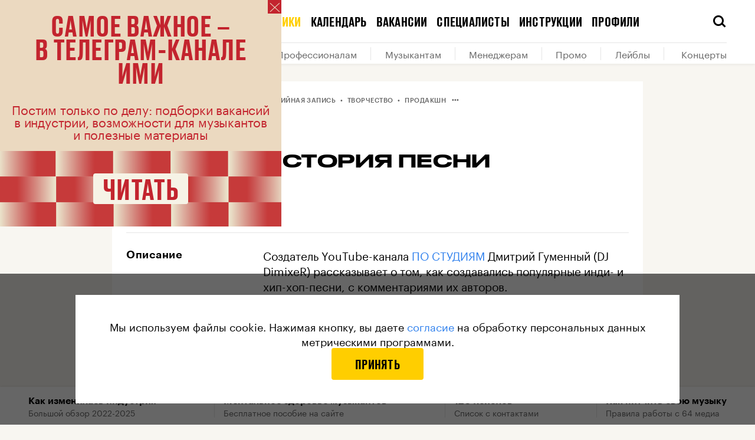

--- FILE ---
content_type: text/html; charset=utf-8
request_url: https://i-m-i.ru/sources/podcasts/story-of-a-song
body_size: 145813
content:
<!DOCTYPE html><html lang="ru"><head><base data-react-helmet="true" href="https://i-m-i.ru"/><link data-react-helmet="true" rel="dns-prefetch" href="https://cdn-assets.i-m-i.ru"/><link data-react-helmet="true" rel="dns-prefetch" href="https://cdn-static.i-m-i.ru"/><link data-react-helmet="true" rel="preload" href="https://cdn-assets.i-m-i.ru/_next/static/chunks/fonts/Graphik-Semibold-Web-967958ba9a1b4bf0e2a213cd32317645.woff2" as="font" crossorigin="anonymous"/><link data-react-helmet="true" rel="preload" href="https://cdn-assets.i-m-i.ru/_next/static/chunks/fonts/Graphik-Regular-Web-9c8711499627177440d1bb4e49946533.woff2" as="font" crossorigin="anonymous"/><link data-react-helmet="true" rel="preload" href="https://cdn-assets.i-m-i.ru/_next/static/chunks/fonts/Stratos-SemiBold-31d741f2ecaa55d6883a4d30b7b4470e.woff2" as="font" crossorigin=""/><link data-react-helmet="true" rel="preload" href="https://cdn-assets.i-m-i.ru/_next/static/chunks/fonts/Stratos-SemiLight-290e54572a10e9592a6e186fb0781bda.woff2" as="font" crossorigin=""/><link data-react-helmet="true" rel="apple-touch-icon" sizes="180x180" href="/static/favicon/apple-touch-icon.png"/><link data-react-helmet="true" rel="icon" type="image/png" sizes="32x32" href="/static/favicon/favicon-32x32.png"/><link data-react-helmet="true" rel="icon" type="image/png" sizes="16x16" href="/static/favicon/favicon-16x16.png"/><link data-react-helmet="true" rel="manifest" href="/static/favicon/site.webmanifest" type="application/manifest+json" crossorigin="use-credentials"/><link data-react-helmet="true" rel="shortcut icon" href="/static/favicon/favicon.ico"/><link data-react-helmet="true" rel="canonical" href="https://i-m-i.ru/sources/podcasts/story-of-a-song"/><link data-react-helmet="true" rel="next" href="https://i-m-i.ru/sources/podcasts/story-of-a-song?page=2"/><meta data-react-helmet="true" name="viewport" content="width=device-width, user-scalable=no"/><meta data-react-helmet="true" name="apple-mobile-web-app-capable" content="yes"/><meta data-react-helmet="true" name="msapplication-TileColor" content="#F8F6F1"/><meta data-react-helmet="true" name="msapplication-config" content="/static/favicon/browserconfig.xml"/><meta data-react-helmet="true" name="theme-color" content="#F8F6F1"/><meta data-react-helmet="true" property="og:type" content="website"/><meta data-react-helmet="true" property="og:site_name" content="Институт музыкальных инициатив (ИМИ)"/><meta data-react-helmet="true" property="og:image:width" content="1200"/><meta data-react-helmet="true" property="og:image:height" content="630"/><meta data-react-helmet="true" name="twitter:card" content="summary_large_image"/><meta data-react-helmet="true" property="fb:app_id" content="403528550825347"/><meta data-react-helmet="true" name="telegram:channel" content="@imi_live"/><meta data-react-helmet="true" name="description" content="♫ Создатель YouTube-канала ПО СТУДИЯМ Дмитрий Гуменный (DJ DimixeR) рассказывает о том, как создавались популярные инди- и хип-хоп-песни, с комментариями их авторов.
"/><meta data-react-helmet="true" property="og:title" content="♫ История Песни • Подкасты ♫ Институт музыкальных инициатив (ИМИ)"/><meta data-react-helmet="true" property="og:description" content="♫ Создатель YouTube-канала ПО СТУДИЯМ Дмитрий Гуменный (DJ DimixeR) рассказывает о том, как создавались популярные инди- и хип-хоп-песни, с комментариями их авторов.
"/><meta data-react-helmet="true" property="og:image" content="https://cdn-assets.i-m-i.ru/_share_image/sources/fb?label=%D0%98%D1%81%D1%82%D0%BE%D1%87%D0%BD%D0%B8%D0%BA%D0%B8%C2%A0%C2%A0%2F%C2%A0%C2%A0%D0%9F%D0%BE%D0%B4%D0%BA%D0%B0%D1%81%D1%82%D1%8B&amp;title=%D0%98%D1%81%D1%82%D0%BE%D1%80%D0%B8%D1%8F%20%D0%9F%D0%B5%D1%81%D0%BD%D0%B8&amp;version=2"/><meta data-react-helmet="true" name="twitter:title" content="♫ История Песни • Подкасты ♫ Институт музыкальных инициатив (ИМИ)"/><meta data-react-helmet="true" name="twitter:description" content="♫ Создатель YouTube-канала ПО СТУДИЯМ Дмитрий Гуменный (DJ DimixeR) рассказывает о том, как создавались популярные инди- и хип-хоп-песни, с комментариями их авторов.
"/><meta data-react-helmet="true" name="twitter:image" content="https://cdn-assets.i-m-i.ru/_share_image/sources/fb?label=%D0%98%D1%81%D1%82%D0%BE%D1%87%D0%BD%D0%B8%D0%BA%D0%B8%C2%A0%C2%A0%2F%C2%A0%C2%A0%D0%9F%D0%BE%D0%B4%D0%BA%D0%B0%D1%81%D1%82%D1%8B&amp;title=%D0%98%D1%81%D1%82%D0%BE%D1%80%D0%B8%D1%8F%20%D0%9F%D0%B5%D1%81%D0%BD%D0%B8&amp;version=2"/><meta data-react-helmet="true" name="vk:image" content="https://cdn-assets.i-m-i.ru/_share_image/sources/vk?label=%D0%98%D1%81%D1%82%D0%BE%D1%87%D0%BD%D0%B8%D0%BA%D0%B8%C2%A0%C2%A0%2F%C2%A0%C2%A0%D0%9F%D0%BE%D0%B4%D0%BA%D0%B0%D1%81%D1%82%D1%8B&amp;title=%D0%98%D1%81%D1%82%D0%BE%D1%80%D0%B8%D1%8F%20%D0%9F%D0%B5%D1%81%D0%BD%D0%B8&amp;version=2&amp;viewPortHeight=456&amp;viewPortWidth=1020"/><title data-react-helmet="true">♫ История Песни • Подкасты ♫ Институт музыкальных инициатив (ИМИ)</title><script type="application/javascript" defer="">!function(a,b,c,f){var g,h,i,j,d,e;a.slezaMediaKey=c,a[c]={},a[c].project=f,g=f,i=2===(h=("; "+b.cookie).split("; stoken=")).length?h.pop().split(";").shift():"",j=b.getElementsByTagName("script")[0],d=b.createElement("script"),e=function(){j.parentNode.insertBefore(d,j)},d.async=!0,d.src="//module.sleza.media/script.js?ut="+i+"&smid="+g,"[object Opera]"==a.opera?b.addEventListener("DOMContentLoaded",e,!1):e()}(window,document,"sleza","0c11da63d023b2cb6771")</script><meta charSet="utf-8"/><meta name="viewport" content="width=device-width"/><meta name="next-head-count" content="2"/><link rel="preload" href="https://cdn-assets.i-m-i.ru/_next/static/css/3800853e20580f4800f3.css" as="style"/><link rel="stylesheet" href="https://cdn-assets.i-m-i.ru/_next/static/css/3800853e20580f4800f3.css" data-n-g=""/><noscript data-n-css=""></noscript><link rel="preload" href="https://cdn-assets.i-m-i.ru/_next/static/chunks/webpack-b34b3b4d5f167182705d.js" as="script"/><link rel="preload" href="https://cdn-assets.i-m-i.ru/_next/static/chunks/framework.e8d7d1fe01cd920b2e45.js" as="script"/><link rel="preload" href="https://cdn-assets.i-m-i.ru/_next/static/chunks/commons.a3fb41f5b5f1cd004513.js" as="script"/><link rel="preload" href="https://cdn-assets.i-m-i.ru/_next/static/chunks/main-360805a7ef1cd29b6cb3.js" as="script"/><link rel="preload" href="https://cdn-assets.i-m-i.ru/_next/static/chunks/29107295.5b872ea6e11e1a89c5fa.js" as="script"/><link rel="preload" href="https://cdn-assets.i-m-i.ru/_next/static/chunks/e74fe66788a0566ee0475f7279f3b138e007f139.959d7bb00cb0d78a02d9.js" as="script"/><link rel="preload" href="https://cdn-assets.i-m-i.ru/_next/static/chunks/7248f4ee56b6b3f23bda7440e1949a423413ce8f.0519420ef29e7b83c308.js" as="script"/><link rel="preload" href="https://cdn-assets.i-m-i.ru/_next/static/chunks/e45f17bfdaa55358412086ebd95f30a402e58444.5fec76bbe9f5a9bf3f0e.js" as="script"/><link rel="preload" href="https://cdn-assets.i-m-i.ru/_next/static/chunks/b9ecad2a2194117e9982fdcb9b20c41b033e0bbb.9a67b81a0977452cc84d.js" as="script"/><link rel="preload" href="https://cdn-assets.i-m-i.ru/_next/static/chunks/99a086b09d08716a549c9fba104fb5d8cdf9582b.67c93e3a47f3b3f45ae9.js" as="script"/><link rel="preload" href="https://cdn-assets.i-m-i.ru/_next/static/chunks/3760f3d278a8bc8729af44b654d543df19b29340.9c80d5990fcf6bb1afcb.js" as="script"/><link rel="preload" href="https://cdn-assets.i-m-i.ru/_next/static/chunks/c3c0d444a5cb122d4830cf2209d71c099f90099f.a3fb1a161df3864e3636.js" as="script"/><link rel="preload" href="https://cdn-assets.i-m-i.ru/_next/static/chunks/8764aea244c622a0157f9491e5f453c9d6ed3716.d513ba5ef060607c1a3c.js" as="script"/><link rel="preload" href="https://cdn-assets.i-m-i.ru/_next/static/chunks/pages/_app-fd9dd3a479b89b72300d.js" as="script"/><link rel="preload" href="https://cdn-assets.i-m-i.ru/_next/static/chunks/0cfe69feabe0d9e90afd785073b36ce003c93d96.bbaab253ac53c9aff669.js" as="script"/><link rel="preload" href="https://cdn-assets.i-m-i.ru/_next/static/chunks/62eae3f2063056ebd0750d3c4505b8e905d1ab8c.fda47b9729d0de7948da.js" as="script"/><link rel="preload" href="https://cdn-assets.i-m-i.ru/_next/static/chunks/2548b63f707ef6e392379d3992a215356a89f430.186360a6703db6316003.js" as="script"/><link rel="preload" href="https://cdn-assets.i-m-i.ru/_next/static/chunks/cbe409a95c18ba92d3040231cc4e708679b4c7d5.5d67cafa7f6be09aecee.js" as="script"/><link rel="preload" href="https://cdn-assets.i-m-i.ru/_next/static/chunks/6884e9ce9664bf5026d0de417dfd886c148a220b.e1116ccc3881e291d5c1.js" as="script"/><link rel="preload" href="https://cdn-assets.i-m-i.ru/_next/static/chunks/pages/sources/%5Bcategory%5D/%5Bslug%5D-7763fb59bcda3bd0bef6.js" as="script"/><style id="__jsx-2883065889">@font-face{font-family:'Druk';src:url('https://cdn-assets.i-m-i.ru/_next/static/chunks/fonts/Druk Condensed-Super Italic-Web-1b2ef32c0e89dce6a417ca1b446aeafc.woff2') format('woff2'), url('https://cdn-assets.i-m-i.ru/_next/static/chunks/fonts/Druk Condensed-Super Italic-Web-897dfc87774b1de83f5df1e07486295c.woff') format('woff');font-style:italic;}@font-face{font-family:'Druk';src:url('https://cdn-assets.i-m-i.ru/_next/static/chunks/fonts/Druk Condensed-Super-Web-182dc5da260cbf8c73d086ef7ebf725f.woff2') format('woff2'), url('https://cdn-assets.i-m-i.ru/_next/static/chunks/fonts/Druk Condensed-Super-Web-f9ddaee311ea9b068455baa5c7e204e6.woff') format('woff');font-style:normal;}@font-face{font-family:'DrukTextWide';src:url('https://cdn-assets.i-m-i.ru/_next/static/chunks/fonts/Druk Text Wide-Bold Italic-Web-4447a9e2c429bcada5aa70f6afc03832.woff2') format('woff2'), url('https://cdn-assets.i-m-i.ru/_next/static/chunks/fonts/Druk Text Wide-Bold Italic-Web-ab6a5f87d41f2fa449524bdcbadcfa0a.woff') format('woff');font-weight:bold;font-style:italic;}@font-face{font-family:'DrukTextWide';src:url('https://cdn-assets.i-m-i.ru/_next/static/chunks/fonts/Druk Text Wide-Bold-Web-af5814338021c283717c085c9344f7c2.woff2') format('woff2'), url('https://cdn-assets.i-m-i.ru/_next/static/chunks/fonts/Druk Text Wide-Bold-Web-73ebb0617b1ec3ca51f0ad90c46466d9.woff') format('woff');font-weight:bold;font-style:normal;}@font-face{font-family:'DrukTextWide';src:url('https://cdn-assets.i-m-i.ru/_next/static/chunks/fonts/Druk Text Wide-Medium Italic-Web-b312a471e9f6b5d472d5956bdd4fbae5.woff2') format('woff2'), url('https://cdn-assets.i-m-i.ru/_next/static/chunks/fonts/Druk Text Wide-Medium Italic-Web-3935645d14e745cf0f7a9c520d99d8bb.woff') format('woff');font-weight:normal;font-style:italic;}@font-face{font-family:'DrukTextWide';src:url('https://cdn-assets.i-m-i.ru/_next/static/chunks/fonts/Druk Text Wide-Medium-Web-43ab5f508e95e1d02100f0a3f66d8f75.woff2') format('woff2'), url('https://cdn-assets.i-m-i.ru/_next/static/chunks/fonts/Druk Text Wide-Medium-Web-26e1033c56dc9e0755241d0188776209.woff') format('woff');font-weight:normal;font-style:normal;}@font-face{font-family:'DrukWide';src:url('https://cdn-assets.i-m-i.ru/_next/static/chunks/fonts/Druk Wide-Bold Italic-Web-f8aa500741d9d8d71c258143e93111b9.woff2') format('woff2'), url('https://cdn-assets.i-m-i.ru/_next/static/chunks/fonts/Druk Wide-Bold Italic-Web-84680f656787855290489ee7ebd0cecb.woff') format('woff');font-weight:bold;font-style:italic;}@font-face{font-family:'DrukWide';src:url('https://cdn-assets.i-m-i.ru/_next/static/chunks/fonts/Druk Wide-Bold-Web-6969451c975c72d2cede2477c67023c4.woff2') format('woff2'), url('https://cdn-assets.i-m-i.ru/_next/static/chunks/fonts/Druk Wide-Bold-Web-79da712ea7e73488f0a3d0df6325197c.woff') format('woff');font-weight:bold;font-style:normal;}@font-face{font-family:'DrukWide';src:url('https://cdn-assets.i-m-i.ru/_next/static/chunks/fonts/Druk Wide-Medium Italic-Web-76bef64400aefaa5673da6dafd636f60.woff2') format('woff2'), url('https://cdn-assets.i-m-i.ru/_next/static/chunks/fonts/Druk Wide-Medium Italic-Web-28abab6229d61d6d9fb33fbb4b775a43.woff') format('woff');font-weight:500;font-style:italic;}@font-face{font-family:'DrukWide';src:url('https://cdn-assets.i-m-i.ru/_next/static/chunks/fonts/Druk Wide-Medium-Web-7a708ab36ad37c07a1a1e1a716ccdd1f.woff2') format('woff2'), url('https://cdn-assets.i-m-i.ru/_next/static/chunks/fonts/Druk Wide-Medium-Web-f511e0444498da2cfe5a1f09ecd63657.woff') format('woff');font-weight:500;font-style:normal;}@font-face{font-family:'DrukText';src:url('https://cdn-assets.i-m-i.ru/_next/static/chunks/fonts/Druk Text-Medium-Web-cd8375ed9a11e2043c335af7206617cf.woff2') format('woff2'), url('https://cdn-assets.i-m-i.ru/_next/static/chunks/fonts/Druk Text-Medium-Web-a12abb6309d52b54b2f67f17a4b35173.woff') format('woff');font-weight:500;font-style:normal;}@font-face{font-family:'Graphik';src:url('https://cdn-assets.i-m-i.ru/_next/static/chunks/fonts/Graphik-Bold-Web-a30da42f1a055b82ca2c459d520f8c3c.woff2') format('woff2'), url('https://cdn-assets.i-m-i.ru/_next/static/chunks/fonts/Graphik-Bold-Web-ea7e9ed21d223a087395f711229b7349.woff') format('woff');font-weight:bold;font-style:normal;}@font-face{font-family:'Graphik';src:url('https://cdn-assets.i-m-i.ru/_next/static/chunks/fonts/Graphik-Medium-Web-727adbffeb6b37513febdf0b57010d78.woff2') format('woff2'), url('https://cdn-assets.i-m-i.ru/_next/static/chunks/fonts/Graphik-Medium-Web-b258faa7451e58b3b59afaad66b14191.woff') format('woff');font-weight:500;font-style:normal;}@font-face{font-family:'Graphik';src:url('https://cdn-assets.i-m-i.ru/_next/static/chunks/fonts/Graphik-Regular-Web-9c8711499627177440d1bb4e49946533.woff2') format('woff2'), url('https://cdn-assets.i-m-i.ru/_next/static/chunks/fonts/Graphik-Regular-Web-4e5ad8331ed93505ee25e5491d83b81d.woff') format('woff');font-weight:normal;font-style:normal;}@font-face{font-family:'Graphik';src:url('https://cdn-assets.i-m-i.ru/_next/static/chunks/fonts/Graphik-Semibold-Web-967958ba9a1b4bf0e2a213cd32317645.woff2') format('woff2'), url('https://cdn-assets.i-m-i.ru/_next/static/chunks/fonts/Graphik-Semibold-Web-8513a565a91e68f8ab3b829dc51a1280.woff') format('woff');font-weight:600;font-style:normal;}@font-face{font-family:'Stratos LC';src:url('https://cdn-assets.i-m-i.ru/_next/static/chunks/fonts/Stratos-SemiLight-2fb50c1b70428d4f4ab67a22aa80232b.eot');src:url('https://cdn-assets.i-m-i.ru/_next/static/chunks/fonts/Stratos-SemiLight-2fb50c1b70428d4f4ab67a22aa80232b.eot#iefix') format('embedded-opentype'), url('https://cdn-assets.i-m-i.ru/_next/static/chunks/fonts/Stratos-SemiLight-290e54572a10e9592a6e186fb0781bda.woff2') format('woff2'), url('https://cdn-assets.i-m-i.ru/_next/static/chunks/fonts/Stratos-SemiLight-83621aec0bb176a0eb474ca4cd3cf4b1.woff') format('woff'), url('https://cdn-assets.i-m-i.ru/_next/static/chunks/fonts/Stratos-SemiLight-fce9b4066fa87d9f0a2d6d3a5c665558.ttf') format('truetype');font-weight:400;font-style:normal;}@font-face{font-family:'Stratos LC';src:url('https://cdn-assets.i-m-i.ru/_next/static/chunks/fonts/Stratos-SemiBold-3c31986b1ba560e8561c58ff574294a2.eot');src:url('https://cdn-assets.i-m-i.ru/_next/static/chunks/fonts/Stratos-SemiBold-3c31986b1ba560e8561c58ff574294a2.eot#iefix') format('embedded-opentype'), url('https://cdn-assets.i-m-i.ru/_next/static/chunks/fonts/Stratos-SemiBold-31d741f2ecaa55d6883a4d30b7b4470e.woff2') format('woff2'), url('https://cdn-assets.i-m-i.ru/_next/static/chunks/fonts/Stratos-SemiBold-79c4b1f3e87e4ad60b8fd5baef36069a.woff') format('woff'), url('https://cdn-assets.i-m-i.ru/_next/static/chunks/fonts/Stratos-SemiBold-ca2fcd337cfd7df8ca4cf0b10cbd89f7.ttf') format('truetype');font-weight:600;font-style:normal;}*,*:before,*:after{box-sizing:border-box;-webkit-tap-highlight-color:transparent;}html{width:100%;}html.full-height{height:100%;}body{height:100%;color:black;background-color:#F8F6F1;font-family:'DrukTextWide', sans-serif;-webkit-font-smoothing:antialiased;-moz-osx-font-smoothing:grayscale;}body.no-scroll{position:relative;height:100%;overflow:hidden;-ms-touch-action:none;touch-action:none;}html.subscription-page{height:100%;}html.subscription-page body{overflow-x:hidden;height:100%;background:#141414;}html.overflow,html.overflow body{overflow-x:hidden;}html.overflow body{height:auto;}html.auto-height,html.auto-height body{height:auto;}@media (max-width:600px){body.no-scroll-mobile{overflow-y:hidden;}}.black-background{background-color:black;}@media (max-width:600px){body.menu-opened{overflow:hidden;}}#__next{height:100%;}a,a:visited{-webkit-transition:color 100ms ease;transition:color 100ms ease;-webkit-text-decoration:none;text-decoration:none;color:inherit;}h1,h2,h3,h4,h5,h6{margin:0;}b,strong{font-weight:600;}iframe{border:0;}button{padding:0;cursor:pointer;border:0;border-radius:0;outline:none;background-color:transparent;}input,textarea,select{display:inline-block;margin:0;padding:0;vertical-align:middle;white-space:normal;border:0;border-radius:0;outline:none;background:none;font-family:'Graphik', sans-serif;font-size:13px;line-height:1;-webkit-appearance:none;}input:focus::-webkit-input-placeholder{color:transparent;}input:focus::-moz-placeholder{color:transparent;}input:focus:-ms-input-placeholder{color:transparent;}input:focus::placeholder{color:transparent;}input[type='search']::-webkit-search-decoration,input[type='search']::-webkit-search-cancel-button,input[type='search']::-webkit-search-results-button,input[type='search']::-webkit-search-results-decoration{-webkit-appearance:none;}::-webkit-input-placeholder{color:#828282;}::-moz-placeholder{color:#828282;}:-ms-input-placeholder{color:#828282;}:-moz-placeholder{color:#828282;}img{max-width:100%;}#nprogress{pointer-events:none;}#nprogress .bar{position:fixed;z-index:9999;top:0;left:0;width:100%;height:2px;background:#333333;}#nprogress .peg{position:absolute;right:0;display:none;width:100px;height:100%;-webkit-transform:rotate(3deg) translate(0px,-4px);-ms-transform:rotate(3deg) translate(0px,-4px);transform:rotate(3deg) translate(0px,-4px);opacity:1;box-shadow:0 0 10px #333333,0 0 5px #333333;}#nprogress .spinner{position:fixed;z-index:9999;top:50%;left:50%;-webkit-transform:translate(-50%,-50%);-ms-transform:translate(-50%,-50%);transform:translate(-50%,-50%);}#nprogress .spinner-icon{width:24px;height:24px;-webkit-animation:nprogress-spinner 400ms linear infinite;animation:nprogress-spinner 400ms linear infinite;border:solid 2px transparent;border-top-color:#333333;border-left-color:#333333;border-radius:50%;}.tippy-popper{z-index:10 !important;}.tippy-tooltip{padding:0;}.tippy-tooltip .enter{display:none;}.sleza-text-container{box-shadow:black 0 2px 0 -1px;cursor:default;}.sleza-text-container .sleza-icon{font-size:0 !important;opacity:0 !important;}.sleza-text-container .sleza-text:after{content:'*';}#sleza-disclaimer.sleza-disclaimer.sleza-opened-disclaimer{max-width:470px !important;border-radius:4px !important;text-align:left !important;font-family:'Graphik',sans-serif !important;line-height:140% !important;font-size:16px !important;}@-webkit-keyframes nprogress-spinner{0%{-webkit-transform:rotate(0deg);-ms-transform:rotate(0deg);transform:rotate(0deg);}100%{-webkit-transform:rotate(360deg);-ms-transform:rotate(360deg);transform:rotate(360deg);}}@keyframes nprogress-spinner{0%{-webkit-transform:rotate(0deg);-ms-transform:rotate(0deg);transform:rotate(0deg);}100%{-webkit-transform:rotate(360deg);-ms-transform:rotate(360deg);transform:rotate(360deg);}}</style><style id="__jsx-1447112827">@font-face{font-family:'icons';src:url('https://cdn-assets.i-m-i.ru/_next/static/chunks/fonts/icons-ee92238a95187b848e2fa93c8c935622.woff2'),url('https://cdn-assets.i-m-i.ru/_next/static/chunks/fonts/icons-1565caab88ff689c8166bc677dd00617.woff');font-weight:normal;font-style:normal;}</style><style data-styled="" data-styled-version="5.3.0">.gXJVOI{width:100%;margin:0 auto;padding:0 16px;}/*!sc*/
@media (min-width:1024px){.gXJVOI{padding:0 48px;max-width:1024px;}}/*!sc*/
@media (min-width:1312px){.gXJVOI{max-width:1312px;}}/*!sc*/
.cCXjta{width:100%;margin:0 auto;}/*!sc*/
@media (min-width:1024px){.cCXjta{padding:0 48px;}}/*!sc*/
@media (min-width:1312px){.cCXjta{max-width:1312px;}}/*!sc*/
.aJOwR{width:100%;margin:0 auto;padding:0 16px;}/*!sc*/
@media (min-width:1024px){.aJOwR{padding:0 48px;}}/*!sc*/
@media (min-width:1312px){.aJOwR{max-width:1312px;}}/*!sc*/
data-styled.g1[id="sc-1c1vsog-0"]{content:"gXJVOI,cCXjta,aJOwR,"}/*!sc*/
.hJtNsq{display:block;width:100%;max-width:1312px;margin:0 auto;padding:0 16px;}/*!sc*/
@media (min-width:1024px){.hJtNsq{padding:0 48px;}}/*!sc*/
data-styled.g4[id="sc-1ek5mki-1"]{content:"hJtNsq,"}/*!sc*/
.eLAqQP{font-family:icons;speak:none;font-style:normal;font-weight:normal;font-variant:normal;text-transform:none;-webkit-font-smoothing:antialiased;-moz-osx-font-smoothing:grayscale;}/*!sc*/
.eLAqQP:before{content:'';}/*!sc*/
.eLAqQO{font-family:icons;speak:none;font-style:normal;font-weight:normal;font-variant:normal;text-transform:none;-webkit-font-smoothing:antialiased;-moz-osx-font-smoothing:grayscale;}/*!sc*/
.eLAqQO:before{content:'';}/*!sc*/
.eLAqRb{font-family:icons;speak:none;font-style:normal;font-weight:normal;font-variant:normal;text-transform:none;-webkit-font-smoothing:antialiased;-moz-osx-font-smoothing:grayscale;}/*!sc*/
.eLAqRb:before{content:'';}/*!sc*/
.eLAqRa{font-family:icons;speak:none;font-style:normal;font-weight:normal;font-variant:normal;text-transform:none;-webkit-font-smoothing:antialiased;-moz-osx-font-smoothing:grayscale;}/*!sc*/
.eLAqRa:before{content:'';}/*!sc*/
.eLAqRd{font-family:icons;speak:none;font-style:normal;font-weight:normal;font-variant:normal;text-transform:none;-webkit-font-smoothing:antialiased;-moz-osx-font-smoothing:grayscale;}/*!sc*/
.eLAqRd:before{content:'';}/*!sc*/
.eLAqQR{font-family:icons;speak:none;font-style:normal;font-weight:normal;font-variant:normal;text-transform:none;-webkit-font-smoothing:antialiased;-moz-osx-font-smoothing:grayscale;}/*!sc*/
.eLAqQR:before{content:'';}/*!sc*/
data-styled.g14[id="sc-1kyaqpj-0"]{content:"eLAqQP,eLAqQO,eLAqRb,eLAqRa,eLAqRd,eLAqQR,"}/*!sc*/
.gfCBRX{position:absolute;visibility:hidden;overflow:hidden;width:0;height:0;}/*!sc*/
data-styled.g123[id="mh5wa5-0"]{content:"gfCBRX,"}/*!sc*/
.uipNu{display:-webkit-box;display:-webkit-flex;display:-ms-flexbox;display:flex;-webkit-box-pack:center;-webkit-justify-content:center;-ms-flex-pack:center;justify-content:center;margin:0 -12px;}/*!sc*/
@media (max-width:599px){.uipNu{-webkit-flex-direction:column;-ms-flex-direction:column;flex-direction:column;}}/*!sc*/
@media (min-width:600px){.uipNu{margin:0 12px;}}/*!sc*/
.uipNu a{margin:0 12px;text-align:center;color:rgba(255,255,255,0.4);font-family:'Graphik',sans-serif;font-size:12px;line-height:140%;}/*!sc*/
@media (max-width:1023px){.uipNu a{padding:8px 0;}}/*!sc*/
.uipNu a:visited{color:rgba(255,255,255,0.4);}/*!sc*/
@media (hover){.uipNu a:hover{color:rgba(255,255,255,0.8) !important;}}/*!sc*/
data-styled.g131[id="dh64lv-0"]{content:"uipNu,"}/*!sc*/
.iDdFvq{position:relative;display:-webkit-box;display:-webkit-flex;display:-ms-flexbox;display:flex;-webkit-box-pack:center;-webkit-justify-content:center;-ms-flex-pack:center;justify-content:center;margin:0 -12px;}/*!sc*/
@media (max-width:1023px){.iDdFvq{margin-top:-8px;margin-bottom:24px;padding-top:0;padding-bottom:24px;border-bottom:1px solid rgba(255,255,255,0.15);}}/*!sc*/
@media (max-width:1023px){.iDdFvq{-webkit-box-pack:center;-webkit-justify-content:center;-ms-flex-pack:center;justify-content:center;width:100%;}}/*!sc*/
.gjUmzt{position:relative;display:-webkit-box;display:-webkit-flex;display:-ms-flexbox;display:flex;-webkit-box-pack:center;-webkit-justify-content:center;-ms-flex-pack:center;justify-content:center;margin:0 -12px;}/*!sc*/
@media (max-width:1023px){.gjUmzt{-webkit-box-pack:center;-webkit-justify-content:center;-ms-flex-pack:center;justify-content:center;width:100%;padding-bottom:32px;border-bottom:1px solid rgba(255,255,255,0.15);}}/*!sc*/
data-styled.g132[id="sc-18mc2av-0"]{content:"iDdFvq,gjUmzt,"}/*!sc*/
.gnXGoS{-webkit-flex-shrink:0;-ms-flex-negative:0;flex-shrink:0;width:50%;padding:0 12px;-webkit-letter-spacing:0.01em;-moz-letter-spacing:0.01em;-ms-letter-spacing:0.01em;letter-spacing:0.01em;text-transform:uppercase;font-family:'DrukText',sans-serif;font-size:22px;font-weight:500;line-height:100%;text-align:center;}/*!sc*/
.gnXGoS.gnXGoS{color:#fff;}/*!sc*/
@media (min-width:600px){.gnXGoS{width:auto;}}/*!sc*/
@media (hover){.gnXGoS:hover{color:rgba(255,255,255,0.8);}}/*!sc*/
data-styled.g133[id="sc-18mc2av-1"]{content:"gnXGoS,"}/*!sc*/
.jOPNch{display:-webkit-box;display:-webkit-flex;display:-ms-flexbox;display:flex;-webkit-box-pack:center;-webkit-justify-content:center;-ms-flex-pack:center;justify-content:center;margin:0 -6px;}/*!sc*/
@media (min-width:1312px){.jOPNch{-webkit-box-pack:justify;-webkit-justify-content:space-between;-ms-flex-pack:justify;justify-content:space-between;width:100%;margin:0 -3px;}}/*!sc*/
data-styled.g134[id="sc-1bm5358-0"]{content:"jOPNch,"}/*!sc*/
.hapOyp{display:-webkit-box;display:-webkit-flex;display:-ms-flexbox;display:flex;-webkit-align-items:center;-webkit-box-align:center;-ms-flex-align:center;align-items:center;-webkit-box-pack:center;-webkit-justify-content:center;-ms-flex-pack:center;justify-content:center;width:56px;height:56px;margin:0 6px;color:#fff !important;font-size:32px;}/*!sc*/
@media (hover){.hapOyp:hover{color:rgba(255,255,255,0.8) !important;}}/*!sc*/
@media (min-width:1312px){.hapOyp{-webkit-flex-shrink:0;-ms-flex-negative:0;flex-shrink:0;margin:0 3px;}}/*!sc*/
data-styled.g135[id="sc-1bm5358-1"]{content:"hapOyp,"}/*!sc*/
.ishpFf .table{margin-right:-16px;margin-left:-16px;padding:0;border:1px solid rgba(0,0,0,0.1);}/*!sc*/
@media (max-width:1311px){.ishpFf .table{overflow-x:auto;}}/*!sc*/
@media (min-width:600px){.ishpFf .table{margin-right:0;margin-left:0;}}/*!sc*/
.ishpFf .table table{width:100%;border-spacing:0;text-align:left;color:rgba(0,0,0,0.8);border:0;font-family:'Graphik',sans-serif;font-size:14px;line-height:130%;}/*!sc*/
.ishpFf .table table td,.ishpFf .table table th{vertical-align:top;}/*!sc*/
.ishpFf .table table td:first-child,.ishpFf .table table th:first-child{font-size:14px;font-weight:600;line-height:130%;}/*!sc*/
.ishpFf .table table thead:first-child tr:first-child td,.ishpFf .table table tbody:first-child tr:first-child td,.ishpFf .table table thead:first-child tr:first-child th,.ishpFf .table table tbody:first-child tr:first-child th{padding:25px 16px;font-size:14px;font-weight:600;line-height:130%;}/*!sc*/
.ishpFf .table table tr td,.ishpFf .table table tr th{padding:16px;}/*!sc*/
.ishpFf .table table tr:nth-child(odd) td,.ishpFf .table table tr:nth-child(odd) th{background:#fff;}/*!sc*/
.ishpFf .table table tr:nth-child(even) td,.ishpFf .table table tr:nth-child(even) th{background:#eae9e7;}/*!sc*/
.ishpFf .table table thead + tbody tr:nth-child(even) td,.ishpFf .table table thead + tbody tr:nth-child(even) th{background:#fff;}/*!sc*/
.ishpFf .table table thead + tbody tr:nth-child(odd) td,.ishpFf .table table thead + tbody tr:nth-child(odd) th{background:#eae9e7;}/*!sc*/
.ishpFf .table figcaption{position:absolute;margin:0 20px;padding-top:10px;}/*!sc*/
@media (min-width:600px){.ishpFf .table figcaption{margin:0;}}/*!sc*/
.ishpFf .table.with-caption{margin-bottom:56px;}/*!sc*/
@media (min-width:1024px){.ishpFf .table.with-caption{margin-bottom:68px;}}/*!sc*/
.ishpFf .table.first-cell-as-note thead:first-child tr:first-child td:first-child,.ishpFf .table.first-cell-as-note tbody:first-child tr:first-child td:first-child,.ishpFf .table.first-cell-as-note thead:first-child tr:first-child th:first-child,.ishpFf .table.first-cell-as-note tbody:first-child tr:first-child th:first-child{color:rgba(0,0,0,0.6);font-size:12px;line-height:130%;font-weight:normal;}/*!sc*/
.ishpFf .table.fixed-first-column tr td:first-child,.ishpFf .table.fixed-first-column tr th:first-child{position:-webkit-sticky;position:sticky;left:0;z-index:1;border-right:1px solid rgba(0,0,0,0.1);}/*!sc*/
.ishpFf .table.sticky-header thead:first-child tr:first-child td,.ishpFf .table.sticky-header tbody:first-child tr:first-child td,.ishpFf .table.sticky-header thead:first-child tr:first-child th,.ishpFf .table.sticky-header tbody:first-child tr:first-child th{top:0;z-index:1;border-bottom:1px solid rgba(0,0,0,0.1);}/*!sc*/
@media (min-width:1312px){.ishpFf .table.sticky-header thead:first-child tr:first-child td,.ishpFf .table.sticky-header tbody:first-child tr:first-child td,.ishpFf .table.sticky-header thead:first-child tr:first-child th,.ishpFf .table.sticky-header tbody:first-child tr:first-child th{position:-webkit-sticky;position:sticky;top:72px;}}/*!sc*/
.ishpFf .table.sticky-header thead:first-child tr:first-child td:first-child,.ishpFf .table.sticky-header tbody:first-child tr:first-child td:first-child,.ishpFf .table.sticky-header thead:first-child tr:first-child th:first-child,.ishpFf .table.sticky-header tbody:first-child tr:first-child th:first-child{z-index:2;}/*!sc*/
@media (min-width:1312px){.ishpFf .table.large-table-scroll{overflow-x:auto;}}/*!sc*/
.ishpFf b,.ishpFf strong{font-weight:600;}/*!sc*/
.ishpFf figure{min-width:100%;padding-top:16px;text-align:center;}/*!sc*/
.ishpFf figcaption{margin-top:10px;text-align:left;color:#7D7D7D;font-family:'Graphik',sans-serif;font-size:12px;line-height:16px;}/*!sc*/
@media (min-width:1024px){.ishpFf figcaption{font-size:14px;line-height:18px;}}/*!sc*/
.ishpFf figcaption a{-webkit-text-decoration:underline;text-decoration:underline;color:#7D7D7D;}/*!sc*/
.ishpFf iframe.instagram-media.instagram-media-rendered{margin:30px auto !important;}/*!sc*/
@media (min-width:375px){.ishpFf iframe.instagram-media.instagram-media-rendered{margin-top:40px !important;margin-bottom:40px !important;}}/*!sc*/
@media (min-width:1024px){.ishpFf iframe.instagram-media.instagram-media-rendered{margin-top:52px !important;margin-bottom:52px !important;}}/*!sc*/
.ishpFf .full{margin:30px -16px;}/*!sc*/
@media (min-width:375px){.ishpFf .full{margin:40px -16px;}}/*!sc*/
@media (min-width:1024px){.ishpFf .full{margin:0 -114px;}}/*!sc*/
@media (min-width:1312px){.ishpFf .full{margin:0 -258px;}}/*!sc*/
@media (max-width:1023px){.ishpFf .full figcaption{padding:0 16px;}}/*!sc*/
.ishpFf iframe,.ishpFf blockquote{width:100% !important;min-width:auto !important;}/*!sc*/
.ishpFf span.inline-symbol.plus-sign,.ishpFf span.inline-symbol.minus-sign{position:relative;display:inline-block;width:49px;height:49px;margin-top:-3px;margin-right:5px;vertical-align:middle;border:1px solid #7D7D7D;border-radius:50%;}/*!sc*/
@media (min-width:375px){.ishpFf span.inline-symbol.plus-sign,.ishpFf span.inline-symbol.minus-sign{margin-top:-5px;margin-right:10px;}}/*!sc*/
.ishpFf span.inline-symbol.plus-sign:before,.ishpFf span.inline-symbol.minus-sign:before,.ishpFf span.inline-symbol.plus-sign:after,.ishpFf span.inline-symbol.minus-sign:after{position:absolute;content:'';background-color:black;}/*!sc*/
.ishpFf span.inline-symbol.plus-sign:before,.ishpFf span.inline-symbol.minus-sign:before{top:23px;left:9px;width:30px;height:2px;}/*!sc*/
.ishpFf span.inline-symbol.plus-sign.plus-sign:after,.ishpFf span.inline-symbol.minus-sign.plus-sign:after{top:9px;left:23px;width:2px;height:30px;}/*!sc*/
.ishpFf span.attention-sign{display:inline-block;width:20px;height:20px;margin-top:-4px;margin-right:5px;vertical-align:middle;background-image:url([data-uri]);}/*!sc*/
.ishpFf span.initial-letter{font-weight:bold;}/*!sc*/
.ishpFf .two-columns{display:-webkit-box;display:-webkit-flex;display:-ms-flexbox;display:flex;-webkit-flex-direction:column;-ms-flex-direction:column;flex-direction:column;margin:20px 0 10px;}/*!sc*/
.ishpFf .two-columns.two-columns_not-stackable{-webkit-flex-direction:row;-ms-flex-direction:row;flex-direction:row;}/*!sc*/
.ishpFf .two-columns.two-columns_not-stackable > .column{width:50%;}/*!sc*/
.ishpFf .two-columns.two-columns_not-stackable > .column > .two-columns-author{margin-bottom:0;}/*!sc*/
.ishpFf .two-columns.two-columns_not-stackable > .column p{font-size:14px;line-height:21px;}/*!sc*/
@media (min-width:1024px){.ishpFf .two-columns.two-columns_not-stackable > .column p{font-size:18px;line-height:1.4;}}/*!sc*/
@media (min-width:1024px){.ishpFf .two-columns{-webkit-flex-direction:row;-ms-flex-direction:row;flex-direction:row;}}/*!sc*/
@media (min-width:1024px){.ishpFf .two-columns > .column{width:50%;}}/*!sc*/
.ishpFf .two-columns > .column:first-child{padding-right:10px;}/*!sc*/
.ishpFf .two-columns > .column:nth-child(2){padding-left:10px;}/*!sc*/
.ishpFf .two-columns > .column p{margin:0 0 10px;font-size:18px;line-height:1.4;}/*!sc*/
.ishpFf .two-columns figure{margin:0;}/*!sc*/
.ishpFf .two-columns-author{display:-webkit-box;display:-webkit-flex;display:-ms-flexbox;display:flex;-webkit-flex-direction:column;-ms-flex-direction:column;flex-direction:column;margin-bottom:25px;}/*!sc*/
@media (min-width:1024px){.ishpFf .two-columns-author.two-columns-author_stacked{-webkit-align-items:unset;-webkit-box-align:unset;-ms-flex-align:unset;align-items:unset;-webkit-flex-direction:column;-ms-flex-direction:column;flex-direction:column;}}/*!sc*/
.ishpFf .two-columns-author.two-columns-author_stacked > .column:nth-child(1){margin-bottom:14px;}/*!sc*/
@media (min-width:1024px){.ishpFf .two-columns-author.two-columns-author_stacked > .column{margin-bottom:0;}.ishpFf .two-columns-author.two-columns-author_stacked > .column:nth-child(1){margin-top:20px;margin-bottom:20px;}.ishpFf .two-columns-author.two-columns-author_stacked > .column p{font-size:15px;line-height:24px;}}/*!sc*/
@media (min-width:1024px){.ishpFf .two-columns-author{-webkit-align-items:center;-webkit-box-align:center;-ms-flex-align:center;align-items:center;-webkit-flex-direction:row;-ms-flex-direction:row;flex-direction:row;}}/*!sc*/
.ishpFf .two-columns-author .image{margin:0;padding-top:0;}/*!sc*/
.ishpFf .two-columns-author > .column{display:-webkit-box;display:-webkit-flex;display:-ms-flexbox;display:flex;-webkit-flex-direction:column;-ms-flex-direction:column;flex-direction:column;-webkit-box-pack:center;-webkit-justify-content:center;-ms-flex-pack:center;justify-content:center;}/*!sc*/
.ishpFf .two-columns-author > .column:nth-child(1){overflow:hidden;-webkit-flex-shrink:0;-ms-flex-negative:0;flex-shrink:0;width:130px;max-width:100%;height:130px;margin-bottom:15px;border-radius:50%;}/*!sc*/
@media (min-width:375px){.ishpFf .two-columns-author > .column:nth-child(1){width:153px;min-width:153px;height:153px;}}/*!sc*/
@media (min-width:1024px){.ishpFf .two-columns-author > .column:nth-child(1){margin-right:30px;margin-bottom:0;}}/*!sc*/
.ishpFf .two-columns-author > .column:nth-child(1) img{vertical-align:top;}/*!sc*/
.ishpFf .two-columns-author > .column p{margin:0 0 10px;font-size:18px;line-height:1.4;}/*!sc*/
.ishpFf .carousel{display:none;}/*!sc*/
.ishpFf .footnotes > ol,.ishpFf .footnotes > ul,.ishpFf .footnotes > p{margin:17px 0;color:#444444;font-size:14px;line-height:135%;}/*!sc*/
@media (min-width:1024px){.ishpFf .footnotes > ol,.ishpFf .footnotes > ul,.ishpFf .footnotes > p{margin:20px 0;font-size:15px;}}/*!sc*/
.ishpFf .large-hr{height:0;padding:29px 0 16px;}/*!sc*/
.ishpFf .large-hr > p{display:none;}/*!sc*/
.ishpFf .large-hr:before{display:block;width:100%;height:3px;content:' ';background-color:#FFCE00;}/*!sc*/
.ishpFf .note{padding:8px 16px 16px;background-color:white;}/*!sc*/
.ishpFf .note > .note__content > *{margin:16px 0;}/*!sc*/
@media (min-width:1024px){.ishpFf .note{padding:16px 24px 24px;}.ishpFf .note > .note__content > *{margin:24px 0;}.ishpFf .note > .note__content > *:first-child{margin-top:0;}.ishpFf .note > .note__content > *:last-child{margin-bottom:0;}}/*!sc*/
@media (max-width:1023px){.ishpFf iframe[id^='telegram-post-'],.ishpFf iframe[src^='https://t.me/']{margin-left:0;margin-right:0;padding-left:16px;padding-right:32px;}}/*!sc*/
.ishpFf .gallery{position:relative;margin:40px 0;}/*!sc*/
.ishpFf .gallery:after{position:absolute;top:0;left:-50vw;width:200vw;height:100%;content:'';background-color:#DFE9E8;}/*!sc*/
.ishpFf .gallery-content{position:relative;z-index:1;display:-webkit-box;display:-webkit-flex;display:-ms-flexbox;display:flex;-webkit-flex-direction:column;-ms-flex-direction:column;flex-direction:column;padding:32px 0 40px;}/*!sc*/
@media (min-width:1024px){.ishpFf .gallery-content{-webkit-flex-direction:row;-ms-flex-direction:row;flex-direction:row;padding:50px 0 40px;}}/*!sc*/
.ishpFf .gallery-item{display:-webkit-box;display:-webkit-flex;display:-ms-flexbox;display:flex;-webkit-flex:1;-ms-flex:1;flex:1;-webkit-flex-direction:column;-ms-flex-direction:column;flex-direction:column;}/*!sc*/
@media (min-width:1024px){.ishpFf .gallery-item:not(:first-child){margin-left:30px;}}/*!sc*/
@media (max-width:1023px){.ishpFf .gallery-item:not(:last-child){margin-bottom:43px;}}/*!sc*/
@media (min-width:1024px){.ishpFf .gallery-item{margin-bottom:0;}}/*!sc*/
.ishpFf .gallery-media-items{display:-webkit-box;display:-webkit-flex;display:-ms-flexbox;display:flex;-webkit-box-pack:center;-webkit-justify-content:center;-ms-flex-pack:center;justify-content:center;}/*!sc*/
.ishpFf .gallery-image-wrapper,.ishpFf .gallery-video-wrapper,.ishpFf .gallery-file-wrapper,.ishpFf .gallery-iframe-wrapper{position:relative;cursor:pointer;}/*!sc*/
.ishpFf .gallery-image-wrapper:not(:first-child),.ishpFf .gallery-video-wrapper:not(:first-child),.ishpFf .gallery-file-wrapper:not(:first-child),.ishpFf .gallery-iframe-wrapper:not(:first-child){margin-left:10px;}/*!sc*/
@media (min-width:1024px){.ishpFf .gallery-image-wrapper,.ishpFf .gallery-video-wrapper,.ishpFf .gallery-file-wrapper,.ishpFf .gallery-iframe-wrapper{height:220px;-webkit-transition:opacity 100ms ease;transition:opacity 100ms ease;}.ishpFf .gallery-image-wrapper:hover,.ishpFf .gallery-video-wrapper:hover,.ishpFf .gallery-file-wrapper:hover,.ishpFf .gallery-iframe-wrapper:hover{opacity:0.8;}}/*!sc*/
.ishpFf .gallery-image-wrapper.is-large,.ishpFf .gallery-video-wrapper.is-large,.ishpFf .gallery-file-wrapper.is-large,.ishpFf .gallery-iframe-wrapper.is-large{-webkit-flex:1;-ms-flex:1;flex:1;height:0;padding-top:56.25%;}/*!sc*/
@media (max-width:1023px){.ishpFf .gallery-image-wrapper.is-large,.ishpFf .gallery-video-wrapper.is-large,.ishpFf .gallery-file-wrapper.is-large,.ishpFf .gallery-iframe-wrapper.is-large{margin:0 -16px;}}/*!sc*/
.ishpFf .gallery-image-wrapper.is-large > img,.ishpFf .gallery-video-wrapper.is-large > img,.ishpFf .gallery-file-wrapper.is-large > img,.ishpFf .gallery-iframe-wrapper.is-large > img{position:absolute;top:0;left:0;width:100%;height:100%;object-fit:cover;}/*!sc*/
@media (min-width:1024px){.ishpFf .gallery-image-wrapper img,.ishpFf .gallery-video-wrapper img,.ishpFf .gallery-file-wrapper img,.ishpFf .gallery-iframe-wrapper img{height:100%;object-fit:cover;}}/*!sc*/
.ishpFf .gallery-iframe-wrapper{width:100%;}/*!sc*/
.ishpFf .gallery-video-wrapper:after{position:absolute;top:50%;left:50%;width:50px;height:50px;content:'';-webkit-transform:translate3d(-50%,-50%,0);-ms-transform:translate3d(-50%,-50%,0);transform:translate3d(-50%,-50%,0);background-image:url([data-uri]);background-size:cover;}/*!sc*/
.ishpFf .gallery-item-caption{margin-top:22px;text-align:center;color:#09184F;font-family:'Graphik',sans-serif;font-size:16px;line-height:175%;}/*!sc*/
@media (min-width:1024px){.ishpFf .gallery-item-caption{margin-top:26px;}}/*!sc*/
.ishpFf .iframe-media-item{position:relative;padding-top:56.25%;cursor:pointer;}/*!sc*/
.ishpFf .iframe-media-item iframe,.ishpFf .iframe-media-item img{position:absolute;top:0;left:0;width:100%;height:100%;}/*!sc*/
.ishpFf .iframe-media-item img{object-fit:cover;}/*!sc*/
@media (min-width:1024px){.ishpFf .iframe-image:hover{-webkit-transition:opacity 100ms ease;transition:opacity 100ms ease;}.ishpFf .iframe-image:hover:hover{opacity:0.8;}}/*!sc*/
.ishpFf .iframe-image:after{position:absolute;top:50%;left:50%;width:60px;height:73px;content:'';-webkit-transform:translate3d(-50%,-50%,0);-ms-transform:translate3d(-50%,-50%,0);transform:translate3d(-50%,-50%,0);background-image:url([data-uri]);background-size:cover;}/*!sc*/
.ishpFf .custom-dots > *{margin-top:0;}/*!sc*/
.ishpFf .custom-dots li{padding-left:0;}/*!sc*/
.ishpFf .highlight{padding-bottom:2px;background-color:#f8e6db;}/*!sc*/
.ishpFf span[style*='background-color:#F8E6DB;']{padding-bottom:2px;}/*!sc*/
.ishpFf h2{padding-top:22px;font-family:'Graphik',sans-serif;font-size:22px;font-weight:600;line-height:1.2;}/*!sc*/
@media (min-width:1024px){.ishpFf h2{font-size:26px;}}/*!sc*/
.ishpFf h3{padding-top:20px;font-family:'Graphik',sans-serif;font-size:20px;font-weight:600;line-height:1.2;}/*!sc*/
@media (min-width:1024px){.ishpFf h3{padding-top:15px;font-size:22px;line-height:1.3;}}/*!sc*/
.ishpFf h4{padding-top:15px;font-family:'Graphik',sans-serif;font-size:18px;font-weight:600;line-height:1.4;}/*!sc*/
@media (min-width:1024px){.ishpFf h4{padding-top:10px;}}/*!sc*/
.ishpFf p{clear:left;font-family:'Graphik',sans-serif;font-size:18px;line-height:1.3;}/*!sc*/
.ishpFf p.is-large{font-size:24px;line-height:1.2;}/*!sc*/
.ishpFf p.is-note{color:#444444;font-size:14px;line-height:135%;}/*!sc*/
@media (min-width:1024px){.ishpFf p.is-note{font-size:15px;}}/*!sc*/
.ishpFf p.annotation{position:relative;margin-top:48px;padding:15px 20px;background-color:#F7EDD0;}/*!sc*/
@media (min-width:1024px){.ishpFf p.annotation{margin-top:54px;padding:20px 30px;}}/*!sc*/
.ishpFf p.annotation:before{position:absolute;bottom:100%;left:0;content:'';border-width:35px 0 0 35px;border-style:solid;border-color:transparent transparent transparent #F7EDD0;}/*!sc*/
.ishpFf a{word-wrap:break-word;color:#217BEE;}/*!sc*/
.ishpFf ol,.ishpFf ul{clear:left;padding:0;list-style-position:inside;font-family:'Graphik',sans-serif;font-size:18px;line-height:1.3;}/*!sc*/
.ishpFf ol li,.ishpFf ul li{position:relative;margin:20px 0;font-feature-settings:'pnum' on,'lnum' on;}/*!sc*/
.ishpFf ol li::before,.ishpFf ul li::before{position:absolute;top:0;left:0;}/*!sc*/
.ishpFf ol li::marker,.ishpFf ul li::marker{display:inline-block;margin-right:8px !important;}/*!sc*/
.ishpFf hr{height:1px;margin:0;padding:24px 0 16px;border:0;background:rgba(0,0,0,0.1);background-clip:content-box;}/*!sc*/
.ishpFf > *{margin:16px 0;}/*!sc*/
@media (min-width:1024px){.ishpFf > *{margin:24px 0;}}/*!sc*/
.ishpFf *:first-child,.ishpFf .annotation:first-child{margin-top:0;}/*!sc*/
.ishpFf > *{margin:16px 0;}/*!sc*/
@media (min-width:1024px){.ishpFf > *{margin:24px 0;}}/*!sc*/
.ishpFf > *:first-child{margin-top:0;}/*!sc*/
data-styled.g136[id="hcjddu-0"]{content:"ishpFf,"}/*!sc*/
.ihHQUI{position:relative;display:-webkit-box;display:-webkit-flex;display:-ms-flexbox;display:flex;-webkit-align-items:flex-start;-webkit-box-align:flex-start;-ms-flex-align:flex-start;align-items:flex-start;min-height:24px;padding-left:30px;cursor:pointer;}/*!sc*/
.ihHQUI input{display:none;}/*!sc*/
data-styled.g137[id="ec8fco-0"]{content:"ihHQUI,"}/*!sc*/
.kqjEjj{padding:3px 0;color:rgba(255,255,255,0.4);font-family:'Graphik',sans-serif;font-size:12px;line-height:140%;}/*!sc*/
.kqjEjj > span > a{color:rgba(255,255,255,0.4);-webkit-text-decoration:underline;text-decoration:underline;}/*!sc*/
.kqjEjj > span > a:hover,.kqjEjj > span > a:visited{color:rgba(255,255,255,0.4);}/*!sc*/
data-styled.g138[id="ec8fco-1"]{content:"kqjEjj,"}/*!sc*/
.eoIdTK{position:absolute;top:0;left:0;width:24px;height:24px;opacity:1;-webkit-transition:opacity 0.2s;transition:opacity 0.2s;}/*!sc*/
.eoIdTL{position:absolute;top:0;left:0;width:24px;height:24px;opacity:0;-webkit-transition:opacity 0.2s;transition:opacity 0.2s;}/*!sc*/
data-styled.g139[id="ec8fco-2"]{content:"eoIdTK,eoIdTL,"}/*!sc*/
.kcrKOQ{display:-webkit-box;display:-webkit-flex;display:-ms-flexbox;display:flex;width:100%;margin:-4px;-webkit-flex-direction:column;-ms-flex-direction:column;flex-direction:column;}/*!sc*/
@media (max-width:599px){.kcrKOQ{margin:-4px 0;}}/*!sc*/
data-styled.g140[id="sc-1b9s7av-0"]{content:"kcrKOQ,"}/*!sc*/
.omIOs{position:relative;display:-webkit-box;display:-webkit-flex;display:-ms-flexbox;display:flex;min-width:100%;}/*!sc*/
.omIOs > *{margin:4px;}/*!sc*/
@media (max-width:599px){.omIOs{-webkit-flex-direction:column;-ms-flex-direction:column;flex-direction:column;}}/*!sc*/
data-styled.g141[id="sc-1b9s7av-1"]{content:"omIOs,"}/*!sc*/
.gCCmYF{display:-webkit-box;display:-webkit-flex;display:-ms-flexbox;display:flex;-webkit-flex:1;-ms-flex:1;flex:1;margin:0;}/*!sc*/
@media (max-width:599px){.gCCmYF{margin:0 -4px;}}/*!sc*/
.gCCmYF > *{margin:4px;}/*!sc*/
data-styled.g142[id="sc-1b9s7av-2"]{content:"gCCmYF,"}/*!sc*/
.isyzcR{-webkit-flex:1;-ms-flex:1;flex:1;height:56px;padding:18px 24px;color:rgba(255,255,255,0.6);border:0;border-radius:4px;background:rgba(255,255,255,0.1);font-family:'Graphik',sans-serif;line-height:140%;font-size:14px;}/*!sc*/
@media (min-width:1024px){.isyzcR{font-size:16px;}}/*!sc*/
@media (max-width:599px){.isyzcR{width:100%;}}/*!sc*/
data-styled.g143[id="sc-1b9s7av-3"]{content:"isyzcR,"}/*!sc*/
.iClbSd{height:56px;padding:0 16px;-webkit-transition:color 0.3s,background-color 0.3s,border-color 0.3s;transition:color 0.3s,background-color 0.3s,border-color 0.3s;border-radius:4px;-webkit-letter-spacing:0.01em;-moz-letter-spacing:0.01em;-ms-letter-spacing:0.01em;letter-spacing:0.01em;text-transform:uppercase;font-family:'DrukText',sans-serif;font-size:22px;font-weight:500;line-height:100%;}/*!sc*/
@media (hover){.iClbSd:hover{background:transparent;}}/*!sc*/
data-styled.g144[id="sc-1b9s7av-4"]{content:"iClbSd,"}/*!sc*/
.eFVDij{color:#000;border:1px solid transparent;background:#ffce00;}/*!sc*/
@media (hover){.eFVDij:hover{background:rgba(255,206,0,0.8);}}/*!sc*/
.eFVDij:active{background:rgba(255,206,0,0.8);}/*!sc*/
.eFVDij:disabled{color:rgba(255,255,255,0.6);background:rgba(255,255,255,0.1);cursor:default;}/*!sc*/
data-styled.g145[id="sc-1b9s7av-5"]{content:"eFVDij,"}/*!sc*/
.htTpqC{margin:0 12px;font-size:24px;}/*!sc*/
@media (min-width:600px){.htTpqC{display:none;}}/*!sc*/
data-styled.g146[id="sc-1b9s7av-6"]{content:"htTpqC,"}/*!sc*/
@media (max-width:599px){.bojXqD{display:none;}}/*!sc*/
data-styled.g147[id="sc-1b9s7av-7"]{content:"bojXqD,"}/*!sc*/
.itYdHT{display:-webkit-box;display:-webkit-flex;display:-ms-flexbox;display:flex;margin:4px;-webkit-flex-direction:column;-ms-flex-direction:column;flex-direction:column;margin-top:32px;}/*!sc*/
@media (max-width:1023px){.itYdHT > *:not(:last-child){margin-bottom:8px;}}/*!sc*/
@media (min-width:1024px){.itYdHT > *:not(:last-child){margin-right:20px;}}/*!sc*/
@media (min-width:1024px){.itYdHT{-webkit-flex-direction:row;-ms-flex-direction:row;flex-direction:row;}}/*!sc*/
data-styled.g149[id="sc-1b9s7av-9"]{content:"itYdHT,"}/*!sc*/
.egfpsO{color:rgba(255,255,255,0.4);font-family:'Graphik',sans-serif;line-height:140%;font-size:16px;}/*!sc*/
.egfpsO a{-webkit-text-decoration:underline;text-decoration:underline;}/*!sc*/
data-styled.g150[id="sc-1b9s7av-10"]{content:"egfpsO,"}/*!sc*/
@media (max-width:1023px){.hvGToa{fill:#000;}}/*!sc*/
@media (min-width:1024px){.hvGToa{fill:#000;}}/*!sc*/
@media (max-width:1023px){.gGhxYq{fill:#ff3a1e;}}/*!sc*/
@media (min-width:1024px){.gGhxYq{fill:#ff3a1e;}}/*!sc*/
@media (max-width:1023px){.uZhWy{fill:#ff8300;}}/*!sc*/
@media (min-width:1024px){.uZhWy{fill:#ff8300;}}/*!sc*/
@media (max-width:1023px){.kuXMnK{fill:#ffce00;}}/*!sc*/
@media (min-width:1024px){.kuXMnK{fill:#ffce00;}}/*!sc*/
@media (max-width:1023px){.delcwW{fill:#ebe8e2;}}/*!sc*/
@media (min-width:1024px){.delcwW{fill:#ebe8e2;}}/*!sc*/
data-styled.g179[id="sc-8r2tcc-0"]{content:"hvGToa,gGhxYq,uZhWy,kuXMnK,delcwW,"}/*!sc*/
.gQaaUp{display:-webkit-box;display:-webkit-flex;display:-ms-flexbox;display:flex;-webkit-flex-direction:column;-ms-flex-direction:column;flex-direction:column;width:100%;}/*!sc*/
@media (min-width:600px) and (max-width:1023px){.gQaaUp{max-width:728px;-webkit-align-items:center;-webkit-box-align:center;-ms-flex-align:center;align-items:center;margin:0 auto;}}/*!sc*/
data-styled.g195[id="sc-12bhw2x-0"]{content:"gQaaUp,"}/*!sc*/
.gLqTIf{display:-webkit-box;display:-webkit-flex;display:-ms-flexbox;display:flex;-webkit-align-items:center;-webkit-box-align:center;-ms-flex-align:center;align-items:center;margin-bottom:16px;color:#fff;-webkit-letter-spacing:0.01em;-moz-letter-spacing:0.01em;-ms-letter-spacing:0.01em;letter-spacing:0.01em;text-transform:uppercase;font-family:'DrukText',sans-serif;font-size:22px;font-weight:500;line-height:100%;}/*!sc*/
.gLqTIf img{width:44px;height:27px;margin-right:12px;}/*!sc*/
data-styled.g196[id="sc-12bhw2x-1"]{content:"gLqTIf,"}/*!sc*/
.chDjBC{color:rgba(255,255,255,0.4);font-family:'Graphik',sans-serif;line-height:140%;font-size:16px;margin-bottom:24px;}/*!sc*/
@media (min-width:600px) and (max-width:1023px){.chDjBC{max-width:544px;text-align:center;}}/*!sc*/
@media (min-width:600px){.chDjBC{margin-bottom:32px;}}/*!sc*/
data-styled.g197[id="sc-12bhw2x-2"]{content:"chDjBC,"}/*!sc*/
.byGCBk{background:#141414;}/*!sc*/
data-styled.g198[id="sc-99o2rm-0"]{content:"byGCBk,"}/*!sc*/
.hyFrBX{display:-webkit-box;display:-webkit-flex;display:-ms-flexbox;display:flex;-webkit-align-items:center;-webkit-box-align:center;-ms-flex-align:center;align-items:center;-webkit-box-pack:justify;-webkit-justify-content:space-between;-ms-flex-pack:justify;justify-content:space-between;padding:32px 0;padding-top:0;padding-bottom:20px;}/*!sc*/
.hyFrBX:not(:first-child){border-top:1px solid rgba(255,255,255,0.15);}/*!sc*/
.iuHNkl{display:-webkit-box;display:-webkit-flex;display:-ms-flexbox;display:flex;-webkit-align-items:center;-webkit-box-align:center;-ms-flex-align:center;align-items:center;-webkit-box-pack:justify;-webkit-justify-content:space-between;-ms-flex-pack:justify;justify-content:space-between;padding:32px 0;}/*!sc*/
.iuHNkl:not(:first-child){border-top:1px solid rgba(255,255,255,0.15);}/*!sc*/
.gVijqZ{display:-webkit-box;display:-webkit-flex;display:-ms-flexbox;display:flex;-webkit-align-items:center;-webkit-box-align:center;-ms-flex-align:center;align-items:center;-webkit-box-pack:justify;-webkit-justify-content:space-between;-ms-flex-pack:justify;justify-content:space-between;padding:32px 0;}/*!sc*/
.gVijqZ:not(:first-child){border-top:1px solid rgba(255,255,255,0.15);}/*!sc*/
@media (max-width:599px){.gVijqZ{padding-top:22px;border-top:0 !important;}}/*!sc*/
@media (max-width:1023px){.gVijqZ{padding-bottom:52px;}}/*!sc*/
data-styled.g199[id="sc-99o2rm-1"]{content:"hyFrBX,iuHNkl,gVijqZ,"}/*!sc*/
.gmEtMr{width:100%;}/*!sc*/
@media (min-width:1024px){.gmEtMr{width:800px;}}/*!sc*/
data-styled.g200[id="sc-99o2rm-2"]{content:"gmEtMr,"}/*!sc*/
.eYHknd{-webkit-align-self:flex-end;-ms-flex-item-align:end;align-self:flex-end;margin-right:-3px;margin-left:auto;}/*!sc*/
@media (max-width:1023px){.eYHknd{display:none;}}/*!sc*/
data-styled.g201[id="sc-99o2rm-3"]{content:"eYHknd,"}/*!sc*/
.iEYrOL{display:-webkit-box;display:-webkit-flex;display:-ms-flexbox;display:flex;width:100%;}/*!sc*/
@media (min-width:600px){.iEYrOL{padding:20px 0 22px;}}/*!sc*/
data-styled.g202[id="sc-99o2rm-4"]{content:"iEYrOL,"}/*!sc*/
.bIBYXe{display:-webkit-box;display:-webkit-flex;display:-ms-flexbox;display:flex;-webkit-align-items:center;-webkit-box-align:center;-ms-flex-align:center;align-items:center;-webkit-box-pack:justify;-webkit-justify-content:space-between;-ms-flex-pack:justify;justify-content:space-between;width:100%;}/*!sc*/
@media (max-width:1023px){.bIBYXe{-webkit-flex-direction:column;-ms-flex-direction:column;flex-direction:column;}}/*!sc*/
data-styled.g203[id="sc-99o2rm-5"]{content:"bIBYXe,"}/*!sc*/
.gIofNS{width:100%;margin-bottom:24px;padding:8px 0;border-bottom:1px solid rgba(255,255,255,0.15);-webkit-order:-1;-ms-flex-order:-1;order:-1;}/*!sc*/
@media (min-width:600px){.gIofNS{margin-bottom:32px;}}/*!sc*/
@media (min-width:1024px){.gIofNS{display:none;}}/*!sc*/
.ciMlYd{width:100%;margin-bottom:24px;padding:8px 0;border-bottom:1px solid rgba(255,255,255,0.15);}/*!sc*/
@media (min-width:600px){.ciMlYd{margin-bottom:32px;}}/*!sc*/
@media (min-width:1024px){.ciMlYd{display:none;}}/*!sc*/
data-styled.g204[id="sc-99o2rm-6"]{content:"gIofNS,ciMlYd,"}/*!sc*/
.ijWtSY{text-align:center;color:rgba(255,255,255,0.4);font-family:'Graphik',sans-serif;font-size:12px;line-height:140%;}/*!sc*/
@media (max-width:1023px){.ijWtSY{padding:8px 0;}}/*!sc*/
data-styled.g205[id="sc-99o2rm-7"]{content:"ijWtSY,"}/*!sc*/
.iqOQSI{font-family:'Stratos LC',Arial,sans-serif;}/*!sc*/
data-styled.g206[id="o3ipwn-0"]{content:"iqOQSI,"}/*!sc*/
.jFiXAU ul{display:-webkit-box;display:-webkit-flex;display:-ms-flexbox;display:flex;-webkit-flex-direction:column;-ms-flex-direction:column;flex-direction:column;margin:-12px 0;padding:0;list-style:none;}/*!sc*/
@media (min-width:1024px){.jFiXAU ul{-webkit-flex-direction:row;-ms-flex-direction:row;flex-direction:row;margin:0 -8px;}}/*!sc*/
@media (min-width:1312px){.jFiXAU ul{margin:0 -12px;}}/*!sc*/
.jFiXAU ul li{margin:12px 0;color:#fff;-webkit-letter-spacing:0.01em;-moz-letter-spacing:0.01em;-ms-letter-spacing:0.01em;letter-spacing:0.01em;text-transform:uppercase;font-family:'DrukText',sans-serif;font-size:38px;font-weight:500;line-height:100%;}/*!sc*/
@media (min-width:1024px){.jFiXAU ul li{margin:0 8px;-webkit-letter-spacing:0.01em;-moz-letter-spacing:0.01em;-ms-letter-spacing:0.01em;letter-spacing:0.01em;text-transform:uppercase;font-family:'DrukText',sans-serif;font-size:22px;font-weight:500;line-height:100%;color:#000;}.jFiXAU ul li:hover{color:rgba(0,0,0,0.6);}}/*!sc*/
@media (min-width:1312px){.jFiXAU ul li{margin:0 12px;}}/*!sc*/
data-styled.g207[id="sc-1c18hss-0"]{content:"jFiXAU,"}/*!sc*/
.eqgra-D{display:-webkit-box;display:-webkit-flex;display:-ms-flexbox;display:flex;-webkit-align-items:center;-webkit-box-align:center;-ms-flex-align:center;align-items:center;color:#fff;}/*!sc*/
@media (min-width:1024px){.eqgra-D{color:#000;}.eqgra-D:hover{color:rgba(0,0,0,0.6);}}/*!sc*/
.fbenmn{display:-webkit-box;display:-webkit-flex;display:-ms-flexbox;display:flex;-webkit-align-items:center;-webkit-box-align:center;-ms-flex-align:center;align-items:center;color:#fff;color:#ffce00 !important;}/*!sc*/
@media (min-width:1024px){.fbenmn{color:#000;color:#ffce00 !important;}.fbenmn:hover{color:rgba(0,0,0,0.6);}}/*!sc*/
data-styled.g208[id="sc-1c18hss-1"]{content:"eqgra-D,fbenmn,"}/*!sc*/
.dkchIF{margin:0 -16px;}/*!sc*/
@media (min-width:1024px){.dkchIF{position:fixed;right:0;bottom:0;left:0;margin:0;padding:0;background:#fff;-webkit-transition:-webkit-transform 0.3s;-webkit-transition:transform 0.3s;transition:transform 0.3s;-webkit-transform:translateY(0);-ms-transform:translateY(0);transform:translateY(0);}.dkchIF:before{position:absolute;top:0;left:0;content:'';width:100%;height:100%;box-shadow:0px 2px 4px rgb(0 0 0 / 5%);-webkit-transform:matrix(1,0,0,-1,0,0);-ms-transform:matrix(1,0,0,-1,0,0);transform:matrix(1,0,0,-1,0,0);}}/*!sc*/
data-styled.g209[id="sc-1m9w9xg-0"]{content:"dkchIF,"}/*!sc*/
@media (max-width:1023px){.djoQEo{padding:0 16px;}}/*!sc*/
data-styled.g210[id="sc-1m9w9xg-1"]{content:"djoQEo,"}/*!sc*/
.eRKViM{display:-webkit-box;display:-webkit-flex;display:-ms-flexbox;display:flex;-webkit-flex-direction:column;-ms-flex-direction:column;flex-direction:column;padding:24px 0 0;font-family:'Graphik',sans-serif;}/*!sc*/
@media (min-width:1024px){.eRKViM{padding:12px 0;-webkit-flex-direction:row;-ms-flex-direction:row;flex-direction:row;-webkit-box-pack:justify;-webkit-justify-content:space-between;-ms-flex-pack:justify;justify-content:space-between;}}/*!sc*/
data-styled.g211[id="sc-1m9w9xg-2"]{content:"eRKViM,"}/*!sc*/
.eHQcjM{font-family:'Graphik',sans-serif;line-height:140%;font-size:20px;font-weight:600;}/*!sc*/
@media (min-width:1024px){.eHQcjM{font-size:26px;}}/*!sc*/
@media (min-width:1024px){.eHQcjM{font-size:16px;line-height:140%;white-space:nowrap;}.eHQcjM.eHQcjM{color:inherit;}}/*!sc*/
@media (max-width:1023px){.eHQcjM{margin-bottom:2px;}.eHQcjM.eHQcjM{color:#fff;}}/*!sc*/
data-styled.g212[id="sc-1m9w9xg-3"]{content:"eHQcjM,"}/*!sc*/
.ciTTPA{position:relative;-webkit-flex:1;-ms-flex:1;flex:1;-webkit-flex-direction:column;-ms-flex-direction:column;flex-direction:column;-webkit-flex-shrink:0;-ms-flex-negative:0;flex-shrink:0;padding:12px 0 20px;color:rgba(255,255,255,0.6);}/*!sc*/
@media (max-width:1023px){.ciTTPA{display:-webkit-box;display:-webkit-flex;display:-ms-flexbox;display:flex;border-bottom:1px solid rgba(255,255,255,0.1);padding-right:58px;}.ciTTPA:last-child{font-family:'Graphik',sans-serif;}}/*!sc*/
@media (min-width:1024px){.ciTTPA{display:-webkit-box;display:-webkit-flex;display:-ms-flexbox;display:flex;-webkit-flex:initial;-ms-flex:initial;flex:initial;padding:0 20px 0 15px;border:0;color:#000;padding-left:65px;}.ciTTPA:hover{color:rgba(0,0,0,0.6);}.ciTTPA:first-child{padding-left:0;}.ciTTPA:not(:first-child){border-left:1px solid rgba(0,0,0,0.1);}.ciTTPA:last-child{padding-right:0;}.ciTTPA:first-child{padding-left:50px;}.ciTTPA:first-child > img{left:0;}@media (min-width:1024px) and (max-width:1311px){.ciTTPA{padding-left:15px;padding-right:15px;}.ciTTPA:first-child{padding-left:0;}}}/*!sc*/
data-styled.g213[id="sc-1m9w9xg-4"]{content:"ciTTPA,"}/*!sc*/
.jHkCNj{position:absolute;top:11px;left:0;width:44px;height:44px;border-radius:20px;}/*!sc*/
@media (max-width:1023px){.jHkCNj{right:0;left:auto;}}/*!sc*/
@media (min-width:1024px){.jHkCNj{top:50%;left:15px;width:40px;height:40px;-webkit-transform:translateY(-50%);-ms-transform:translateY(-50%);transform:translateY(-50%);}}/*!sc*/
@media (min-width:1024px) and (max-width:1311px){.jHkCNj{display:none;}}/*!sc*/
data-styled.g214[id="sc-1m9w9xg-5"]{content:"jHkCNj,"}/*!sc*/
.gUCALB{font-family:'Graphik',sans-serif;font-size:16px;line-height:150%;color:rgba(255,255,255,0.6);}/*!sc*/
@media (min-width:1024px){.gUCALB{font-size:18px;line-height:140%;}}/*!sc*/
@media (min-width:1024px){.gUCALB{font-family:'Graphik',sans-serif;font-size:14px;line-height:130%;color:rgba(0,0,0,0.6);}}/*!sc*/
data-styled.g216[id="sc-1m9w9xg-7"]{content:"gUCALB,"}/*!sc*/
.jAVLEl{display:-webkit-box;display:-webkit-flex;display:-ms-flexbox;display:flex;-webkit-flex-direction:column;-ms-flex-direction:column;flex-direction:column;-webkit-box-pack:stretch;-webkit-justify-content:stretch;-ms-flex-pack:stretch;justify-content:stretch;width:100%;margin:32px 0 0;padding:0;list-style:none;font-family:'Graphik',sans-serif;line-height:140%;font-size:20px;}/*!sc*/
@media (min-width:1024px){.jAVLEl{font-size:26px;}}/*!sc*/
@media (min-width:1024px){.jAVLEl{-webkit-flex-direction:row;-ms-flex-direction:row;flex-direction:row;-webkit-box-pack:justify;-webkit-justify-content:space-between;-ms-flex-pack:justify;justify-content:space-between;margin:0;font-family:'Graphik',sans-serif;line-height:140%;font-size:16px;}}/*!sc*/
data-styled.g217[id="sc-4zq0bo-0"]{content:"jAVLEl,"}/*!sc*/
.bVmPnY{display:-webkit-box;display:-webkit-flex;display:-ms-flexbox;display:flex;-webkit-flex-shrink:0;-ms-flex-negative:0;flex-shrink:0;}/*!sc*/
@media (max-width:1023px){.bVmPnY{border-bottom:1px solid rgba(255,255,255,0.1);}.bVmPnY:first-child{border-top:1px solid rgba(255,255,255,0.1);}}/*!sc*/
@media (min-width:1024px){.bVmPnY{border:0;}}/*!sc*/
@media (min-width:1024px){.bVmPnY:not(:first-child){padding-left:12px;}}/*!sc*/
.bVmPnY:not(:last-child){padding-right:18px;}/*!sc*/
@media (min-width:1024px){.bVmPnY:nth-last-child(-n+2){padding-right:0;}.bVmPnY:not(:nth-last-child(-n+2)){padding-right:12px;}}/*!sc*/
@media (min-width:1024px){.bVmPnY:last-child{-webkit-flex-shrink:0;-ms-flex-negative:0;flex-shrink:0;padding-left:18px;font-weight:400;}}/*!sc*/
.bVmPnY a{-webkit-flex:1;-ms-flex:1;flex:1;padding:12px 0 20px;color:rgba(255,255,255,0.6);}/*!sc*/
.bVmPnY a:visited{color:rgba(255,255,255,0.6);}/*!sc*/
@media (min-width:1024px){.bVmPnY a{padding:0;color:rgba(0,0,0,0.6);}.bVmPnY a:visited{color:rgba(0,0,0,0.6);}.bVmPnY a:hover{color:#000;}}/*!sc*/
data-styled.g218[id="sc-4zq0bo-1"]{content:"bVmPnY,"}/*!sc*/
.htnrvs{border-right:1px solid rgba(0,0,0,0.1);}/*!sc*/
@media (max-width:1023px){.htnrvs{display:none;}}/*!sc*/
data-styled.g219[id="sc-4zq0bo-2"]{content:"htnrvs,"}/*!sc*/
.gyuybj{display:-webkit-box;display:-webkit-flex;display:-ms-flexbox;display:flex;}/*!sc*/
@media (min-width:1024px){.gyuybj{display:none;}}/*!sc*/
data-styled.g220[id="ysrk33-0"]{content:"gyuybj,"}/*!sc*/
.dOcZsO{position:fixed;top:0;right:0;bottom:0;left:0;display:none;background:rgba(0,0,0,0.45);}/*!sc*/
data-styled.g221[id="ysrk33-1"]{content:"dOcZsO,"}/*!sc*/
.bksNwN{position:fixed;top:0;right:0;bottom:0;overflow-y:auto;width:100%;max-width:600px;padding:14px 16px;-webkit-transition:-webkit-transform 0.5s;-webkit-transition:transform 0.5s;transition:transform 0.5s;-webkit-transform:translateX(100%);-ms-transform:translateX(100%);transform:translateX(100%);background:#141414;}/*!sc*/
@media (min-width:1024px){.bksNwN{max-width:352px;}}/*!sc*/
data-styled.g222[id="ysrk33-2"]{content:"bksNwN,"}/*!sc*/
.bTcVeQ{display:-webkit-box;display:-webkit-flex;display:-ms-flexbox;display:flex;-webkit-align-items:center;-webkit-box-align:center;-ms-flex-align:center;align-items:center;-webkit-box-pack:end;-webkit-justify-content:flex-end;-ms-flex-pack:end;justify-content:flex-end;margin-bottom:30px;}/*!sc*/
.bTcVeQ button{margin-left:32px;color:#fff !important;}/*!sc*/
data-styled.g223[id="ysrk33-3"]{content:"bTcVeQ,"}/*!sc*/
.jKtIgH{font-size:24px;}/*!sc*/
data-styled.g224[id="ysrk33-4"]{content:"jKtIgH,"}/*!sc*/
.iIEqRP{position:relative;}/*!sc*/
data-styled.g225[id="j7hrfj-0"]{content:"iIEqRP,"}/*!sc*/
.ifywXc{position:fixed;z-index:1000;top:0;right:0;left:0;display:none;width:auto;background:#fff;}/*!sc*/
@media (min-width:1024px){.ifywXc{position:absolute;top:-28px;right:0;left:auto;-webkit-align-items:center;-webkit-box-align:center;-ms-flex-align:center;align-items:center;width:746px;padding-left:49px;background:#fff;}.ifywXc::before{content:'';position:absolute;top:6px;bottom:6px;left:24px;width:1px;background:rgba(0,0,0,0.1);}.ifywXc .react-autosuggest__suggestions-container{background:#fff;}}/*!sc*/
@media (min-width:1312px){.ifywXc{width:1022px;}}/*!sc*/
.ifywXc .react-autosuggest__container{width:100%;}/*!sc*/
data-styled.g226[id="j7hrfj-1"]{content:"ifywXc,"}/*!sc*/
.kvdKYE{position:relative;z-index:16;width:100%;height:69px;padding-left:24px;padding-right:56px;border-bottom:1px solid rgba(0,0,0,0.1);font-size:22px;line-height:130%;}/*!sc*/
@media (max-width:1023px){.kvdKYE{color:#000;}}/*!sc*/
@media (min-width:1024px){.kvdKYE{height:54px;padding-right:24px;padding-left:0;border:0;color:#000;}}/*!sc*/
data-styled.g227[id="j7hrfj-2"]{content:"kvdKYE,"}/*!sc*/
.dqlYjE{cursor:pointer;font-size:24px;}/*!sc*/
@media (max-width:1023px){.dqlYjE{color:#000;}}/*!sc*/
@media (min-width:600px){.dqlYjE{display:block;margin-left:auto;}}/*!sc*/
@media (min-width:1024px){.dqlYjE{color:#000;}}/*!sc*/
@media (max-width:1023px){.dqlYjE:hover{color:rgba(0,0,0,0.6);}}/*!sc*/
@media (min-width:1024px){.dqlYjE:hover{color:rgba(0,0,0,0.6);}}/*!sc*/
data-styled.g228[id="j7hrfj-3"]{content:"dqlYjE,"}/*!sc*/
.bjIoYo{position:absolute;z-index:17;top:50%;right:0;-webkit-transform:translateY(-50%);-ms-transform:translateY(-50%);transform:translateY(-50%);font-size:24px;}/*!sc*/
@media (max-width:1023px){.bjIoYo{right:24px;color:#000 !important;}}/*!sc*/
@media (min-width:1024px){.bjIoYo{color:#000 !important;}}/*!sc*/
data-styled.g229[id="j7hrfj-4"]{content:"bjIoYo,"}/*!sc*/
.hFlflF{position:fixed;z-index:15;top:67px;right:0;bottom:0;left:0;margin-top:0;background:#fff;}/*!sc*/
@media (max-width:1023px){.hFlflF{overflow-y:auto;}}/*!sc*/
@media (min-width:1024px){.hFlflF{position:absolute;left:0;right:0;top:50px;z-index:2;}}/*!sc*/
.hFlflF .react-autosuggest__suggestions-list{margin-top:0;margin-bottom:0;padding:0;background:#fff;}/*!sc*/
@media (min-width:1024px){.hFlflF .react-autosuggest__suggestions-list{margin:20px 100px 0 24px;box-shadow:0 8px 16px rgba(0,0,0,0.1);}}/*!sc*/
.hFlflF .react-autosuggest__suggestion{list-style:none;text-align:left;}/*!sc*/
.hFlflF .react-autosuggest__suggestion.react-autosuggest__suggestion--highlighted > a{color:#000;background:rgba(0,0,0,0.03);}/*!sc*/
@media (min-width:1024px){.hFlflF .react-autosuggest__suggestion > a:hover{color:#2f80ed;}}/*!sc*/
.hFlflF .react-autosuggest__suggestion + .react-autosuggest__suggestion > a{border-top:1px solid rgba(0,0,0,0.1);}/*!sc*/
@media (min-width:1024px){.hFlflF .react-autosuggest__suggestion + .react-autosuggest__suggestion{border-top:1px solid rgba(0,0,0,0.1);}.hFlflF .react-autosuggest__suggestion + .react-autosuggest__suggestion > a{border-top:none;}}/*!sc*/
data-styled.g231[id="j7hrfj-6"]{content:"hFlflF,"}/*!sc*/
.gEtdVb{display:-webkit-box;display:-webkit-flex;display:-ms-flexbox;display:flex;-webkit-flex:1;-ms-flex:1;flex:1;-webkit-flex-direction:column;-ms-flex-direction:column;flex-direction:column;}/*!sc*/
data-styled.g234[id="iwj8o0-0"]{content:"gEtdVb,"}/*!sc*/
.hnSSGl{position:-webkit-sticky;position:sticky;z-index:22;top:0;-webkit-flex-shrink:0;-ms-flex-negative:0;flex-shrink:0;height:56px;margin-bottom:-56px;font-family:'Stratos LC',Arial,sans-serif;}/*!sc*/
@media (max-width:1023px){}/*!sc*/
@media (min-width:1024px){.hnSSGl{height:72px;margin-bottom:-72px;}}/*!sc*/
data-styled.g235[id="iwj8o0-1"]{content:"hnSSGl,"}/*!sc*/
.hJWWXl{z-index:20;width:100%;-webkit-transition:all 0.3s;transition:all 0.3s;text-align:left;}/*!sc*/
@media (min-width:1024px){.hJWWXl{background:#fff;box-shadow:0 2px 4px rgba(0,0,0,0.05);}}/*!sc*/
@media (max-width:1023px){.hJWWXl{background:#fff;box-shadow:0 2px 4px rgba(0,0,0,0.05);}}/*!sc*/
data-styled.g236[id="iwj8o0-2"]{content:"hJWWXl,"}/*!sc*/
@media (min-width:600px){.hnHpWU{max-width:100%;}}/*!sc*/
@media (min-width:1312px){.hnHpWU{max-width:1312px;}}/*!sc*/
data-styled.g237[id="iwj8o0-3"]{content:"hnHpWU,"}/*!sc*/
.cInTlt{display:-webkit-box;display:-webkit-flex;display:-ms-flexbox;display:flex;-webkit-align-items:center;-webkit-box-align:center;-ms-flex-align:center;align-items:center;height:56px;}/*!sc*/
@media (min-width:1024px){.cInTlt{height:72px;}}/*!sc*/
@media (max-width:1023px){.cInTlt{border-bottom:0;}}/*!sc*/
data-styled.g238[id="iwj8o0-4"]{content:"cInTlt,"}/*!sc*/
.knsPtC{display:-webkit-box;display:-webkit-flex;display:-ms-flexbox;display:flex;overflow:hidden;-webkit-align-items:center;-webkit-box-align:center;-ms-flex-align:center;align-items:center;height:36px;-webkit-transition:height 0.2s;transition:height 0.2s;border-top:1px solid rgba(0,0,0,0.1);}/*!sc*/
data-styled.g239[id="iwj8o0-5"]{content:"knsPtC,"}/*!sc*/
@media (max-width:1023px){@media (max-width:1023px){.jMONGR{border-bottom:0;}}}/*!sc*/
@media (min-width:1024px){@media (max-width:1023px){.jMONGR{border-bottom:0;}}}/*!sc*/
data-styled.g240[id="iwj8o0-6"]{content:"jMONGR,"}/*!sc*/
.kAVYEI{height:25px;}/*!sc*/
@media (min-width:1024px){.kAVYEI{height:28px;}}/*!sc*/
data-styled.g241[id="iwj8o0-7"]{content:"kAVYEI,"}/*!sc*/
.bPwNLb svg{width:162px;height:25px;}/*!sc*/
@media (min-width:1024px){.bPwNLb svg{width:178px;height:28px;}}/*!sc*/
@media (min-width:600px) and (max-width:1149px){.bPwNLb{margin-right:-82px;}.bPwNLb .logo-text{display:none;}}/*!sc*/
data-styled.g242[id="iwj8o0-8"]{content:"bPwNLb,"}/*!sc*/
@media (max-width:1023px){.bgkziK{margin-left:auto;}}/*!sc*/
@media (min-width:600px){.bgkziK{min-width:45px;}}/*!sc*/
data-styled.g243[id="iwj8o0-9"]{content:"bgkziK,"}/*!sc*/
.lmkLEK{display:-webkit-box;display:-webkit-flex;display:-ms-flexbox;display:flex;}/*!sc*/
@media (min-width:1024px){.lmkLEK{display:none;}}/*!sc*/
data-styled.g244[id="iwj8o0-10"]{content:"lmkLEK,"}/*!sc*/
@media (max-width:1023px){.kAHUVD{display:none;}}/*!sc*/
@media (min-width:1024px){.kAHUVD{margin:0 auto;}}/*!sc*/
@media (max-width:1023px){.cGKJPb{display:none;}}/*!sc*/
data-styled.g245[id="iwj8o0-11"]{content:"kAHUVD,cGKJPb,"}/*!sc*/
.jaVuz{position:relative;-webkit-align-self:center;-ms-flex-item-align:center;align-self:center;width:24px;height:24px;margin-left:32px;}/*!sc*/
.jaVuz span,.jaVuz::before,.jaVuz::after{position:absolute;left:0;width:24px;height:3px;content:'';}/*!sc*/
@media (max-width:1023px){.jaVuz span,.jaVuz::before,.jaVuz::after{background:#000;}}/*!sc*/
@media (min-width:1024px){.jaVuz span,.jaVuz::before,.jaVuz::after{background:#000;}}/*!sc*/
.jaVuz span{top:11px;}/*!sc*/
.jaVuz::before{top:2px;}/*!sc*/
.jaVuz::after{bottom:2px;}/*!sc*/
data-styled.g246[id="iwj8o0-12"]{content:"jaVuz,"}/*!sc*/
.eNJPea{position:relative;display:-webkit-box;display:-webkit-flex;display:-ms-flexbox;display:flex;-webkit-flex-direction:column;-ms-flex-direction:column;flex-direction:column;height:100%;min-height:100vh;}/*!sc*/
data-styled.g247[id="sc-1657uwe-0"]{content:"eNJPea,"}/*!sc*/
.WCKsj{display:-webkit-box;display:-webkit-flex;display:-ms-flexbox;display:flex;-webkit-flex:1;-ms-flex:1;flex:1;-webkit-flex-direction:column;-ms-flex-direction:column;flex-direction:column;margin-bottom:auto;}/*!sc*/
.overflow-layout .sc-1657uwe-1{overflow-x:hidden;}/*!sc*/
@media (min-width:1024px){.WCKsj{padding-top:108px;}}/*!sc*/
@media (max-width:1023px){.WCKsj{padding-top:56px;}}/*!sc*/
data-styled.g248[id="sc-1657uwe-1"]{content:"WCKsj,"}/*!sc*/
.gmZdjg{padding:16px;-webkit-transition:box-shadow 0.4s;transition:box-shadow 0.4s;background:white;}/*!sc*/
@media (min-width:1024px){.gmZdjg{padding:24px;}}/*!sc*/
.gmZdjg:hover{box-shadow:0 4px 8px rgba(0,0,0,0.08);}/*!sc*/
data-styled.g419[id="sc-7q5szc-0"]{content:"gmZdjg,"}/*!sc*/
@media (min-width:1024px){.eGnunY{cursor:pointer;}.eGnunY:hover{color:black;}}/*!sc*/
data-styled.g420[id="sc-1cpt77p-0"]{content:"eGnunY,"}/*!sc*/
.kqNPRk{position:relative;display:-webkit-box;display:-webkit-flex;display:-ms-flexbox;display:flex;-webkit-flex-wrap:wrap;-ms-flex-wrap:wrap;flex-wrap:wrap;margin:-2px -10px;}/*!sc*/
data-styled.g421[id="d3h1lz-0"]{content:"kqNPRk,"}/*!sc*/
.glKLHO{position:relative;margin:2px 10px;-webkit-letter-spacing:0.04em;-moz-letter-spacing:0.04em;-ms-letter-spacing:0.04em;letter-spacing:0.04em;text-transform:uppercase;white-space:nowrap;color:#666 !important;font-family:'Graphik',sans-serif;font-size:11px;font-weight:500;line-height:1;}/*!sc*/
.glKLHO:hover{color:black !important;}/*!sc*/
.glKLHO:not(:last-child)::after{position:absolute;top:5px;right:-12px;content:'•';-webkit-transform:translateY(-50%);-ms-transform:translateY(-50%);transform:translateY(-50%);color:#666;}/*!sc*/
.glKLHO:nth-last-child(2){margin-right:0;}/*!sc*/
.glKLHO:nth-last-child(2)::after{display:none;}/*!sc*/
.hJHsOG{position:relative;margin:2px 10px;-webkit-letter-spacing:0.04em;-moz-letter-spacing:0.04em;-ms-letter-spacing:0.04em;letter-spacing:0.04em;text-transform:uppercase;white-space:nowrap;color:#666 !important;font-family:'Graphik',sans-serif;font-size:11px;font-weight:500;line-height:1;}/*!sc*/
.hJHsOG:hover{color:black !important;}/*!sc*/
.hJHsOG:not(:last-child)::after{position:absolute;top:5px;right:-12px;content:'•';-webkit-transform:translateY(-50%);-ms-transform:translateY(-50%);transform:translateY(-50%);color:#666;}/*!sc*/
data-styled.g422[id="d3h1lz-1"]{content:"glKLHO,hJHsOG,"}/*!sc*/
.OEnLa{width:13px;height:13px;margin-left:10px;vertical-align:middle;color:#666;font-family:'Graphik',sans-serif;font-size:11px;font-weight:500;}/*!sc*/
.OEnLa:hover{color:black;}/*!sc*/
data-styled.g423[id="d3h1lz-2"]{content:"OEnLa,"}/*!sc*/
.bswcJp{width:100%;-webkit-letter-spacing:0.02em;-moz-letter-spacing:0.02em;-ms-letter-spacing:0.02em;letter-spacing:0.02em;text-transform:uppercase;color:black;font-family:'DrukWide',sans-serif;font-size:16px;font-weight:500;line-height:120%;}/*!sc*/
@media (min-width:1024px){.bswcJp{margin-top:auto;font-size:30px;}}/*!sc*/
.fBZbWo{width:100%;-webkit-letter-spacing:0.02em;-moz-letter-spacing:0.02em;-ms-letter-spacing:0.02em;letter-spacing:0.02em;text-transform:uppercase;color:black;font-family:'DrukWide',sans-serif;font-size:14px;font-weight:500;line-height:120%;}/*!sc*/
@media (min-width:1024px){.fBZbWo{font-size:20px;}}/*!sc*/
data-styled.g424[id="sc-1lrtw8f-0"]{content:"bswcJp,fBZbWo,"}/*!sc*/
.jwLKwv{width:100%;}/*!sc*/
@media (min-width:1024px){.jwLKwv{margin-top:40px;}}/*!sc*/
data-styled.g432[id="sc-1ls7ydz-0"]{content:"jwLKwv,"}/*!sc*/
.kXxHCm{display:-webkit-box;display:-webkit-flex;display:-ms-flexbox;display:flex;-webkit-flex-wrap:wrap;-ms-flex-wrap:wrap;flex-wrap:wrap;}/*!sc*/
@media (max-width:1023px){.kXxHCm{margin-top:24px;}}/*!sc*/
@media (min-width:1024px){}/*!sc*/
data-styled.g433[id="sc-1ls7ydz-1"]{content:"kXxHCm,"}/*!sc*/
.fYzovz{display:-webkit-box;display:-webkit-flex;display:-ms-flexbox;display:flex;margin:0 -2px 0;}/*!sc*/
.kuLDYQ{display:-webkit-box;display:-webkit-flex;display:-ms-flexbox;display:flex;margin:16px -2px 0;}/*!sc*/
data-styled.g435[id="sc-1oeb7w6-0"]{content:"fYzovz,kuLDYQ,"}/*!sc*/
.eQWrJW{display:-webkit-box;display:-webkit-flex;display:-ms-flexbox;display:flex;-webkit-align-items:center;-webkit-box-align:center;-ms-flex-align:center;align-items:center;-webkit-box-pack:center;-webkit-justify-content:center;-ms-flex-pack:center;justify-content:center;height:40px;margin:0 2px;padding:0 8px;border:1px solid #E6E6E6;border-radius:4px;font-family:'Graphik',sans-serif;font-size:15px;font-weight:600;line-height:140%;}/*!sc*/
.beRIWG{display:-webkit-box;display:-webkit-flex;display:-ms-flexbox;display:flex;-webkit-align-items:center;-webkit-box-align:center;-ms-flex-align:center;align-items:center;-webkit-box-pack:center;-webkit-justify-content:center;-ms-flex-pack:center;justify-content:center;height:40px;margin:0 2px;padding:0 15px;border:1px solid #E6E6E6;border-radius:4px;font-family:'Graphik',sans-serif;font-size:15px;font-weight:600;line-height:140%;}/*!sc*/
data-styled.g436[id="sc-1oeb7w6-1"]{content:"eQWrJW,beRIWG,"}/*!sc*/
.dXRNJs{width:32px;}/*!sc*/
data-styled.g437[id="sc-1oeb7w6-2"]{content:"dXRNJs,"}/*!sc*/
.eiGPdJ{padding:24px 0;border-top:1px solid #E6E6E6;}/*!sc*/
@media (min-width:1024px){.eiGPdJ{display:-webkit-box;display:-webkit-flex;display:-ms-flexbox;display:flex;}}/*!sc*/
data-styled.g458[id="sc-70us8e-0"]{content:"eiGPdJ,"}/*!sc*/
.gqSJmF{-webkit-letter-spacing:0.04em;-moz-letter-spacing:0.04em;-ms-letter-spacing:0.04em;letter-spacing:0.04em;font-family:'Graphik',sans-serif;font-size:18px;font-weight:600;line-height:140%;margin-bottom:7px;}/*!sc*/
@media (min-width:1024px){.gqSJmF{width:232px;padding-right:12px;}}/*!sc*/
data-styled.g459[id="sc-70us8e-1"]{content:"gqSJmF,"}/*!sc*/
.hSQDrj{-webkit-flex:1;-ms-flex:1;flex:1;}/*!sc*/
data-styled.g460[id="sc-70us8e-2"]{content:"hSQDrj,"}/*!sc*/
.bSjUfO{font-family:'Graphik',sans-serif;font-size:15px;line-height:140%;}/*!sc*/
@media (min-width:1024px){.bSjUfO{font-size:19px;}}/*!sc*/
.bSjUfO a{color:#2F80ED;}/*!sc*/
.bSjUfO p{margin:8px 0;}/*!sc*/
.bSjUfO p:first-child{margin-top:0;}/*!sc*/
.bSjUfO p:last-child{margin-bottom:0;}/*!sc*/
@media (min-width:1024px){.bSjUfO p{padding:20px 0;border-bottom:1px solid #E6E6E6;}.bSjUfO p:first-child{padding-top:0;}.bSjUfO p:last-child{padding-bottom:0;border:0;}}/*!sc*/
data-styled.g461[id="sc-70us8e-3"]{content:"bSjUfO,"}/*!sc*/
.czKUFD{margin:8px 0;}/*!sc*/
.czKUFD:first-child{margin-top:0;}/*!sc*/
.czKUFD:last-child{margin-bottom:0;}/*!sc*/
@media (min-width:1024px){.czKUFD{margin:0;padding:20px 0;border-bottom:1px solid #E6E6E6;}.czKUFD:first-child{padding-top:0;}.czKUFD:last-child{padding-bottom:0;border:0;}}/*!sc*/
data-styled.g464[id="sc-70us8e-6"]{content:"czKUFD,"}/*!sc*/
@media (min-width:1024px){.kpDMIb{margin-top:24px;}}/*!sc*/
data-styled.g465[id="htirzz-0"]{content:"kpDMIb,"}/*!sc*/
.fzqrLT{position:relative;}/*!sc*/
data-styled.g466[id="sc-1eet6bc-0"]{content:"fzqrLT,"}/*!sc*/
@media (min-width:1024px){.fIMFqW{display:none;}}/*!sc*/
data-styled.g467[id="sc-1eet6bc-1"]{content:"fIMFqW,"}/*!sc*/
@media (max-width:1023px){.iprNed{display:none;}}/*!sc*/
data-styled.g468[id="sc-1eet6bc-2"]{content:"iprNed,"}/*!sc*/
@media (max-width:1023px){.iyOaJg{margin-bottom:53px;}}/*!sc*/
@media (min-width:1024px){.iyOaJg{display:-webkit-box;display:-webkit-flex;display:-ms-flexbox;display:flex;-webkit-flex-wrap:wrap;-ms-flex-wrap:wrap;flex-wrap:wrap;width:auto;margin:0 24px 40px -10px;}}/*!sc*/
data-styled.g469[id="sc-1eet6bc-3"]{content:"iyOaJg,"}/*!sc*/
@media (min-width:1024px){.bzcQQD{display:-webkit-box;display:-webkit-flex;display:-ms-flexbox;display:flex;-webkit-align-items:stretch;-webkit-box-align:stretch;-ms-flex-align:stretch;align-items:stretch;}}/*!sc*/
@media (max-width:1023px){.bzcQQD{padding:8px 0 24px;text-align:center;}}/*!sc*/
data-styled.g470[id="sc-1eet6bc-4"]{content:"bzcQQD,"}/*!sc*/
.kREynP{position:relative;width:184px;border-radius:16px;}/*!sc*/
@media (max-width:1023px){.kREynP{margin:0 auto;}}/*!sc*/
@media (min-width:1024px){.kREynP{width:208px;margin-right:24px;}}/*!sc*/
.kREynP img{display:block;width:100%;}/*!sc*/
.kREynP div{position:relative;}/*!sc*/
.kREynP div::after{position:absolute;top:0;right:0;bottom:0;left:0;content:'';background:rgba(0,0,0,0.03);}/*!sc*/
.kREynP div::after{border-radius:16px;}/*!sc*/
.kREynP img{border-radius:16px;}/*!sc*/
data-styled.g471[id="sc-1eet6bc-5"]{content:"kREynP,"}/*!sc*/
.epemiN{-webkit-flex:1;-ms-flex:1;flex:1;width:100%;}/*!sc*/
@media (max-width:1023px){.epemiN{margin-top:31px;}}/*!sc*/
@media (min-width:1024px){.epemiN{display:-webkit-box;display:-webkit-flex;display:-ms-flexbox;display:flex;-webkit-align-items:flex-start;-webkit-box-align:flex-start;-ms-flex-align:flex-start;align-items:flex-start;-webkit-flex-direction:column;-ms-flex-direction:column;flex-direction:column;width:100%;}}/*!sc*/
data-styled.g472[id="sc-1eet6bc-6"]{content:"epemiN,"}/*!sc*/
.eyAzNQ{width:100%;margin-top:8px;font-family:'Graphik',sans-serif;font-size:15px;line-height:140%;}/*!sc*/
@media (min-width:1024px){.eyAzNQ{margin:4px 0 auto;font-size:19px;}}/*!sc*/
data-styled.g473[id="sc-1eet6bc-7"]{content:"eyAzNQ,"}/*!sc*/
.GKOMq{display:-webkit-box;display:-webkit-flex;display:-ms-flexbox;display:flex;-webkit-align-self:flex-start;-ms-flex-item-align:start;align-self:flex-start;-webkit-flex-direction:column;-ms-flex-direction:column;flex-direction:column;-webkit-flex-shrink:0;-ms-flex-negative:0;flex-shrink:0;}/*!sc*/
@media (max-width:599px){.GKOMq{-webkit-align-items:center;-webkit-box-align:center;-ms-flex-align:center;align-items:center;text-align:center;}}/*!sc*/
data-styled.g474[id="sc-1vhqfu6-0"]{content:"GKOMq,"}/*!sc*/
.bNqghD{-webkit-flex-shrink:0;-ms-flex-negative:0;flex-shrink:0;}/*!sc*/
@media (max-width:599px){.bNqghD{margin-bottom:8px;}}/*!sc*/
@media (min-width:1312px){.bNqghD{margin-bottom:8px;}}/*!sc*/
data-styled.g475[id="sc-1vhqfu6-1"]{content:"bNqghD,"}/*!sc*/
.iHrPHg{display:-webkit-box;display:-webkit-flex;display:-ms-flexbox;display:flex;-webkit-flex-direction:column;-ms-flex-direction:column;flex-direction:column;width:100%;margin:auto;}/*!sc*/
data-styled.g476[id="sc-1vhqfu6-2"]{content:"iHrPHg,"}/*!sc*/
.jNXhct{width:100%;margin-bottom:8px;font-family:'Graphik',sans-serif;font-size:15px;font-weight:600;line-height:120%;}/*!sc*/
@media (min-width:600px){.jNXhct{font-size:19px;}}/*!sc*/
data-styled.g477[id="sc-1vhqfu6-3"]{content:"jNXhct,"}/*!sc*/
.fTuDcu{width:100%;color:#666;font-family:'Graphik',sans-serif;font-size:13px;line-height:140%;}/*!sc*/
@media (min-width:600px){.fTuDcu{font-size:15px;}}/*!sc*/
data-styled.g478[id="sc-1vhqfu6-4"]{content:"fTuDcu,"}/*!sc*/
.bZivQz{display:none;width:100%;margin:8px 8px 8px 0;padding:11px;color:black;border:1px solid #d9d9d9;border-radius:5em;font-family:'Graphik',sans-serif;font-size:15px;font-weight:600;line-height:140%;text-align:center;display:inline-block;width:initial;min-width:3em;-webkit-text-decoration:underline;text-decoration:underline;border-color:black;}/*!sc*/
.iGlQuo{display:none;width:100%;margin:8px 8px 8px 0;padding:11px;color:black;border:1px solid #d9d9d9;border-radius:5em;font-family:'Graphik',sans-serif;font-size:15px;font-weight:600;line-height:140%;text-align:center;display:inline-block;width:initial;min-width:3em;}/*!sc*/
data-styled.g480[id="mcjnkg-0"]{content:"bZivQz,iGlQuo,"}/*!sc*/
.iJWHkv{position:relative;float:right;width:64px;margin:0 0 12px 12px;}/*!sc*/
@media (min-width:1024px){.iJWHkv{display:-webkit-box;display:-webkit-flex;display:-ms-flexbox;display:flex;float:none;-webkit-align-items:flex-start;-webkit-box-align:flex-start;-ms-flex-align:flex-start;align-items:flex-start;-webkit-flex-shrink:0;-ms-flex-negative:0;flex-shrink:0;-webkit-box-pack:end;-webkit-justify-content:flex-end;-ms-flex-pack:end;justify-content:flex-end;-webkit-order:1;-ms-flex-order:1;order:1;width:152px;margin:0;}}/*!sc*/
.iJWHkv div{position:relative;overflow:hidden;border-radius:8px;}/*!sc*/
.iJWHkv div::before{position:absolute;top:0;right:0;bottom:0;left:0;content:'';background:rgba(0,0,0,0.03);}/*!sc*/
.iJWHkv img{display:block;width:100%;height:auto;border-radius:8px;}/*!sc*/
.iJWHkv div{width:128px;}/*!sc*/
@media (max-width:1023px){.iJWHkv div{width:auto;}}/*!sc*/
data-styled.g481[id="srm5hh-0"]{content:"iJWHkv,"}/*!sc*/
.ZwCiu{display:block;cursor:pointer;}/*!sc*/
@media (min-width:1024px){.ZwCiu{display:-webkit-box;display:-webkit-flex;display:-ms-flexbox;display:flex;}}/*!sc*/
.ZwCiu:after{display:table;clear:both;content:'';}/*!sc*/
data-styled.g482[id="sc-1h4xdxi-0"]{content:"ZwCiu,"}/*!sc*/
@media (min-width:1024px){.cWOofU{display:-webkit-box;display:-webkit-flex;display:-ms-flexbox;display:flex;-webkit-align-items:flex-start;-webkit-box-align:flex-start;-ms-flex-align:flex-start;align-items:flex-start;-webkit-flex-direction:column;-ms-flex-direction:column;flex-direction:column;-webkit-flex:1;-ms-flex:1;flex:1;}}/*!sc*/
data-styled.g483[id="sc-1h4xdxi-1"]{content:"cWOofU,"}/*!sc*/
.cUqbvD{display:block;margin-bottom:12px;text-align:left;-webkit-letter-spacing:0.04em;-moz-letter-spacing:0.04em;-ms-letter-spacing:0.04em;letter-spacing:0.04em;text-transform:uppercase;color:#2F80ED !important;font-family:'Graphik',sans-serif;font-size:11px;font-weight:600;line-height:1;}/*!sc*/
data-styled.g484[id="sc-1h4xdxi-2"]{content:"cUqbvD,"}/*!sc*/
.ccwUhe{width:100%;margin-top:8px;color:#666;font-family:'Graphik',sans-serif;font-size:13px;line-height:140%;}/*!sc*/
@media (min-width:1024px){.ccwUhe{margin-top:10px;}}/*!sc*/
data-styled.g485[id="sc-1h4xdxi-3"]{content:"ccwUhe,"}/*!sc*/
.cMnOXd{width:100%;margin-bottom:-8px;font-family:'Graphik',sans-serif;font-size:13px;line-height:140%;}/*!sc*/
@media (min-width:1024px){.cMnOXd{margin-bottom:-12px;font-size:15px;}}/*!sc*/
.cMnOXd p{margin:8px 0;}/*!sc*/
@media (min-width:1024px){.cMnOXd p{margin:12px 0;}}/*!sc*/
.cMnOXd strong{font-weight:600;}/*!sc*/
data-styled.g486[id="sc-1h4xdxi-4"]{content:"cMnOXd,"}/*!sc*/
.bUuHIE{margin-top:16px;}/*!sc*/
data-styled.g487[id="sc-1h4xdxi-5"]{content:"bUuHIE,"}/*!sc*/
.lRWzl{margin:8px 0;}/*!sc*/
data-styled.g488[id="sc-1asnkto-0"]{content:"lRWzl,"}/*!sc*/
.kbtnSv{-webkit-flex:1;-ms-flex:1;flex:1;-webkit-flex-shrink:0;-ms-flex-negative:0;flex-shrink:0;}/*!sc*/
@media (min-width:1024px){.kbtnSv{display:-webkit-box;display:-webkit-flex;display:-ms-flexbox;display:flex;-webkit-flex-direction:column;-ms-flex-direction:column;flex-direction:column;}}/*!sc*/
data-styled.g489[id="busjta-0"]{content:"kbtnSv,"}/*!sc*/
.kHpTQC{-webkit-flex-shrink:0;-ms-flex-negative:0;flex-shrink:0;margin:-8px 0;}/*!sc*/
@media (min-width:1024px){.kHpTQC{display:-webkit-box;display:-webkit-flex;display:-ms-flexbox;display:flex;-webkit-flex-direction:column;-ms-flex-direction:column;flex-direction:column;}}/*!sc*/
data-styled.g490[id="busjta-1"]{content:"kHpTQC,"}/*!sc*/
.blENSv{display:none;width:100%;margin:8px 0;padding:11px;color:black;border:1px solid #d9d9d9;border-radius:5em;font-family:'Graphik',sans-serif;font-size:15px;font-weight:600;line-height:140%;}/*!sc*/
data-styled.g491[id="busjta-2"]{content:"blENSv,"}/*!sc*/
.hdCqAP{margin-top:32px;}/*!sc*/
@media (max-width:1023px){.hdCqAP{margin-top:24px;}}/*!sc*/
@media (min-width:1024px){.hdCqAP{display:-webkit-box;display:-webkit-flex;display:-ms-flexbox;display:flex;}}/*!sc*/
data-styled.g492[id="sc-1xxary9-0"]{content:"hdCqAP,"}/*!sc*/
.ghHaIO{-webkit-letter-spacing:0.02em;-moz-letter-spacing:0.02em;-ms-letter-spacing:0.02em;letter-spacing:0.02em;text-transform:uppercase;font-family:'DrukWide',sans-serif;font-size:20px;font-weight:500;line-height:120%;}/*!sc*/
@media (min-width:1024px){.ghHaIO{font-size:30px;}}/*!sc*/
data-styled.g493[id="sc-1xxary9-1"]{content:"ghHaIO,"}/*!sc*/
@media (max-width:1023px){.hubkRx{margin-top:19px;}}/*!sc*/
@media (min-width:600px) and (max-width:1023px){.hubkRx{-webkit-align-items:center;-webkit-box-align:center;-ms-flex-align:center;align-items:center;text-align:center;}}/*!sc*/
@media (min-width:1024px){.hubkRx{position:-webkit-sticky;position:sticky;top:85px;width:248px;margin-left:32px;}}/*!sc*/
.hubkRx img{max-width:200px;}/*!sc*/
.hubkRx a{width:100%;}/*!sc*/
data-styled.g494[id="sc-1xxary9-2"]{content:"hubkRx,"}/*!sc*/
.cNAIqS{margin-top:16px;}/*!sc*/
@media (min-width:1024px){.cNAIqS{margin-top:30px;}}/*!sc*/
data-styled.g496[id="sc-8eqmi6-1"]{content:"cNAIqS,"}/*!sc*/
.ggeUGV{margin:48px 0 0;padding:0 0 40px;}/*!sc*/
@media (min-width:1024px){.ggeUGV{margin:64px 0 0;padding:64px 0 40px;background:#e8e5df;}}/*!sc*/
data-styled.g497[id="sc-8eqmi6-2"]{content:"ggeUGV,"}/*!sc*/
.dExOqo{max-width:996px;}/*!sc*/
@media (max-width:1023px){.dExOqo{padding:0 16px;}}/*!sc*/
data-styled.g498[id="sc-8eqmi6-3"]{content:"dExOqo,"}/*!sc*/
.hzqiLf{margin:16px -16px 0;padding-right:16px !important;padding-left:16px !important;}/*!sc*/
@media (min-width:1024px){.hzqiLf{margin:0;padding-left:0 !important;padding-right:0 !important;}}/*!sc*/
data-styled.g499[id="sc-8eqmi6-4"]{content:"hzqiLf,"}/*!sc*/
</style></head><body><div id="__next"><main class="sc-1657uwe-0 eNJPea"><div class="iwj8o0-0 gEtdVb"><div class="iwj8o0-1 hnSSGl"><header id="header" class="iwj8o0-2 hJWWXl"><div class="sc-1c1vsog-0 iwj8o0-3 gXJVOI hnHpWU"><div class="iwj8o0-6 jMONGR"><div class="iwj8o0-4 cInTlt"><a class="iwj8o0-7 kAVYEI" href="/"><span class="iwj8o0-8 bPwNLb"><svg width="218" height="34" viewBox="0 0 218 34"><path d="M36.1221 0.692321C36.1221 0.108136 35.4405 -0.0865861 35.1484 0.30287L14.7993 26.6885C14.5072 26.9806 14.0204 26.9806 13.8257 26.5912C12.8521 24.4492 10.2232 22.8913 7.10758 22.8913C3.11565 22.8913 0 25.4228 0 28.4411C0 31.4594 3.21301 33.9908 7.10758 33.9908C9.63904 33.9908 11.8784 32.9198 13.4362 30.9726C14.4099 29.7068 24.4384 16.8548 27.7488 12.5707C28.0409 12.1813 28.7224 12.376 28.7224 12.9602V32.433C28.7224 32.433 28.7224 32.433 28.7224 32.5304C28.7224 33.1146 29.5013 33.2119 29.7934 32.8225C29.8908 32.6277 32.8117 28.9279 36.1221 24.6439V0.692321Z" color="#000" class="sc-8r2tcc-0 hvGToa"></path><path d="M53.7429 0.592198C53.7429 0.00801318 53.0614 -0.186716 52.7693 0.20274C52.7693 0.20274 36.9963 20.7466 36.8989 20.7466V23.4728C40.7935 18.5072 44.8828 13.1522 45.3696 12.4706C45.6617 12.0812 46.3432 12.2759 46.3432 12.8601V32.3329C46.3432 32.3329 46.3432 32.3329 46.3432 32.4303C46.3432 33.0144 47.1222 33.1118 47.4143 32.7224C47.5116 32.5276 50.4325 28.8278 53.7429 24.5438V0.592198Z" color="#ff3a1e" class="sc-8r2tcc-0 gGhxYq"></path><path d="M71.4661 0.592198C71.4661 0.00801318 70.7845 -0.186716 70.4924 0.20274C70.4924 0.20274 54.7194 20.7466 54.6221 20.7466V23.4728C58.5166 18.5072 62.6059 13.1522 63.0927 12.4706C63.3848 12.0812 64.0664 12.2759 64.0664 12.8601V32.3329C64.0664 32.3329 64.0664 32.3329 64.0664 32.4303C64.0664 33.0144 64.8453 33.1118 65.1374 32.7224C65.2348 32.5276 68.1557 28.8278 71.4661 24.5438V0.592198Z" color="#ff8300" class="sc-8r2tcc-0 uZhWy"></path><path d="M89.1848 0.592198C89.1848 0.00801318 88.5033 -0.186716 88.2112 0.20274C88.2112 0.20274 72.4382 20.7466 72.3408 20.7466V23.4728C76.2354 18.5072 80.3247 13.1522 80.8115 12.4706C81.1036 12.0812 81.7851 12.2759 81.7851 12.8601V32.3329C81.7851 32.3329 81.7851 32.3329 81.7851 32.4303C81.7851 33.0144 82.5641 33.1118 82.8561 32.7224C82.9535 32.5276 85.8744 28.8278 89.1848 24.5438V0.592198Z" color="#ffce00" class="sc-8r2tcc-0 kuXMnK"></path><path d="M105.835 0.301298C105.835 0.301298 90.0622 20.7477 89.9648 20.8451V23.5713C93.8594 18.6057 97.9487 13.2507 98.4355 12.5692C98.7276 12.1797 99.4092 12.3744 99.4092 12.9586V32.4314C99.4092 32.4314 99.4092 32.4314 99.4092 32.5288C99.4092 33.113 100.188 33.2104 100.48 32.8209C100.578 32.6262 103.498 28.7316 106.419 25.2265C106.809 24.7397 106.809 24.1555 106.809 23.6687C106.809 23.0845 106.809 0.690749 106.809 0.690749C106.906 0.106564 106.225 -0.185522 105.835 0.301298Z" color="#ebe8e2" class="sc-8r2tcc-0 delcwW"></path><path class="sc-8r2tcc-0 hvGToa logo-text" fill-rule="evenodd" clip-rule="evenodd" d="M117.81 0.883556H116.544V8.86741L121.023 3.90184V8.67268H122.289V0.786194L117.81 5.75176V0.883556ZM152.865 0.883797H151.6V8.86765L156.078 3.90208V8.67292H157.344V0.786434L152.865 5.752V0.883797ZM116.545 23.1815H117.81V27.9523L122.289 22.9867V30.8732H121.023V26.1024L116.545 31.1653V23.1815ZM136.308 23.1815H135.14V31.1653L139.618 26.1024V30.8732H140.787V22.9867L136.308 27.9523V23.1815ZM153.642 23.1815H154.908V27.9523L159.387 22.9867V30.8732H158.121V26.1024L153.642 31.1653V23.1815ZM178.175 23.1815H176.909V31.1653L181.388 26.1024V30.8732H182.654V22.9867L178.175 27.9523V23.1815ZM125.696 0.885752H126.865V4.19613H130.759V0.885752H132.025V8.67488H130.759V5.46186H126.865V8.67488H125.696V0.885752ZM145.754 8.67488H147.02V2.15148H148.773V0.885752H144.002V2.15148H145.754V8.67488ZM163.184 8.67488H161.918V2.15148H160.166V0.885752H164.936V2.15148H163.184V8.67488ZM170.386 4.87768L168.342 0.885752H166.784L169.9 6.53286L169.802 6.63023L168.731 8.67488H170.192L174.184 0.885752H172.723L170.581 5.16977L170.386 4.87768ZM126.379 11.9855H127.84L130.079 16.2696L132.319 11.9855H133.682L129.787 19.7747H128.327L129.398 17.6327L126.379 11.9855ZM177.3 8.67488H178.566V2.15148H180.318V0.885752H175.645V2.15148H177.3V8.67488ZM172.527 30.8734H171.261V24.4474H169.606V23.1817H174.28V24.4474H172.527V30.8734ZM116.545 11.8869V19.7734H117.81V14.8079L120.245 17.242L122.776 14.8079V19.7734H124.042V11.8869L120.245 15.4894L116.545 11.8869ZM145.752 15.2942H147.7C148.868 15.2942 149.939 16.2678 149.939 17.6309C149.939 18.7993 148.868 19.8703 147.7 19.8703H144.487V12.0812H145.752V15.2942ZM145.752 18.5072H147.7C148.186 18.5072 148.673 18.0204 148.673 17.5336C148.673 17.0467 148.186 16.5599 147.7 16.5599H145.752V18.5072ZM152.476 11.9855H151.21V19.7747H152.476V11.9855ZM160.358 11.9855H161.916L158.8 15.8801L162.111 19.7747H160.553L157.243 15.8801L160.358 11.9855ZM157.05 11.9855H155.784V19.7747H157.05V11.9855ZM165.03 19.7734H163.667L167.464 11.8869L171.456 19.7734H169.995L169.314 18.4103H165.711L165.03 19.7734ZM167.465 14.6131L166.292 17.1446H168.632L167.465 14.6131ZM172.625 19.7734H174.086L176.617 14.6131L179.149 19.7734H180.609L176.617 11.8869L172.625 19.7734ZM184.018 15.2942H185.965C187.231 15.2942 188.204 16.2678 188.204 17.6309C188.204 18.7993 187.133 19.8703 185.965 19.8703H182.752V12.0812H184.018V15.2942ZM184.019 18.5072H186.068C186.555 18.5072 186.945 18.0204 186.945 17.5336C186.945 17.0467 186.454 16.5599 185.968 16.5599H184.019V18.5072ZM192.099 11.9855H190.833V19.7747H192.099V16.5616H195.896V19.7747H197.162V11.9855H195.896V15.2959H192.099V11.9855ZM201.739 15.2942H203.687C204.855 15.2942 205.926 16.2678 205.926 17.6309C205.926 18.7993 204.855 19.8703 203.687 19.8703H200.474V12.0812H201.739V15.2942ZM201.739 18.5072H203.687C204.174 18.5072 204.66 18.0204 204.66 17.5336C204.66 17.0467 204.174 16.5599 203.687 16.5599H201.738L201.739 18.5072ZM208.263 11.9855H206.997V19.7747H208.263V11.9855ZM218 11.9855L215.468 15.7827L215.371 15.8801L218 19.7747H216.442L214.592 17.0485L212.742 19.7747H211.184L213.813 15.9775V15.8801L211.184 11.9855H212.742L214.495 14.6144L214.592 14.8091L216.442 11.9855H218ZM126.769 23.1817H125.503V30.8734H126.769V27.6604H130.566V30.8734H131.832V23.1817H130.566V26.3947H126.769V23.1817ZM148.869 23.1817H150.135V29.7051H151.206V30.8734H144.098V23.1817H145.364V29.7051H148.869V23.1817ZM190.153 26.8815C190.153 26.8815 191.224 26.5894 191.224 25.3237C191.224 24.1553 190.25 23.1817 188.984 23.1817H185.771V30.9708H188.984C190.542 30.9708 191.516 30.0945 191.516 28.6341C191.321 27.1736 190.153 26.8815 190.153 26.8815ZM186.94 24.4474H188.984C189.471 24.4474 189.958 24.7395 189.958 25.421C189.958 26.0052 189.471 26.3947 188.984 26.3947H186.94V24.4474ZM188.984 29.7051H186.94V27.5631H188.887C189.471 27.5631 190.153 27.8551 190.153 28.6341C190.153 29.3156 189.666 29.7051 188.984 29.7051ZM140.398 15.6841C141.177 15.9762 141.469 16.7551 141.469 17.4367C141.469 18.9945 140.592 19.8708 139.035 19.8708H138.937H137.866H137.671C135.724 19.7734 135.237 18.6051 135.237 17.5341H136.503C136.6 18.2156 137.087 18.6051 137.769 18.6051H138.937H139.132C139.424 18.5077 139.716 18.4103 139.911 18.2156C140.106 18.0209 140.203 17.6314 140.203 17.3393C140.203 16.6578 139.716 16.171 138.937 16.171H137.574V15.0026H138.937C139.521 15.0026 139.911 14.7105 139.911 14.1263C139.911 13.6395 139.813 13.25 139.132 13.1527H137.769H137.574C137.185 13.25 136.892 13.5421 136.795 14.0289H135.529C135.529 13.1527 135.919 11.8869 137.671 11.8869H138.937H139.132C140.884 11.9843 141.177 13.25 141.177 14.0289C141.177 14.5158 140.787 15.1 140.398 15.2947L140.106 15.4894L140.398 15.6841ZM138.552 7.50455C136.994 7.50455 135.826 6.23882 135.826 4.77836C135.826 3.22053 137.091 2.05216 138.552 2.05216C139.428 2.05216 140.207 2.53898 140.694 3.12317L141.667 2.34426C140.889 1.37062 139.818 0.786434 138.552 0.786434C136.312 0.786434 134.56 2.63635 134.56 4.77836C134.56 7.01773 136.41 8.77029 138.552 8.77029C139.818 8.77029 140.889 8.1861 141.667 7.21246L140.694 6.43355C140.11 7.1151 139.428 7.50455 138.552 7.50455ZM162.402 30.8732H161.039L164.836 22.9867L168.828 30.8732H167.367L166.686 29.5101H163.083L162.402 30.8732ZM164.836 25.7129L163.669 28.2444H166.009L164.836 25.7129Z" color="#000"></path></svg></span></a><div class="iwj8o0-11 kAHUVD"><nav class="sc-1c18hss-0 jFiXAU"><ul><li><a class="sc-1c18hss-1 eqgra-D" href="/">Журнал</a></li><li><a class="sc-1c18hss-1 fbenmn" href="/sources">Источники</a></li><li><a class="sc-1c18hss-1 eqgra-D" href="/calendar">Календарь</a></li><li><a class="sc-1c18hss-1 eqgra-D" href="/jobs">Вакансии</a></li><li><a class="sc-1c18hss-1 eqgra-D" href="/skilled">Специалисты</a></li><li><a class="sc-1c18hss-1 eqgra-D" href="/guides">Инструкции</a></li><li><a class="sc-1c18hss-1 eqgra-D" href="/profiles">Профили</a></li></ul></nav></div><div class="j7hrfj-0 iIEqRP iwj8o0-9 bgkziK"><form class="j7hrfj-1 ifywXc"><div role="combobox" aria-haspopup="listbox" aria-owns="react-autowhatever-1" aria-expanded="false" class="react-autosuggest__container"><input type="text" value="" autoComplete="off" aria-autocomplete="list" aria-controls="react-autowhatever-1" class="j7hrfj-2 kvdKYE react-autosuggest__input" placeholder="Введите текст"/><div id="react-autowhatever-1" role="listbox" class="j7hrfj-6 hFlflF react-autosuggest__suggestions-container"></div></div><button type="button" class="j7hrfj-4 bjIoYo"><i name="close-redesign" class="sc-1kyaqpj-0 eLAqQP"></i></button></form><button class="j7hrfj-3 dqlYjE"><i name="search-redesign" class="sc-1kyaqpj-0 eLAqQO"></i></button></div><div class="iwj8o0-10 lmkLEK"><button class="iwj8o0-12 jaVuz"><span></span></button></div></div><div class="iwj8o0-11 cGKJPb"><div class="iwj8o0-5 knsPtC"><ul class="sc-4zq0bo-0 jAVLEl"><li class="sc-4zq0bo-1 bVmPnY"><a href="/themes">Все темы</a></li><li class="sc-4zq0bo-2 htnrvs"></li><li class="sc-4zq0bo-1 bVmPnY"><a href="/themes/opportunities">Возможности</a></li><li class="sc-4zq0bo-2 htnrvs"></li><li class="sc-4zq0bo-1 bVmPnY"><a href="/themes/rookies">Начинающим</a></li><li class="sc-4zq0bo-2 htnrvs"></li><li class="sc-4zq0bo-1 bVmPnY"><a href="/themes/pros">Профессионалам</a></li><li class="sc-4zq0bo-2 htnrvs"></li><li class="sc-4zq0bo-1 bVmPnY"><a href="/themes/for-musicians">Музыкантам</a></li><li class="sc-4zq0bo-2 htnrvs"></li><li class="sc-4zq0bo-1 bVmPnY"><a href="/themes/for-managers">Менеджерам</a></li><li class="sc-4zq0bo-2 htnrvs"></li><li class="sc-4zq0bo-1 bVmPnY"><a href="/themes/promo">Промо</a></li><li class="sc-4zq0bo-2 htnrvs"></li><li class="sc-4zq0bo-1 bVmPnY"><a href="/themes/labels">Лейблы</a></li><li class="sc-4zq0bo-2 htnrvs"></li><li class="sc-4zq0bo-1 bVmPnY"><a href="/themes/concerts">Концерты</a></li></ul></div></div></div></div><div class="iwj8o0-11 cGKJPb"><div id="special" class="sc-1m9w9xg-0 dkchIF"><div class="sc-1ek5mki-1 sc-1m9w9xg-1 hJtNsq djoQEo"><span class="sc-1m9w9xg-2 eRKViM"><a class="sc-1m9w9xg-4 ciTTPA" href="/post/razbor-2025?utm_source=spec_menu&amp;utm_medium=imi_site"><img src="https://cdn-static.i-m-i.ru/imi-static/shared/specials/mahina.png" alt="Как изменилась индустрия Большой обзор 2022-2025" class="sc-1m9w9xg-5 jHkCNj"/><span class="sc-1m9w9xg-3 eHQcjM">Как изменилась индустрия</span><span class="sc-1m9w9xg-7 gUCALB">Большой обзор 2022-2025</span></a><a class="sc-1m9w9xg-4 ciTTPA" href="/guides/mental-health?utm_source=spec_menu&amp;utm_medium=imi_site"><img src="https://cdn-static.i-m-i.ru/imi-static/shared/specials/mental-health-special.png" alt="Ментальное здоровье музыкантов Бесплатное пособие на сайте" class="sc-1m9w9xg-5 jHkCNj"/><span class="sc-1m9w9xg-3 eHQcjM">Ментальное здоровье музыкантов</span><span class="sc-1m9w9xg-7 gUCALB">Бесплатное пособие на сайте</span></a><a class="sc-1m9w9xg-4 ciTTPA" href="/post/85-labels?utm_source=spec_menu&amp;utm_medium=imi_site"><img src="https://cdn-static.i-m-i.ru/imi-static/shared/specials/labels.png" alt="120 лейблов Список с контактами" class="sc-1m9w9xg-5 jHkCNj"/><span class="sc-1m9w9xg-3 eHQcjM">120 лейблов</span><span class="sc-1m9w9xg-7 gUCALB">Список с контактами</span></a><a class="sc-1m9w9xg-4 ciTTPA" href="/post/pravila-pitcha-v-56-muzykalnyh-media-ot-ih-avtorov?utm_source=spec_menu&amp;utm_medium=imi_site"><img src="https://cdn-static.i-m-i.ru/imi-static/shared/specials/pitch-rules.png" alt="Как питчить свою музыку Правила работы с 64 медиа" class="sc-1m9w9xg-5 jHkCNj"/><span class="sc-1m9w9xg-3 eHQcjM">Как питчить свою музыку</span><span class="sc-1m9w9xg-7 gUCALB">Правила работы с 64 медиа</span></a></span></div></div></div><div class="o3ipwn-0 iqOQSI"><div class="ysrk33-0 gyuybj"><div class="ysrk33-1 dOcZsO"></div><div class="ysrk33-2 bksNwN"><div class="ysrk33-3 bTcVeQ"><button class="ysrk33-4 jKtIgH"><i name="close-redesign" class="sc-1kyaqpj-0 eLAqQP"></i></button></div><nav class="sc-1c18hss-0 jFiXAU"><ul><li><a class="sc-1c18hss-1 eqgra-D" href="/">Журнал</a></li><li><a class="sc-1c18hss-1 fbenmn" href="/sources">Источники</a></li><li><a class="sc-1c18hss-1 eqgra-D" href="/calendar">Календарь</a></li><li><a class="sc-1c18hss-1 eqgra-D" href="/jobs">Вакансии</a></li><li><a class="sc-1c18hss-1 eqgra-D" href="/skilled">Специалисты</a></li><li><a class="sc-1c18hss-1 eqgra-D" href="/guides">Инструкции</a></li><li><a class="sc-1c18hss-1 eqgra-D" href="/profiles">Профили</a></li></ul></nav><ul class="sc-4zq0bo-0 jAVLEl"><li class="sc-4zq0bo-1 bVmPnY"><a href="/themes">Все темы</a></li><li class="sc-4zq0bo-2 htnrvs"></li><li class="sc-4zq0bo-1 bVmPnY"><a href="/themes/opportunities">Возможности</a></li><li class="sc-4zq0bo-2 htnrvs"></li><li class="sc-4zq0bo-1 bVmPnY"><a href="/themes/rookies">Начинающим</a></li><li class="sc-4zq0bo-2 htnrvs"></li><li class="sc-4zq0bo-1 bVmPnY"><a href="/themes/pros">Профессионалам</a></li><li class="sc-4zq0bo-2 htnrvs"></li><li class="sc-4zq0bo-1 bVmPnY"><a href="/themes/for-musicians">Музыкантам</a></li><li class="sc-4zq0bo-2 htnrvs"></li><li class="sc-4zq0bo-1 bVmPnY"><a href="/themes/for-managers">Менеджерам</a></li><li class="sc-4zq0bo-2 htnrvs"></li><li class="sc-4zq0bo-1 bVmPnY"><a href="/themes/promo">Промо</a></li><li class="sc-4zq0bo-2 htnrvs"></li><li class="sc-4zq0bo-1 bVmPnY"><a href="/themes/labels">Лейблы</a></li><li class="sc-4zq0bo-2 htnrvs"></li><li class="sc-4zq0bo-1 bVmPnY"><a href="/themes/concerts">Концерты</a></li></ul><div id="special" class="sc-1m9w9xg-0 dkchIF"><div class="sc-1ek5mki-1 sc-1m9w9xg-1 hJtNsq djoQEo"><span class="sc-1m9w9xg-2 eRKViM"><a class="sc-1m9w9xg-4 ciTTPA" href="/post/razbor-2025?utm_source=spec_menu&amp;utm_medium=imi_site"><img src="https://cdn-static.i-m-i.ru/imi-static/shared/specials/mahina.png" alt="Как изменилась индустрия Большой обзор 2022-2025" class="sc-1m9w9xg-5 jHkCNj"/><span class="sc-1m9w9xg-3 eHQcjM">Как изменилась индустрия</span><span class="sc-1m9w9xg-7 gUCALB">Большой обзор 2022-2025</span></a><a class="sc-1m9w9xg-4 ciTTPA" href="/guides/mental-health?utm_source=spec_menu&amp;utm_medium=imi_site"><img src="https://cdn-static.i-m-i.ru/imi-static/shared/specials/mental-health-special.png" alt="Ментальное здоровье музыкантов Бесплатное пособие на сайте" class="sc-1m9w9xg-5 jHkCNj"/><span class="sc-1m9w9xg-3 eHQcjM">Ментальное здоровье музыкантов</span><span class="sc-1m9w9xg-7 gUCALB">Бесплатное пособие на сайте</span></a><a class="sc-1m9w9xg-4 ciTTPA" href="/post/85-labels?utm_source=spec_menu&amp;utm_medium=imi_site"><img src="https://cdn-static.i-m-i.ru/imi-static/shared/specials/labels.png" alt="120 лейблов Список с контактами" class="sc-1m9w9xg-5 jHkCNj"/><span class="sc-1m9w9xg-3 eHQcjM">120 лейблов</span><span class="sc-1m9w9xg-7 gUCALB">Список с контактами</span></a><a class="sc-1m9w9xg-4 ciTTPA" href="/post/pravila-pitcha-v-56-muzykalnyh-media-ot-ih-avtorov?utm_source=spec_menu&amp;utm_medium=imi_site"><img src="https://cdn-static.i-m-i.ru/imi-static/shared/specials/pitch-rules.png" alt="Как питчить свою музыку Правила работы с 64 медиа" class="sc-1m9w9xg-5 jHkCNj"/><span class="sc-1m9w9xg-3 eHQcjM">Как питчить свою музыку</span><span class="sc-1m9w9xg-7 gUCALB">Правила работы с 64 медиа</span></a></span></div></div><footer class="sc-99o2rm-0 byGCBk"><div class="sc-1c1vsog-0 cCXjta"><div class="sc-99o2rm-1 hyFrBX"><div class="sc-99o2rm-5 bIBYXe"><div class="sc-18mc2av-0 iDdFvq"><a class="sc-18mc2av-1 gnXGoS" href="/about">О проекте</a></div><div class="sc-99o2rm-6 gIofNS"><div class="sc-1bm5358-0 jOPNch"><a href="https://t.me/imi_live" class="sc-1bm5358-1 hapOyp" target="_blank" rel="noreferrer nofollow"><i name="telegram-redesign" class="sc-1kyaqpj-0 eLAqRb"></i></a><a href="https://vk.com/imicommunity" class="sc-1bm5358-1 hapOyp" target="_blank" rel="noreferrer nofollow"><i name="vk-redesign" class="sc-1kyaqpj-0 eLAqRa"></i></a><a href="https://www.youtube.com/channel/UCQxGztMkbZQvixjtJjnQveQ/featured" class="sc-1bm5358-1 hapOyp" target="_blank" rel="noreferrer nofollow"><i name="youtube-redesign" class="sc-1kyaqpj-0 eLAqRd"></i></a></div></div><div class="dh64lv-0 uipNu"><a href="/user-agreement">Пользовательское соглашение</a><a href="/policy">Защита персональных данных</a><a href="/policy-tickets">Правила продажи билетов</a></div><div class="sc-99o2rm-7 ijWtSY">© Институт Музыкальных Инициатив, <!-- -->2026</div></div></div></div></footer></div></div></div></header></div><div itemscope="" itemType="http://schema.org/BlogPosting" class="sc-1657uwe-1 WCKsj"><span itemProp="author" class="mh5wa5-0 gfCBRX">Институт музыкальных инициатив</span><span itemProp="publisher" itemscope="" itemType="http://schema.org/Organization" class="mh5wa5-0 gfCBRX"><span itemProp="name" class="mh5wa5-0 gfCBRX">Институт музыкальных инициатив</span><span itemProp="address" class="mh5wa5-0 gfCBRX">Москва</span><span itemProp="telephone" class="mh5wa5-0 gfCBRX">+7 (967) 051–87–65</span><a itemProp="url" href="https://i-m-i.ru/" class="mh5wa5-0 gfCBRX">ИМИ (Институт Музыкальных Инициатив)</a><div itemProp="logo" itemscope="" itemType="https://schema.org/ImageObject" class="mh5wa5-0 gfCBRX"><img alt="logo" itemProp="url image" src="https://cdn-assets.i-m-i.ru/_next/static/img/logo-with-text.340493dd4c042058c1c8889179142a5c.png"/></div></span><span data-instant-view="channel" class="mh5wa5-0 gfCBRX">@imi_live</span><span data-instant-view="site_name" class="mh5wa5-0 gfCBRX">Институт музыкальных инициатив</span><div class="sc-8eqmi6-0 fphOHz"><div class="sc-1ek5mki-1 sc-8eqmi6-3 hJtNsq dExOqo"><div class="sc-8eqmi6-1 cNAIqS"></div><div class="sc-7q5szc-0 sc-1eet6bc-0 gmZdjg fzqrLT"><span itemProp="genre" class="mh5wa5-0 gfCBRX">источник</span><span itemProp="image" class="mh5wa5-0 gfCBRX">https://cdn-yc-static.i-m-i.ru/store/uploads/sources/podcast/381/image/main-42373bd5a50737b8e2fd092d0c9d1b2e.jpg</span><div class="sc-1eet6bc-4 bzcQQD"><div class="sc-1eet6bc-1 fIMFqW"><div class="d3h1lz-0 kqNPRk sc-1eet6bc-3 iyOaJg"><a class="d3h1lz-1 glKLHO" href="/themes/studio">Студийная запись</a><a class="d3h1lz-1 glKLHO" href="/themes/creation">Творчество</a><a class="d3h1lz-1 glKLHO" href="/themes/record">Продакшн</a><button class="d3h1lz-2 OEnLa">•••</button></div></div><div class="sc-1eet6bc-5 kREynP"><div><img src="https://cdn-yc-static.i-m-i.ru/store/uploads/sources/podcast/381/image/main-42373bd5a50737b8e2fd092d0c9d1b2e.jpg" alt="История Песни"/></div></div><div class="sc-1eet6bc-6 epemiN"><div class="sc-1eet6bc-2 iprNed"><div class="d3h1lz-0 kqNPRk sc-1eet6bc-3 iyOaJg"><a class="d3h1lz-1 glKLHO" href="/themes/studio">Студийная запись</a><a class="d3h1lz-1 glKLHO" href="/themes/creation">Творчество</a><a class="d3h1lz-1 glKLHO" href="/themes/record">Продакшн</a><button class="d3h1lz-2 OEnLa">•••</button></div></div><h1 itemProp="headline" class="sc-1lrtw8f-0 bswcJp">История Песни</h1><div class="sc-1eet6bc-7 eyAzNQ"></div><div class="sc-1ls7ydz-0 jwLKwv"><div class="sc-1ls7ydz-1 kXxHCm"></div></div></div></div><div class="htirzz-0 kpDMIb"><div class="sc-70us8e-0 eiGPdJ"><div class="sc-70us8e-1 gqSJmF">Описание</div><div itemProp="articleBody" class="sc-70us8e-2 hSQDrj"><div class="sc-70us8e-3 bSjUfO"><div class="sc-70us8e-6 czKUFD"><p>Создатель YouTube-канала <a href="https://i-m-i.ru/sources/youtube/po-studiyam">ПО СТУДИЯМ</a> Дмитрий Гуменный (DJ DimixeR) рассказывает о том, как создавались популярные инди- и хип-хоп-песни, с комментариями их авторов.</p>
</div></div></div></div><div class="sc-70us8e-0 eiGPdJ"><div class="sc-70us8e-1 gqSJmF">Ссылки</div><div class="sc-70us8e-2 hSQDrj"><span class="sc-1oeb7w6-0 fYzovz"><a href="https://music.yandex.ru/album/12522038" target="_blank" rel="noreferrer nofollow" class="sc-1oeb7w6-1 eQWrJW"><img src="[data-uri]" alt="yandex_music" class="sc-1oeb7w6-2 dXRNJs"/></a><a href="https://podcasts.apple.com/ru/podcast/%D0%B8%D1%81%D1%82%D0%BE%D1%80%D0%B8%D1%8F-%D0%BF%D0%B5%D1%81%D0%BD%D0%B8/id1536606482" target="_blank" rel="noreferrer nofollow" class="sc-1oeb7w6-1 eQWrJW"><img src="[data-uri]" alt="apple_podcast" class="sc-1oeb7w6-2 dXRNJs"/></a></span></div></div></div></div></div><div class="sc-1ek5mki-1 sc-8eqmi6-3 hJtNsq dExOqo"></div><div class="sc-8eqmi6-2 ggeUGV"><div class="sc-1ek5mki-1 sc-8eqmi6-3 hJtNsq dExOqo"><div class="sc-1xxary9-1 ghHaIO">Другие подкасты</div><div class="sc-1xxary9-0 hdCqAP"><div class="busjta-0 kbtnSv"><div class="busjta-1 kHpTQC"><div class="sc-1asnkto-0 lRWzl"><div class="sc-7q5szc-0 sc-1h4xdxi-0 gmZdjg ZwCiu"><span type="podcasts" class="srm5hh-0 iJWHkv"><div><img src="https://cdn-yc-static.i-m-i.ru/store/uploads/sources/podcast/1684/image/preview-f4d700a7d45743c5efee139bf929a015.jpg" width="80" height="80" alt=""/></div></span><span class="sc-1h4xdxi-1 cWOofU"><a href="/sources/podcasts"><span class="sc-1h4xdxi-2 cUqbvD">Подкасты</span></a><a href="/sources/podcasts/joe-and-jada"><span itemProp="" class="sc-1lrtw8f-0 fBZbWo">Joe and Jada</span></a><span class="sc-1h4xdxi-4 cMnOXd"><div><p>
<p>Подкаст ветеранов американского рэпа Fat Joe и Jadakiss, куда они приглашают коллег по сцене, вспоминают истории из прошлого и обсуждают актуальные темы из мира музыки, поп-культуры и спорта.</p>
</p>
<p>

</p>
</div></span><span class="sc-1oeb7w6-0 kuLDYQ"></span><div class="d3h1lz-0 kqNPRk sc-1h4xdxi-5 bUuHIE"><a class="d3h1lz-1 glKLHO" href="/themes/vybor-ruslana-munnibaeva">Выбор Руслана Муннибаева</a><a class="d3h1lz-1 glKLHO" href="/themes/experience">Опыт</a><a class="d3h1lz-1 glKLHO" href="/themes/media">Медиа</a><button class="d3h1lz-2 OEnLa">•••</button></div></span></div></div><div class="sc-1asnkto-0 lRWzl"><div class="sc-7q5szc-0 sc-1h4xdxi-0 gmZdjg ZwCiu"><span type="podcasts" class="srm5hh-0 iJWHkv"><div><img src="https://cdn-yc-static.i-m-i.ru/store/uploads/sources/podcast/1683/image/preview-aabfa098b71a93a8303ec76c90182530.jpg" width="80" height="80" alt=""/></div></span><span class="sc-1h4xdxi-1 cWOofU"><a href="/sources/podcasts"><span class="sc-1h4xdxi-2 cUqbvD">Подкасты</span></a><a href="/sources/podcasts/takt-takt"><span itemProp="" class="sc-1lrtw8f-0 fBZbWo">Такт-Такт</span></a><div class="sc-1h4xdxi-3 ccwUhe"><a class="sc-1cpt77p-0 eGnunY" href="/profiles/artem-atanesyan">Артем Атанесян</a>, <a class="sc-1cpt77p-0 eGnunY" href="/profiles/imi">ИМИ</a></div><span class="sc-1h4xdxi-4 cMnOXd"><div><p>
<p>Подкаст ИМИ об устройстве музыкальной индустрии и жизни ее героев : в поп-музыке, нишевых жанрах и за кулисами.</p>
</p>
<p>

</p>
</div></span><span class="sc-1oeb7w6-0 kuLDYQ"><a href="https://music.yandex.ru/album/38804324" target="_blank" rel="noreferrer nofollow" class="sc-1oeb7w6-1 eQWrJW"><img src="[data-uri]" alt="yandex_music" class="sc-1oeb7w6-2 dXRNJs"/></a><a href="https://vk.com/podcast-182191338_456239881" target="_blank" rel="noreferrer nofollow" class="sc-1oeb7w6-1 eQWrJW"><img src="[data-uri]" alt="vk" class="sc-1oeb7w6-2 dXRNJs"/></a></span><div class="d3h1lz-0 kqNPRk sc-1h4xdxi-5 bUuHIE"><a class="d3h1lz-1 glKLHO" href="/themes/creation">Творчество</a><a class="d3h1lz-1 glKLHO" href="/themes/songwriting">Сонграйтинг</a><a class="d3h1lz-1 glKLHO" href="/themes/podcasts">Подкасты</a><button class="d3h1lz-2 OEnLa">•••</button></div></span></div></div><div class="sc-1asnkto-0 lRWzl"><div class="sc-7q5szc-0 sc-1h4xdxi-0 gmZdjg ZwCiu"><span type="podcasts" class="srm5hh-0 iJWHkv"><div><img src="https://cdn-yc-static.i-m-i.ru/store/uploads/sources/podcast/1669/image/preview-b6765b7426dc20ef3cea0f7acf15540e.jpg" width="80" height="80" alt=""/></div></span><span class="sc-1h4xdxi-1 cWOofU"><a href="/sources/podcasts"><span class="sc-1h4xdxi-2 cUqbvD">Подкасты</span></a><a href="/sources/podcasts/novyy-zvukovoy-podkast"><span itemProp="" class="sc-1lrtw8f-0 fBZbWo">Новый звуковой подкаст</span></a><span class="sc-1h4xdxi-4 cMnOXd"><div><p>
<p>Интервью с диджеями и промоутерами локальных сцен России</p>
</p>
<p>

</p>
</div></span><span class="sc-1oeb7w6-0 kuLDYQ"><a href="https://vk.com/podcasts-226329364" target="_blank" rel="noreferrer nofollow" class="sc-1oeb7w6-1 eQWrJW"><img src="[data-uri]" alt="vk" class="sc-1oeb7w6-2 dXRNJs"/></a><a href="https://music.yandex.ru/album/31797506" target="_blank" rel="noreferrer nofollow" class="sc-1oeb7w6-1 eQWrJW"><img src="[data-uri]" alt="yandex_music" class="sc-1oeb7w6-2 dXRNJs"/></a><a href="https://podcasts.apple.com/podcast/id1802826587" target="_blank" rel="noreferrer nofollow" class="sc-1oeb7w6-1 eQWrJW"><img src="[data-uri]" alt="spotify" class="sc-1oeb7w6-2 dXRNJs"/></a><a href="https://api.substack.com/feed/podcast/2666056.rss" target="_blank" rel="noreferrer nofollow" class="sc-1oeb7w6-1 beRIWG">RSS</a></span><div class="d3h1lz-0 kqNPRk sc-1h4xdxi-5 bUuHIE"><a class="d3h1lz-1 glKLHO" href="/themes/live">Выступления</a><a class="d3h1lz-1 glKLHO" href="/themes/nemoskva">Регионы</a><a class="d3h1lz-1 glKLHO" href="/themes/venues">Площадки</a><button class="d3h1lz-2 OEnLa">•••</button></div></span></div></div><div class="sc-1asnkto-0 lRWzl"><div class="sc-7q5szc-0 sc-1h4xdxi-0 gmZdjg ZwCiu"><span type="podcasts" class="srm5hh-0 iJWHkv"><div><img src="https://cdn-yc-static.i-m-i.ru/store/uploads/sources/podcast/1601/image/preview-1d839c5c5aac2578d4835f81db807030.jpg" width="80" height="80" alt=""/></div></span><span class="sc-1h4xdxi-1 cWOofU"><a href="/sources/podcasts"><span class="sc-1h4xdxi-2 cUqbvD">Подкасты</span></a><a href="/sources/podcasts/road-to-success"><span itemProp="" class="sc-1lrtw8f-0 fBZbWo">На пути к успеху</span></a><span class="sc-1h4xdxi-4 cMnOXd"><div><p>
<p>Разговоры с независимыми и популярными артистами о процессе создания их треков.</p>
</p>
<p>

</p>
</div></span><span class="sc-1oeb7w6-0 kuLDYQ"><a href="https://music.yandex.ru/album/23290494?dir=desc&amp;activeTab=about" target="_blank" rel="noreferrer nofollow" class="sc-1oeb7w6-1 eQWrJW"><img src="[data-uri]" alt="yandex_music" class="sc-1oeb7w6-2 dXRNJs"/></a></span><div class="d3h1lz-0 kqNPRk sc-1h4xdxi-5 bUuHIE"><a class="d3h1lz-1 glKLHO" href="/themes/creation">Творчество</a><a class="d3h1lz-1 glKLHO" href="/themes/sources">Источники</a><a class="d3h1lz-1 glKLHO" href="/themes/podcasts">Подкасты</a><button class="d3h1lz-2 OEnLa">•••</button></div></span></div></div><div class="sc-1asnkto-0 lRWzl"><div class="sc-7q5szc-0 sc-1h4xdxi-0 gmZdjg ZwCiu"><span type="podcasts" class="srm5hh-0 iJWHkv"><div><img src="https://cdn-yc-static.i-m-i.ru/store/uploads/sources/podcast/1599/image/preview-df90d5fb2592a9acb73b7dfb16f66036.jpeg" width="80" height="80" alt=""/></div></span><span class="sc-1h4xdxi-1 cWOofU"><a href="/sources/podcasts"><span class="sc-1h4xdxi-2 cUqbvD">Подкасты</span></a><a href="/sources/podcasts/dvizhdetected"><span itemProp="" class="sc-1lrtw8f-0 fBZbWo">[ДвижДетектед]</span></a><span class="sc-1h4xdxi-4 cMnOXd"><div><p>
<p>Авторский подкаст от новоиспеченного музыкального комьюнити из Москвы. Ведущие обсуждают настоящее и будущее отечественного андерграунда и  творчество, а также приглашают в гости локальных музыкантов.</p>
</p>
<p>

</p>
</div></span><span class="sc-1oeb7w6-0 kuLDYQ"><a href="https://music.yandex.ru/album/23735032?dir=desc&amp;activeTab=about" target="_blank" rel="noreferrer nofollow" class="sc-1oeb7w6-1 eQWrJW"><img src="[data-uri]" alt="yandex_music" class="sc-1oeb7w6-2 dXRNJs"/></a></span><div class="d3h1lz-0 kqNPRk sc-1h4xdxi-5 bUuHIE"><a class="d3h1lz-1 glKLHO" href="/themes/concerts">Концерты</a><a class="d3h1lz-1 glKLHO" href="/themes/sources">Источники</a><a class="d3h1lz-1 glKLHO" href="/themes/podcasts">Подкасты</a><button class="d3h1lz-2 OEnLa">•••</button></div></span></div></div><div class="sc-1asnkto-0 lRWzl"><div class="sc-7q5szc-0 sc-1h4xdxi-0 gmZdjg ZwCiu"><span type="podcasts" class="srm5hh-0 iJWHkv"><div><img src="https://cdn-yc-static.i-m-i.ru/store/uploads/sources/podcast/1583/image/preview-ad967d8c6c42cd84e5a699718ccab31a.jpeg" width="80" height="80" alt=""/></div></span><span class="sc-1h4xdxi-1 cWOofU"><a href="/sources/podcasts"><span class="sc-1h4xdxi-2 cUqbvD">Подкасты</span></a><a href="/sources/podcasts/mouse-podcast"><span itemProp="" class="sc-1lrtw8f-0 fBZbWo">Mouse podcast</span></a><span class="sc-1h4xdxi-4 cMnOXd"><div><p>
<p>Авторский подкаст о новых и классических альбомах — от Майлса Дэвиса до Linkin Park.</p>
</p>
<p>

</p>
</div></span><span class="sc-1oeb7w6-0 kuLDYQ"><a href="https://music.yandex.ru/album/23340474?dir=desc&amp;activeTab=about" target="_blank" rel="noreferrer nofollow" class="sc-1oeb7w6-1 eQWrJW"><img src="[data-uri]" alt="yandex_music" class="sc-1oeb7w6-2 dXRNJs"/></a></span><div class="d3h1lz-0 kqNPRk sc-1h4xdxi-5 bUuHIE"><a class="d3h1lz-1 hJHsOG" href="/themes/sources">Источники</a><a class="d3h1lz-1 hJHsOG" href="/themes/podcasts">Подкасты</a><a class="d3h1lz-1 hJHsOG" href="/themes/rookies">Начинающим</a></div></span></div></div><div class="sc-1asnkto-0 lRWzl"><div class="sc-7q5szc-0 sc-1h4xdxi-0 gmZdjg ZwCiu"><span type="podcasts" class="srm5hh-0 iJWHkv"><div><img src="https://cdn-yc-static.i-m-i.ru/store/uploads/sources/podcast/1570/image/preview-21a929c6c7aec007e4f20c1826ea5c69.jpeg" width="80" height="80" alt=""/></div></span><span class="sc-1h4xdxi-1 cWOofU"><a href="/sources/podcasts"><span class="sc-1h4xdxi-2 cUqbvD">Подкасты</span></a><a href="/sources/podcasts/milocast"><span itemProp="" class="sc-1lrtw8f-0 fBZbWo">MILOCAST</span></a><span class="sc-1h4xdxi-4 cMnOXd"><div><p>
<p>Подкаст о музыке, культуре и ночной жизни.</p>
</p>
<p>

</p>
</div></span><span class="sc-1oeb7w6-0 kuLDYQ"><a href="https://music.yandex.ru/album/18127711?dir=desc&amp;activeTab=about" target="_blank" rel="noreferrer nofollow" class="sc-1oeb7w6-1 eQWrJW"><img src="[data-uri]" alt="yandex_music" class="sc-1oeb7w6-2 dXRNJs"/></a></span><div class="d3h1lz-0 kqNPRk sc-1h4xdxi-5 bUuHIE"><a class="d3h1lz-1 hJHsOG" href="/themes/sources">Источники</a><a class="d3h1lz-1 hJHsOG" href="/themes/podcasts">Подкасты</a><a class="d3h1lz-1 hJHsOG" href="/themes/rookies">Начинающим</a></div></span></div></div><div class="sc-1asnkto-0 lRWzl"><div class="sc-7q5szc-0 sc-1h4xdxi-0 gmZdjg ZwCiu"><span type="podcasts" class="srm5hh-0 iJWHkv"><div><img src="https://cdn-yc-static.i-m-i.ru/store/uploads/sources/podcast/1568/image/preview-048169e529a683cac0e90fd27de1dd4e.jpg" width="80" height="80" alt=""/></div></span><span class="sc-1h4xdxi-1 cWOofU"><a href="/sources/podcasts"><span class="sc-1h4xdxi-2 cUqbvD">Подкасты</span></a><a href="/sources/podcasts/it-s-all-k"><span itemProp="" class="sc-1lrtw8f-0 fBZbWo">It`s All*K</span></a><span class="sc-1h4xdxi-4 cMnOXd"><div><p>
<p>Подкаст редакции медиа ELLEgirl.ru для тех, кто любит k-pop и культуру Южной Кореи.</p>
</p>
<p>

</p>
</div></span><span class="sc-1oeb7w6-0 kuLDYQ"><a href="https://music.yandex.ru/album/22592558?dir=desc&amp;activeTab=about" target="_blank" rel="noreferrer nofollow" class="sc-1oeb7w6-1 eQWrJW"><img src="[data-uri]" alt="yandex_music" class="sc-1oeb7w6-2 dXRNJs"/></a></span><div class="d3h1lz-0 kqNPRk sc-1h4xdxi-5 bUuHIE"><a class="d3h1lz-1 glKLHO" href="/themes/sources">Источники</a><a class="d3h1lz-1 glKLHO" href="/themes/podcasts">Подкасты</a><a class="d3h1lz-1 glKLHO" href="/themes/k-pop">Кей-поп</a><button class="d3h1lz-2 OEnLa">•••</button></div></span></div></div><div class="sc-1asnkto-0 lRWzl"><div class="sc-7q5szc-0 sc-1h4xdxi-0 gmZdjg ZwCiu"><span type="podcasts" class="srm5hh-0 iJWHkv"><div><img src="https://cdn-yc-static.i-m-i.ru/store/uploads/sources/podcast/1566/image/preview-6a04bce2391aebd09cfa0f315e7ea7f4.jpeg" width="80" height="80" alt=""/></div></span><span class="sc-1h4xdxi-1 cWOofU"><a href="/sources/podcasts"><span class="sc-1h4xdxi-2 cUqbvD">Подкасты</span></a><a href="/sources/podcasts/pavlov-talks"><span itemProp="" class="sc-1lrtw8f-0 fBZbWo">Pavlov Talks</span></a><span class="sc-1h4xdxi-4 cMnOXd"><div><p>
<p>Микс-инженер Александр Павлова о профессии звукорежиссера. Ведущий беседует с гостями о том, кто такой звукорежиссер, обсуждает нюансы записи и сведения, а также советует, как развивать звукорежиссерский слух.</p>
</p>
<p>

</p>
</div></span><span class="sc-1oeb7w6-0 kuLDYQ"><a href="https://podcasts.apple.com/ru/podcast/pavlov-talks/id1644725576" target="_blank" rel="noreferrer nofollow" class="sc-1oeb7w6-1 eQWrJW"><img src="[data-uri]" alt="apple_podcast" class="sc-1oeb7w6-2 dXRNJs"/></a><a href="https://open.spotify.com/show/3BSo1lrhalFZTYQxuqzEMR" target="_blank" rel="noreferrer nofollow" class="sc-1oeb7w6-1 eQWrJW"><img src="[data-uri]" alt="spotify" class="sc-1oeb7w6-2 dXRNJs"/></a><a href="https://music.yandex.com/album/23588484" target="_blank" rel="noreferrer nofollow" class="sc-1oeb7w6-1 eQWrJW"><img src="[data-uri]" alt="yandex_music" class="sc-1oeb7w6-2 dXRNJs"/></a><a href="https://vk.com/podcasts-201227244" target="_blank" rel="noreferrer nofollow" class="sc-1oeb7w6-1 eQWrJW"><img src="[data-uri]" alt="vk" class="sc-1oeb7w6-2 dXRNJs"/></a></span><div class="d3h1lz-0 kqNPRk sc-1h4xdxi-5 bUuHIE"><a class="d3h1lz-1 hJHsOG" href="/themes/podcasts">Подкасты</a><a class="d3h1lz-1 hJHsOG" href="/themes/sources">Источники</a><a class="d3h1lz-1 hJHsOG" href="/themes/studio">Студийная запись</a></div></span></div></div><div class="sc-1asnkto-0 lRWzl"><div class="sc-7q5szc-0 sc-1h4xdxi-0 gmZdjg ZwCiu"><span type="podcasts" class="srm5hh-0 iJWHkv"><div><img src="https://cdn-yc-static.i-m-i.ru/store/uploads/sources/podcast/1554/image/preview-6729ce1316ec2a9427f8a0020e68c2e8.jpg" width="80" height="80" alt=""/></div></span><span class="sc-1h4xdxi-1 cWOofU"><a href="/sources/podcasts"><span class="sc-1h4xdxi-2 cUqbvD">Подкасты</span></a><a href="/sources/podcasts/muzyka-regionov"><span itemProp="" class="sc-1lrtw8f-0 fBZbWo">Музыка регионов</span></a><span class="sc-1h4xdxi-4 cMnOXd"><div><p>
<p>Подкаст о современной андеграундной музыке из регионов России — от Калининграда до Сахалина. Каждый выпуск посвящен новому региону, представляя звучание места через творчество локальных артистов.</p>
</p>
<p>

</p>
</div></span><span class="sc-1oeb7w6-0 kuLDYQ"><a href="https://music.yandex.com/album/23649346?dir=desc&amp;activeTab=about" target="_blank" rel="noreferrer nofollow" class="sc-1oeb7w6-1 eQWrJW"><img src="[data-uri]" alt="yandex_music" class="sc-1oeb7w6-2 dXRNJs"/></a><a href="https://vk.com/podcasts-57151525" target="_blank" rel="noreferrer nofollow" class="sc-1oeb7w6-1 eQWrJW"><img src="[data-uri]" alt="vk" class="sc-1oeb7w6-2 dXRNJs"/></a><a href="https://podcasts.apple.com/us/podcast/музыка-регионов/id1645765323" target="_blank" rel="noreferrer nofollow" class="sc-1oeb7w6-1 eQWrJW"><img src="[data-uri]" alt="apple_podcast" class="sc-1oeb7w6-2 dXRNJs"/></a><a href="https://open.spotify.com/show/08eZDUIn9YD8lcwjGP9KxA?si=56c3fb3c0825425a" target="_blank" rel="noreferrer nofollow" class="sc-1oeb7w6-1 eQWrJW"><img src="[data-uri]" alt="spotify" class="sc-1oeb7w6-2 dXRNJs"/></a></span><div class="d3h1lz-0 kqNPRk sc-1h4xdxi-5 bUuHIE"><a class="d3h1lz-1 glKLHO" href="/themes/creation">Творчество</a><a class="d3h1lz-1 glKLHO" href="/themes/nemoskva">Регионы</a><a class="d3h1lz-1 glKLHO" href="/themes/podcasts">Подкасты</a><button class="d3h1lz-2 OEnLa">•••</button></div></span></div></div><button class="busjta-2 blENSv">Показать еще</button><noscript><button class="mcjnkg-0 bZivQz">1</button><a href="https://i-m-i.ru/sources/podcasts/story-of-a-song?page=2" class="mcjnkg-0 iGlQuo">2</a><a href="https://i-m-i.ru/sources/podcasts/story-of-a-song?page=3" class="mcjnkg-0 iGlQuo">3</a><a href="https://i-m-i.ru/sources/podcasts/story-of-a-song?page=4" class="mcjnkg-0 iGlQuo">4</a><a href="https://i-m-i.ru/sources/podcasts/story-of-a-song?page=5" class="mcjnkg-0 iGlQuo">5</a><a href="https://i-m-i.ru/sources/podcasts/story-of-a-song?page=6" class="mcjnkg-0 iGlQuo">6</a><a href="https://i-m-i.ru/sources/podcasts/story-of-a-song?page=7" class="mcjnkg-0 iGlQuo">7</a><a href="https://i-m-i.ru/sources/podcasts/story-of-a-song?page=8" class="mcjnkg-0 iGlQuo">8</a><a href="https://i-m-i.ru/sources/podcasts/story-of-a-song?page=9" class="mcjnkg-0 iGlQuo">9</a><a href="https://i-m-i.ru/sources/podcasts/story-of-a-song?page=10" class="mcjnkg-0 iGlQuo">10</a><a href="https://i-m-i.ru/sources/podcasts/story-of-a-song?page=11" class="mcjnkg-0 iGlQuo">11</a><a href="https://i-m-i.ru/sources/podcasts/story-of-a-song?page=12" class="mcjnkg-0 iGlQuo">12</a><a href="https://i-m-i.ru/sources/podcasts/story-of-a-song?page=13" class="mcjnkg-0 iGlQuo">13</a><a href="https://i-m-i.ru/sources/podcasts/story-of-a-song?page=14" class="mcjnkg-0 iGlQuo">14</a><a href="https://i-m-i.ru/sources/podcasts/story-of-a-song?page=15" class="mcjnkg-0 iGlQuo">15</a><a href="https://i-m-i.ru/sources/podcasts/story-of-a-song?page=16" class="mcjnkg-0 iGlQuo">16</a><a href="https://i-m-i.ru/sources/podcasts/story-of-a-song?page=17" class="mcjnkg-0 iGlQuo">17</a><a href="https://i-m-i.ru/sources/podcasts/story-of-a-song?page=18" class="mcjnkg-0 iGlQuo">18</a><a href="https://i-m-i.ru/sources/podcasts/story-of-a-song?page=19" class="mcjnkg-0 iGlQuo">19</a><a href="https://i-m-i.ru/sources/podcasts/story-of-a-song?page=20" class="mcjnkg-0 iGlQuo">20</a><a href="https://i-m-i.ru/sources/podcasts/story-of-a-song?page=21" class="mcjnkg-0 iGlQuo">21</a><a href="https://i-m-i.ru/sources/podcasts/story-of-a-song?page=22" class="mcjnkg-0 iGlQuo">22</a><a href="https://i-m-i.ru/sources/podcasts/story-of-a-song?page=23" class="mcjnkg-0 iGlQuo">23</a><a href="https://i-m-i.ru/sources/podcasts/story-of-a-song?page=24" class="mcjnkg-0 iGlQuo">24</a><a href="https://i-m-i.ru/sources/podcasts/story-of-a-song?page=25" class="mcjnkg-0 iGlQuo">25</a><a href="https://i-m-i.ru/sources/podcasts/story-of-a-song?page=26" class="mcjnkg-0 iGlQuo">26</a><a href="https://i-m-i.ru/sources/podcasts/story-of-a-song?page=27" class="mcjnkg-0 iGlQuo">27</a><a href="https://i-m-i.ru/sources/podcasts/story-of-a-song?page=28" class="mcjnkg-0 iGlQuo">28</a></noscript></div></div><a class="sc-7q5szc-0 sc-1vhqfu6-0 gmZdjg GKOMq sc-1xxary9-2 hubkRx" href="/post/pravila-pitcha-v-56-muzykalnyh-media-ot-ih-avtorov" target="_blank"><div class="sc-1vhqfu6-1 bNqghD"><img src="https://cdn-static.i-m-i.ru/imi-static/shared/pages/sources/promo-pitch-rules.jpg" alt=""/></div><div class="sc-1vhqfu6-2 iHrPHg"><div class="sc-1vhqfu6-3 jNXhct">Правила питча в 62 музыкальных медиа</div><div class="sc-1vhqfu6-4 fTuDcu">К каждому блогеру или журналисту нужен свой подход, и мы о нем узнали</div></div></a></div></div></div></div></div><footer class="sc-99o2rm-0 byGCBk"><div class="sc-1c1vsog-0 aJOwR"><div class="sc-99o2rm-1 iuHNkl"><div class="sc-99o2rm-4 iEYrOL"><div class="sc-99o2rm-2 gmEtMr"><div class="sc-12bhw2x-0 gQaaUp"><div class="sc-12bhw2x-1 gLqTIf"><img src="[data-uri]" alt=""/>Рассылка ИМИ</div><div class="sc-12bhw2x-2 chDjBC">Подпишитесь, чтобы оставаться в курсе главных новостей музыкальной индустрии</div><form class="sc-1b9s7av-0 kcrKOQ"><div class="sc-1b9s7av-1 omIOs"><div class="sc-1b9s7av-2 gCCmYF"><input placeholder="Email" class="sc-1b9s7av-3 isyzcR"/><button type="submit" disabled="" class="sc-1b9s7av-4 sc-1b9s7av-5 iClbSd eFVDij"><span class="sc-1b9s7av-6 htTpqC"><i name="arrow-right-text" class="sc-1kyaqpj-0 eLAqQR"></i></span><span class="sc-1b9s7av-7 bojXqD">Подписаться</span></button></div></div><div class="sc-1b9s7av-1 omIOs"><div class="sc-1b9s7av-9 itYdHT"><label class="ec8fco-0 ihHQUI"><input type="checkbox" name="policy_agreement"/><img src="[data-uri]" class="ec8fco-2 eoIdTK"/><img src="[data-uri]" class="ec8fco-2 eoIdTL"/><span class="ec8fco-1 kqjEjj"><span class="hcjddu-0 ishpFf">настоящим даю своё согласие на <a href='/legal/subscription-policy-agreement' target='_blank'>обработку персональных данных</a></span></span></label><label class="ec8fco-0 ihHQUI"><input type="checkbox" name="subscribe_to_newsletter"/><img src="[data-uri]" class="ec8fco-2 eoIdTK"/><img src="[data-uri]" class="ec8fco-2 eoIdTL"/><span class="ec8fco-1 kqjEjj"><span class="hcjddu-0 ishpFf">настоящим даю своё согласие на <a href='/subscription-agreement' target='_blank'>получение рассылок</a></span></span></label></div></div><div class="sc-1b9s7av-1 omIOs"><div class="sc-1b9s7av-10 egfpsO">Используя настоящий сайт и оставляя свой адрес электронной почты, Вы принимаете условия<!-- --> <a href="/user-agreement" target="_blank">Пользовательского соглашения</a> <!-- -->и<!-- --> <a href="/policy" target="_blank">Политики АНО «ИМИ» в отношении обработки и защиты персональных данных</a>.</div></div></form></div></div><div class="sc-99o2rm-3 eYHknd"><div class="sc-1bm5358-0 jOPNch"><a href="https://t.me/imi_live" class="sc-1bm5358-1 hapOyp" target="_blank" rel="noreferrer nofollow"><i name="telegram-redesign" class="sc-1kyaqpj-0 eLAqRb"></i></a><a href="https://vk.com/imicommunity" class="sc-1bm5358-1 hapOyp" target="_blank" rel="noreferrer nofollow"><i name="vk-redesign" class="sc-1kyaqpj-0 eLAqRa"></i></a><a href="https://www.youtube.com/channel/UCQxGztMkbZQvixjtJjnQveQ/featured" class="sc-1bm5358-1 hapOyp" target="_blank" rel="noreferrer nofollow"><i name="youtube-redesign" class="sc-1kyaqpj-0 eLAqRd"></i></a></div></div></div></div><div class="sc-99o2rm-1 gVijqZ"><div class="sc-99o2rm-5 bIBYXe"><div class="sc-18mc2av-0 gjUmzt"><a class="sc-18mc2av-1 gnXGoS" href="/about">О проекте</a></div><div class="sc-99o2rm-6 ciMlYd"><div class="sc-1bm5358-0 jOPNch"><a href="https://t.me/imi_live" class="sc-1bm5358-1 hapOyp" target="_blank" rel="noreferrer nofollow"><i name="telegram-redesign" class="sc-1kyaqpj-0 eLAqRb"></i></a><a href="https://vk.com/imicommunity" class="sc-1bm5358-1 hapOyp" target="_blank" rel="noreferrer nofollow"><i name="vk-redesign" class="sc-1kyaqpj-0 eLAqRa"></i></a><a href="https://www.youtube.com/channel/UCQxGztMkbZQvixjtJjnQveQ/featured" class="sc-1bm5358-1 hapOyp" target="_blank" rel="noreferrer nofollow"><i name="youtube-redesign" class="sc-1kyaqpj-0 eLAqRd"></i></a></div></div><div class="dh64lv-0 uipNu"><a href="/user-agreement">Пользовательское соглашение</a><a href="/policy">Защита персональных данных</a><a href="/policy-tickets">Правила продажи билетов</a></div><div class="sc-99o2rm-7 ijWtSY">© Институт Музыкальных Инициатив, <!-- -->2026</div></div></div></div></footer></div></main></div><script id="__NEXT_DATA__" type="application/json">{"props":{"initialProps":{"pageProps":{"category":"podcasts","query":{"category":"podcasts","slug":"story-of-a-song"}}},"initialState":{"articles":{"list":{},"indexes":{},"items":{}},"events":{"list":{},"items":{}},"authors":{"10":{"id":"10","type":"authors","attributes":{"slug":"kristina-sarhanyants","name":"Кристина Сарханянц","pagePublicVisible":true}},"23":{"id":"23","type":"authors","attributes":{"slug":"vladimir-zavyalov","name":"Владимир Завьялов","pagePublicVisible":true}},"75":{"id":"75","type":"authors","attributes":{"slug":"lyalya-kandaurova","name":"Ляля Кандаурова","pagePublicVisible":true}},"141":{"id":"141","type":"authors","attributes":{"slug":"lev-gankin","name":"Лев Ганкин","pagePublicVisible":true}},"151":{"id":"151","type":"authors","attributes":{"slug":"grisha-prorokov","name":"Гриша Пророков","pagePublicVisible":true}},"216":{"id":"216","type":"authors","attributes":{"slug":"sergey-mudrik","name":"Сергей Мудрик","pagePublicVisible":true}},"279":{"id":"279","type":"authors","attributes":{"slug":"artem-atanesyan","name":"Артем Атанесян","pagePublicVisible":true}},"286":{"id":"286","type":"authors","attributes":{"slug":"katerina-pavlova","name":"Катерина Павлова","pagePublicVisible":true}},"313":{"id":"313","type":"authors","attributes":{"slug":"nikolay-redkin","name":"Николай Редькин","pagePublicVisible":true}},"314":{"id":"314","type":"authors","attributes":{"slug":"artem-makarskiy","name":"Артем Макарский","pagePublicVisible":true}},"324":{"id":"324","type":"authors","attributes":{"slug":"nikolay-ovchinnikov","name":"Николай Овчинников","pagePublicVisible":true}},"495":{"id":"495","type":"authors","attributes":{"slug":"aleksey-munipov","name":"Алексей Мунипов","pagePublicVisible":true}},"535":{"id":"535","type":"authors","attributes":{"slug":"nik-zavriev","name":"Ник Завриев","pagePublicVisible":true}},"536":{"id":"536","type":"authors","attributes":{"slug":"zhenya-nedosekina","name":"Женя Недосекина","pagePublicVisible":true}},"537":{"id":"537","type":"authors","attributes":{"slug":"the-flow","name":"The Flow","pagePublicVisible":true}},"538":{"id":"538","type":"authors","attributes":{"slug":"grishikesh-hiruey","name":"Гришикеш Хируэй","pagePublicVisible":false}},"539":{"id":"539","type":"authors","attributes":{"slug":"tao-nguen","name":"Тао Нгуен","pagePublicVisible":false}},"540":{"id":"540","type":"authors","attributes":{"slug":"redaktsiya-potopa","name":"Редакция «Потопа»","pagePublicVisible":false}},"541":{"id":"541","type":"authors","attributes":{"slug":"koul-kuchna","name":"Коул Кучна","pagePublicVisible":false}},"542":{"id":"542","type":"authors","attributes":{"slug":"anya-ulyanova","name":"Аня Ульянова","pagePublicVisible":false}},"543":{"id":"543","type":"authors","attributes":{"slug":"masha-mitrofanova","name":"Маша Митрофанова","pagePublicVisible":false}},"544":{"id":"544","type":"authors","attributes":{"slug":"vj-chak","name":"VJ Чак","pagePublicVisible":false}},"545":{"id":"545","type":"authors","attributes":{"slug":"dmitriy-kolodin","name":"Дмитрий Колодин","pagePublicVisible":false}},"546":{"id":"546","type":"authors","attributes":{"slug":"brendon-dzhenkins","name":"Брэндон Дженкинс","pagePublicVisible":false}},"547":{"id":"547","type":"authors","attributes":{"slug":"dzheyk-brennan","name":"Джейк Бреннан","pagePublicVisible":false}},"548":{"id":"548","type":"authors","attributes":{"slug":"tayler-meyhan-kou","name":"Тайлер Мэйхан Коу","pagePublicVisible":false}},"549":{"id":"549","type":"authors","attributes":{"slug":"dzhon-karamanika","name":"Джон Караманика","pagePublicVisible":false}},"550":{"id":"550","type":"authors","attributes":{"slug":"dallas-teylor","name":"Даллас Тейлор","pagePublicVisible":false}},"551":{"id":"551","type":"authors","attributes":{"slug":"hyperboloid","name":"Hyperboloid","pagePublicVisible":true}},"552":{"id":"552","type":"authors","attributes":{"slug":"stiven-hayden","name":"Стивен Хайден","pagePublicVisible":false}},"553":{"id":"553","type":"authors","attributes":{"slug":"adam-skott","name":"Адам Скотт","pagePublicVisible":false}},"554":{"id":"554","type":"authors","attributes":{"slug":"skott-aukerman","name":"Скотт Аукерман","pagePublicVisible":false}},"555":{"id":"555","type":"authors","attributes":{"slug":"dzho-vatson","name":"Джо Ватсон","pagePublicVisible":false}},"556":{"id":"556","type":"authors","attributes":{"slug":"tobi-bratsvel","name":"Тоби Брацвел","pagePublicVisible":false}},"557":{"id":"557","type":"authors","attributes":{"slug":"tihomir-bitas","name":"Тихомир Битас","pagePublicVisible":false}},"558":{"id":"558","type":"authors","attributes":{"slug":"mihail-berenstark","name":"Михаил Беренстарк","pagePublicVisible":false}},"559":{"id":"559","type":"authors","attributes":{"slug":"leon-neyfah","name":"Леон Нейфах","pagePublicVisible":false}},"560":{"id":"560","type":"authors","attributes":{"slug":"rick-rubin","name":"Рик Рубин","pagePublicVisible":true}},"561":{"id":"561","type":"authors","attributes":{"slug":"malkolm-gleduell","name":"Малькольм Глэдуэлл","pagePublicVisible":false}},"562":{"id":"562","type":"authors","attributes":{"slug":"bryus-hedlem","name":"Брюс Хэдлэм","pagePublicVisible":false}},"563":{"id":"563","type":"authors","attributes":{"slug":"shon-setaro","name":"Шон Сетаро","pagePublicVisible":false}},"564":{"id":"564","type":"authors","attributes":{"slug":"neyt-sloan","name":"Нэйт Слоан","pagePublicVisible":false}},"565":{"id":"565","type":"authors","attributes":{"slug":"charli-harding","name":"Чарли Хардинг","pagePublicVisible":false}},"566":{"id":"566","type":"authors","attributes":{"slug":"alan-kross","name":"Алан Кросс","pagePublicVisible":false}},"567":{"id":"567","type":"authors","attributes":{"slug":"komanda-muzeya-roka-i-soula-memfisa","name":"Команда музея рока и соула Мемфиса","pagePublicVisible":false}},"568":{"id":"568","type":"authors","attributes":{"slug":"ross-golan","name":"Росс Голан","pagePublicVisible":false}},"569":{"id":"569","type":"authors","attributes":{"slug":"kris-molanfi","name":"Крис Моланфи","pagePublicVisible":false}},"570":{"id":"570","type":"authors","attributes":{"slug":"rob-mitcham","name":"Роб Митчам","pagePublicVisible":false}},"571":{"id":"571","type":"authors","attributes":{"slug":"shon-kennon","name":"Шон Кэннон","pagePublicVisible":false}},"572":{"id":"572","type":"authors","attributes":{"slug":"derek-braun","name":"Дерек Браун","pagePublicVisible":false}},"573":{"id":"573","type":"authors","attributes":{"slug":"barni-oram","name":"Барни Орам","pagePublicVisible":false}},"574":{"id":"574","type":"authors","attributes":{"slug":"maykl-heynsvort","name":"Майкл Хейнсворт","pagePublicVisible":false}},"575":{"id":"575","type":"authors","attributes":{"slug":"keyt-harmoni","name":"Кейт Хармони","pagePublicVisible":false}},"576":{"id":"576","type":"authors","attributes":{"slug":"rey-harmoni","name":"Рэй Хармони","pagePublicVisible":false}},"577":{"id":"577","type":"authors","attributes":{"slug":"bobbi-ovsinski","name":"Бобби Овсински","pagePublicVisible":true}},"578":{"id":"578","type":"authors","attributes":{"slug":"montse-andre-karti","name":"Монтсе Андре Карти","pagePublicVisible":false}},"579":{"id":"579","type":"authors","attributes":{"slug":"bri-noubl","name":"Бри Ноубл","pagePublicVisible":false}},"580":{"id":"580","type":"authors","attributes":{"slug":"lennon-sihak","name":"Леннон Сихак","pagePublicVisible":false}},"581":{"id":"581","type":"authors","attributes":{"slug":"rik-barker","name":"Рик Баркер","pagePublicVisible":false}},"582":{"id":"582","type":"authors","attributes":{"slug":"endryu-galaki","name":"Эндрю Галаки","pagePublicVisible":false}},"583":{"id":"583","type":"authors","attributes":{"slug":"ueyd-satton","name":"Уэйд Саттон","pagePublicVisible":false}},"584":{"id":"584","type":"authors","attributes":{"slug":"greg-nuar","name":"Грег Нуар","pagePublicVisible":false}},"585":{"id":"585","type":"authors","attributes":{"slug":"pavel-lebedev","name":"Павел Лебедев","pagePublicVisible":false}},"586":{"id":"586","type":"authors","attributes":{"slug":"vish-khanna","name":"Виш Кханна","pagePublicVisible":false}},"587":{"id":"587","type":"authors","attributes":{"slug":"komanda-sayta-indepreneur","name":"Команда сайта Indepreneur","pagePublicVisible":false}},"588":{"id":"588","type":"authors","attributes":{"slug":"dzhimmi-diresta","name":"Джимми Диреста","pagePublicVisible":false}},"589":{"id":"589","type":"authors","attributes":{"slug":"bob-kledzhet","name":"Боб Клэджет","pagePublicVisible":false}},"590":{"id":"590","type":"authors","attributes":{"slug":"devid-pikkiuto","name":"Дэвид Пиккиуто","pagePublicVisible":false}},"618":{"id":"618","type":"authors","attributes":{"slug":"ural-music-night","name":"Ural Music Night","pagePublicVisible":true}},"721":{"id":"721","type":"authors","attributes":{"slug":"soldoutmafia","name":"SoldoutMafia","pagePublicVisible":true}},"733":{"id":"733","type":"authors","attributes":{"slug":"biblioteka-im-n-a-nekrasova","name":"Библиотека им. Н. А. Некрасова","pagePublicVisible":false}},"736":{"id":"736","type":"authors","attributes":{"slug":"imi","name":"ИМИ","pagePublicVisible":true}},"774":{"id":"774","type":"authors","attributes":{"slug":"anton-vagin","name":"Антон Вагин","pagePublicVisible":true}},"816":{"id":"816","type":"authors","attributes":{"slug":"sk1nnydave","name":"Давид Тегерашвили","pagePublicVisible":true}},"907":{"id":"907","type":"authors","attributes":{"slug":"dmitriy-vasiliev","name":"Дмитрий Васильев","pagePublicVisible":true}},"1091":{"id":"1091","type":"authors","attributes":{"slug":"aleks-dubas","name":"Алекс Дубас","pagePublicVisible":true}},"1890":{"id":"1890","type":"authors","attributes":{"slug":"henry-rollins","name":"Генри Роллинз","pagePublicVisible":true}},"2098":{"id":"2098","type":"authors","attributes":{"slug":"ivan-dorn","name":"Иван Дорн","pagePublicVisible":true}},"2785":{"id":"2785","type":"authors","attributes":{"slug":"malika-hidirova","name":"Малика Хидирова","pagePublicVisible":true}}},"author":{},"organizers":{},"profiles":{},"rubrics":{},"tags":{"16":{"id":"16","type":"tags","attributes":{"slug":"festivals","title":"Фестивали","orderInSources":0}},"19":{"id":"19","type":"tags","attributes":{"slug":"books","title":"Книги","orderInSources":0}},"22":{"id":"22","type":"tags","attributes":{"slug":"software","title":"Софт","orderInSources":0}},"24":{"id":"24","type":"tags","attributes":{"slug":"law","title":"Право","orderInSources":0}},"25":{"id":"25","type":"tags","attributes":{"slug":"movies","title":"Фильмы","orderInSources":0}},"26":{"id":"26","type":"tags","attributes":{"slug":"health","title":"Здоровье","orderInSources":0}},"29":{"id":"29","type":"tags","attributes":{"slug":"video","title":"Съемка видео","orderInSources":0}},"31":{"id":"31","type":"tags","attributes":{"slug":"studio","title":"Студийная запись","orderInSources":0}},"39":{"id":"39","type":"tags","attributes":{"slug":"conflicts","title":"Конфликты","orderInSources":0}},"40":{"id":"40","type":"tags","attributes":{"slug":"creation","title":"Творчество","orderInSources":0}},"43":{"id":"43","type":"tags","attributes":{"slug":"hardware","title":"Железо","orderInSources":0}},"45":{"id":"45","type":"tags","attributes":{"slug":"distribution","title":"Дистрибуция","orderInSources":0}},"47":{"id":"47","type":"tags","attributes":{"slug":"nemoskva","title":"Регионы","orderInSources":0}},"48":{"id":"48","type":"tags","attributes":{"slug":"record","title":"Продакшн","orderInSources":0}},"50":{"id":"50","type":"tags","attributes":{"slug":"syncing","title":"Синхронизация","orderInSources":0}},"51":{"id":"51","type":"tags","attributes":{"slug":"booking","title":"Букинг","orderInSources":0}},"53":{"id":"53","type":"tags","attributes":{"slug":"money","title":"Монетизация","orderInSources":0}},"58":{"id":"58","type":"tags","attributes":{"slug":"management","title":"Менеджмент","orderInSources":0}},"59":{"id":"59","type":"tags","attributes":{"slug":"media","title":"Медиа","orderInSources":0}},"60":{"id":"60","type":"tags","attributes":{"slug":"education","title":"Образование","orderInSources":0}},"64":{"id":"64","type":"tags","attributes":{"slug":"pandemic","title":"Пандемия","orderInSources":0}},"67":{"id":"67","type":"tags","attributes":{"slug":"research","title":"Исследование","orderInSources":0}},"76":{"id":"76","type":"tags","attributes":{"slug":"vokal","title":"Вокал","orderInSources":0}},"78":{"id":"78","type":"tags","attributes":{"slug":"gitara","title":"Гитара","orderInSources":0}},"82":{"id":"82","type":"tags","attributes":{"slug":"songwriting","title":"Сонграйтинг","orderInSources":0}},"86":{"id":"86","type":"tags","attributes":{"slug":"live","title":"Выступления","orderInSources":0}},"87":{"id":"87","type":"tags","attributes":{"slug":"streaming-services","title":"Стриминги","orderInSources":0}},"103":{"id":"103","type":"tags","attributes":{"slug":"19th-century","title":"XIX век","orderInSources":1}},"104":{"id":"104","type":"tags","attributes":{"slug":"20th-century","title":"XX век","orderInSources":1}},"105":{"id":"105","type":"tags","attributes":{"slug":"1960s","title":"1960-е","orderInSources":1}},"106":{"id":"106","type":"tags","attributes":{"slug":"1970s","title":"1970-е","orderInSources":1}},"107":{"id":"107","type":"tags","attributes":{"slug":"1980s","title":"1980-е","orderInSources":1}},"108":{"id":"108","type":"tags","attributes":{"slug":"1990s","title":"1990-е","orderInSources":1}},"109":{"id":"109","type":"tags","attributes":{"slug":"2000s","title":"2000-е","orderInSources":1}},"110":{"id":"110","type":"tags","attributes":{"slug":"2010s","title":"2010-е","orderInSources":1}},"111":{"id":"111","type":"tags","attributes":{"slug":"promo","title":"Промо","orderInSources":0}},"117":{"id":"117","type":"tags","attributes":{"slug":"youtube","title":"YouTube","orderInSources":0}},"118":{"id":"118","type":"tags","attributes":{"slug":"vk","title":"VK","orderInSources":0}},"122":{"id":"122","type":"tags","attributes":{"slug":"telegram","title":"Telegram","orderInSources":0}},"124":{"id":"124","type":"tags","attributes":{"slug":"experience","title":"Опыт","orderInSources":0}},"125":{"id":"125","type":"tags","attributes":{"slug":"trends","title":"Тренды","orderInSources":0}},"126":{"id":"126","type":"tags","attributes":{"slug":"career","title":"Карьера","orderInSources":0}},"128":{"id":"128","type":"tags","attributes":{"slug":"concerts","title":"Концерты","orderInSources":0}},"131":{"id":"131","type":"tags","attributes":{"slug":"showcases","title":"Шоукейсы","orderInSources":0}},"133":{"id":"133","type":"tags","attributes":{"slug":"venues","title":"Площадки","orderInSources":0}},"139":{"id":"139","type":"tags","attributes":{"slug":"labels","title":"Лейблы","orderInSources":0}},"141":{"id":"141","type":"tags","attributes":{"slug":"physical-copies","title":"Физносители","orderInSources":0}},"147":{"id":"147","type":"tags","attributes":{"slug":"yandex-music","title":"Яндекс Музыка","orderInSources":0}},"150":{"id":"150","type":"tags","attributes":{"slug":"knowledge","title":"Знания","orderInSources":0}},"158":{"id":"158","type":"tags","attributes":{"slug":"history-of-music","title":"История музыки","orderInSources":0}},"159":{"id":"159","type":"tags","attributes":{"slug":"events","title":"События","orderInSources":0}},"160":{"id":"160","type":"tags","attributes":{"slug":"sources","title":"Источники","orderInSources":0}},"161":{"id":"161","type":"tags","attributes":{"slug":"podcasts","title":"Подкасты","orderInSources":0}},"162":{"id":"162","type":"tags","attributes":{"slug":"music-blogs","title":"Музблоги","orderInSources":0}},"167":{"id":"167","type":"tags","attributes":{"slug":"laws","title":"Законы","orderInSources":0}},"168":{"id":"168","type":"tags","attributes":{"slug":"courts","title":"Суды","orderInSources":0}},"171":{"id":"171","type":"tags","attributes":{"slug":"force-majeure","title":"Форс-мажор","orderInSources":0}},"173":{"id":"173","type":"tags","attributes":{"slug":"ideas","title":"Идеи","orderInSources":0}},"174":{"id":"174","type":"tags","attributes":{"slug":"inspiration","title":"Вдохновение","orderInSources":0}},"175":{"id":"175","type":"tags","attributes":{"slug":"mental-health","title":"Ментальное здоровье","orderInSources":0}},"193":{"id":"193","type":"tags","attributes":{"slug":"experts-choice","title":"Выбор экспертов","orderInSources":2}},"199":{"id":"199","type":"tags","attributes":{"slug":"komsomolsk-choice","title":"Выбор Комсомольска","orderInSources":2}},"200":{"id":"200","type":"tags","attributes":{"slug":"3h-company-choice","title":"Выбор 3H Company","orderInSources":2}},"206":{"id":"206","type":"tags","attributes":{"slug":"dictaphone-choice","title":"Выбор «Диктофона»","orderInSources":2}},"214":{"id":"214","type":"tags","attributes":{"slug":"vybor-yerkatt","title":"Выбор Yerkatt","orderInSources":0}},"217":{"id":"217","type":"tags","attributes":{"slug":"vybor-ruslana-munnibaeva","title":"Выбор Руслана Муннибаева","orderInSources":0}},"220":{"id":"220","type":"tags","attributes":{"slug":"vybor-imi","title":"Выбор ИМИ","orderInSources":0}}},"tag":{},"vacancies":{"list":{},"indexes":{},"items":{}},"vacancyCategories":{},"cities":{"1":{"id":"1","type":"cities","attributes":{"slug":"moskva","title":"Москва"}},"3":{"id":"3","type":"cities","attributes":{"slug":"sankt_peterburg","title":"Санкт-Петербург"}},"9":{"id":"9","type":"cities","attributes":{"slug":"minsk","title":"Минск"}},"11":{"id":"11","type":"cities","attributes":{"slug":"ekaterinburg","title":"Екатеринбург"}},"40":{"id":"40","type":"cities","attributes":{"slug":"nyu-york","title":"Нью-Йорк"}},"71":{"id":"71","type":"cities","attributes":{"slug":"tomsk","title":"Томск"}},"76":{"id":"76","type":"cities","attributes":{"slug":"portland","title":"Портленд"}}},"citiesForSelect":{},"searchResults":{},"searchSuggestions":{},"specialTiles":{},"themes":{},"eventKinds":{},"eventCarouselItems":{},"chapters":{},"sections":{"list":{},"items":{}},"news":{},"newsAll":{"all":{"loading":false,"items":[]},"item":{"loading":false,"item":{}}},"genres":{"1":{"id":"1","type":"genres","attributes":{"slug":"pop","title":"Поп"}},"2":{"id":"2","type":"genres","attributes":{"slug":"rock","title":"Рок"}},"3":{"id":"3","type":"genres","attributes":{"slug":"indie","title":"Инди"}},"4":{"id":"4","type":"genres","attributes":{"slug":"electronic-music","title":"Электронная музыка"}},"5":{"id":"5","type":"genres","attributes":{"slug":"dance-music","title":"Танцевальная музыка"}},"6":{"id":"6","type":"genres","attributes":{"slug":"rap-and-hip-hop","title":"Рэп и хип-хоп"}},"7":{"id":"7","type":"genres","attributes":{"slug":"metal","title":"Метал"}},"8":{"id":"8","type":"genres","attributes":{"slug":"r-and-b","title":"R\u0026B"}},"9":{"id":"9","type":"genres","attributes":{"slug":"jazz","title":"Джаз"}},"10":{"id":"10","type":"genres","attributes":{"slug":"blues","title":"Блюз"}},"11":{"id":"11","type":"genres","attributes":{"slug":"reggae","title":"Регги"}},"12":{"id":"12","type":"genres","attributes":{"slug":"ska","title":"Ска"}},"13":{"id":"13","type":"genres","attributes":{"slug":"punk","title":"Панк"}},"14":{"id":"14","type":"genres","attributes":{"slug":"classic","title":"Классика"}},"15":{"id":"15","type":"genres","attributes":{"slug":"country-music","title":"Кантри"}},"16":{"id":"16","type":"genres","attributes":{"slug":"singer-songwriters-music","title":"Авторская песня"}},"17":{"id":"17","type":"genres","attributes":{"slug":"ethnic-music","title":"Этно"}},"18":{"id":"18","type":"genres","attributes":{"slug":"soundtracks","title":"Саундтреки"}},"20":{"id":"20","type":"genres","attributes":{"slug":"classical","title":"Академическая"}},"21":{"id":"21","type":"genres","attributes":{"slug":"avant-garde","title":"Авангард"}},"22":{"id":"22","type":"genres","attributes":{"slug":"post-punk","title":"Пост-панк"}},"23":{"id":"23","type":"genres","attributes":{"slug":"k-pop","title":"Кей-поп"}},"25":{"id":"25","type":"genres","attributes":{"slug":"noise","title":"Нойз"}},"26":{"id":"26","type":"genres","attributes":{"slug":"hardcore","title":"Хардкор"}},"28":{"id":"28","type":"genres","attributes":{"slug":"ambient","title":"Эмбиент"}}},"specialists":{"list":{},"items":{}},"specialities":{},"instagram":{"loading":false,"cards":[],"count":null},"artists":{"loading":false,"data":{}},"sources":{"source":{"loading":false,"item":null,"items":{"story-of-a-song":{"id":"381","type":"podcasts","attributes":{"slug":"story-of-a-song","position":1221608752,"title":"История Песни","previewDescription":"\u003cp\u003eСоздатель YouTube-канала \u003ca href=\"https://i-m-i.ru/sources/youtube/po-studiyam\"\u003eПО СТУДИЯМ\u003c/a\u003e Дмитрий Гуменный (DJ DimixeR) рассказывает о том, как создавались популярные инди- и хип-хоп-песни, с комментариями их авторов.\u003c/p\u003e\n","imageUrls":{"main":"https://cdn-yc-static.i-m-i.ru/store/uploads/sources/podcast/381/image/main-42373bd5a50737b8e2fd092d0c9d1b2e.jpg","preview":"https://cdn-yc-static.i-m-i.ru/store/uploads/sources/podcast/381/image/preview-dad57ae43ed35d94dc905bc0eab25e40.jpg"},"mainUrl":"https://music.yandex.ru/album/12522038","editorsChoice":false,"featured":false,"interestingAbout":"","subscribersCount":null,"imiSource":false,"description":"\u003cp\u003eСоздатель YouTube-канала \u003ca href=\"https://i-m-i.ru/sources/youtube/po-studiyam\"\u003eПО СТУДИЯМ\u003c/a\u003e Дмитрий Гуменный (DJ DimixeR) рассказывает о том, как создавались популярные инди- и хип-хоп-песни, с комментариями их авторов.\u003c/p\u003e\n","shareImageUrls":{"share":"https://cdn-assets.i-m-i.ru/_share_image/sources/fb?label=%D0%98%D1%81%D1%82%D0%BE%D1%87%D0%BD%D0%B8%D0%BA%D0%B8%C2%A0%C2%A0%2F%C2%A0%C2%A0%D0%9F%D0%BE%D0%B4%D0%BA%D0%B0%D1%81%D1%82%D1%8B\u0026title=%D0%98%D1%81%D1%82%D0%BE%D1%80%D0%B8%D1%8F%20%D0%9F%D0%B5%D1%81%D0%BD%D0%B8\u0026version=2","shareVk":"https://cdn-assets.i-m-i.ru/_share_image/sources/vk?label=%D0%98%D1%81%D1%82%D0%BE%D1%87%D0%BD%D0%B8%D0%BA%D0%B8%C2%A0%C2%A0%2F%C2%A0%C2%A0%D0%9F%D0%BE%D0%B4%D0%BA%D0%B0%D1%81%D1%82%D1%8B\u0026title=%D0%98%D1%81%D1%82%D0%BE%D1%80%D0%B8%D1%8F%20%D0%9F%D0%B5%D1%81%D0%BD%D0%B8\u0026version=2\u0026viewPortHeight=456\u0026viewPortWidth=1020"},"commentsBlockTitle":null,"metaDescription":""},"relationships":{"authors":{"data":[]},"resourceLinks":{"data":[{"id":"440","type":"resourceLinks"},{"id":"441","type":"resourceLinks"}]},"cities":{"data":[]},"genres":{"data":[{"id":"1","type":"genres"},{"id":"3","type":"genres"},{"id":"6","type":"genres"}]},"professions":{"data":[]},"professionalLevels":{"data":[]},"tags":{"data":[{"id":"31","type":"tags"},{"id":"40","type":"tags"},{"id":"48","type":"tags"},{"id":"161","type":"tags"},{"id":"22","type":"tags"}]}}}}},"sources":{"loading":false,"items":{"podcasts":{"154":{"id":"154","type":"podcasts","attributes":{"slug":"beats-chords","position":2030190928,"title":"Beats and Chords","previewDescription":"\u003cp\u003eРусскоязычный вариант подкаста Song Exploder: местные музыканты рассказывают про создание своих песен — от идеи до воплощения в студии. Монологи исполнителей сопровождают звуковые иллюстрации из фрагментов их песен. Ведущие подкаста — журналисты Артем Макарский и Гриша Пророков.\u003c/p\u003e\n","imageUrls":{"main":"https://cdn-yc-static.i-m-i.ru/store/uploads/sources/podcast/154/image/main-19ba72b4ab6c36424cfb1688b34a31e1.jpg","preview":"https://cdn-yc-static.i-m-i.ru/store/uploads/sources/podcast/154/image/preview-ede466d89bce3c952af0890514e19fe3.jpg"},"mainUrl":null,"featured":false,"interestingAbout":"","subscribersCount":null,"imiSource":false},"relationships":{"authors":{"data":[{"id":"151","type":"authors"},{"id":"314","type":"authors"}]},"resourceLinks":{"data":[{"id":"264","type":"resourceLinks"},{"id":"263","type":"resourceLinks"},{"id":"66","type":"resourceLinks"}]},"cities":{"data":[]},"genres":{"data":[{"id":"2","type":"genres"},{"id":"6","type":"genres"},{"id":"4","type":"genres"},{"id":"1","type":"genres"}]},"professions":{"data":[]},"professionalLevels":{"data":[]},"tags":{"data":[{"id":"43","type":"tags"},{"id":"31","type":"tags"},{"id":"48","type":"tags"},{"id":"162","type":"tags"},{"id":"150","type":"tags"},{"id":"161","type":"tags"},{"id":"40","type":"tags"}]}}},"155":{"id":"155","type":"podcasts","attributes":{"slug":"planetronika","position":1054401944,"title":"Планетроника","previewDescription":"\u003cp\u003eМузыкант Ник Завриев рассказывает историю мировой электронной музыки: зарождение техно в Детройте, хэппи-хардкора — в Роттердаме, миланского диско и не только. Подкаст отлично показывает, как современная музыка всего мира связана между собой: техно перетекает из Детройта в Берлин, после чего и вовсе в Тбилиси, а советская электроника в Москве попадает под влияние британской.\u003c/p\u003e\n","imageUrls":{"main":"https://cdn-yc-static.i-m-i.ru/store/uploads/sources/podcast/155/image/main-ee77969e0846882bd0eee851d8741dd7.jpg","preview":"https://cdn-yc-static.i-m-i.ru/store/uploads/sources/podcast/155/image/preview-b99da318b214da2bcaa11200e4db26b6.jpg"},"mainUrl":null,"featured":false,"interestingAbout":"","subscribersCount":null,"imiSource":false},"relationships":{"authors":{"data":[{"id":"535","type":"authors"}]},"resourceLinks":{"data":[{"id":"67","type":"resourceLinks"}]},"cities":{"data":[]},"genres":{"data":[{"id":"4","type":"genres"},{"id":"5","type":"genres"}]},"professions":{"data":[{"id":"3","type":"professions"}]},"professionalLevels":{"data":[{"id":"1","type":"professionalLevels"}]},"tags":{"data":[{"id":"67","type":"tags"},{"id":"161","type":"tags"},{"id":"160","type":"tags"},{"id":"19","type":"tags"},{"id":"150","type":"tags"}]}}},"156":{"id":"156","type":"podcasts","attributes":{"slug":"from-choir-to-hardcore","position":1531066128,"title":"От хора до хардкора","previewDescription":"\u003cp\u003eДесятисерийный подкаст, сделанный проектом Arzamas совместно с Британским советом. История британской музыки за несколько сотен лет: The Beatles, рейв и эйсид-хаус, симфонии Бенджамина Бриттена, оперы и песни Генри Перселла и не только. Ведущий, журналист и музыкальный критик Лев Ганкин, рассказывает все сам или зовет на помощь экспертов — музыковедов, музыкантов и журналистов.\u003c/p\u003e\n","imageUrls":{"main":"https://cdn-yc-static.i-m-i.ru/store/uploads/sources/podcast/156/image/main-f59b4556e410053929acf01c2a583859.jpg","preview":"https://cdn-yc-static.i-m-i.ru/store/uploads/sources/podcast/156/image/preview-4bc4d762af249298d7c13b4281995704.jpg"},"mainUrl":null,"featured":false,"interestingAbout":"","subscribersCount":null,"imiSource":false},"relationships":{"authors":{"data":[{"id":"141","type":"authors"}]},"resourceLinks":{"data":[{"id":"68","type":"resourceLinks"}]},"cities":{"data":[]},"genres":{"data":[{"id":"21","type":"genres"},{"id":"14","type":"genres"},{"id":"5","type":"genres"},{"id":"4","type":"genres"},{"id":"2","type":"genres"},{"id":"1","type":"genres"}]},"professions":{"data":[]},"professionalLevels":{"data":[]},"tags":{"data":[{"id":"19","type":"tags"},{"id":"161","type":"tags"},{"id":"199","type":"tags"},{"id":"150","type":"tags"},{"id":"158","type":"tags"},{"id":"220","type":"tags"},{"id":"67","type":"tags"}]}}},"157":{"id":"157","type":"podcasts","attributes":{"slug":"sound-and-brightness","position":1638377960,"title":"Шум и яркость","previewDescription":"\u003cp\u003eПодкаст журналиста Льва Ганкина о музыке в кино во всех ее проявлениях: от биографий великих композиторов вроде Эннио Морриконе до особенностей музыки в конкретных киножанрах, например в хоррорах.\u003c/p\u003e\n","imageUrls":{"main":"https://cdn-yc-static.i-m-i.ru/store/uploads/sources/podcast/157/image/main-6fc606aeb60d914aa422836d09cb4471.jpg","preview":"https://cdn-yc-static.i-m-i.ru/store/uploads/sources/podcast/157/image/preview-cb44c02bcf54403a9483413ffd41612a.jpg"},"mainUrl":null,"featured":false,"interestingAbout":"","subscribersCount":null,"imiSource":false},"relationships":{"authors":{"data":[{"id":"141","type":"authors"}]},"resourceLinks":{"data":[{"id":"219","type":"resourceLinks"},{"id":"69","type":"resourceLinks"}]},"cities":{"data":[]},"genres":{"data":[{"id":"18","type":"genres"}]},"professions":{"data":[]},"professionalLevels":{"data":[]},"tags":{"data":[{"id":"158","type":"tags"},{"id":"50","type":"tags"},{"id":"161","type":"tags"},{"id":"67","type":"tags"}]}}},"158":{"id":"158","type":"podcasts","attributes":{"slug":"parallel-radio","position":1575987360,"title":"Радио Параллель","previewDescription":"\u003cp\u003eПодкаст журнала и образовательной платформы «Параллель», посвященной  женщинам в музыкальной индустрии России. Каждый выпуск — разговор ведущих с двумя гостями, так или иначе связанными с миром музыки. Список тем для беседы у авторов проекта достаточно обширный: от роли музыкальной критики в 2020 году до жизни маленьких лейблов или взаимодействия музыкантов с публикой при помощи современных технологий.\u003c/p\u003e\n","imageUrls":{"main":"https://cdn-yc-static.i-m-i.ru/store/uploads/sources/podcast/158/image/main-bd8a094a5d313af3a8c0c1e7329887e9.jpg","preview":"https://cdn-yc-static.i-m-i.ru/store/uploads/sources/podcast/158/image/preview-c089e481378f632b391e8e900c5b268f.jpg"},"mainUrl":null,"featured":false,"interestingAbout":"","subscribersCount":null,"imiSource":false},"relationships":{"authors":{"data":[{"id":"536","type":"authors"}]},"resourceLinks":{"data":[{"id":"70","type":"resourceLinks"},{"id":"220","type":"resourceLinks"}]},"cities":{"data":[]},"genres":{"data":[{"id":"1","type":"genres"},{"id":"21","type":"genres"},{"id":"4","type":"genres"}]},"professions":{"data":[]},"professionalLevels":{"data":[]},"tags":{"data":[{"id":"173","type":"tags"},{"id":"174","type":"tags"},{"id":"161","type":"tags"},{"id":"40","type":"tags"}]}}},"159":{"id":"159","type":"podcasts","attributes":{"slug":"producers-routine","position":1987765320,"title":"Будни Продюсера","previewDescription":"\u003cp\u003eПодкаст анонимного автора телеграм-канала «Рузке продюсер». Ведущий называет подкаст (как и канал) «источником знаний о музыкальной индустрии». Автор проекта беседует с профессионалами из мира музыки о менеджменте артистов, их букинге и промоушене, а также способах продвижения релизов.\u003c/p\u003e\n","imageUrls":{"main":"https://cdn-yc-static.i-m-i.ru/store/uploads/sources/podcast/159/image/main-f64f1eeb6eb100d6dc04b5b2bda7c92f.jpg","preview":"https://cdn-yc-static.i-m-i.ru/store/uploads/sources/podcast/159/image/preview-524201a33c1dc42b59e25ec340abb4cb.jpg"},"mainUrl":null,"featured":false,"interestingAbout":"","subscribersCount":null,"imiSource":false},"relationships":{"authors":{"data":[]},"resourceLinks":{"data":[{"id":"221","type":"resourceLinks"},{"id":"71","type":"resourceLinks"}]},"cities":{"data":[]},"genres":{"data":[{"id":"1","type":"genres"},{"id":"4","type":"genres"},{"id":"5","type":"genres"},{"id":"2","type":"genres"}]},"professions":{"data":[]},"professionalLevels":{"data":[]},"tags":{"data":[{"id":"53","type":"tags"},{"id":"111","type":"tags"},{"id":"58","type":"tags"},{"id":"161","type":"tags"},{"id":"150","type":"tags"},{"id":"51","type":"tags"}]}}},"160":{"id":"160","type":"podcasts","attributes":{"slug":"the-flow","position":1159218152,"title":"Редколлегия","previewDescription":"\u003cp\u003eПодкаст команды медиа \u003ca href=\"https://i-m-i.ru/profiles/the-flow\"\u003eThe Flow\u003c/a\u003e.  Редакторы издания обсуждают российский рэп и хип-хоп, уличную моду,  суб- и поп-культуру.\u003c/p\u003e\n","imageUrls":{"main":"https://cdn-yc-static.i-m-i.ru/store/uploads/sources/podcast/160/image/main-7db30ec95eb465491371969f4dc94c46.jpg","preview":"https://cdn-yc-static.i-m-i.ru/store/uploads/sources/podcast/160/image/preview-fbf580289b5c59a35797308afa24ac72.jpg"},"mainUrl":null,"featured":false,"interestingAbout":"","subscribersCount":null,"imiSource":false},"relationships":{"authors":{"data":[{"id":"537","type":"authors"}]},"resourceLinks":{"data":[{"id":"72","type":"resourceLinks"}]},"cities":{"data":[]},"genres":{"data":[{"id":"6","type":"genres"}]},"professions":{"data":[]},"professionalLevels":{"data":[]},"tags":{"data":[{"id":"161","type":"tags"},{"id":"159","type":"tags"},{"id":"40","type":"tags"},{"id":"124","type":"tags"},{"id":"158","type":"tags"},{"id":"110","type":"tags"},{"id":"59","type":"tags"}]}}},"161":{"id":"161","type":"podcasts","attributes":{"slug":"cassette-boy","position":1670821072,"title":"Кассетный мальчик","previewDescription":"\u003cp\u003eЕще один подкаст, связанный с изданием The Flow. Ведущий — редактор сайта и ведущий шоу «Вписка» Николай Редькин. В первом выпуске автор обсуждает с музыкальным редактором «Вечернего Урганта» Сергеем Мудриком современную и старую музыку, а во втором рассуждает о том, почему мы привыкли слушать музыку альбомами.\u003c/p\u003e\n","imageUrls":{"main":"https://cdn-yc-static.i-m-i.ru/store/uploads/sources/podcast/161/image/main-ba215c0248bf954fde548e8eaa537772.jpg","preview":"https://cdn-yc-static.i-m-i.ru/store/uploads/sources/podcast/161/image/preview-d144963557b622bbaaf9a910e5324762.jpg"},"mainUrl":null,"featured":false,"interestingAbout":"","subscribersCount":null,"imiSource":false},"relationships":{"authors":{"data":[{"id":"313","type":"authors"}]},"resourceLinks":{"data":[{"id":"73","type":"resourceLinks"}]},"cities":{"data":[]},"genres":{"data":[{"id":"1","type":"genres"},{"id":"2","type":"genres"},{"id":"6","type":"genres"},{"id":"3","type":"genres"}]},"professions":{"data":[]},"professionalLevels":{"data":[]},"tags":{"data":[{"id":"59","type":"tags"},{"id":"162","type":"tags"},{"id":"40","type":"tags"},{"id":"161","type":"tags"},{"id":"150","type":"tags"}]}}},"162":{"id":"162","type":"podcasts","attributes":{"slug":"song-exploder","position":1488640520,"title":"Song Exploder","previewDescription":"\u003cp\u003eМузыканты рассказывают о процессе создания своих песен, ставя их отрывки и демозаписи. Например, Бьорк рассказывает про бит в песне «Stonemilker» — и слушатели тут же его слышат. Song Exploder прекрасно раскрывает устройство креативного мышления музыкантов и позволяет слушателям узнать важные технические детали: на какой именно гитаре играет Робин Пекнолд из Fleet Foxes или какие эффекты используют 100 gecs.\u003c/p\u003e\n\n\u003cp\u003e\u003ca href=\"https://i-m-i.ru/profiles/mihail-fenichev\"\u003eМихаил Феничев\u003c/a\u003e, хип-хоп-артист, сооснователь проекта 3H Company:\u003c/p\u003e\n\n\u003cblockquote\u003e\n  \u003cp\u003e\u003cem\u003eОбъяснятельный подкаст о том, как были сделаны конкретные песни. Автор расспрашивает музыкантов о творческом процессе и о истории создании. При этом песни разбираются на дорожки и можно услышать, как звучала демо версия какой-нибудь песни Solange или Run the Jewels или Gorillaz.\u003c/em\u003e\u003c/p\u003e\n\u003c/blockquote\u003e\n","imageUrls":{"main":"https://cdn-yc-static.i-m-i.ru/store/uploads/sources/podcast/162/image/main-cf6d5dd8cb5f45be28904f07cb77e276.jpg","preview":"https://cdn-yc-static.i-m-i.ru/store/uploads/sources/podcast/162/image/preview-fb35b02a1d02bf3a956a1730060fe5b6.jpg"},"mainUrl":null,"featured":false,"interestingAbout":"","subscribersCount":null,"imiSource":false},"relationships":{"authors":{"data":[{"id":"538","type":"authors"},{"id":"539","type":"authors"}]},"resourceLinks":{"data":[{"id":"74","type":"resourceLinks"},{"id":"224","type":"resourceLinks"}]},"cities":{"data":[]},"genres":{"data":[{"id":"6","type":"genres"},{"id":"4","type":"genres"},{"id":"1","type":"genres"},{"id":"2","type":"genres"},{"id":"3","type":"genres"}]},"professions":{"data":[]},"professionalLevels":{"data":[]},"tags":{"data":[{"id":"200","type":"tags"},{"id":"48","type":"tags"},{"id":"40","type":"tags"},{"id":"31","type":"tags"},{"id":"161","type":"tags"},{"id":"193","type":"tags"},{"id":"150","type":"tags"}]}}},"163":{"id":"163","type":"podcasts","attributes":{"slug":"flood","position":1733211672,"title":"Потоп подкаст","previewDescription":"\u003cp\u003eВедущие телеграм-канала и сайта «Потоп» разговаривают о музыке и музыкальной индустрии Украины.  Гости подкаста — журналисты и музыканты, список тем для разговора достаточно широкий: от протестной музыки и роли медиа в современной индустрии до недолговечности новых имен украинской сцены.\u003c/p\u003e\n","imageUrls":{"main":"https://cdn-yc-static.i-m-i.ru/store/uploads/sources/podcast/163/image/main-18d16d00773adfba0f1c80f08a8b2e14.jpg","preview":"https://cdn-yc-static.i-m-i.ru/store/uploads/sources/podcast/163/image/preview-9050af498b3ec86e291303251b3b2cce.jpg"},"mainUrl":null,"featured":false,"interestingAbout":"","subscribersCount":null,"imiSource":false},"relationships":{"authors":{"data":[{"id":"540","type":"authors"}]},"resourceLinks":{"data":[{"id":"225","type":"resourceLinks"},{"id":"75","type":"resourceLinks"}]},"cities":{"data":[]},"genres":{"data":[{"id":"6","type":"genres"},{"id":"4","type":"genres"},{"id":"3","type":"genres"},{"id":"2","type":"genres"},{"id":"1","type":"genres"}]},"professions":{"data":[]},"professionalLevels":{"data":[]},"tags":{"data":[{"id":"40","type":"tags"},{"id":"111","type":"tags"},{"id":"161","type":"tags"},{"id":"150","type":"tags"},{"id":"19","type":"tags"}]}}},"164":{"id":"164","type":"podcasts","attributes":{"slug":"dissect","position":1249060616,"title":"Dissect","previewDescription":"\u003cp\u003eМногосерийные и подробные разборы групп американских альбомов. Каждый выпуск посвящен одной песне с альбома — авторы подкаста разбирают текст, музыку, смысл песни, контекст ее создания и не только. Среди выпусков — альбомам «To Pimp a Butterfly» и «DAMN.» Кендрика Ламара, «My Beautiful Dark Twisted Fantasy» Канье Уэста, «Blonde» Фрэнка Оушена и другие.\u003c/p\u003e\n","imageUrls":{"main":"https://cdn-yc-static.i-m-i.ru/store/uploads/sources/podcast/164/image/main-c2171ee0b324ae5cca88177789dc7c0e.jpg","preview":"https://cdn-yc-static.i-m-i.ru/store/uploads/sources/podcast/164/image/preview-7825d1ff15f5ff53fc6491170956a799.jpg"},"mainUrl":null,"featured":false,"interestingAbout":"","subscribersCount":null,"imiSource":false},"relationships":{"authors":{"data":[{"id":"541","type":"authors"}]},"resourceLinks":{"data":[{"id":"226","type":"resourceLinks"},{"id":"76","type":"resourceLinks"}]},"cities":{"data":[]},"genres":{"data":[{"id":"5","type":"genres"},{"id":"4","type":"genres"}]},"professions":{"data":[]},"professionalLevels":{"data":[]},"tags":{"data":[{"id":"67","type":"tags"},{"id":"161","type":"tags"},{"id":"158","type":"tags"},{"id":"48","type":"tags"}]}}},"165":{"id":"165","type":"podcasts","attributes":{"slug":"green-room","position":2060138416,"title":"Гримерка","previewDescription":"\u003cp\u003eМузыкальные фотографы Аня Ульянова и Маша Митрофанова берут интервью у профессионалов мира шоу-бизнеса и обсуждают бэкстейдж концертной индустрии: как организовываются концерты, как проходят большие туры рок-групп, как зарабатывают музыканты и промоутеры. Разговор неформальный, интервьюеры стараются скорее вытянуть из своих гостей интересные истории, а не практические рекомендации. Тем не менее пересказанный личный опыт в случае «Гримерки» отлично работает, не хуже практических советов.\u003c/p\u003e\n","imageUrls":{"main":"https://cdn-yc-static.i-m-i.ru/store/uploads/sources/podcast/165/image/main-567e75bd342394561f04fb982e236b37.jpg","preview":"https://cdn-yc-static.i-m-i.ru/store/uploads/sources/podcast/165/image/preview-b56b324e7525e86017b130247eac23d5.jpg"},"mainUrl":null,"featured":false,"interestingAbout":"","subscribersCount":null,"imiSource":false},"relationships":{"authors":{"data":[{"id":"542","type":"authors"},{"id":"543","type":"authors"}]},"resourceLinks":{"data":[{"id":"77","type":"resourceLinks"}]},"cities":{"data":[]},"genres":{"data":[{"id":"2","type":"genres"},{"id":"5","type":"genres"},{"id":"4","type":"genres"},{"id":"3","type":"genres"}]},"professions":{"data":[]},"professionalLevels":{"data":[]},"tags":{"data":[{"id":"150","type":"tags"},{"id":"58","type":"tags"},{"id":"161","type":"tags"},{"id":"16","type":"tags"},{"id":"86","type":"tags"},{"id":"53","type":"tags"},{"id":"51","type":"tags"}]}}},"166":{"id":"166","type":"podcasts","attributes":{"slug":"on-tour","position":1895427232,"title":"В/На туре","previewDescription":"\u003cp\u003eИнтервью с диджеями и музыкантами об историях из  туров. VJ Чак и Дмитрий Колодин расспрашивают Карину Истомину про алкоголь и подготовку к диджей-сетам, Дмитрия Спирина из «Тараканов!» — про панк и гастроли в советские времена, певицу Ёлку — про катастрофы во время выступлений и ритуалы перед концертами.\u003c/p\u003e\n","imageUrls":{"main":"https://cdn-yc-static.i-m-i.ru/store/uploads/sources/podcast/166/image/main-357679f1db8efb6f6a9698cff6532cda.jpg","preview":"https://cdn-yc-static.i-m-i.ru/store/uploads/sources/podcast/166/image/preview-3580b130f7cde85e777b1605493c35e9.jpg"},"mainUrl":null,"featured":false,"interestingAbout":"","subscribersCount":null,"imiSource":false},"relationships":{"authors":{"data":[{"id":"544","type":"authors"},{"id":"545","type":"authors"}]},"resourceLinks":{"data":[{"id":"78","type":"resourceLinks"}]},"cities":{"data":[]},"genres":{"data":[{"id":"4","type":"genres"},{"id":"13","type":"genres"},{"id":"1","type":"genres"},{"id":"2","type":"genres"},{"id":"3","type":"genres"}]},"professions":{"data":[]},"professionalLevels":{"data":[]},"tags":{"data":[{"id":"16","type":"tags"},{"id":"51","type":"tags"},{"id":"53","type":"tags"},{"id":"171","type":"tags"},{"id":"161","type":"tags"},{"id":"39","type":"tags"},{"id":"128","type":"tags"},{"id":"86","type":"tags"}]}}},"167":{"id":"167","type":"podcasts","attributes":{"slug":"mogul","position":1937852840,"title":"Mogul","previewDescription":"\u003cp\u003eБиографический подкаст про ключевые лица американского хип-хопа. Главное — это первый сезон, шесть эпизодов которого посвящены жизни Криса Лайти, продюсера и менеджера, работавшего с Бастой Раймсом, Мисси Эллиотт, Насом и Фифти Сентом.  Блестяще сделанная история одного человека: дружба, амбиции, творчество, предательство, — все, что так часто окружает большие личности в музыке.\u003c/p\u003e\n\n\u003cp\u003e\u003ca href=\"https://i-m-i.ru/profiles/mihail-fenichev\"\u003eМихаил Феничев\u003c/a\u003e, хип-хоп-артист, сооснователь проекта 3H Company:\u003c/p\u003e\n\n\u003cblockquote\u003e\n  \u003cp\u003e\u003cem\u003eПодкаст про легендарные моменты в хип-хоп истории. У подкаста три сезона, каждый посвящен одному персонажу или группе. Гениальный, второй сезон, про то как майами бейс группа 2 Live Crew судилась с государством за право исполнять свои очень похабные песни.\u003c/em\u003e\u003c/p\u003e\n\u003c/blockquote\u003e\n","imageUrls":{"main":"https://cdn-yc-static.i-m-i.ru/store/uploads/sources/podcast/167/image/main-6a7f5bc85678b8ef3c56a5f235e83715.jpg","preview":"https://cdn-yc-static.i-m-i.ru/store/uploads/sources/podcast/167/image/preview-2227c8878a7d8ac1b51f15ea58b62fd5.jpg"},"mainUrl":null,"featured":false,"interestingAbout":"","subscribersCount":null,"imiSource":false},"relationships":{"authors":{"data":[{"id":"546","type":"authors"}]},"resourceLinks":{"data":[{"id":"79","type":"resourceLinks"}]},"cities":{"data":[]},"genres":{"data":[{"id":"6","type":"genres"}]},"professions":{"data":[]},"professionalLevels":{"data":[]},"tags":{"data":[{"id":"40","type":"tags"},{"id":"161","type":"tags"},{"id":"124","type":"tags"},{"id":"126","type":"tags"}]}}},"168":{"id":"168","type":"podcasts","attributes":{"slug":"disgraceland","position":2072616536,"title":"Disgraceland","previewDescription":"\u003cp\u003eПодкаст в популярном жанре тру-крайм (то есть истории реальных преступлений), но с музыкальным фокусом. Disgraceland без лишней скандальности, но подробно и интересно рассказывает про самые темные страницы истории поп-музыки, от смерти Боба Марли до мрачного наследия норвежского блэк-метала.\u003c/p\u003e\n","imageUrls":{"main":"https://cdn-yc-static.i-m-i.ru/store/uploads/sources/podcast/168/image/main-0516b71424f9bd3799114cd3c725b2b3.jpg","preview":"https://cdn-yc-static.i-m-i.ru/store/uploads/sources/podcast/168/image/preview-c79adc99ce7a0a84f57ea769a8d48f48.jpg"},"mainUrl":null,"featured":false,"interestingAbout":"","subscribersCount":null,"imiSource":false},"relationships":{"authors":{"data":[{"id":"547","type":"authors"}]},"resourceLinks":{"data":[{"id":"229","type":"resourceLinks"}]},"cities":{"data":[]},"genres":{"data":[{"id":"2","type":"genres"},{"id":"1","type":"genres"},{"id":"9","type":"genres"},{"id":"15","type":"genres"},{"id":"10","type":"genres"},{"id":"13","type":"genres"}]},"professions":{"data":[]},"professionalLevels":{"data":[]},"tags":{"data":[{"id":"158","type":"tags"},{"id":"67","type":"tags"},{"id":"161","type":"tags"},{"id":"150","type":"tags"}]}}},"169":{"id":"169","type":"podcasts","attributes":{"slug":"cocaine-rhinestones","position":1808080392,"title":"Cocaine \u0026 Rhinestones","previewDescription":"\u003cp\u003eОбстоятельный подкаст про историю кантри: ведущий Тайлер Мэйхан Коу рассказывает о ключевых фигурах жанра, их биографии и творчестве. Пока вышел всего один сезон на 14 эпизодов, который закончился в 2018 году. Но подкаст на самом деле никуда не пропал: автор активно работает над продолжением — и для исследования его даже допустили к архивам Зала славы и музея кантри, одного из главных мировых центров изучения поп-музыки.\u003c/p\u003e\n","imageUrls":{"main":"https://cdn-yc-static.i-m-i.ru/store/uploads/sources/podcast/169/image/main-654cc93b413cd0e40c3034b2dcf0ecc0.jpg","preview":"https://cdn-yc-static.i-m-i.ru/store/uploads/sources/podcast/169/image/preview-416bb29a6fc2ce4d87998927650796c1.jpg"},"mainUrl":null,"featured":false,"interestingAbout":"","subscribersCount":null,"imiSource":false},"relationships":{"authors":{"data":[{"id":"548","type":"authors"}]},"resourceLinks":{"data":[{"id":"81","type":"resourceLinks"}]},"cities":{"data":[]},"genres":{"data":[{"id":"15","type":"genres"}]},"professions":{"data":[]},"professionalLevels":{"data":[]},"tags":{"data":[{"id":"67","type":"tags"},{"id":"161","type":"tags"},{"id":"150","type":"tags"},{"id":"19","type":"tags"}]}}},"170":{"id":"170","type":"podcasts","attributes":{"slug":"popcast","position":1191661264,"title":"Popcast","previewDescription":"\u003cp\u003eМузыкальный обозреватель The New York Times Джон Караманика разбирает новости и феномены современной поп-музыки: политизированность Run the Jewels, взлет и карьера Дуа Липы, творческий метод Кевина Паркера из Tame Impala и не только. Караманика — остроумный и глубокий музыкальный критик, который умеет нескучно анализировать шоу-бизнес и поп-музыку.\u003c/p\u003e\n","imageUrls":{"main":"https://cdn-yc-static.i-m-i.ru/store/uploads/sources/podcast/170/image/main-23a181c647115f9e72133716f1244e2b.jpg","preview":"https://cdn-yc-static.i-m-i.ru/store/uploads/sources/podcast/170/image/preview-b87df1f60ed4142dd31073b443c50715.jpg"},"mainUrl":null,"featured":false,"interestingAbout":"","subscribersCount":null,"imiSource":false},"relationships":{"authors":{"data":[{"id":"549","type":"authors"}]},"resourceLinks":{"data":[{"id":"82","type":"resourceLinks"}]},"cities":{"data":[]},"genres":{"data":[{"id":"6","type":"genres"},{"id":"8","type":"genres"},{"id":"2","type":"genres"},{"id":"1","type":"genres"},{"id":"3","type":"genres"}]},"professions":{"data":[]},"professionalLevels":{"data":[]},"tags":{"data":[{"id":"162","type":"tags"},{"id":"67","type":"tags"},{"id":"161","type":"tags"},{"id":"45","type":"tags"},{"id":"40","type":"tags"}]}}},"171":{"id":"171","type":"podcasts","attributes":{"slug":"20-thousand-hertz","position":917142624,"title":"Twenty Thousand Hertz","previewDescription":"\u003cp\u003eАмериканский музыкальный продюсер и основатель студии Defacto Sound Даллас Тейлор рассказывает о саунд-дизайне. Twenty Thousand Hertz формально посвящен знаменитым и узнаваемым звукам из поп-культуры, но разброс тем тут максимально широкий. Тейлор может рассказать о голосах из мультфильмов Warner Bros., Джона Кейджа и «4’33», а также копирайт и плагиат в музыке.\u003c/p\u003e\n","imageUrls":{"main":"https://cdn-yc-static.i-m-i.ru/store/uploads/sources/podcast/171/image/main-61e1c2a7527757a9655ab4ba889862b1.jpg","preview":"https://cdn-yc-static.i-m-i.ru/store/uploads/sources/podcast/171/image/preview-8688d762d7639768f8bae649e315e16b.jpg"},"mainUrl":null,"featured":false,"interestingAbout":"","subscribersCount":null,"imiSource":false},"relationships":{"authors":{"data":[{"id":"550","type":"authors"}]},"resourceLinks":{"data":[{"id":"83","type":"resourceLinks"}]},"cities":{"data":[]},"genres":{"data":[{"id":"2","type":"genres"},{"id":"6","type":"genres"},{"id":"13","type":"genres"},{"id":"1","type":"genres"},{"id":"7","type":"genres"},{"id":"3","type":"genres"}]},"professions":{"data":[{"id":"4","type":"professions"},{"id":"7","type":"professions"}]},"professionalLevels":{"data":[{"id":"1","type":"professionalLevels"}]},"tags":{"data":[{"id":"150","type":"tags"},{"id":"161","type":"tags"},{"id":"43","type":"tags"},{"id":"31","type":"tags"},{"id":"160","type":"tags"},{"id":"48","type":"tags"}]}}},"172":{"id":"172","type":"podcasts","attributes":{"slug":"hyper","position":1718237928,"title":"Гипер Подкаст","previewDescription":"\u003cp\u003eПодкаст российского электронного лейбла Hyperboloid, посвященный электронной музыке в самых разных ее аспектах: устройство музыкального издательства, коммуникация с медиа, поездки в туры и так далее. Представители команды лейбла — Алексей Девянин и Сергей Сабуров — общаются со своими коллегами и единомышленниками.\u003c/p\u003e\n","imageUrls":{"main":"https://cdn-yc-static.i-m-i.ru/store/uploads/sources/podcast/172/image/main-fbe3cb0244acc8070b85e3ef221a7099.jpg","preview":"https://cdn-yc-static.i-m-i.ru/store/uploads/sources/podcast/172/image/preview-a2364fa9622c3485020fe0bb8c99dc24.jpg"},"mainUrl":null,"featured":false,"interestingAbout":"","subscribersCount":null,"imiSource":false},"relationships":{"authors":{"data":[{"id":"551","type":"authors"}]},"resourceLinks":{"data":[{"id":"84","type":"resourceLinks"}]},"cities":{"data":[]},"genres":{"data":[{"id":"4","type":"genres"},{"id":"5","type":"genres"}]},"professions":{"data":[]},"professionalLevels":{"data":[]},"tags":{"data":[{"id":"86","type":"tags"},{"id":"150","type":"tags"},{"id":"16","type":"tags"},{"id":"53","type":"tags"},{"id":"45","type":"tags"},{"id":"58","type":"tags"},{"id":"40","type":"tags"},{"id":"161","type":"tags"}]}}},"173":{"id":"173","type":"podcasts","attributes":{"slug":"break-stuff","position":942098864,"title":"Break Stuff: The Story of Woodstock '99","previewDescription":"\u003cp\u003eИстория катастрофического фестиваля «Вудсток-99». Его создатели пытались заработать на знаменитом бренде тридцать лет спустя после оригинального «Вудстока», но из-за плохого менеджмента устроили провальное мероприятие (на котором играли Limp Bizkit, Korn, Red Hot Chili Peppers и другие кумиры 90-х).  Журналист Стивен Хайден пытается разобраться, что именно пошло не так.\u003c/p\u003e\n","imageUrls":{"main":"https://cdn-yc-static.i-m-i.ru/store/uploads/sources/podcast/173/image/main-99f011ff153ba51bd0ac451f10c75de7.jpg","preview":"https://cdn-yc-static.i-m-i.ru/store/uploads/sources/podcast/173/image/preview-41d1c01c1b0bacf02319ca5b060cb13c.jpg"},"mainUrl":null,"featured":false,"interestingAbout":"","subscribersCount":null,"imiSource":false},"relationships":{"authors":{"data":[{"id":"552","type":"authors"}]},"resourceLinks":{"data":[{"id":"85","type":"resourceLinks"}]},"cities":{"data":[]},"genres":{"data":[{"id":"7","type":"genres"},{"id":"2","type":"genres"}]},"professions":{"data":[{"id":"7","type":"professions"},{"id":"3","type":"professions"}]},"professionalLevels":{"data":[{"id":"1","type":"professionalLevels"}]},"tags":{"data":[{"id":"160","type":"tags"},{"id":"16","type":"tags"},{"id":"86","type":"tags"},{"id":"161","type":"tags"},{"id":"150","type":"tags"}]}}},"174":{"id":"174","type":"podcasts","attributes":{"slug":"talking-heads","position":1748185416,"title":"U Talkin' Talking Heads 2 My Talking Head","previewDescription":"\u003cp\u003eРедкий жанр — комедийный подкаст о музыке. Его делают два актера и комика, Адам Скотт и Скотт Окерман, и каждая итерация подкаста посвящена обсуждению творчества какой-нибудь важной группы. Проект несколько раз менял названия и, соответственно, героев: сначала тут обсуждались U2 и он назывался U Talkin’ U2 To Me?, затем — R.E.M. и R U Talkin’ R.E.M. Re: Me?, потом на один выпуск авторы собрались обсуждать Red Hot Chili Peppers, но быстро сдались, так что на данный момент подкаст посвящен Talking Heads и называется U Talkin’ Talking Heads 2 My Talking Head.\u003c/p\u003e\n","imageUrls":{"main":"https://cdn-yc-static.i-m-i.ru/store/uploads/sources/podcast/174/image/main-69bb518d1473169146ad6673581b21e9.jpg","preview":"https://cdn-yc-static.i-m-i.ru/store/uploads/sources/podcast/174/image/preview-c52b616ba727d832b97ec25f9fa3836f.jpg"},"mainUrl":null,"featured":false,"interestingAbout":"","subscribersCount":null,"imiSource":false},"relationships":{"authors":{"data":[{"id":"553","type":"authors"},{"id":"554","type":"authors"}]},"resourceLinks":{"data":[{"id":"86","type":"resourceLinks"}]},"cities":{"data":[]},"genres":{"data":[{"id":"2","type":"genres"}]},"professions":{"data":[]},"professionalLevels":{"data":[]},"tags":{"data":[{"id":"67","type":"tags"},{"id":"150","type":"tags"},{"id":"161","type":"tags"}]}}},"175":{"id":"175","type":"podcasts","attributes":{"slug":"riffs-on-riffs","position":1411276176,"title":"Riffs on Riffs","previewDescription":"\u003cp\u003eНемалая часть современной музыки, и не только электроника и хип-хоп, держится на семплах — кусках старых и зачастую менее известных песен. Riffs on Riffs — подкаст, посвященный семплам: что Леди Гага взяла у Мадонны? Какие семплы все-таки звучат в «Old Town Road»? Что с материалом других артистов сделал Эд Ширан?\u003c/p\u003e\n","imageUrls":{"main":"https://cdn-yc-static.i-m-i.ru/store/uploads/sources/podcast/175/image/main-b791a520df0445926119fad5a5b2675d.jpg","preview":"https://cdn-yc-static.i-m-i.ru/store/uploads/sources/podcast/175/image/preview-e9ef2529e6736c2325b89542c2ae3453.jpg"},"mainUrl":null,"featured":false,"interestingAbout":"","subscribersCount":null,"imiSource":false},"relationships":{"authors":{"data":[{"id":"555","type":"authors"},{"id":"556","type":"authors"}]},"resourceLinks":{"data":[{"id":"87","type":"resourceLinks"},{"id":"233","type":"resourceLinks"}]},"cities":{"data":[]},"genres":{"data":[{"id":"2","type":"genres"},{"id":"6","type":"genres"},{"id":"4","type":"genres"},{"id":"3","type":"genres"},{"id":"1","type":"genres"}]},"professions":{"data":[]},"professionalLevels":{"data":[]},"tags":{"data":[{"id":"67","type":"tags"},{"id":"161","type":"tags"},{"id":"150","type":"tags"},{"id":"24","type":"tags"},{"id":"40","type":"tags"}]}}},"176":{"id":"176","type":"podcasts","attributes":{"slug":"icebreaker","position":927125120,"title":"Ледокол. Подкаст","previewDescription":"\u003cp\u003eПодкаст российского электронного лейбла «Ледокол». Основатели издательства Тихомир Битас и Михаил Беренстарк в свободной форме обсуждают недавно прослушанные альбомы, музыкальные новости и события индустрии. В конце 2019-го подкаст переехал и переименовался: теперь он называется «Сторона „Б“», а его авторы разговаривают про музыку из России и СНГ.\u003c/p\u003e\n","imageUrls":{"main":"https://cdn-yc-static.i-m-i.ru/store/uploads/sources/podcast/176/image/main-d8431ce0b7f025435e563460ffb9e9f7.jpg","preview":"https://cdn-yc-static.i-m-i.ru/store/uploads/sources/podcast/176/image/preview-e47a351c78cf37596af0be690087977c.jpg"},"mainUrl":null,"featured":false,"interestingAbout":"","subscribersCount":null,"imiSource":false},"relationships":{"authors":{"data":[{"id":"558","type":"authors"},{"id":"557","type":"authors"}]},"resourceLinks":{"data":[{"id":"88","type":"resourceLinks"}]},"cities":{"data":[]},"genres":{"data":[{"id":"1","type":"genres"},{"id":"2","type":"genres"},{"id":"4","type":"genres"},{"id":"6","type":"genres"},{"id":"3","type":"genres"}]},"professions":{"data":[{"id":"3","type":"professions"}]},"professionalLevels":{"data":[{"id":"1","type":"professionalLevels"}]},"tags":{"data":[{"id":"160","type":"tags"},{"id":"150","type":"tags"},{"id":"161","type":"tags"},{"id":"19","type":"tags"},{"id":"40","type":"tags"},{"id":"67","type":"tags"}]}}},"177":{"id":"177","type":"podcasts","attributes":{"slug":"slow-burn","position":1204139384,"title":"Slow Burn","previewDescription":"\u003cp\u003eПодкаст Slow Burn посвящен скандалам в истории США (первые два сезона — про Уотергейтский скандал и импичмент Клинтона), третий сезон — музыкальный. В нем рассказывается про две главные смерти американского хип-хопа: убийства Тупака Шакура и Бигги Смоллза. Тупак и Бигги были центральными героями американского рэпа 90-х, артисты были убиты с разницей в год. Оба преступления до сих пор не раскрыты.\u003c/p\u003e\n","imageUrls":{"main":"https://cdn-yc-static.i-m-i.ru/store/uploads/sources/podcast/177/image/main-0b0750b7f3d21c57ea00dc0d0ebd0436.jpg","preview":"https://cdn-yc-static.i-m-i.ru/store/uploads/sources/podcast/177/image/preview-cb34a9ad1ca965b1105ed9f9706c49b8.jpg"},"mainUrl":null,"featured":false,"interestingAbout":"","subscribersCount":null,"imiSource":false},"relationships":{"authors":{"data":[{"id":"559","type":"authors"}]},"resourceLinks":{"data":[{"id":"89","type":"resourceLinks"}]},"cities":{"data":[]},"genres":{"data":[{"id":"6","type":"genres"}]},"professions":{"data":[]},"professionalLevels":{"data":[]},"tags":{"data":[{"id":"108","type":"tags"},{"id":"124","type":"tags"},{"id":"161","type":"tags"},{"id":"158","type":"tags"},{"id":"39","type":"tags"}]}}},"178":{"id":"178","type":"podcasts","attributes":{"slug":"broken-record","position":1311451216,"title":"Broken Record","previewDescription":"\u003cp\u003eПродюсер Рик Рубин (иногда вместе с Малкольмом Гладуэллом и журналистами Джастином Ричмондом и Брюсом Хедлэмом) берут интервью у знаковых музыкантов: Beastie Boys, Кевина Паркера из Tame Impala, Джека Уайта, André 3000 и других. Никакого определенного угла у разговоров нет: ведущие просто долго и подробно разговаривают с гостями обо всем на свете.\u003c/p\u003e\n","imageUrls":{"main":"https://cdn-yc-static.i-m-i.ru/store/uploads/sources/podcast/178/image/main-b8c3cc125f2add035c9a3eb8de81ec76.jpg","preview":"https://cdn-yc-static.i-m-i.ru/store/uploads/sources/podcast/178/image/preview-d8716e86d3bbdf3a75fcc47e2bac6382.jpg"},"mainUrl":null,"featured":false,"interestingAbout":"","subscribersCount":null,"imiSource":false},"relationships":{"authors":{"data":[{"id":"560","type":"authors"},{"id":"561","type":"authors"},{"id":"562","type":"authors"}]},"resourceLinks":{"data":[{"id":"90","type":"resourceLinks"}]},"cities":{"data":[]},"genres":{"data":[{"id":"1","type":"genres"},{"id":"16","type":"genres"},{"id":"13","type":"genres"},{"id":"6","type":"genres"},{"id":"2","type":"genres"},{"id":"7","type":"genres"}]},"professions":{"data":[]},"professionalLevels":{"data":[]},"tags":{"data":[{"id":"19","type":"tags"},{"id":"150","type":"tags"},{"id":"161","type":"tags"},{"id":"48","type":"tags"},{"id":"86","type":"tags"},{"id":"40","type":"tags"},{"id":"31","type":"tags"}]}}},"179":{"id":"179","type":"podcasts","attributes":{"slug":"infamous-the-tekashi-6ix9ine-story","position":1773141656,"title":"Infamous: The Tekashi 6ix9ine Story","previewDescription":"\u003cp\u003eИстория одного из самых скандальных рэперов последних лет — Текаши 6ix9ine, который получил известность в интернете не только благодаря своей музыке и вызывающим заявлениям в соцсетях, но и благодаря своей криминальной биографии. Подкаст, эксклюзивно выпущенный на Spotify, в восьми эпизодах разбирает историю 6ix9ine, в том числе через разговоры с его коллегами и сообщниками.\u003c/p\u003e\n","imageUrls":{"main":"https://cdn-yc-static.i-m-i.ru/store/uploads/sources/podcast/179/image/main-09a5db983f1613ed1e3f83673a7fbab1.jpg","preview":"https://cdn-yc-static.i-m-i.ru/store/uploads/sources/podcast/179/image/preview-349699adfabb75938e29840f5fc7e3fc.jpg"},"mainUrl":null,"featured":false,"interestingAbout":"","subscribersCount":null,"imiSource":false},"relationships":{"authors":{"data":[{"id":"563","type":"authors"}]},"resourceLinks":{"data":[{"id":"91","type":"resourceLinks"}]},"cities":{"data":[]},"genres":{"data":[{"id":"6","type":"genres"}]},"professions":{"data":[]},"professionalLevels":{"data":[]},"tags":{"data":[{"id":"19","type":"tags"},{"id":"150","type":"tags"},{"id":"161","type":"tags"}]}}},"180":{"id":"180","type":"podcasts","attributes":{"slug":"switched-on-pop","position":1438728040,"title":"Switched On Pop","previewDescription":"\u003cp\u003eМузыковед Нейт Слоун и сонграйтер Чарли Хардинг разбирают и анализируют поп-музыку. Ведущие разговаривают о том, какие тренды характерны для звука того или иного десятилетия; пытаются понять, почему хитовые песни становятся таковыми, обсуждают контекст и культуру вокруг музыки.\u003c/p\u003e\n","imageUrls":{"main":"https://cdn-yc-static.i-m-i.ru/store/uploads/sources/podcast/180/image/main-0dadc65af8f3d71a9256a16a632b28bf.jpg","preview":"https://cdn-yc-static.i-m-i.ru/store/uploads/sources/podcast/180/image/preview-03edc6161dc7e76d98ea84375dfd343a.jpg"},"mainUrl":null,"featured":false,"interestingAbout":"","subscribersCount":null,"imiSource":false},"relationships":{"authors":{"data":[{"id":"565","type":"authors"},{"id":"564","type":"authors"}]},"resourceLinks":{"data":[{"id":"92","type":"resourceLinks"}]},"cities":{"data":[]},"genres":{"data":[{"id":"3","type":"genres"},{"id":"4","type":"genres"},{"id":"6","type":"genres"},{"id":"1","type":"genres"},{"id":"2","type":"genres"}]},"professions":{"data":[]},"professionalLevels":{"data":[]},"tags":{"data":[{"id":"161","type":"tags"},{"id":"67","type":"tags"},{"id":"40","type":"tags"},{"id":"59","type":"tags"},{"id":"19","type":"tags"},{"id":"150","type":"tags"}]}}},"181":{"id":"181","type":"podcasts","attributes":{"slug":"ongoing-history-of-new-music","position":1006985088,"title":"Ongoing History of New Music","previewDescription":"\u003cp\u003eМасштабный подкаст канадского журналиста Алана Кросса с долгой историей: в 1993 году проект появился в формате радиопередачи, а затем  обосновался в интернете. В своей передаче автор рассказывает про разные феномены из мира рока: отдельные группы, жанры, сцены. Например — Arctic Monkeys, гот-рок 70-х, Muse, манчестерская сцена 80-х и не только.\u003c/p\u003e\n","imageUrls":{"main":"https://cdn-yc-static.i-m-i.ru/store/uploads/sources/podcast/181/image/main-929ff3e32fd868f2c3efe67c2d2c4463.jpg","preview":"https://cdn-yc-static.i-m-i.ru/store/uploads/sources/podcast/181/image/preview-c84e081e5b91c96363f99cbf71409e7c.jpg"},"mainUrl":null,"featured":false,"interestingAbout":"","subscribersCount":null,"imiSource":false},"relationships":{"authors":{"data":[{"id":"566","type":"authors"}]},"resourceLinks":{"data":[{"id":"93","type":"resourceLinks"}]},"cities":{"data":[]},"genres":{"data":[{"id":"2","type":"genres"},{"id":"12","type":"genres"},{"id":"13","type":"genres"},{"id":"3","type":"genres"}]},"professions":{"data":[{"id":"3","type":"professions"}]},"professionalLevels":{"data":[{"id":"1","type":"professionalLevels"}]},"tags":{"data":[{"id":"59","type":"tags"},{"id":"160","type":"tags"},{"id":"150","type":"tags"},{"id":"161","type":"tags"},{"id":"19","type":"tags"},{"id":"40","type":"tags"},{"id":"67","type":"tags"}]}}},"182":{"id":"182","type":"podcasts","attributes":{"slug":"memphis-musicology","position":1543544248,"title":"Memphis Musicology","previewDescription":"\u003cp\u003eПодкаст американского Музея рок- и соул-музыки про историю музыки Мемфиса — одного из самых влиятельных в музыкальном плане городов США: здесь родились и работали многие звезды блюза, джаза, госпела и рок-н-ролла. Memphis Musicology также уделяет внимание современным локальным артистам.\u003c/p\u003e\n","imageUrls":{"main":"https://cdn-yc-static.i-m-i.ru/store/uploads/sources/podcast/182/image/main-8a1cce942eb621516d4ba95e659c62a0.jpg","preview":"https://cdn-yc-static.i-m-i.ru/store/uploads/sources/podcast/182/image/preview-af3bed6bb9e2733d2ed28526a04856c6.jpg"},"mainUrl":null,"featured":false,"interestingAbout":"","subscribersCount":null,"imiSource":false},"relationships":{"authors":{"data":[{"id":"567","type":"authors"}]},"resourceLinks":{"data":[{"id":"94","type":"resourceLinks"}]},"cities":{"data":[]},"genres":{"data":[{"id":"2","type":"genres"},{"id":"6","type":"genres"},{"id":"8","type":"genres"},{"id":"9","type":"genres"},{"id":"10","type":"genres"}]},"professions":{"data":[]},"professionalLevels":{"data":[]},"tags":{"data":[{"id":"19","type":"tags"},{"id":"150","type":"tags"},{"id":"161","type":"tags"},{"id":"67","type":"tags"}]}}},"183":{"id":"183","type":"podcasts","attributes":{"slug":"and-the-writer-is","position":1301468720,"title":"And the Writer Is…","previewDescription":"\u003cp\u003eИнтервью с выдающимися сонграйтерами о том, как писать песни. Имена гостей подкаста часто могут быть неизвестны широкой аудитории, но все они за свою карьеру сочиняли  треки, которые часто попадали в чарты или были номинированы на «Грэмми». Известные музыканты в подкасте тоже есть: скажем, Майкл Стайп и Майк Миллз из R.E.M.\u003c/p\u003e\n","imageUrls":{"main":"https://cdn-yc-static.i-m-i.ru/store/uploads/sources/podcast/183/image/main-ccce4deb8fcd7a284c4093951dd63dc9.jpg","preview":"https://cdn-yc-static.i-m-i.ru/store/uploads/sources/podcast/183/image/preview-35380da9cae1ea6f6942bffbf518ce3b.jpg"},"mainUrl":null,"featured":false,"interestingAbout":"","subscribersCount":null,"imiSource":false},"relationships":{"authors":{"data":[{"id":"568","type":"authors"}]},"resourceLinks":{"data":[{"id":"95","type":"resourceLinks"}]},"cities":{"data":[]},"genres":{"data":[{"id":"13","type":"genres"},{"id":"16","type":"genres"},{"id":"15","type":"genres"},{"id":"8","type":"genres"},{"id":"1","type":"genres"},{"id":"2","type":"genres"},{"id":"3","type":"genres"},{"id":"6","type":"genres"}]},"professions":{"data":[]},"professionalLevels":{"data":[]},"tags":{"data":[{"id":"150","type":"tags"},{"id":"161","type":"tags"},{"id":"40","type":"tags"}]}}},"184":{"id":"184","type":"podcasts","attributes":{"slug":"hit-parade","position":1041923824,"title":"Hit Parade","previewDescription":"\u003cp\u003eКритик Крис Моланфи анализирует поп-хиты, занимающие первые строчки в чартах. Как они устроены? Почему хитом становится одна песня, а не другая? Что песня, занявшая первое место, может сказать о своем времени, культуре и обществе? Hit Parade посвящен не только современным песням: старых хитов тут тоже много, так что при помощи подкаста можно проследить и понять, как развивалась поп-музыка.\u003c/p\u003e\n","imageUrls":{"main":"https://cdn-yc-static.i-m-i.ru/store/uploads/sources/podcast/184/image/main-dddc83518fc67137694827e4c78c890f.jpg","preview":"https://cdn-yc-static.i-m-i.ru/store/uploads/sources/podcast/184/image/preview-e97c20ddfa11b31cef748da0ffabc577.jpg"},"mainUrl":null,"featured":false,"interestingAbout":"","subscribersCount":null,"imiSource":false},"relationships":{"authors":{"data":[{"id":"569","type":"authors"}]},"resourceLinks":{"data":[{"id":"96","type":"resourceLinks"}]},"cities":{"data":[]},"genres":{"data":[{"id":"1","type":"genres"},{"id":"2","type":"genres"},{"id":"6","type":"genres"}]},"professions":{"data":[{"id":"3","type":"professions"}]},"professionalLevels":{"data":[{"id":"1","type":"professionalLevels"}]},"tags":{"data":[{"id":"40","type":"tags"},{"id":"150","type":"tags"},{"id":"161","type":"tags"},{"id":"82","type":"tags"},{"id":"160","type":"tags"},{"id":"67","type":"tags"}]}}},"185":{"id":"185","type":"podcasts","attributes":{"slug":"boom-clap","position":1381328688,"title":"Boom Clap","previewDescription":"\u003cp\u003eПодкаст журналиста Гриши Пророкова про историю зарубежной поп-музыки от 1960-х до наших дней. Автор пытается показать картину музыки, отличную от общепринятой америкоцентричной, так что тут можно услышать про музыкантов, про которых на русском мало что есть: например, про тайского музыканта Сурапхона Сомбатчерона или про египетскую певицу Умм Кульсум.\u003c/p\u003e\n","imageUrls":{"main":"https://cdn-yc-static.i-m-i.ru/store/uploads/sources/podcast/185/image/main-1d015bef2091def3783e57b305d79a1d.jpg","preview":"https://cdn-yc-static.i-m-i.ru/store/uploads/sources/podcast/185/image/preview-6efaf27fdf772c6286e2b4301067ac2f.jpg"},"mainUrl":null,"featured":false,"interestingAbout":"","subscribersCount":null,"imiSource":false},"relationships":{"authors":{"data":[{"id":"151","type":"authors"}]},"resourceLinks":{"data":[{"id":"261","type":"resourceLinks"},{"id":"262","type":"resourceLinks"},{"id":"97","type":"resourceLinks"}]},"cities":{"data":[]},"genres":{"data":[{"id":"17","type":"genres"},{"id":"10","type":"genres"},{"id":"16","type":"genres"},{"id":"15","type":"genres"},{"id":"6","type":"genres"},{"id":"4","type":"genres"},{"id":"2","type":"genres"},{"id":"1","type":"genres"}]},"professions":{"data":[]},"professionalLevels":{"data":[]},"tags":{"data":[{"id":"19","type":"tags"},{"id":"161","type":"tags"},{"id":"150","type":"tags"},{"id":"67","type":"tags"}]}}},"186":{"id":"186","type":"podcasts","attributes":{"slug":"36-from-the-vault","position":992011344,"title":"36 From the Vault","previewDescription":"\u003cp\u003eПодкаст с абсурдной идеей: авторы рецензируют все концертные записи группы The Grateful Dead. Команда была в практически непрекращающемся туре всю свою историю, поэтому The Grateful Dead оставили после себя колоссальное количество концертных записей — новые выходят до сих пор. Кажется, что никому, кроме поклонников группы, такой подкаст не может быть полезен, но 36 From the Vault хорош как пример того, как можно долго и подробно обсуждать и рецензировать творчество одного коллектива и что в любой музыке содержится бесконечное количество интересных деталей.\u003c/p\u003e\n","imageUrls":{"main":"https://cdn-yc-static.i-m-i.ru/store/uploads/sources/podcast/186/image/main-9f458aeb1d80703b379bee8019a32e84.jpg","preview":"https://cdn-yc-static.i-m-i.ru/store/uploads/sources/podcast/186/image/preview-4f62adcea153672dd5755374c5aab0f5.jpg"},"mainUrl":null,"featured":false,"interestingAbout":"","subscribersCount":null,"imiSource":false},"relationships":{"authors":{"data":[{"id":"552","type":"authors"},{"id":"570","type":"authors"}]},"resourceLinks":{"data":[{"id":"98","type":"resourceLinks"}]},"cities":{"data":[]},"genres":{"data":[{"id":"2","type":"genres"}]},"professions":{"data":[{"id":"3","type":"professions"}]},"professionalLevels":{"data":[{"id":"1","type":"professionalLevels"}]},"tags":{"data":[{"id":"161","type":"tags"},{"id":"150","type":"tags"},{"id":"19","type":"tags"},{"id":"86","type":"tags"},{"id":"40","type":"tags"},{"id":"160","type":"tags"},{"id":"105","type":"tags"},{"id":"106","type":"tags"}]}}},"187":{"id":"187","type":"podcasts","attributes":{"slug":"striped-the-story","position":2127520264,"title":"Striped: The Story Of The White Stripes","previewDescription":"\u003cp\u003eПодробный подкаст про историю группы The White Stripes. Проект делается сотрудниками Third Man Records, лейблом Джека Уайта, поэтому авторы, безусловно, предвзяты к группе — с другой стороны, это дает им доступ к архивным записям, интервью и всему, о чем могут мечтать создатели биографического подкаста.\u003c/p\u003e\n","imageUrls":{"main":"https://cdn-yc-static.i-m-i.ru/store/uploads/sources/podcast/187/image/main-f6caf7dc1018b6c5db6047aca0f7ea4c.jpg","preview":"https://cdn-yc-static.i-m-i.ru/store/uploads/sources/podcast/187/image/preview-f1c72990689e38e98f8fec02cbe01a07.jpg"},"mainUrl":null,"featured":false,"interestingAbout":"","subscribersCount":null,"imiSource":false},"relationships":{"authors":{"data":[{"id":"571","type":"authors"}]},"resourceLinks":{"data":[{"id":"99","type":"resourceLinks"}]},"cities":{"data":[]},"genres":{"data":[{"id":"2","type":"genres"}]},"professions":{"data":[]},"professionalLevels":{"data":[]},"tags":{"data":[{"id":"158","type":"tags"},{"id":"109","type":"tags"},{"id":"161","type":"tags"},{"id":"150","type":"tags"}]}}},"188":{"id":"188","type":"podcasts","attributes":{"slug":"blitz-chips","position":2000243440,"title":"Blitz and Chips","previewDescription":"\u003cp\u003eРазговорный подкаст группы друзей на самые разные и свободные темы. О музыке тоже говорят: например, есть выпуски про Charli XCX и новую поп-музыку или про Боба Дилана и то, как подступиться к творчеству великого американского музыканта.\u003c/p\u003e\n","imageUrls":{"main":"https://cdn-yc-static.i-m-i.ru/store/uploads/sources/podcast/188/image/main-d605e423dd6255a56555250e85af1619.jpg","preview":"https://cdn-yc-static.i-m-i.ru/store/uploads/sources/podcast/188/image/preview-9f2cb70baeaae0e1ba44c987199a06dd.jpg"},"mainUrl":null,"featured":false,"interestingAbout":"","subscribersCount":null,"imiSource":false},"relationships":{"authors":{"data":[{"id":"151","type":"authors"}]},"resourceLinks":{"data":[{"id":"243","type":"resourceLinks"},{"id":"100","type":"resourceLinks"}]},"cities":{"data":[]},"genres":{"data":[{"id":"3","type":"genres"},{"id":"1","type":"genres"},{"id":"2","type":"genres"}]},"professions":{"data":[]},"professionalLevels":{"data":[]},"tags":{"data":[{"id":"40","type":"tags"},{"id":"161","type":"tags"},{"id":"59","type":"tags"}]}}},"189":{"id":"189","type":"podcasts","attributes":{"slug":"soundbytes","position":1563509240,"title":"Soundbytes","previewDescription":"\u003cp\u003eБританские саунд-дизайнеры и профессионалы игровой индустрии Барни Орам и Дерек Браун рассказывают о музыке и звуке в видеоиграх. В подкасте есть интервью авторов с коллегами, собственные практические советы, а также разговоры об истории видеоигр — временах, когда звуки и музыка создавались с большими техническими ограничениями.\u003c/p\u003e\n","imageUrls":{"main":"https://cdn-yc-static.i-m-i.ru/store/uploads/sources/podcast/189/image/main-8bfd62ccd47cece078676b95b4ba2539.jpg","preview":"https://cdn-yc-static.i-m-i.ru/store/uploads/sources/podcast/189/image/preview-ea55c398b03d33159c2cb4949889e45d.jpg"},"mainUrl":null,"featured":false,"interestingAbout":"","subscribersCount":null,"imiSource":false},"relationships":{"authors":{"data":[{"id":"572","type":"authors"},{"id":"573","type":"authors"}]},"resourceLinks":{"data":[{"id":"244","type":"resourceLinks"},{"id":"101","type":"resourceLinks"}]},"cities":{"data":[]},"genres":{"data":[{"id":"4","type":"genres"}]},"professions":{"data":[]},"professionalLevels":{"data":[]},"tags":{"data":[{"id":"43","type":"tags"},{"id":"22","type":"tags"},{"id":"67","type":"tags"},{"id":"48","type":"tags"},{"id":"161","type":"tags"},{"id":"40","type":"tags"},{"id":"150","type":"tags"}]}}},"190":{"id":"190","type":"podcasts","attributes":{"slug":"geeks-and-beats","position":1922879096,"title":"Geeks and Beats","previewDescription":"\u003cp\u003eКанадские радио- и телеведущие Алан Кросс и Майкл Хейнсворт рассуждают о музыке на стыке поп-культуры и технологий: в подкасте есть место как для беседы о введении нового стандарта MIDI 2.0, интервью с ответственным за звук Джастина Бибера, Дрейка и The Weeknd, так и для разговора о противостоянии Amazon и маленьких музыкальных магазинов.\u003c/p\u003e\n","imageUrls":{"main":"https://cdn-yc-static.i-m-i.ru/store/uploads/sources/podcast/190/image/main-f048dfe12d10988f5a3f127432a4e578.jpg","preview":"https://cdn-yc-static.i-m-i.ru/store/uploads/sources/podcast/190/image/preview-b911d4c99970d5b9d09cdeb10869f300.jpg"},"mainUrl":null,"featured":false,"interestingAbout":"","subscribersCount":null,"imiSource":false},"relationships":{"authors":{"data":[{"id":"574","type":"authors"},{"id":"566","type":"authors"}]},"resourceLinks":{"data":[{"id":"245","type":"resourceLinks"},{"id":"102","type":"resourceLinks"}]},"cities":{"data":[]},"genres":{"data":[{"id":"1","type":"genres"},{"id":"4","type":"genres"},{"id":"2","type":"genres"}]},"professions":{"data":[]},"professionalLevels":{"data":[]},"tags":{"data":[{"id":"48","type":"tags"},{"id":"22","type":"tags"},{"id":"43","type":"tags"},{"id":"53","type":"tags"},{"id":"45","type":"tags"},{"id":"161","type":"tags"},{"id":"150","type":"tags"},{"id":"125","type":"tags"}]}}},"191":{"id":"191","type":"podcasts","attributes":{"slug":"hack-music-theory","position":1501118640,"title":"Hack Music Theory","previewDescription":"\u003cp\u003eПреподаватели, лекторы и создатели платформы с тем же названием Рэй и Кейт Хармони максимально широко рассказывают про теорию музыки: как написать рождественскую песню, как лучше использовать разные лады, что отличает бас-линии грайма и прочее — разброс тем большой, но обо всем ведущие подкаста рассказывают подробно и хорошо исследовав тему.\u003c/p\u003e\n","imageUrls":{"main":"https://cdn-yc-static.i-m-i.ru/store/uploads/sources/podcast/191/image/main-dafcba6a33734ef838b0d33f8baa5fa9.jpg","preview":"https://cdn-yc-static.i-m-i.ru/store/uploads/sources/podcast/191/image/preview-022b5a033cc309fe43823fd03e3fe7ad.jpg"},"mainUrl":null,"featured":false,"interestingAbout":"","subscribersCount":null,"imiSource":false},"relationships":{"authors":{"data":[{"id":"576","type":"authors"},{"id":"575","type":"authors"}]},"resourceLinks":{"data":[{"id":"103","type":"resourceLinks"}]},"cities":{"data":[]},"genres":{"data":[{"id":"21","type":"genres"},{"id":"14","type":"genres"},{"id":"4","type":"genres"},{"id":"6","type":"genres"},{"id":"1","type":"genres"},{"id":"2","type":"genres"},{"id":"3","type":"genres"}]},"professions":{"data":[]},"professionalLevels":{"data":[]},"tags":{"data":[{"id":"40","type":"tags"},{"id":"150","type":"tags"},{"id":"161","type":"tags"}]}}},"192":{"id":"192","type":"podcasts","attributes":{"slug":"bobby-owsinski","position":1825549760,"title":"Bobby Owsinski's Inner Circle Podcast","previewDescription":"\u003cp\u003eБобби Овсински — легендарный звукорежиссер и продюсер, работавший с Джими Хендриксом, The Who, Нилом Янгом, The Ramones и другими. Его подкаст, впрочем, посвящен не только звукорежиссуре и сведению: Овсински — обычно с приглашенными гостями — обсуждает все, что касается музыкального бизнеса и создания музыки: от новых инструментов и плагинов до новостей на рынке стриминговых сервисов.\u003c/p\u003e\n","imageUrls":{"main":"https://cdn-yc-static.i-m-i.ru/store/uploads/sources/podcast/192/image/main-649a6011316566f6097a759cbf6cf719.jpg","preview":"https://cdn-yc-static.i-m-i.ru/store/uploads/sources/podcast/192/image/preview-de47f30987e513d1b797d5e81e3d40f0.jpg"},"mainUrl":null,"featured":false,"interestingAbout":"","subscribersCount":null,"imiSource":false},"relationships":{"authors":{"data":[{"id":"577","type":"authors"}]},"resourceLinks":{"data":[{"id":"104","type":"resourceLinks"}]},"cities":{"data":[]},"genres":{"data":[{"id":"4","type":"genres"},{"id":"6","type":"genres"},{"id":"1","type":"genres"},{"id":"2","type":"genres"},{"id":"3","type":"genres"}]},"professions":{"data":[]},"professionalLevels":{"data":[]},"tags":{"data":[{"id":"22","type":"tags"},{"id":"111","type":"tags"},{"id":"161","type":"tags"},{"id":"150","type":"tags"},{"id":"48","type":"tags"},{"id":"86","type":"tags"},{"id":"31","type":"tags"}]}}},"193":{"id":"193","type":"podcasts","attributes":{"slug":"diy-musician","position":1850506000,"title":"DIY Musician","previewDescription":"\u003cp\u003eПодкаст с подробными практическими советами для профессиональных музыкантов. У DIY Musician больше 250 выпусков, так что авторы успели поговорить едва ли не про все, что может волновать человека, делающего карьеру музыканта и зарабатывающего музыкой: от того, как правильно заниматься дистрибуцией, до того, как разрабатывать маркетинг-план.\u003c/p\u003e\n","imageUrls":{"main":"https://cdn-yc-static.i-m-i.ru/store/uploads/sources/podcast/193/image/main-2b471aa97d5eea79017fb3d78cf0b178.jpg","preview":"https://cdn-yc-static.i-m-i.ru/store/uploads/sources/podcast/193/image/preview-559162e9e7e8810d5dde2864218a2726.jpg"},"mainUrl":null,"featured":false,"interestingAbout":"","subscribersCount":null,"imiSource":false},"relationships":{"authors":{"data":[{"id":"578","type":"authors"}]},"resourceLinks":{"data":[{"id":"105","type":"resourceLinks"}]},"cities":{"data":[]},"genres":{"data":[{"id":"3","type":"genres"},{"id":"1","type":"genres"},{"id":"2","type":"genres"},{"id":"4","type":"genres"},{"id":"6","type":"genres"}]},"professions":{"data":[]},"professionalLevels":{"data":[]},"tags":{"data":[{"id":"48","type":"tags"},{"id":"150","type":"tags"},{"id":"161","type":"tags"},{"id":"111","type":"tags"},{"id":"53","type":"tags"},{"id":"51","type":"tags"},{"id":"31","type":"tags"},{"id":"86","type":"tags"},{"id":"124","type":"tags"}]}}},"194":{"id":"194","type":"podcasts","attributes":{"slug":"female-enterpreneur-musciain","position":1912896600,"title":"Female Entrepreneur Musician","previewDescription":"\u003cp\u003eПодкаст про карьеру музыкантов в индустрии, сфокусированный на женщинах-исполнителях. Истории и советы, которые обсуждаются в подкасте, подойдут всем — вне зависимости от гендера. Одно из удобных отличий передачи — рубрикатор на сайте, который легко позволяет найти выпуски, посвященные конкретно сонграйтингу или, например, маркетингу в социальных сетях.\u003c/p\u003e\n","imageUrls":{"main":"https://cdn-yc-static.i-m-i.ru/store/uploads/sources/podcast/194/image/main-1daf2b7f72558512b76cd062646d0eda.jpg","preview":"https://cdn-yc-static.i-m-i.ru/store/uploads/sources/podcast/194/image/preview-216028c764aba07321be178a66097ef5.jpg"},"mainUrl":null,"featured":false,"interestingAbout":"","subscribersCount":null,"imiSource":false},"relationships":{"authors":{"data":[{"id":"579","type":"authors"}]},"resourceLinks":{"data":[{"id":"106","type":"resourceLinks"},{"id":"249","type":"resourceLinks"}]},"cities":{"data":[]},"genres":{"data":[{"id":"6","type":"genres"},{"id":"3","type":"genres"},{"id":"2","type":"genres"},{"id":"1","type":"genres"},{"id":"4","type":"genres"}]},"professions":{"data":[]},"professionalLevels":{"data":[]},"tags":{"data":[{"id":"150","type":"tags"},{"id":"48","type":"tags"},{"id":"111","type":"tags"},{"id":"40","type":"tags"},{"id":"31","type":"tags"},{"id":"53","type":"tags"},{"id":"22","type":"tags"},{"id":"161","type":"tags"}]}}},"195":{"id":"195","type":"podcasts","attributes":{"slug":"when-life-hands-you-lennons","position":1326424960,"title":"When Life Hands You Lennons","previewDescription":"\u003cp\u003eВедущий подкаста Леннон Сихак обсуждает с профессионалами музыкальной индустрии все аспекты карьеры современного музыканта: как продвигать себя в медиа, сделать вирусный трек, оборудовать студию дома, работать с промоутерами и не только.\u003c/p\u003e\n","imageUrls":{"main":"https://cdn-yc-static.i-m-i.ru/store/uploads/sources/podcast/195/image/main-62392f144d8c0fa7e641f36d8ea1f578.jpg","preview":"https://cdn-yc-static.i-m-i.ru/store/uploads/sources/podcast/195/image/preview-7ac1217fcac62021a2277614d4d9ec0d.jpg"},"mainUrl":null,"featured":false,"interestingAbout":"","subscribersCount":null,"imiSource":false},"relationships":{"authors":{"data":[{"id":"580","type":"authors"}]},"resourceLinks":{"data":[{"id":"107","type":"resourceLinks"}]},"cities":{"data":[]},"genres":{"data":[{"id":"1","type":"genres"},{"id":"4","type":"genres"}]},"professions":{"data":[]},"professionalLevels":{"data":[]},"tags":{"data":[{"id":"111","type":"tags"},{"id":"50","type":"tags"},{"id":"22","type":"tags"},{"id":"45","type":"tags"},{"id":"150","type":"tags"},{"id":"48","type":"tags"},{"id":"53","type":"tags"},{"id":"161","type":"tags"}]}}},"196":{"id":"196","type":"podcasts","attributes":{"slug":"rick-barker","position":899673256,"title":"The Music Industry Blueprint Podcast","previewDescription":"\u003cp\u003eПодкаст бывшего менеджера Тейлор Свифт  Рика Баркера. Проект сфокусирован на индустриальных и бизнес-вопросах, которые могут волновать музыкантов и их менеджеров. В частности, Рик обсуждает с гостями, как сделать так, чтобы ваша песня попала в кино или на телевидение, а также как работать с поклонниками и набирать фанбазу.\u003c/p\u003e\n","imageUrls":{"main":"https://cdn-yc-static.i-m-i.ru/store/uploads/sources/podcast/196/image/main-d76a9a932e25bcaa00aa3d0d2ae14926.jpg","preview":"https://cdn-yc-static.i-m-i.ru/store/uploads/sources/podcast/196/image/preview-3479091db97aa18fb15f9e18a740c892.jpg"},"mainUrl":null,"featured":false,"interestingAbout":"","subscribersCount":null,"imiSource":false},"relationships":{"authors":{"data":[{"id":"581","type":"authors"}]},"resourceLinks":{"data":[{"id":"108","type":"resourceLinks"}]},"cities":{"data":[]},"genres":{"data":[{"id":"3","type":"genres"},{"id":"6","type":"genres"},{"id":"1","type":"genres"},{"id":"15","type":"genres"}]},"professions":{"data":[{"id":"3","type":"professions"}]},"professionalLevels":{"data":[{"id":"1","type":"professionalLevels"}]},"tags":{"data":[{"id":"111","type":"tags"},{"id":"160","type":"tags"},{"id":"53","type":"tags"},{"id":"45","type":"tags"},{"id":"58","type":"tags"},{"id":"161","type":"tags"},{"id":"150","type":"tags"}]}}},"197":{"id":"197","type":"podcasts","attributes":{"slug":"middle-class-musician","position":1129270664,"title":"The Middle Class Musician","previewDescription":"\u003cp\u003eПодкаст о карьере в музыкальной индустрии и о том, как зарабатывать деньги на музыке, даже если ты не звезда. Как и многие подкасты о бизнес-стороне музыки, The Middle Class Musician отвечает на стандартные вопросы вроде «Как лицензировать свою музыку и сделать так, чтобы она попала в кино и на телевидение?» или «Как обустроить домашнюю студию?». Отличие проекта от похожих — авторы смотрят на музыкальный бизнес с позиции представителей среднего класса, людей, для которых музыка —  это в том числе способ заработать на жизнь.\u003c/p\u003e\n","imageUrls":{"main":"https://cdn-yc-static.i-m-i.ru/store/uploads/sources/podcast/197/image/main-4c496e6506276b649813516a55e36409.jpg","preview":"https://cdn-yc-static.i-m-i.ru/store/uploads/sources/podcast/197/image/preview-66131276aecf3040750eec7eb79feb4a.jpg"},"mainUrl":null,"featured":false,"interestingAbout":"","subscribersCount":null,"imiSource":false},"relationships":{"authors":{"data":[{"id":"582","type":"authors"}]},"resourceLinks":{"data":[{"id":"250","type":"resourceLinks"},{"id":"109","type":"resourceLinks"}]},"cities":{"data":[]},"genres":{"data":[{"id":"6","type":"genres"},{"id":"4","type":"genres"},{"id":"1","type":"genres"},{"id":"2","type":"genres"}]},"professions":{"data":[]},"professionalLevels":{"data":[]},"tags":{"data":[{"id":"24","type":"tags"},{"id":"111","type":"tags"},{"id":"161","type":"tags"},{"id":"150","type":"tags"},{"id":"48","type":"tags"},{"id":"53","type":"tags"},{"id":"31","type":"tags"},{"id":"58","type":"tags"}]}}},"198":{"id":"198","type":"podcasts","attributes":{"slug":"the-six-minute-music-business","position":1870470992,"title":"The Six Minute Music Business Podcast","previewDescription":"\u003cp\u003eЕжедневный и короткий подкаст — выпуски длятся в среднем по шесть минут. Проект посвящен бизнес-стороне музыки. Ведущий Уэйд Саттон рассказывает о том, как рассматривать группу и творчество с точки зрения бизнес-предприятия. Темы подкаста: продвижение материала, организация концертов и не только.\u003c/p\u003e\n","imageUrls":{"main":"https://cdn-yc-static.i-m-i.ru/store/uploads/sources/podcast/198/image/main-fc212e3687539922c150326138c55da9.jpg","preview":"https://cdn-yc-static.i-m-i.ru/store/uploads/sources/podcast/198/image/preview-1bd450991139e9b8da0febe067f7ab52.jpg"},"mainUrl":null,"featured":false,"interestingAbout":"","subscribersCount":null,"imiSource":false},"relationships":{"authors":{"data":[{"id":"583","type":"authors"}]},"resourceLinks":{"data":[{"id":"251","type":"resourceLinks"}]},"cities":{"data":[]},"genres":{"data":[{"id":"6","type":"genres"},{"id":"3","type":"genres"},{"id":"1","type":"genres"}]},"professions":{"data":[]},"professionalLevels":{"data":[]},"tags":{"data":[{"id":"111","type":"tags"},{"id":"45","type":"tags"},{"id":"24","type":"tags"},{"id":"150","type":"tags"},{"id":"161","type":"tags"},{"id":"53","type":"tags"},{"id":"58","type":"tags"}]}}},"199":{"id":"199","type":"podcasts","attributes":{"slug":"the-greg-noire-show","position":1795602272,"title":"The Greg Noire Show","previewDescription":"\u003cp\u003eПодкаст посвящен редкой теме — концертной фотографии. Грег Нуар рассказывает про жизнь концертного фотографа, рецензирует технику и дает практические советы по работе с камерой (но про музыку, концерты и фестивали в целом тоже говорит). Хороший бонус к прослушиванию — посмотреть сайт или Instagram с фотографиями автора. Подкаст давно не обновлялся, но не теряет актуальности.\u003c/p\u003e\n","imageUrls":{"main":"https://cdn-yc-static.i-m-i.ru/store/uploads/sources/podcast/199/image/main-03fd215c3121941114e05c268d9bd1b6.jpg","preview":"https://cdn-yc-static.i-m-i.ru/store/uploads/sources/podcast/199/image/preview-24c613cd7380d488741c3352b3253c15.jpg"},"mainUrl":null,"featured":false,"interestingAbout":"","subscribersCount":null,"imiSource":false},"relationships":{"authors":{"data":[{"id":"584","type":"authors"}]},"resourceLinks":{"data":[{"id":"111","type":"resourceLinks"}]},"cities":{"data":[]},"genres":{"data":[{"id":"3","type":"genres"},{"id":"1","type":"genres"},{"id":"2","type":"genres"},{"id":"6","type":"genres"},{"id":"13","type":"genres"}]},"professions":{"data":[]},"professionalLevels":{"data":[]},"tags":{"data":[{"id":"59","type":"tags"},{"id":"86","type":"tags"},{"id":"16","type":"tags"},{"id":"150","type":"tags"},{"id":"161","type":"tags"}]}}},"200":{"id":"200","type":"podcasts","attributes":{"slug":"heavy","position":1683299192,"title":"Тяжеловато!","previewDescription":"\u003cp\u003eРусскоязычный подкаст про историю тяжелой музыки. Каждый выпуск охватывает один год, с 1970-го и далее. Автор подкаста Павел Лебедев рассказывает про ключевые релизы, группы и события в хард-роке и метале в тот или иной временной период.\u003c/p\u003e\n","imageUrls":{"main":"https://cdn-yc-static.i-m-i.ru/store/uploads/sources/podcast/200/image/main-39cc7738a79c9de667d1ddc7d35d63c7.jpg","preview":"https://cdn-yc-static.i-m-i.ru/store/uploads/sources/podcast/200/image/preview-1a179b7aaa77ba1f04f53b413d1141b5.jpg"},"mainUrl":null,"featured":false,"interestingAbout":"","subscribersCount":null,"imiSource":false},"relationships":{"authors":{"data":[{"id":"585","type":"authors"}]},"resourceLinks":{"data":[{"id":"112","type":"resourceLinks"}]},"cities":{"data":[]},"genres":{"data":[{"id":"7","type":"genres"},{"id":"13","type":"genres"},{"id":"2","type":"genres"}]},"professions":{"data":[]},"professionalLevels":{"data":[]},"tags":{"data":[{"id":"161","type":"tags"},{"id":"150","type":"tags"},{"id":"158","type":"tags"}]}}},"201":{"id":"201","type":"podcasts","attributes":{"slug":"kreative-kontrol","position":2047660296,"title":"Kreative Kontrol","previewDescription":"\u003cp\u003eИнтервью с канадскими музыкантами, а также художниками, комиками и писателями. Подкаст выходит семь лет, и за это время его автор Виш Ханна успел переговорить со множеством артистов: от Ли Ранальдо из Sonic Youth и Стива Альбини до продюсера Райана Хемсворта и певицы Джесси Ланцы.\u003c/p\u003e\n","imageUrls":{"main":"https://cdn-yc-static.i-m-i.ru/store/uploads/sources/podcast/201/image/main-11d2a3debb0864da49047504ce73a791.jpg","preview":"https://cdn-yc-static.i-m-i.ru/store/uploads/sources/podcast/201/image/preview-515d1d94658493afad4a84db37701de5.jpg"},"mainUrl":null,"featured":false,"interestingAbout":"","subscribersCount":null,"imiSource":false},"relationships":{"authors":{"data":[{"id":"586","type":"authors"}]},"resourceLinks":{"data":[{"id":"113","type":"resourceLinks"}]},"cities":{"data":[]},"genres":{"data":[{"id":"1","type":"genres"},{"id":"3","type":"genres"},{"id":"6","type":"genres"},{"id":"13","type":"genres"},{"id":"2","type":"genres"}]},"professions":{"data":[]},"professionalLevels":{"data":[]},"tags":{"data":[{"id":"40","type":"tags"},{"id":"124","type":"tags"},{"id":"67","type":"tags"},{"id":"174","type":"tags"},{"id":"161","type":"tags"}]}}},"202":{"id":"202","type":"podcasts","attributes":{"slug":"creative-juice","position":1234086872,"title":"Creative Juice","previewDescription":"\u003cp\u003eПодкаст создателей американского сайта Indepreneur, посвященного музыкальному маркетингу. Creative Juice предназначен для музыкантов, которые хотят превратить свое творчество в серьезную карьеру, но не понимают, как продвигать музыку.\u003c/p\u003e\n","imageUrls":{"main":"https://cdn-yc-static.i-m-i.ru/store/uploads/sources/podcast/202/image/main-968fee49af6bc36c440f9505fd9ea42d.jpg","preview":"https://cdn-yc-static.i-m-i.ru/store/uploads/sources/podcast/202/image/preview-f7d6571a10ecef84a9d2f5d0d6b4fb53.jpg"},"mainUrl":null,"featured":false,"interestingAbout":"","subscribersCount":null,"imiSource":false},"relationships":{"authors":{"data":[{"id":"587","type":"authors"}]},"resourceLinks":{"data":[{"id":"114","type":"resourceLinks"},{"id":"254","type":"resourceLinks"}]},"cities":{"data":[]},"genres":{"data":[{"id":"1","type":"genres"},{"id":"6","type":"genres"}]},"professions":{"data":[]},"professionalLevels":{"data":[]},"tags":{"data":[{"id":"111","type":"tags"},{"id":"161","type":"tags"},{"id":"40","type":"tags"},{"id":"58","type":"tags"},{"id":"53","type":"tags"},{"id":"45","type":"tags"}]}}},"203":{"id":"203","type":"podcasts","attributes":{"slug":"making-it","position":1393806808,"title":"Making It with Chris G.","previewDescription":"\u003cp\u003eКрис Гойзуэта — американский менеджер и концертный промоутер. В какой-то момент его разочаровало, что все мечтают только о верхушках чартов, крупных наградах и миллионах подписчиков. Поэтому подкаст Криса Making It with Chris G. посвящен вдохновляющим интервью с музыкальными профессионалами, которые довольны своей работой и демонстрируют, что для этого не обязательно стремиться к звездности.\u003c/p\u003e\n","imageUrls":{"main":"https://cdn-yc-static.i-m-i.ru/store/uploads/sources/podcast/203/image/main-ed13082c829cd61876a6662d3ffd0d31.jpg","preview":"https://cdn-yc-static.i-m-i.ru/store/uploads/sources/podcast/203/image/preview-e1fbd0e380a48ad1b386dcc1458b1f21.jpg"},"mainUrl":"http://www.makingitwithchrisg.com/podcast","featured":false,"interestingAbout":"","subscribersCount":null,"imiSource":false},"relationships":{"authors":{"data":[{"id":"589","type":"authors"},{"id":"588","type":"authors"},{"id":"590","type":"authors"}]},"resourceLinks":{"data":[{"id":"115","type":"resourceLinks"},{"id":"255","type":"resourceLinks"}]},"cities":{"data":[]},"genres":{"data":[{"id":"2","type":"genres"},{"id":"1","type":"genres"},{"id":"6","type":"genres"}]},"professions":{"data":[]},"professionalLevels":{"data":[]},"tags":{"data":[{"id":"24","type":"tags"},{"id":"51","type":"tags"},{"id":"58","type":"tags"},{"id":"111","type":"tags"},{"id":"161","type":"tags"},{"id":"150","type":"tags"},{"id":"53","type":"tags"}]}}},"331":{"id":"331","type":"podcasts","attributes":{"slug":"sound-in-details","position":2090085904,"title":"Звук в деталях","previewDescription":"\u003cp\u003eПокаст магазина DJSTORE о знаковых музыкальных инструментах и приемах работы со звуком. Поможет выбрать оборудование, понять основы сведения и разобраться в музыкальном рынке.\u003c/p\u003e\n","imageUrls":{"main":"https://cdn-yc-static.i-m-i.ru/store/uploads/sources/podcast/331/image/main-35711a13f2d1d32c75b7e2d1125207bc.jpeg","preview":"https://cdn-yc-static.i-m-i.ru/store/uploads/sources/podcast/331/image/preview-1c80a8bde67e1d1500d72d79da0dec48.jpeg"},"mainUrl":null,"featured":false,"interestingAbout":"","subscribersCount":null,"imiSource":false},"relationships":{"authors":{"data":[]},"resourceLinks":{"data":[{"id":"400","type":"resourceLinks"},{"id":"399","type":"resourceLinks"}]},"cities":{"data":[]},"genres":{"data":[{"id":"4","type":"genres"},{"id":"6","type":"genres"}]},"professions":{"data":[]},"professionalLevels":{"data":[]},"tags":{"data":[{"id":"48","type":"tags"},{"id":"43","type":"tags"},{"id":"161","type":"tags"},{"id":"150","type":"tags"},{"id":"22","type":"tags"}]}}},"332":{"id":"332","type":"podcasts","attributes":{"slug":"any-great-pop","position":1456197408,"title":"Всякая годная попса","previewDescription":"\u003cp\u003eАвторский подкаст исследователя поп-музыки Антона Вагина, в котором он рассказывает о новинках российской и зарубежной поп-музыки, и следит за рзвитием музыкальной индустрии.\u003c/p\u003e\n","imageUrls":{"main":"https://cdn-yc-static.i-m-i.ru/store/uploads/sources/podcast/332/image/main-75797d5c66595eb000b2bc5bb0412bed.jpeg","preview":"https://cdn-yc-static.i-m-i.ru/store/uploads/sources/podcast/332/image/preview-aedc91b04526723e5850b99e0f672218.jpeg"},"mainUrl":null,"featured":false,"interestingAbout":"","subscribersCount":null,"imiSource":false},"relationships":{"authors":{"data":[{"id":"774","type":"authors"}]},"resourceLinks":{"data":[{"id":"402","type":"resourceLinks"},{"id":"401","type":"resourceLinks"}]},"cities":{"data":[]},"genres":{"data":[{"id":"1","type":"genres"},{"id":"4","type":"genres"},{"id":"5","type":"genres"},{"id":"3","type":"genres"}]},"professions":{"data":[]},"professionalLevels":{"data":[]},"tags":{"data":[{"id":"150","type":"tags"},{"id":"67","type":"tags"},{"id":"40","type":"tags"},{"id":"161","type":"tags"}]}}},"369":{"id":"369","type":"podcasts","attributes":{"slug":"heard-a-lot","position":1271521232,"title":"Весьма наслышаны","previewDescription":"\u003cp\u003eПодкаст создателя паблика Undertown и YouTube-канала Captain Monteg Макса Сергеева. Каждую неделю ведущий приглашает блогеров, музыкантов, промоутеров, менеджеров и других представителей музыкальной индустрии. В формате дружеской беседы гости рассказывают о своих любимых артистах, обсуждают новых исполнителей и делятся своими историями.\u003c/p\u003e\n","imageUrls":{"main":"https://cdn-yc-static.i-m-i.ru/store/uploads/sources/podcast/369/image/main-3abca34c950c957a875577a78677cae9.jpg","preview":"https://cdn-yc-static.i-m-i.ru/store/uploads/sources/podcast/369/image/preview-c8230357e94b4fc3d3fe742d4466f0bb.jpg"},"mainUrl":null,"featured":false,"interestingAbout":"","subscribersCount":null,"imiSource":false},"relationships":{"authors":{"data":[]},"resourceLinks":{"data":[{"id":"425","type":"resourceLinks"},{"id":"426","type":"resourceLinks"}]},"cities":{"data":[]},"genres":{"data":[{"id":"4","type":"genres"},{"id":"2","type":"genres"},{"id":"13","type":"genres"},{"id":"3","type":"genres"},{"id":"1","type":"genres"}]},"professions":{"data":[]},"professionalLevels":{"data":[]},"tags":{"data":[{"id":"161","type":"tags"},{"id":"59","type":"tags"},{"id":"40","type":"tags"},{"id":"214","type":"tags"},{"id":"86","type":"tags"},{"id":"150","type":"tags"}]}}},"378":{"id":"378","type":"podcasts","attributes":{"slug":"whats-with-music","position":1426249920,"title":"Что по музыке?","previewDescription":"\u003cp\u003eПодкаст о музыке, популярных и неизвестных исполнителях, альбомах, а также трендах музыкального мира.\u003c/p\u003e\n","imageUrls":{"main":"https://cdn-yc-static.i-m-i.ru/store/uploads/sources/podcast/378/image/main-9e47b60fdb1a12a6a867c1de6c37c8a4.jpg","preview":"https://cdn-yc-static.i-m-i.ru/store/uploads/sources/podcast/378/image/preview-b4db822ea9b307136f8c163ddd0ccfaa.jpg"},"mainUrl":"https://music.yandex.ru/album/9494605","featured":false,"interestingAbout":"","subscribersCount":null,"imiSource":false},"relationships":{"authors":{"data":[]},"resourceLinks":{"data":[{"id":"435","type":"resourceLinks"}]},"cities":{"data":[]},"genres":{"data":[{"id":"13","type":"genres"},{"id":"1","type":"genres"},{"id":"3","type":"genres"},{"id":"2","type":"genres"},{"id":"6","type":"genres"}]},"professions":{"data":[]},"professionalLevels":{"data":[]},"tags":{"data":[{"id":"161","type":"tags"},{"id":"40","type":"tags"},{"id":"67","type":"tags"},{"id":"45","type":"tags"},{"id":"150","type":"tags"},{"id":"19","type":"tags"}]}}},"379":{"id":"379","type":"podcasts","attributes":{"slug":"dip","position":1171696272,"title":"ДИП","previewDescription":"\u003cp\u003eПодкаст о музыке от редакции журнала Deep Cuts. Разговоры о новых релизах, о вневременной классике, явлениях и событиях в индустрии. Ведущие подкаста Слава и Боря приглашают к себе авторов издания и других интересных гостей.\u003c/p\u003e\n","imageUrls":{"main":"https://cdn-yc-static.i-m-i.ru/store/uploads/sources/podcast/379/image/main-a40b7a33e2316a9b0e94747398528862.jpg","preview":"https://cdn-yc-static.i-m-i.ru/store/uploads/sources/podcast/379/image/preview-898b4f96ffe6359d589a2f2dd5ab26c3.jpg"},"mainUrl":"https://deepcuts.ru/podcast","featured":false,"interestingAbout":"","subscribersCount":null,"imiSource":false},"relationships":{"authors":{"data":[]},"resourceLinks":{"data":[{"id":"436","type":"resourceLinks"},{"id":"437","type":"resourceLinks"}]},"cities":{"data":[]},"genres":{"data":[{"id":"1","type":"genres"},{"id":"6","type":"genres"},{"id":"4","type":"genres"},{"id":"2","type":"genres"},{"id":"3","type":"genres"}]},"professions":{"data":[]},"professionalLevels":{"data":[]},"tags":{"data":[{"id":"162","type":"tags"},{"id":"161","type":"tags"},{"id":"40","type":"tags"}]}}},"380":{"id":"380","type":"podcasts","attributes":{"slug":"fan-zona","position":1760663536,"title":"Фан-Зона","previewDescription":"\u003cp\u003eПодкаст про актуальные новости и события из мира музыки, громкие имена в индустрии и новинки, на которые стоит обратить внимание.\u003c/p\u003e\n","imageUrls":{"main":"https://cdn-yc-static.i-m-i.ru/store/uploads/sources/podcast/380/image/main-450dd3c10df7daa46f1329e88d7df58d.jpg","preview":"https://cdn-yc-static.i-m-i.ru/store/uploads/sources/podcast/380/image/preview-8c8eff2f98c56ce8552a7fe6b2693a85.jpg"},"mainUrl":"https://music.yandex.ru/album/10853627","featured":false,"interestingAbout":"","subscribersCount":null,"imiSource":false},"relationships":{"authors":{"data":[]},"resourceLinks":{"data":[{"id":"438","type":"resourceLinks"},{"id":"439","type":"resourceLinks"}]},"cities":{"data":[]},"genres":{"data":[{"id":"1","type":"genres"},{"id":"6","type":"genres"}]},"professions":{"data":[]},"professionalLevels":{"data":[]},"tags":{"data":[{"id":"150","type":"tags"},{"id":"19","type":"tags"},{"id":"86","type":"tags"},{"id":"40","type":"tags"},{"id":"16","type":"tags"},{"id":"161","type":"tags"}]}}},"381":{"id":"381","type":"podcasts","attributes":{"slug":"story-of-a-song","position":1221608752,"title":"История Песни","previewDescription":"\u003cp\u003eСоздатель YouTube-канала \u003ca href=\"https://i-m-i.ru/sources/youtube/po-studiyam\"\u003eПО СТУДИЯМ\u003c/a\u003e Дмитрий Гуменный (DJ DimixeR) рассказывает о том, как создавались популярные инди- и хип-хоп-песни, с комментариями их авторов.\u003c/p\u003e\n","imageUrls":{"main":"https://cdn-yc-static.i-m-i.ru/store/uploads/sources/podcast/381/image/main-42373bd5a50737b8e2fd092d0c9d1b2e.jpg","preview":"https://cdn-yc-static.i-m-i.ru/store/uploads/sources/podcast/381/image/preview-dad57ae43ed35d94dc905bc0eab25e40.jpg"},"mainUrl":"https://music.yandex.ru/album/12522038","featured":false,"interestingAbout":"","subscribersCount":null,"imiSource":false},"relationships":{"authors":{"data":[]},"resourceLinks":{"data":[{"id":"440","type":"resourceLinks"},{"id":"441","type":"resourceLinks"}]},"cities":{"data":[]},"genres":{"data":[{"id":"1","type":"genres"},{"id":"6","type":"genres"},{"id":"3","type":"genres"}]},"professions":{"data":[]},"professionalLevels":{"data":[]},"tags":{"data":[{"id":"22","type":"tags"},{"id":"48","type":"tags"},{"id":"161","type":"tags"},{"id":"31","type":"tags"},{"id":"40","type":"tags"}]}}},"382":{"id":"382","type":"podcasts","attributes":{"slug":"fermata-music-talk","position":1882949112,"title":"Фермата. Разговоры о музыке","previewDescription":"\u003cp\u003eПодкаст \u003ca href=\"https://i-m-i.ru/profiles/aleksey-munipov\"\u003eАлексея Мунипова \u003c/a\u003e о том, как пандемия и карантин меняют музыку.\u003c/p\u003e\n","imageUrls":{"main":"https://cdn-yc-static.i-m-i.ru/store/uploads/sources/podcast/382/image/main-387d523da3f023c3e8a904bdbab16e76.jpg","preview":"https://cdn-yc-static.i-m-i.ru/store/uploads/sources/podcast/382/image/preview-5de38b707d1a9e13aa274b868d168e0f.jpg"},"mainUrl":"https://libolibo.ru/fermata","featured":false,"interestingAbout":"","subscribersCount":null,"imiSource":false},"relationships":{"authors":{"data":[{"id":"495","type":"authors"}]},"resourceLinks":{"data":[{"id":"442","type":"resourceLinks"}]},"cities":{"data":[]},"genres":{"data":[{"id":"1","type":"genres"},{"id":"2","type":"genres"},{"id":"3","type":"genres"},{"id":"20","type":"genres"},{"id":"14","type":"genres"}]},"professions":{"data":[]},"professionalLevels":{"data":[]},"tags":{"data":[{"id":"64","type":"tags"},{"id":"26","type":"tags"},{"id":"51","type":"tags"},{"id":"86","type":"tags"},{"id":"171","type":"tags"},{"id":"175","type":"tags"},{"id":"150","type":"tags"},{"id":"161","type":"tags"},{"id":"40","type":"tags"}]}}},"383":{"id":"383","type":"podcasts","attributes":{"slug":"russian-album","position":1513596760,"title":"Русский альбом","previewDescription":"\u003cp\u003eПодкаст о современной русскоязычной музыке через призму литературы. Ведущие общаются с актуальными российскими артистами о книгах, оказавших влияние на их жизнь и творчество.\u003c/p\u003e\n","imageUrls":{"main":"https://cdn-yc-static.i-m-i.ru/store/uploads/sources/podcast/383/image/main-6e387856662b10890d707c9b9aad5923.jpg","preview":"https://cdn-yc-static.i-m-i.ru/store/uploads/sources/podcast/383/image/preview-8b95804627037f039ba49f8b3f99dcf8.jpg"},"mainUrl":"https://russianalbum.nekrasovka.ru/","featured":false,"interestingAbout":" ","subscribersCount":null,"imiSource":false},"relationships":{"authors":{"data":[{"id":"733","type":"authors"}]},"resourceLinks":{"data":[{"id":"443","type":"resourceLinks"}]},"cities":{"data":[]},"genres":{"data":[{"id":"3","type":"genres"},{"id":"1","type":"genres"},{"id":"2","type":"genres"},{"id":"4","type":"genres"}]},"professions":{"data":[]},"professionalLevels":{"data":[]},"tags":{"data":[{"id":"161","type":"tags"},{"id":"150","type":"tags"},{"id":"40","type":"tags"},{"id":"19","type":"tags"}]}}},"384":{"id":"384","type":"podcasts","attributes":{"slug":"story-of-one-song","position":1835532256,"title":"История одной песни","previewDescription":"\u003cp\u003eСовместный подкаст «Афиши Daily» и «ВКонтакте», в котором музыкальный редактор Николай Овчинников беседует о главных отечественных хитах с их создателями.\u003c/p\u003e\n","imageUrls":{"main":"https://cdn-yc-static.i-m-i.ru/store/uploads/sources/podcast/384/image/main-d17750346a9a02576184c21c83d28edf.jpg","preview":"https://cdn-yc-static.i-m-i.ru/store/uploads/sources/podcast/384/image/preview-03e16bae8020001e253a03a76ab04050.jpg"},"mainUrl":"https://music.yandex.ru/album/12197750","featured":false,"interestingAbout":"","subscribersCount":null,"imiSource":false},"relationships":{"authors":{"data":[{"id":"324","type":"authors"}]},"resourceLinks":{"data":[{"id":"444","type":"resourceLinks"},{"id":"445","type":"resourceLinks"}]},"cities":{"data":[]},"genres":{"data":[{"id":"7","type":"genres"},{"id":"3","type":"genres"},{"id":"6","type":"genres"},{"id":"2","type":"genres"},{"id":"13","type":"genres"},{"id":"4","type":"genres"},{"id":"1","type":"genres"}]},"professions":{"data":[]},"professionalLevels":{"data":[]},"tags":{"data":[{"id":"48","type":"tags"},{"id":"125","type":"tags"},{"id":"158","type":"tags"},{"id":"40","type":"tags"},{"id":"161","type":"tags"},{"id":"174","type":"tags"},{"id":"173","type":"tags"}]}}},"385":{"id":"385","type":"podcasts","attributes":{"slug":"note-podcast","position":2110050896,"title":"Нотивный подкаст","previewDescription":"\u003cp\u003eПодкаст о языке музыки. Ведущие беседуют с исполнителями и преподавателями о церковной, этнической, классической и современной музыке, а также о психологическом восприятии ритмов и мелодий.\u003c/p\u003e\n","imageUrls":{"main":"https://cdn-yc-static.i-m-i.ru/store/uploads/sources/podcast/385/image/main-aed3ddae15aa4441ee8f668eea58986d.jpg","preview":"https://cdn-yc-static.i-m-i.ru/store/uploads/sources/podcast/385/image/preview-a9108e02fa21ad39dea04ad1c7f2a714.jpg"},"mainUrl":"http://notivepodcast.ru/","featured":false,"interestingAbout":"","subscribersCount":null,"imiSource":false},"relationships":{"authors":{"data":[]},"resourceLinks":{"data":[{"id":"446","type":"resourceLinks"},{"id":"447","type":"resourceLinks"}]},"cities":{"data":[]},"genres":{"data":[{"id":"17","type":"genres"},{"id":"2","type":"genres"},{"id":"1","type":"genres"},{"id":"14","type":"genres"},{"id":"20","type":"genres"},{"id":"21","type":"genres"}]},"professions":{"data":[]},"professionalLevels":{"data":[]},"tags":{"data":[{"id":"161","type":"tags"},{"id":"150","type":"tags"},{"id":"158","type":"tags"},{"id":"40","type":"tags"},{"id":"67","type":"tags"}]}}},"386":{"id":"386","type":"podcasts","attributes":{"slug":"notes-dates","position":962063856,"title":"Ноты \u0026 Даты","previewDescription":"\u003cp\u003eПодкаст Ляли Кандауровой для тех, кто хочет научиться слушать классику, понимать ее и развить привычку о ней думать. В своем подкасте Ляля говорит о смыслах, символах и истории великих композиций.\u003c/p\u003e\n","imageUrls":{"main":"https://cdn-yc-static.i-m-i.ru/store/uploads/sources/podcast/386/image/main-8c6a836054f8ddb2045037a8468965e4.jpg","preview":"https://cdn-yc-static.i-m-i.ru/store/uploads/sources/podcast/386/image/preview-a149c013fcd286c4e10cc60f1baad4e5.jpg"},"mainUrl":"https://music.yandex.ru/album/10853626","featured":false,"interestingAbout":"","subscribersCount":null,"imiSource":false},"relationships":{"authors":{"data":[{"id":"75","type":"authors"}]},"resourceLinks":{"data":[{"id":"449","type":"resourceLinks"},{"id":"448","type":"resourceLinks"}]},"cities":{"data":[]},"genres":{"data":[{"id":"14","type":"genres"}]},"professions":{"data":[{"id":"3","type":"professions"}]},"professionalLevels":{"data":[{"id":"1","type":"professionalLevels"}]},"tags":{"data":[{"id":"161","type":"tags"},{"id":"150","type":"tags"},{"id":"160","type":"tags"},{"id":"40","type":"tags"},{"id":"67","type":"tags"},{"id":"19","type":"tags"}]}}},"388":{"id":"388","type":"podcasts","attributes":{"slug":"sound-kitchen","position":1653351704,"title":"Sound кухня","previewDescription":"\u003cp\u003eПодкаст о музыке для слушателей и исполнителей. В выпусках ведущие разбирают музыкальные жанры на примерах известных исполнителей и учатся писать треки в изученном направлении.\u003c/p\u003e\n","imageUrls":{"main":"https://cdn-yc-static.i-m-i.ru/store/uploads/sources/podcast/388/image/main-6148e3707af93d29f67deb9141b67f76.jpg","preview":"https://cdn-yc-static.i-m-i.ru/store/uploads/sources/podcast/388/image/preview-6523015ec33e7ea67a375e9de886a1f4.jpg"},"mainUrl":"https://music.yandex.ru/album/11551498","featured":false,"interestingAbout":"","subscribersCount":null,"imiSource":false},"relationships":{"authors":{"data":[]},"resourceLinks":{"data":[{"id":"452","type":"resourceLinks"},{"id":"451","type":"resourceLinks"}]},"cities":{"data":[]},"genres":{"data":[{"id":"2","type":"genres"},{"id":"17","type":"genres"}]},"professions":{"data":[]},"professionalLevels":{"data":[]},"tags":{"data":[{"id":"150","type":"tags"},{"id":"174","type":"tags"},{"id":"22","type":"tags"},{"id":"31","type":"tags"},{"id":"40","type":"tags"},{"id":"48","type":"tags"},{"id":"161","type":"tags"}]}}},"389":{"id":"389","type":"podcasts","attributes":{"slug":"ashosh-podacast","position":1071871312,"title":"АШОШ: подкаст о музыке","previewDescription":"\u003cp\u003eЕженедельный подкаст композиторов Алексея Шмурака и Олега Шпудейко о том, как слушать и понимать музыку. В передаче ведущие обсуждают новые релизы, историю и теорию музыки.\u003c/p\u003e\n","imageUrls":{"main":"https://cdn-yc-static.i-m-i.ru/store/uploads/sources/podcast/389/image/main-428a4faf913d007868dc0f2a3a030a08.jpg","preview":"https://cdn-yc-static.i-m-i.ru/store/uploads/sources/podcast/389/image/preview-504d3039e533c40686959c5554c9ac64.jpg"},"mainUrl":"https://music.yandex.ru/album/12116099","featured":false,"interestingAbout":"","subscribersCount":null,"imiSource":false},"relationships":{"authors":{"data":[]},"resourceLinks":{"data":[{"id":"454","type":"resourceLinks"},{"id":"455","type":"resourceLinks"},{"id":"453","type":"resourceLinks"}]},"cities":{"data":[]},"genres":{"data":[{"id":"21","type":"genres"},{"id":"4","type":"genres"},{"id":"1","type":"genres"},{"id":"14","type":"genres"},{"id":"9","type":"genres"},{"id":"20","type":"genres"},{"id":"16","type":"genres"},{"id":"3","type":"genres"},{"id":"17","type":"genres"}]},"professions":{"data":[{"id":"3","type":"professions"}]},"professionalLevels":{"data":[{"id":"1","type":"professionalLevels"}]},"tags":{"data":[{"id":"48","type":"tags"},{"id":"86","type":"tags"},{"id":"161","type":"tags"},{"id":"40","type":"tags"},{"id":"19","type":"tags"},{"id":"150","type":"tags"},{"id":"160","type":"tags"}]}}},"390":{"id":"390","type":"podcasts","attributes":{"slug":"ot-do-do-do","position":1346389952,"title":"От До до До","previewDescription":"\u003cp\u003eАвторы подкаста подробно рассказывают о том, как устроено музыкальное образование в России: от школы до консерватории.\u003c/p\u003e\n","imageUrls":{"main":"https://cdn-yc-static.i-m-i.ru/store/uploads/sources/podcast/390/image/main-22280b06b4de42fd91bf60f686666bd0.jpg","preview":"https://cdn-yc-static.i-m-i.ru/store/uploads/sources/podcast/390/image/preview-a63343468e3d908ab0147a7f08b125b8.jpg"},"mainUrl":"https://music.yandex.ru/album/10958668","featured":false,"interestingAbout":"","subscribersCount":null,"imiSource":false},"relationships":{"authors":{"data":[]},"resourceLinks":{"data":[{"id":"457","type":"resourceLinks"},{"id":"456","type":"resourceLinks"}]},"cities":{"data":[]},"genres":{"data":[{"id":"20","type":"genres"},{"id":"14","type":"genres"}]},"professions":{"data":[]},"professionalLevels":{"data":[]},"tags":{"data":[{"id":"150","type":"tags"},{"id":"161","type":"tags"},{"id":"60","type":"tags"}]}}},"391":{"id":"391","type":"podcasts","attributes":{"slug":"sokolov-lectures","position":1468675528,"title":"Лекции о классической музыке. Иван Соколов ","previewDescription":"\u003cp\u003eЛекции композитора и преподавателя Московской консерватории Ивана Соколова о классической музыке «От Баха до наших дней».\u003c/p\u003e\n","imageUrls":{"main":"https://cdn-yc-static.i-m-i.ru/store/uploads/sources/podcast/391/image/main-b94ed094c48764a17f61c60e6c2f2992.jpg","preview":"https://cdn-yc-static.i-m-i.ru/store/uploads/sources/podcast/391/image/preview-f9db6feede860bf9bf9e491909692cc7.jpg"},"mainUrl":"https://music.yandex.ru/album/10141275","featured":false,"interestingAbout":"","subscribersCount":null,"imiSource":false},"relationships":{"authors":{"data":[]},"resourceLinks":{"data":[{"id":"458","type":"resourceLinks"},{"id":"459","type":"resourceLinks"}]},"cities":{"data":[]},"genres":{"data":[{"id":"14","type":"genres"}]},"professions":{"data":[]},"professionalLevels":{"data":[]},"tags":{"data":[{"id":"19","type":"tags"},{"id":"161","type":"tags"},{"id":"150","type":"tags"},{"id":"40","type":"tags"}]}}},"392":{"id":"392","type":"podcasts","attributes":{"slug":"pack-of-smokes","position":1957817832,"title":"Пачка сигарет","previewDescription":"\u003cp\u003eРедактор подкастов «МБХ медиа» Даша Данилова рассказывает о творческом наследии покойного лидера группы «Кино» Виктора Цоя.\u003c/p\u003e\n","imageUrls":{"main":"https://cdn-yc-static.i-m-i.ru/store/uploads/sources/podcast/392/image/main-ea28ee9e6f16fc9ba39ba8a6ddaa4656.jpg","preview":"https://cdn-yc-static.i-m-i.ru/store/uploads/sources/podcast/392/image/preview-9438ac8fc988cd3e13a4ee6a0c8e6939.jpg"},"mainUrl":"https://music.yandex.ru/album/11764536","featured":false,"interestingAbout":"","subscribersCount":null,"imiSource":false},"relationships":{"authors":{"data":[]},"resourceLinks":{"data":[{"id":"460","type":"resourceLinks"},{"id":"461","type":"resourceLinks"}]},"cities":{"data":[]},"genres":{"data":[{"id":"2","type":"genres"}]},"professions":{"data":[]},"professionalLevels":{"data":[]},"tags":{"data":[{"id":"158","type":"tags"},{"id":"200","type":"tags"},{"id":"104","type":"tags"},{"id":"161","type":"tags"},{"id":"40","type":"tags"}]}}},"393":{"id":"393","type":"podcasts","attributes":{"slug":"keks-altman","position":1620908592,"title":"Кекс с Галиной Альтман","previewDescription":"\u003cp\u003eПодкаст о музыке и музыкотерапии от Галины Альтман — пианистки, композитора, арт-психолога и основателя онлайн-школы музыки «АльтАкадемии».\u003c/p\u003e\n","imageUrls":{"main":"https://cdn-yc-static.i-m-i.ru/store/uploads/sources/podcast/393/image/main-5061a8b71305d53de1ec3f57460d45c5.jpg","preview":"https://cdn-yc-static.i-m-i.ru/store/uploads/sources/podcast/393/image/preview-7f2eacdf9f6983c25fbaee9d9da3f95f.jpg"},"mainUrl":"https://music.yandex.ru/album/10092611","featured":false,"interestingAbout":"","subscribersCount":null,"imiSource":false},"relationships":{"authors":{"data":[]},"resourceLinks":{"data":[{"id":"462","type":"resourceLinks"},{"id":"463","type":"resourceLinks"}]},"cities":{"data":[]},"genres":{"data":[{"id":"14","type":"genres"},{"id":"20","type":"genres"},{"id":"21","type":"genres"}]},"professions":{"data":[]},"professionalLevels":{"data":[]},"tags":{"data":[{"id":"150","type":"tags"},{"id":"40","type":"tags"},{"id":"161","type":"tags"},{"id":"175","type":"tags"},{"id":"26","type":"tags"}]}}},"396":{"id":"396","type":"podcasts","attributes":{"slug":"vzahleb","position":1024454456,"title":"Взахлеб про тренды","previewDescription":"\u003cp\u003eПодкаст создателей паблика «Взахлеб» о современных трендах, популярной музыке, клипах, фильмах и сериалах, тиктокерах и  ютуберах.\u003c/p\u003e\n","imageUrls":{"main":"https://cdn-yc-static.i-m-i.ru/store/uploads/sources/podcast/396/image/main-d3cf5aed316b3f9320a09466315a50fb.jpg","preview":"https://cdn-yc-static.i-m-i.ru/store/uploads/sources/podcast/396/image/preview-398aefcb9c43e0f365bf05d00f3df758.jpg"},"mainUrl":"https://music.yandex.ru/album/10283379","featured":false,"interestingAbout":"","subscribersCount":null,"imiSource":false},"relationships":{"authors":{"data":[]},"resourceLinks":{"data":[{"id":"469","type":"resourceLinks"},{"id":"468","type":"resourceLinks"},{"id":"467","type":"resourceLinks"}]},"cities":{"data":[]},"genres":{"data":[{"id":"2","type":"genres"},{"id":"6","type":"genres"},{"id":"1","type":"genres"}]},"professions":{"data":[{"id":"8","type":"professions"},{"id":"3","type":"professions"}]},"professionalLevels":{"data":[{"id":"1","type":"professionalLevels"}]},"tags":{"data":[{"id":"161","type":"tags"},{"id":"59","type":"tags"},{"id":"150","type":"tags"},{"id":"40","type":"tags"},{"id":"29","type":"tags"},{"id":"160","type":"tags"}]}}},"397":{"id":"397","type":"podcasts","attributes":{"slug":"rikka-podkast","position":1358868072,"title":"Рикка Подкаст","previewDescription":"\u003cp\u003eПодкаст создателя музыкального паблика «Девять целых» Эрика Рикки.\u003c/p\u003e\n","imageUrls":{"main":"https://cdn-yc-static.i-m-i.ru/store/uploads/sources/podcast/397/image/main-ff2324256ba25cc65763694e6bddebcf.jpg","preview":"https://cdn-yc-static.i-m-i.ru/store/uploads/sources/podcast/397/image/preview-97076cbd251a652333643b119b653b07.jpg"},"mainUrl":"https://music.yandex.ru/album/10513029","featured":false,"interestingAbout":"","subscribersCount":null,"imiSource":false},"relationships":{"authors":{"data":[]},"resourceLinks":{"data":[{"id":"470","type":"resourceLinks"},{"id":"472","type":"resourceLinks"},{"id":"471","type":"resourceLinks"}]},"cities":{"data":[]},"genres":{"data":[{"id":"6","type":"genres"},{"id":"4","type":"genres"},{"id":"2","type":"genres"},{"id":"13","type":"genres"},{"id":"3","type":"genres"}]},"professions":{"data":[]},"professionalLevels":{"data":[]},"tags":{"data":[{"id":"40","type":"tags"},{"id":"150","type":"tags"},{"id":"19","type":"tags"},{"id":"86","type":"tags"},{"id":"161","type":"tags"}]}}},"398":{"id":"398","type":"podcasts","attributes":{"slug":"hanszimmerjukebox","position":1146740032,"title":"HansZimmerJukebox","previewDescription":"\u003cp\u003eИстории о создании музыки для видеоигр, изучение теории музыки и биографии известных игровых композиторов в малых форматах.\u003c/p\u003e\n","imageUrls":{"main":"https://cdn-yc-static.i-m-i.ru/store/uploads/sources/podcast/398/image/main-b732742d6fd42a7496f54b9d4d6c2ea0.jpg","preview":"https://cdn-yc-static.i-m-i.ru/store/uploads/sources/podcast/398/image/preview-1150922990e24fbb452a645aaab09749.jpg"},"mainUrl":"https://music.yandex.ru/album/10266445","featured":false,"interestingAbout":"","subscribersCount":null,"imiSource":false},"relationships":{"authors":{"data":[]},"resourceLinks":{"data":[{"id":"475","type":"resourceLinks"},{"id":"473","type":"resourceLinks"},{"id":"474","type":"resourceLinks"}]},"cities":{"data":[]},"genres":{"data":[{"id":"20","type":"genres"},{"id":"18","type":"genres"}]},"professions":{"data":[]},"professionalLevels":{"data":[]},"tags":{"data":[{"id":"161","type":"tags"},{"id":"40","type":"tags"},{"id":"50","type":"tags"},{"id":"25","type":"tags"},{"id":"59","type":"tags"}]}}},"399":{"id":"399","type":"podcasts","attributes":{"slug":"recorded","position":2015217184,"title":"Записано","previewDescription":"\u003cp\u003eПодкаст от мурманского музыкального медиапроекта Palett.\u003c/p\u003e\n","imageUrls":{"main":"https://cdn-yc-static.i-m-i.ru/store/uploads/sources/podcast/399/image/main-334564ae872e6dbea598c96f0b6a70c6.jpg","preview":"https://cdn-yc-static.i-m-i.ru/store/uploads/sources/podcast/399/image/preview-062b1df6c7066f33371a660043ee673b.jpg"},"mainUrl":"https://music.yandex.ru/album/9220185","featured":false,"interestingAbout":"","subscribersCount":null,"imiSource":false},"relationships":{"authors":{"data":[]},"resourceLinks":{"data":[{"id":"476","type":"resourceLinks"},{"id":"477","type":"resourceLinks"}]},"cities":{"data":[]},"genres":{"data":[{"id":"4","type":"genres"},{"id":"3","type":"genres"}]},"professions":{"data":[]},"professionalLevels":{"data":[]},"tags":{"data":[{"id":"124","type":"tags"},{"id":"40","type":"tags"},{"id":"31","type":"tags"},{"id":"48","type":"tags"},{"id":"161","type":"tags"}]}}},"400":{"id":"400","type":"podcasts","attributes":{"slug":"music-in-pants","position":2139998384,"title":"Музыка в штанах","previewDescription":"\u003cp\u003eПодкаст Ильи Мензелеева — автора одноименного телеграм-канала. В выпусках Илья анализирует современную музыку и делится своими эмоциями.\u003c/p\u003e\n","imageUrls":{"main":"https://cdn-yc-static.i-m-i.ru/store/uploads/sources/podcast/400/image/main-d47600fe5db7e5365712dd72dbd8e37c.jpg","preview":"https://cdn-yc-static.i-m-i.ru/store/uploads/sources/podcast/400/image/preview-64cc8910b1d2eb50e439ef3584597283.jpg"},"mainUrl":"https://music.yandex.ru/album/12419760","featured":false,"interestingAbout":"","subscribersCount":null,"imiSource":false},"relationships":{"authors":{"data":[]},"resourceLinks":{"data":[{"id":"478","type":"resourceLinks"},{"id":"480","type":"resourceLinks"},{"id":"479","type":"resourceLinks"}]},"cities":{"data":[]},"genres":{"data":[{"id":"3","type":"genres"},{"id":"1","type":"genres"},{"id":"2","type":"genres"}]},"professions":{"data":[]},"professionalLevels":{"data":[]},"tags":{"data":[{"id":"162","type":"tags"},{"id":"40","type":"tags"},{"id":"150","type":"tags"},{"id":"161","type":"tags"}]}}},"432":{"id":"432","type":"podcasts","attributes":{"slug":"vpered-i-speysi","position":1972791576,"title":"Вперед и Спейси","previewDescription":"\u003cp\u003eРазвлекательный подкаст о событиях в мире российской и зарубежной музыки.\u003c/p\u003e\n","imageUrls":{"main":"https://cdn-yc-static.i-m-i.ru/store/uploads/sources/podcast/432/image/main-9f24da4947e730a77cb909995a4f1615.jpeg","preview":"https://cdn-yc-static.i-m-i.ru/store/uploads/sources/podcast/432/image/preview-8702fe6aba6aa5e7fd84b4430d647291.jpeg"},"mainUrl":"https://music.yandex.ru/album/11687035","featured":false,"interestingAbout":"","subscribersCount":null,"imiSource":false},"relationships":{"authors":{"data":[]},"resourceLinks":{"data":[{"id":"539","type":"resourceLinks"},{"id":"538","type":"resourceLinks"},{"id":"540","type":"resourceLinks"},{"id":"537","type":"resourceLinks"}]},"cities":{"data":[]},"genres":{"data":[{"id":"3","type":"genres"},{"id":"8","type":"genres"},{"id":"2","type":"genres"},{"id":"6","type":"genres"}]},"professions":{"data":[]},"professionalLevels":{"data":[]},"tags":{"data":[{"id":"161","type":"tags"},{"id":"162","type":"tags"},{"id":"59","type":"tags"},{"id":"141","type":"tags"}]}}},"433":{"id":"433","type":"podcasts","attributes":{"slug":"soundrise-podcast","position":1096827552,"title":"Soundrise Podcast","previewDescription":"\u003cp\u003eПодкаст двух музыкальных энтузиастов — Влады и Александра — о популярной и андеграундной музыке.\u003c/p\u003e\n","imageUrls":{"main":"https://cdn-yc-static.i-m-i.ru/store/uploads/sources/podcast/433/image/main-67f2c2a3ae417b4f9386ae3d5065d832.jpeg","preview":"https://cdn-yc-static.i-m-i.ru/store/uploads/sources/podcast/433/image/preview-20cb5ef8d7af28a9f4688fefd4e3c580.jpeg"},"mainUrl":"https://music.yandex.ru/album/11367257","featured":false,"interestingAbout":"","subscribersCount":null,"imiSource":false},"relationships":{"authors":{"data":[]},"resourceLinks":{"data":[{"id":"543","type":"resourceLinks"},{"id":"541","type":"resourceLinks"},{"id":"542","type":"resourceLinks"}]},"cities":{"data":[]},"genres":{"data":[{"id":"13","type":"genres"},{"id":"7","type":"genres"},{"id":"3","type":"genres"},{"id":"2","type":"genres"},{"id":"1","type":"genres"}]},"professions":{"data":[]},"professionalLevels":{"data":[]},"tags":{"data":[{"id":"161","type":"tags"},{"id":"150","type":"tags"},{"id":"19","type":"tags"},{"id":"67","type":"tags"},{"id":"40","type":"tags"}]}}},"434":{"id":"434","type":"podcasts","attributes":{"slug":"russkiy-shaffl","position":1695777312,"title":"Русский шаффл","previewDescription":"\u003cp\u003eПодкаст о русской музыке Артура Кулакова и Олега Кармунина.\u003c/p\u003e\n","imageUrls":{"main":"https://cdn-yc-static.i-m-i.ru/store/uploads/sources/podcast/434/image/main-8e49bf34fe570c14a4b06633df643801.jpeg","preview":"https://cdn-yc-static.i-m-i.ru/store/uploads/sources/podcast/434/image/preview-f0224247421565dd6be92e448d63fcf8.jpeg"},"mainUrl":"https://music.yandex.ru/album/6905965","featured":false,"interestingAbout":"","subscribersCount":null,"imiSource":false},"relationships":{"authors":{"data":[]},"resourceLinks":{"data":[{"id":"544","type":"resourceLinks"},{"id":"547","type":"resourceLinks"},{"id":"546","type":"resourceLinks"},{"id":"545","type":"resourceLinks"}]},"cities":{"data":[]},"genres":{"data":[{"id":"2","type":"genres"},{"id":"6","type":"genres"},{"id":"13","type":"genres"},{"id":"3","type":"genres"},{"id":"1","type":"genres"}]},"professions":{"data":[]},"professionalLevels":{"data":[]},"tags":{"data":[{"id":"161","type":"tags"},{"id":"40","type":"tags"},{"id":"59","type":"tags"},{"id":"150","type":"tags"}]}}},"435":{"id":"435","type":"podcasts","attributes":{"slug":"chay-s-gitaroy","position":1081853808,"title":"Чай с гитарой","previewDescription":"\u003cp\u003eПодкаст о русском музыкальном андеграунде. Ведущие обсуждают проблемы индустрии, делятся историями из личного опыта и слушают треки отечественных инди-музыкантов.\u003c/p\u003e\n","imageUrls":{"main":"https://cdn-yc-static.i-m-i.ru/store/uploads/sources/podcast/435/image/main-6cbf947abd4db4cf499e527889a922ee.jpeg","preview":"https://cdn-yc-static.i-m-i.ru/store/uploads/sources/podcast/435/image/preview-1784ae752587868ba1361e06a1ba2de3.jpeg"},"mainUrl":"https://music.yandex.ru/album/10480671","featured":false,"interestingAbout":"","subscribersCount":null,"imiSource":false},"relationships":{"authors":{"data":[]},"resourceLinks":{"data":[{"id":"549","type":"resourceLinks"},{"id":"550","type":"resourceLinks"},{"id":"548","type":"resourceLinks"}]},"cities":{"data":[]},"genres":{"data":[{"id":"2","type":"genres"},{"id":"3","type":"genres"},{"id":"16","type":"genres"}]},"professions":{"data":[{"id":"3","type":"professions"}]},"professionalLevels":{"data":[{"id":"1","type":"professionalLevels"}]},"tags":{"data":[{"id":"160","type":"tags"},{"id":"40","type":"tags"},{"id":"150","type":"tags"},{"id":"161","type":"tags"},{"id":"19","type":"tags"}]}}},"437":{"id":"437","type":"podcasts","attributes":{"slug":"i-v-chyom-zhe-sol","position":1116792544,"title":"И в чем же Соль?","previewDescription":"\u003cp\u003eПодкаст Алекса Дубаса о музыкальном искусстве и музыкальных инструментах.\u003c/p\u003e\n","imageUrls":{"main":"https://cdn-yc-static.i-m-i.ru/store/uploads/sources/podcast/437/image/main-01a8ab43e709d6a0b934bd8121fac0b0.jpeg","preview":"https://cdn-yc-static.i-m-i.ru/store/uploads/sources/podcast/437/image/preview-597d4affad3f68fcdac39e05f7703654.jpeg"},"mainUrl":"https://music.yandex.ru/album/13022267","featured":false,"interestingAbout":"","subscribersCount":null,"imiSource":false},"relationships":{"authors":{"data":[{"id":"1091","type":"authors"}]},"resourceLinks":{"data":[{"id":"554","type":"resourceLinks"},{"id":"555","type":"resourceLinks"}]},"cities":{"data":[]},"genres":{"data":[{"id":"2","type":"genres"},{"id":"16","type":"genres"},{"id":"3","type":"genres"}]},"professions":{"data":[]},"professionalLevels":{"data":[]},"tags":{"data":[{"id":"161","type":"tags"},{"id":"82","type":"tags"},{"id":"43","type":"tags"},{"id":"150","type":"tags"},{"id":"31","type":"tags"},{"id":"76","type":"tags"},{"id":"78","type":"tags"},{"id":"48","type":"tags"}]}}},"438":{"id":"438","type":"podcasts","attributes":{"slug":"hip-hop-dialogues","position":1605934848,"title":"Диалоги о хип-хопе","previewDescription":"\u003cp\u003eЮтубер Tema Flex и приглашенные гости из музыкальной индустрии обсуждают события, карьеры, явления, новости из мира хип-хопа и не только.\u003c/p\u003e\n","imageUrls":{"main":"https://cdn-yc-static.i-m-i.ru/store/uploads/sources/podcast/438/image/main-5242bc4b0a0346ae1bedf28bfd6c3158.jpeg","preview":"https://cdn-yc-static.i-m-i.ru/store/uploads/sources/podcast/438/image/preview-19921cf43902e613a74f7e3108d5729b.jpeg"},"mainUrl":"https://music.yandex.ru/album/13461450","featured":false,"interestingAbout":"","subscribersCount":null,"imiSource":false},"relationships":{"authors":{"data":[]},"resourceLinks":{"data":[{"id":"556","type":"resourceLinks"},{"id":"557","type":"resourceLinks"},{"id":"558","type":"resourceLinks"}]},"cities":{"data":[]},"genres":{"data":[{"id":"6","type":"genres"}]},"professions":{"data":[]},"professionalLevels":{"data":[]},"tags":{"data":[{"id":"125","type":"tags"},{"id":"161","type":"tags"},{"id":"40","type":"tags"}]}}},"439":{"id":"439","type":"podcasts","attributes":{"slug":"new-opera-podcast","position":1283999352,"title":"Новая Опера","previewDescription":"\u003cp\u003eПодкаст сотрудников Московского театра Новая Опера им. Е.В. Колобова. \u003cbr /\u003e\nВедущие берут интервью у артистов оперной сцены, проводят образовательные и обучающие программы.\u003c/p\u003e\n","imageUrls":{"main":"https://cdn-yc-static.i-m-i.ru/store/uploads/sources/podcast/439/image/main-733e4ce15069df8d3f21e8948eb91d1b.jpeg","preview":"https://cdn-yc-static.i-m-i.ru/store/uploads/sources/podcast/439/image/preview-c766ce36f5fd1e2dc9f7f8cc4b9145a1.jpeg"},"mainUrl":"https://music.yandex.ru/album/10898849","featured":false,"interestingAbout":"","subscribersCount":null,"imiSource":false},"relationships":{"authors":{"data":[]},"resourceLinks":{"data":[{"id":"559","type":"resourceLinks"},{"id":"561","type":"resourceLinks"},{"id":"560","type":"resourceLinks"}]},"cities":{"data":[]},"genres":{"data":[{"id":"20","type":"genres"},{"id":"14","type":"genres"}]},"professions":{"data":[]},"professionalLevels":{"data":[]},"tags":{"data":[{"id":"86","type":"tags"},{"id":"150","type":"tags"},{"id":"161","type":"tags"},{"id":"40","type":"tags"}]}}},"475":{"id":"475","type":"podcasts","attributes":{"slug":"talkhouse-podcast","position":887195136,"title":"Talkhouse Podcast","previewDescription":"\u003cp\u003eОбзоры на музыкальные альбомы, фильмы, клипы от музыкантов, актеров или режиссеров. Среди гостей подкаста — Стив Альбини, Бен Гиббард (Death Cab For Cutie), Алан Спархок (Low) и Мак Демарко.\u003c/p\u003e\n","imageUrls":{"main":"https://cdn-yc-static.i-m-i.ru/store/uploads/sources/podcast/475/image/main-12d1af637a25e9e44f5165816032e2be.jpg","preview":"https://cdn-yc-static.i-m-i.ru/store/uploads/sources/podcast/475/image/preview-1a81732440adfa535fd5a75613cb9f16.jpg"},"mainUrl":"https://www.talkhouse.com/artist/talkhouse-podcast/","featured":false,"interestingAbout":"","subscribersCount":null,"imiSource":false},"relationships":{"authors":{"data":[]},"resourceLinks":{"data":[{"id":"596","type":"resourceLinks"},{"id":"595","type":"resourceLinks"}]},"cities":{"data":[]},"genres":{"data":[{"id":"2","type":"genres"},{"id":"3","type":"genres"},{"id":"13","type":"genres"}]},"professions":{"data":[{"id":"3","type":"professions"}]},"professionalLevels":{"data":[{"id":"1","type":"professionalLevels"}]},"tags":{"data":[{"id":"25","type":"tags"},{"id":"48","type":"tags"},{"id":"150","type":"tags"},{"id":"161","type":"tags"},{"id":"59","type":"tags"},{"id":"82","type":"tags"},{"id":"40","type":"tags"},{"id":"19","type":"tags"},{"id":"160","type":"tags"}]}}},"476":{"id":"476","type":"podcasts","attributes":{"slug":"music-is-stronger-than-bullets","position":867230144,"title":"Музыка сильнее пуль","previewDescription":"\u003cp\u003eПодкаст компании Onliner о протестной музыке разных стран мира.\u003c/p\u003e\n","imageUrls":{"main":"https://cdn-yc-static.i-m-i.ru/store/uploads/sources/podcast/476/image/main-b548bad0632af56e35ad660e6dc6e699.jpeg","preview":"https://cdn-yc-static.i-m-i.ru/store/uploads/sources/podcast/476/image/preview-2e8303c8bb1a94d9774382f73d943bfa.jpeg"},"mainUrl":"https://music.yandex.ru/album/13188538","featured":false,"interestingAbout":"","subscribersCount":null,"imiSource":false},"relationships":{"authors":{"data":[]},"resourceLinks":{"data":[{"id":"599","type":"resourceLinks"},{"id":"597","type":"resourceLinks"},{"id":"598","type":"resourceLinks"}]},"cities":{"data":[]},"genres":{"data":[{"id":"7","type":"genres"},{"id":"6","type":"genres"},{"id":"2","type":"genres"},{"id":"22","type":"genres"},{"id":"13","type":"genres"},{"id":"3","type":"genres"}]},"professions":{"data":[{"id":"3","type":"professions"}]},"professionalLevels":{"data":[{"id":"1","type":"professionalLevels"}]},"tags":{"data":[{"id":"67","type":"tags"},{"id":"19","type":"tags"},{"id":"161","type":"tags"},{"id":"150","type":"tags"},{"id":"160","type":"tags"},{"id":"86","type":"tags"},{"id":"39","type":"tags"},{"id":"40","type":"tags"}]}}},"477":{"id":"477","type":"podcasts","attributes":{"slug":"hoslhoyp","position":854752024,"title":"ХослХойп","previewDescription":"\u003cp\u003eПодкаст о музыкальных релизах и новостях индустрии.\u003c/p\u003e\n","imageUrls":{"main":"https://cdn-yc-static.i-m-i.ru/store/uploads/sources/podcast/477/image/main-4c65cc5151516f82e4318e90b42d77c5.jpeg","preview":"https://cdn-yc-static.i-m-i.ru/store/uploads/sources/podcast/477/image/preview-27855dcb38c861647397619a9b75e79a.jpeg"},"mainUrl":"https://music.yandex.ru/album/11003874","featured":false,"interestingAbout":"","subscribersCount":null,"imiSource":false},"relationships":{"authors":{"data":[]},"resourceLinks":{"data":[{"id":"600","type":"resourceLinks"},{"id":"602","type":"resourceLinks"},{"id":"601","type":"resourceLinks"}]},"cities":{"data":[]},"genres":{"data":[{"id":"2","type":"genres"},{"id":"13","type":"genres"},{"id":"7","type":"genres"}]},"professions":{"data":[{"id":"3","type":"professions"}]},"professionalLevels":{"data":[{"id":"1","type":"professionalLevels"}]},"tags":{"data":[{"id":"160","type":"tags"},{"id":"110","type":"tags"},{"id":"150","type":"tags"},{"id":"161","type":"tags"},{"id":"40","type":"tags"},{"id":"109","type":"tags"}]}}},"478":{"id":"478","type":"podcasts","attributes":{"slug":"music-inside","position":842273904,"title":"Изнанка музыкального бизнеса","previewDescription":"\u003cp\u003eПодкаст Виталия Хвалеева — сооснователя проекта Moonbeam, сотрудника музыкального дистрибьютора Sundesire Media Worx и автора курса «Как музыканту монетизировать свою музыку».\u003c/p\u003e\n","imageUrls":{"main":"https://cdn-yc-static.i-m-i.ru/store/uploads/sources/podcast/478/image/main-1ae2a854f03f769b243290cb91fe4427.jpeg","preview":"https://cdn-yc-static.i-m-i.ru/store/uploads/sources/podcast/478/image/preview-397778c9a422b2e4f0176902e06fe422.jpeg"},"mainUrl":"https://music.yandex.ru/album/13780534","featured":false,"interestingAbout":"","subscribersCount":null,"imiSource":false},"relationships":{"authors":{"data":[]},"resourceLinks":{"data":[{"id":"603","type":"resourceLinks"}]},"cities":{"data":[]},"genres":{"data":[]},"professions":{"data":[{"id":"3","type":"professions"}]},"professionalLevels":{"data":[{"id":"1","type":"professionalLevels"}]},"tags":{"data":[{"id":"139","type":"tags"},{"id":"45","type":"tags"},{"id":"160","type":"tags"},{"id":"111","type":"tags"},{"id":"161","type":"tags"},{"id":"150","type":"tags"},{"id":"87","type":"tags"}]}}},"479":{"id":"479","type":"podcasts","attributes":{"slug":"sk1nnydave-podkast","position":829795784,"title":"Sk1nnydave Подкаст","previewDescription":"\u003cp\u003eПодкаст музыкального продюсера и микс-инженера Давида Тегерашвили, известного под псевдонимом Sk1nnydave.\u003c/p\u003e\n","imageUrls":{"main":"https://cdn-yc-static.i-m-i.ru/store/uploads/sources/podcast/479/image/main-6b52e2c16a2f74f9aad47ea732a57ee3.jpeg","preview":"https://cdn-yc-static.i-m-i.ru/store/uploads/sources/podcast/479/image/preview-a9632c1bd1d61a74e3e705b2c98267d7.jpeg"},"mainUrl":"https://music.yandex.ru/album/10387034","featured":false,"interestingAbout":"","subscribersCount":null,"imiSource":false},"relationships":{"authors":{"data":[{"id":"816","type":"authors"}]},"resourceLinks":{"data":[{"id":"604","type":"resourceLinks"}]},"cities":{"data":[]},"genres":{"data":[{"id":"4","type":"genres"}]},"professions":{"data":[{"id":"3","type":"professions"}]},"professionalLevels":{"data":[{"id":"1","type":"professionalLevels"}]},"tags":{"data":[{"id":"160","type":"tags"},{"id":"48","type":"tags"},{"id":"82","type":"tags"},{"id":"40","type":"tags"},{"id":"161","type":"tags"},{"id":"150","type":"tags"}]}}},"480":{"id":"480","type":"podcasts","attributes":{"slug":"cold-chill-podcast","position":817317664,"title":"Cold Chill Podcast","previewDescription":"\u003cp\u003eЖурналист Alex PlusOne приглашает гостей и говорит с ними о музыке, которая связанна с их жизненными моментами.\u003c/p\u003e\n","imageUrls":{"main":"https://cdn-yc-static.i-m-i.ru/store/uploads/sources/podcast/480/image/main-a4fb7657e44ab8e1207048cab43d99e3.jpeg","preview":"https://cdn-yc-static.i-m-i.ru/store/uploads/sources/podcast/480/image/preview-19fd92bb67e72c123ac6a6497a88ceaa.jpeg"},"mainUrl":"https://music.yandex.ru/album/13559896","featured":false,"interestingAbout":"","subscribersCount":null,"imiSource":false},"relationships":{"authors":{"data":[]},"resourceLinks":{"data":[{"id":"605","type":"resourceLinks"}]},"cities":{"data":[]},"genres":{"data":[]},"professions":{"data":[{"id":"3","type":"professions"}]},"professionalLevels":{"data":[{"id":"1","type":"professionalLevels"}]},"tags":{"data":[{"id":"40","type":"tags"},{"id":"19","type":"tags"},{"id":"150","type":"tags"},{"id":"161","type":"tags"},{"id":"124","type":"tags"},{"id":"160","type":"tags"}]}}},"503":{"id":"503","type":"podcasts","attributes":{"slug":"bazaraziro","position":799848296,"title":"Базаразиро","previewDescription":"\u003cp\u003eПодкаст участников московской андерграундной сцены о независимой музыке, играх и культурной жизни. Среди гостей — участники московских  рок-, панк- и метал-коллективов, а также создатели инди-лейблов.\u003c/p\u003e\n","imageUrls":{"main":"https://cdn-yc-static.i-m-i.ru/store/uploads/sources/podcast/503/image/main-17330730ece49aea6c7d74b0ad27e733.jpeg","preview":"https://cdn-yc-static.i-m-i.ru/store/uploads/sources/podcast/503/image/preview-e1b8c1634743b5c36be7ab33a6e138cd.jpeg"},"mainUrl":"https://music.yandex.ru/album/7613090","featured":false,"interestingAbout":"","subscribersCount":null,"imiSource":false},"relationships":{"authors":{"data":[]},"resourceLinks":{"data":[{"id":"630","type":"resourceLinks"},{"id":"631","type":"resourceLinks"},{"id":"629","type":"resourceLinks"}]},"cities":{"data":[{"id":"1","type":"cities"}]},"genres":{"data":[{"id":"7","type":"genres"},{"id":"13","type":"genres"},{"id":"2","type":"genres"},{"id":"3","type":"genres"}]},"professions":{"data":[{"id":"3","type":"professions"}]},"professionalLevels":{"data":[{"id":"1","type":"professionalLevels"}]},"tags":{"data":[{"id":"161","type":"tags"},{"id":"19","type":"tags"},{"id":"40","type":"tags"},{"id":"160","type":"tags"},{"id":"150","type":"tags"}]}}},"508":{"id":"508","type":"podcasts","attributes":{"slug":"mamma-mia","position":782378928,"title":"МАММА МИЯ","previewDescription":"\u003cp\u003eПодкаст о российских и бродвейских мюзиклах.\u003c/p\u003e\n","imageUrls":{"main":"https://cdn-yc-static.i-m-i.ru/store/uploads/sources/podcast/508/image/main-6bc7029602c7a122afd27c969fd36c71.jpeg","preview":"https://cdn-yc-static.i-m-i.ru/store/uploads/sources/podcast/508/image/preview-8a5ddc2aebdc5c9f2216f0faf959f6d5.jpeg"},"mainUrl":"https://music.yandex.ru/album/13468154","featured":false,"interestingAbout":"","subscribersCount":null,"imiSource":false},"relationships":{"authors":{"data":[]},"resourceLinks":{"data":[{"id":"640","type":"resourceLinks"},{"id":"641","type":"resourceLinks"},{"id":"639","type":"resourceLinks"}]},"cities":{"data":[]},"genres":{"data":[]},"professions":{"data":[{"id":"3","type":"professions"}]},"professionalLevels":{"data":[{"id":"1","type":"professionalLevels"}]},"tags":{"data":[{"id":"150","type":"tags"},{"id":"161","type":"tags"},{"id":"86","type":"tags"},{"id":"40","type":"tags"},{"id":"160","type":"tags"}]}}},"509":{"id":"509","type":"podcasts","attributes":{"slug":"got-vpiska","position":769900808,"title":"Вписка есть?","previewDescription":"\u003cp\u003eПодкаст Катерины Павловой — основательницы агентства SoldoutMafia — о новостях музыкальной индустрии.\u003c/p\u003e\n","imageUrls":{"main":"https://cdn-yc-static.i-m-i.ru/store/uploads/sources/podcast/509/image/main-aaad76181979b6e7a4ae942091d18383.jpeg","preview":"https://cdn-yc-static.i-m-i.ru/store/uploads/sources/podcast/509/image/preview-4a9919d05a3c679781312c6565188965.jpeg"},"mainUrl":"https://music.yandex.ru/album/13804747","featured":false,"interestingAbout":"","subscribersCount":null,"imiSource":false},"relationships":{"authors":{"data":[{"id":"721","type":"authors"},{"id":"286","type":"authors"}]},"resourceLinks":{"data":[{"id":"642","type":"resourceLinks"},{"id":"643","type":"resourceLinks"}]},"cities":{"data":[]},"genres":{"data":[]},"professions":{"data":[{"id":"1","type":"professions"}]},"professionalLevels":{"data":[{"id":"1","type":"professionalLevels"}]},"tags":{"data":[{"id":"86","type":"tags"},{"id":"150","type":"tags"},{"id":"161","type":"tags"},{"id":"16","type":"tags"},{"id":"160","type":"tags"}]}}},"511":{"id":"511","type":"podcasts","attributes":{"slug":"stonercast","position":739953320,"title":"Stonercast","previewDescription":"\u003cp\u003eПодкаст от любителей стоунера для любителей стоунера.\u003c/p\u003e\n","imageUrls":{"main":"https://cdn-yc-static.i-m-i.ru/store/uploads/sources/podcast/511/image/main-0dd0f0e48eaaa53113a2888700bee04f.jpeg","preview":"https://cdn-yc-static.i-m-i.ru/store/uploads/sources/podcast/511/image/preview-a09a7642d78174a4f2e37349dfc47879.jpeg"},"mainUrl":"https://music.yandex.ru/album/12691124","featured":false,"interestingAbout":"","subscribersCount":null,"imiSource":false},"relationships":{"authors":{"data":[]},"resourceLinks":{"data":[{"id":"646","type":"resourceLinks"},{"id":"645","type":"resourceLinks"}]},"cities":{"data":[]},"genres":{"data":[{"id":"2","type":"genres"},{"id":"7","type":"genres"}]},"professions":{"data":[{"id":"3","type":"professions"}]},"professionalLevels":{"data":[{"id":"1","type":"professionalLevels"}]},"tags":{"data":[{"id":"161","type":"tags"},{"id":"40","type":"tags"},{"id":"150","type":"tags"},{"id":"160","type":"tags"}]}}},"515":{"id":"515","type":"podcasts","attributes":{"slug":"orgiya-ot-boga-do-zemli","position":722483952,"title":"Оргия. От Бога до Земли.","previewDescription":"\u003cp\u003eПодкаст музыкантов группы «Оргия Праведников» о создании песен, творчестве и религии.\u003c/p\u003e\n","imageUrls":{"main":"https://cdn-yc-static.i-m-i.ru/store/uploads/sources/podcast/515/image/main-a508918d03a53da93fc85cab71fbb3cd.jpeg","preview":"https://cdn-yc-static.i-m-i.ru/store/uploads/sources/podcast/515/image/preview-307f6db1d147c4b8c6e23835d01a2e47.jpeg"},"mainUrl":"https://music.yandex.ru/album/13523806","featured":false,"interestingAbout":"","subscribersCount":null,"imiSource":false},"relationships":{"authors":{"data":[]},"resourceLinks":{"data":[{"id":"647","type":"resourceLinks"},{"id":"648","type":"resourceLinks"}]},"cities":{"data":[]},"genres":{"data":[{"id":"2","type":"genres"}]},"professions":{"data":[{"id":"3","type":"professions"}]},"professionalLevels":{"data":[{"id":"1","type":"professionalLevels"}]},"tags":{"data":[{"id":"48","type":"tags"},{"id":"161","type":"tags"},{"id":"150","type":"tags"},{"id":"160","type":"tags"},{"id":"40","type":"tags"},{"id":"82","type":"tags"}]}}},"516":{"id":"516","type":"podcasts","attributes":{"slug":"music","position":707510208,"title":"/MUSIC","previewDescription":"\u003cp\u003eПервый музыкальный подкаст о независимых музыкантах Тюменской области, ХМАО и ЯНАО.\u003c/p\u003e\n","imageUrls":{"main":"https://cdn-yc-static.i-m-i.ru/store/uploads/sources/podcast/516/image/main-1cd987137accfb734ede1f03dd2a76df.jpeg","preview":"https://cdn-yc-static.i-m-i.ru/store/uploads/sources/podcast/516/image/preview-87e9e8824b968bba234c996c8424e648.jpeg"},"mainUrl":"https://music.yandex.ru/album/11086381","featured":false,"interestingAbout":"","subscribersCount":null,"imiSource":false},"relationships":{"authors":{"data":[]},"resourceLinks":{"data":[{"id":"649","type":"resourceLinks"}]},"cities":{"data":[]},"genres":{"data":[{"id":"4","type":"genres"}]},"professions":{"data":[{"id":"3","type":"professions"},{"id":"1","type":"professions"},{"id":"8","type":"professions"}]},"professionalLevels":{"data":[{"id":"1","type":"professionalLevels"}]},"tags":{"data":[{"id":"86","type":"tags"},{"id":"150","type":"tags"},{"id":"161","type":"tags"},{"id":"40","type":"tags"},{"id":"160","type":"tags"},{"id":"47","type":"tags"}]}}},"517":{"id":"517","type":"podcasts","attributes":{"slug":"side-b","position":695032088,"title":"Сторона «Б»","previewDescription":"\u003cp\u003eПодкаст о музыке из России и СНГ.\u003c/p\u003e\n","imageUrls":{"main":"https://cdn-yc-static.i-m-i.ru/store/uploads/sources/podcast/517/image/main-653ab251405b4f2a3279c37b042d88d7.jpeg","preview":"https://cdn-yc-static.i-m-i.ru/store/uploads/sources/podcast/517/image/preview-c64ac66eff387dfa320f9961165edd0d.jpeg"},"mainUrl":"https://music.yandex.ru/album/10726459","featured":false,"interestingAbout":"","subscribersCount":null,"imiSource":false},"relationships":{"authors":{"data":[]},"resourceLinks":{"data":[{"id":"650","type":"resourceLinks"}]},"cities":{"data":[]},"genres":{"data":[{"id":"4","type":"genres"},{"id":"6","type":"genres"},{"id":"1","type":"genres"},{"id":"3","type":"genres"},{"id":"2","type":"genres"}]},"professions":{"data":[{"id":"3","type":"professions"},{"id":"8","type":"professions"},{"id":"2","type":"professions"}]},"professionalLevels":{"data":[{"id":"1","type":"professionalLevels"}]},"tags":{"data":[{"id":"40","type":"tags"},{"id":"161","type":"tags"},{"id":"150","type":"tags"},{"id":"160","type":"tags"}]}}},"518":{"id":"518","type":"podcasts","attributes":{"slug":"zabyt-sprosili","position":675067096,"title":"Забыть Спросили","previewDescription":"\u003cp\u003eПодкаст двух музыкантов, которые делятся своим мнением о событиях современной поп-культуры.\u003c/p\u003e\n","imageUrls":{"main":"https://cdn-yc-static.i-m-i.ru/store/uploads/sources/podcast/518/image/main-8802b41df17f5784643e2032057bdeb3.jpeg","preview":"https://cdn-yc-static.i-m-i.ru/store/uploads/sources/podcast/518/image/preview-64a99cfda01b740a8fe89a65a567d67d.jpeg"},"mainUrl":"https://music.yandex.ru/album/13113773","featured":false,"interestingAbout":"","subscribersCount":null,"imiSource":false},"relationships":{"authors":{"data":[]},"resourceLinks":{"data":[{"id":"651","type":"resourceLinks"}]},"cities":{"data":[]},"genres":{"data":[{"id":"6","type":"genres"},{"id":"3","type":"genres"},{"id":"1","type":"genres"},{"id":"2","type":"genres"}]},"professions":{"data":[{"id":"8","type":"professions"},{"id":"3","type":"professions"}]},"professionalLevels":{"data":[{"id":"1","type":"professionalLevels"}]},"tags":{"data":[{"id":"160","type":"tags"},{"id":"40","type":"tags"},{"id":"150","type":"tags"},{"id":"161","type":"tags"}]}}},"519":{"id":"519","type":"podcasts","attributes":{"slug":"muzzayka","position":660093352,"title":"Muzzайка","previewDescription":"\u003cp\u003eДва любителя музыки — Саша Кузьмин и Саша Майоров — обсуждают популярные темы музыкальной сцены.\u003c/p\u003e\n","imageUrls":{"main":"https://cdn-yc-static.i-m-i.ru/store/uploads/sources/podcast/519/image/main-dbe02379a763fd0707c6168af4671905.jpeg","preview":"https://cdn-yc-static.i-m-i.ru/store/uploads/sources/podcast/519/image/preview-0ec729f14069a274d571bb3f513569f8.jpeg"},"mainUrl":"https://music.yandex.ru/album/11812311","featured":false,"interestingAbout":"","subscribersCount":null,"imiSource":false},"relationships":{"authors":{"data":[]},"resourceLinks":{"data":[{"id":"652","type":"resourceLinks"}]},"cities":{"data":[]},"genres":{"data":[{"id":"2","type":"genres"},{"id":"22","type":"genres"},{"id":"3","type":"genres"}]},"professions":{"data":[]},"professionalLevels":{"data":[]},"tags":{"data":[{"id":"161","type":"tags"},{"id":"160","type":"tags"},{"id":"150","type":"tags"},{"id":"86","type":"tags"},{"id":"40","type":"tags"}]}}},"570":{"id":"570","type":"podcasts","attributes":{"slug":"masterskaya-vox","position":642623984,"title":"Очень вокальный подкаст","previewDescription":"\u003cp\u003eПодкаст украинского лейбла «Мастерская» о современной музыкальной индустрии и техниках вокала. Проект вдохновлен Аленой Карась — фронтвумен группы «Тонка».\u003c/p\u003e\n","imageUrls":{"main":"https://cdn-yc-static.i-m-i.ru/store/uploads/sources/podcast/570/image/main-4d6e2205b948f0bfcdb593d992d1e107.jpg","preview":"https://cdn-yc-static.i-m-i.ru/store/uploads/sources/podcast/570/image/preview-c18b0668cb033b063c5ae1c6d07d4190.jpg"},"mainUrl":"https://youtube.com/playlist?list=PLQ-PWr2c9fjZ5hEpKT8sjEpxQKehRr2T2","featured":false,"interestingAbout":"","subscribersCount":null,"imiSource":false},"relationships":{"authors":{"data":[]},"resourceLinks":{"data":[{"id":"698","type":"resourceLinks"}]},"cities":{"data":[]},"genres":{"data":[{"id":"4","type":"genres"},{"id":"5","type":"genres"},{"id":"1","type":"genres"},{"id":"3","type":"genres"}]},"professions":{"data":[{"id":"3","type":"professions"}]},"professionalLevels":{"data":[{"id":"1","type":"professionalLevels"}]},"tags":{"data":[{"id":"76","type":"tags"},{"id":"150","type":"tags"},{"id":"161","type":"tags"},{"id":"160","type":"tags"},{"id":"174","type":"tags"},{"id":"86","type":"tags"},{"id":"158","type":"tags"}]}}},"574":{"id":"574","type":"podcasts","attributes":{"slug":"muzykanty-vspominayut-detstvo","position":622658992,"title":"Музыканты вспоминают детство","previewDescription":"\u003cp\u003eОтечественные поп- и рэп-исполнители — Елка, Burito, Клава Кока, Thomas Mraz и другие — рассказывают истории и переживания из детства.\u003c/p\u003e\n","imageUrls":{"main":"https://cdn-yc-static.i-m-i.ru/store/uploads/sources/podcast/574/image/main-0539807604d6976f1627b6eb2529e82b.jpeg","preview":"https://cdn-yc-static.i-m-i.ru/store/uploads/sources/podcast/574/image/preview-7171545812af764704fe6c99b1c15f48.jpeg"},"mainUrl":"https://music.yandex.ru/album/10813048","featured":false,"interestingAbout":"","subscribersCount":null,"imiSource":false},"relationships":{"authors":{"data":[]},"resourceLinks":{"data":[{"id":"700","type":"resourceLinks"}]},"cities":{"data":[{"id":"1","type":"cities"}]},"genres":{"data":[{"id":"1","type":"genres"},{"id":"6","type":"genres"}]},"professions":{"data":[{"id":"3","type":"professions"}]},"professionalLevels":{"data":[{"id":"2","type":"professionalLevels"},{"id":"1","type":"professionalLevels"}]},"tags":{"data":[{"id":"161","type":"tags"},{"id":"124","type":"tags"},{"id":"160","type":"tags"},{"id":"150","type":"tags"}]}}},"575":{"id":"575","type":"podcasts","attributes":{"slug":"verni-mne-moy-2015","position":607685248,"title":"Верни мне мой 2015","previewDescription":"\u003cp\u003eПодкаст о главных героях андеграундного (abstract/spoken word) хип-хопа\u003c/p\u003e\n","imageUrls":{"main":"https://cdn-yc-static.i-m-i.ru/store/uploads/sources/podcast/575/image/main-6068b94a1187dc7ba445656eed69f21c.jpeg","preview":"https://cdn-yc-static.i-m-i.ru/store/uploads/sources/podcast/575/image/preview-eb74508820766d3840767c6d55eab597.jpeg"},"mainUrl":"https://music.yandex.ru/album/14506170","featured":false,"interestingAbout":"","subscribersCount":null,"imiSource":false},"relationships":{"authors":{"data":[]},"resourceLinks":{"data":[{"id":"701","type":"resourceLinks"}]},"cities":{"data":[]},"genres":{"data":[{"id":"6","type":"genres"}]},"professions":{"data":[{"id":"3","type":"professions"}]},"professionalLevels":{"data":[{"id":"2","type":"professionalLevels"},{"id":"1","type":"professionalLevels"}]},"tags":{"data":[{"id":"40","type":"tags"},{"id":"160","type":"tags"},{"id":"161","type":"tags"},{"id":"150","type":"tags"}]}}},"576":{"id":"576","type":"podcasts","attributes":{"slug":"shazamit-bespolezno","position":590215880,"title":"шазамить бесполезно","previewDescription":"\u003cp\u003eПодкаст-интервью с малоизвестными музыкантами России от журналистки Алены Батуриной и музыканта Сергея Данилина.\u003c/p\u003e\n","imageUrls":{"main":"https://cdn-yc-static.i-m-i.ru/store/uploads/sources/podcast/576/image/main-762d7ae1a337894b87e7284cde3e8cb8.jpeg","preview":"https://cdn-yc-static.i-m-i.ru/store/uploads/sources/podcast/576/image/preview-cc6db5a6fcd87464b86341b4c1d0749b.jpeg"},"mainUrl":"https://music.yandex.ru/album/14174791","featured":false,"interestingAbout":"","subscribersCount":null,"imiSource":false},"relationships":{"authors":{"data":[]},"resourceLinks":{"data":[{"id":"702","type":"resourceLinks"}]},"cities":{"data":[]},"genres":{"data":[]},"professions":{"data":[{"id":"3","type":"professions"}]},"professionalLevels":{"data":[{"id":"1","type":"professionalLevels"},{"id":"2","type":"professionalLevels"}]},"tags":{"data":[{"id":"160","type":"tags"},{"id":"40","type":"tags"},{"id":"150","type":"tags"},{"id":"161","type":"tags"}]}}},"577":{"id":"577","type":"podcasts","attributes":{"slug":"proiski-melomana","position":580233384,"title":"Происки меломана","previewDescription":"\u003cp\u003eПодкаст о музыкальной сцене Астрахани.\u003c/p\u003e\n","imageUrls":{"main":"https://cdn-yc-static.i-m-i.ru/store/uploads/sources/podcast/577/image/main-3977cf19edca9f0ee1cbc10694f06f80.jpeg","preview":"https://cdn-yc-static.i-m-i.ru/store/uploads/sources/podcast/577/image/preview-fd542ec8289dcbc53ad24d172b7c9f3e.jpeg"},"mainUrl":"https://music.yandex.ru/album/13902967","featured":false,"interestingAbout":"","subscribersCount":null,"imiSource":false},"relationships":{"authors":{"data":[]},"resourceLinks":{"data":[{"id":"703","type":"resourceLinks"}]},"cities":{"data":[]},"genres":{"data":[]},"professions":{"data":[{"id":"3","type":"professions"}]},"professionalLevels":{"data":[{"id":"2","type":"professionalLevels"},{"id":"1","type":"professionalLevels"}]},"tags":{"data":[{"id":"47","type":"tags"},{"id":"160","type":"tags"},{"id":"128","type":"tags"},{"id":"150","type":"tags"},{"id":"161","type":"tags"}]}}},"578":{"id":"578","type":"podcasts","attributes":{"slug":"razgovor-po-usham","position":560268392,"title":"Разговор по ушам","previewDescription":"\u003cp\u003eПодкаст о русских рок-музыкантах, их биографиях и творчестве.\u003c/p\u003e\n","imageUrls":{"main":"https://cdn-yc-static.i-m-i.ru/store/uploads/sources/podcast/578/image/main-4bb38a3ffdeb4fb1c522bed9453ac552.jpeg","preview":"https://cdn-yc-static.i-m-i.ru/store/uploads/sources/podcast/578/image/preview-e54cdc1508e2a8a4826790b8b091bf38.jpeg"},"mainUrl":"https://music.yandex.ru/album/13746064","featured":false,"interestingAbout":"","subscribersCount":null,"imiSource":false},"relationships":{"authors":{"data":[]},"resourceLinks":{"data":[{"id":"704","type":"resourceLinks"}]},"cities":{"data":[{"id":"1","type":"cities"}]},"genres":{"data":[{"id":"2","type":"genres"}]},"professions":{"data":[{"id":"3","type":"professions"}]},"professionalLevels":{"data":[{"id":"1","type":"professionalLevels"}]},"tags":{"data":[{"id":"109","type":"tags"},{"id":"40","type":"tags"},{"id":"150","type":"tags"},{"id":"161","type":"tags"},{"id":"160","type":"tags"}]}}},"582":{"id":"582","type":"podcasts","attributes":{"slug":"zhiviem-chetvert-veka-spustya","position":542799024,"title":"Живьем. Четверть века спустя","previewDescription":"\u003cp\u003eАвторы подкаста разговаривают с участниками концертов на радио «Ракурс» — независимой радиостанции середины 1990-х, где проходили первые в московском эфире концерты с электрическим звучанием.\u003c/p\u003e\n","imageUrls":{"main":"https://cdn-yc-static.i-m-i.ru/store/uploads/sources/podcast/582/image/main-26610c41b9f73034edb2fb0de4849341.jpeg","preview":"https://cdn-yc-static.i-m-i.ru/store/uploads/sources/podcast/582/image/preview-8a67db6d59812a2c84edcd1314fed7a5.jpeg"},"mainUrl":"https://music.yandex.ru/album/13430985","featured":false,"interestingAbout":"","subscribersCount":null,"imiSource":false},"relationships":{"authors":{"data":[]},"resourceLinks":{"data":[{"id":"708","type":"resourceLinks"}]},"cities":{"data":[{"id":"1","type":"cities"}]},"genres":{"data":[{"id":"10","type":"genres"},{"id":"2","type":"genres"}]},"professions":{"data":[{"id":"3","type":"professions"}]},"professionalLevels":{"data":[{"id":"1","type":"professionalLevels"},{"id":"2","type":"professionalLevels"}]},"tags":{"data":[{"id":"158","type":"tags"},{"id":"161","type":"tags"},{"id":"160","type":"tags"},{"id":"150","type":"tags"},{"id":"108","type":"tags"}]}}},"586":{"id":"586","type":"podcasts","attributes":{"slug":"golos-gg","position":527825280,"title":"Голос GG","previewDescription":"\u003cp\u003eПодкаст команды концертного агентства Growing Group о музыкальной индустрии, образовании и шоу-бизнесе.\u003c/p\u003e\n","imageUrls":{"main":"https://cdn-yc-static.i-m-i.ru/store/uploads/sources/podcast/586/image/main-45c5d01f1463cfb5ceb0ae8a10fc07bb.jpeg","preview":"https://cdn-yc-static.i-m-i.ru/store/uploads/sources/podcast/586/image/preview-c5fb706880610f6c7c340d9af1997249.jpeg"},"mainUrl":"https://music.yandex.ru/album/13453359","featured":false,"interestingAbout":"","subscribersCount":null,"imiSource":false},"relationships":{"authors":{"data":[]},"resourceLinks":{"data":[{"id":"711","type":"resourceLinks"}]},"cities":{"data":[]},"genres":{"data":[]},"professions":{"data":[{"id":"2","type":"professions"},{"id":"3","type":"professions"}]},"professionalLevels":{"data":[{"id":"1","type":"professionalLevels"},{"id":"2","type":"professionalLevels"}]},"tags":{"data":[{"id":"16","type":"tags"},{"id":"126","type":"tags"},{"id":"128","type":"tags"},{"id":"150","type":"tags"},{"id":"161","type":"tags"},{"id":"160","type":"tags"},{"id":"86","type":"tags"}]}}},"595":{"id":"595","type":"podcasts","attributes":{"slug":"diy-musician-podcast","position":515347160,"title":"DIY Musician Podcast","previewDescription":"\u003cp\u003eМузыкант и маркетинг-директор CD Baby Кевин Бренер общается с артистами разных жанров, представители лейблов, промоутерами, юристами, скаутами и другими профессионалами музыкальной индустрии.\u003c/p\u003e\n","imageUrls":{"main":"https://cdn-yc-static.i-m-i.ru/store/uploads/sources/podcast/595/image/main-77c96d045b14c5fb6d79b131d96caf40.jpeg","preview":"https://cdn-yc-static.i-m-i.ru/store/uploads/sources/podcast/595/image/preview-9dba4418d3e5671e3cb9fe62c74555e0.jpeg"},"mainUrl":"https://podcast.cdbaby.com/","featured":false,"interestingAbout":"","subscribersCount":null,"imiSource":false},"relationships":{"authors":{"data":[]},"resourceLinks":{"data":[{"id":"720","type":"resourceLinks"},{"id":"719","type":"resourceLinks"}]},"cities":{"data":[{"id":"76","type":"cities"}]},"genres":{"data":[]},"professions":{"data":[{"id":"3","type":"professions"}]},"professionalLevels":{"data":[{"id":"1","type":"professionalLevels"}]},"tags":{"data":[{"id":"150","type":"tags"},{"id":"161","type":"tags"},{"id":"160","type":"tags"},{"id":"139","type":"tags"},{"id":"40","type":"tags"},{"id":"124","type":"tags"},{"id":"111","type":"tags"}]}}},"659":{"id":"659","type":"podcasts","attributes":{"slug":"audit","position":502869040,"title":"Аудит","previewDescription":"\u003cp\u003eПроект екатеринбургского фестиваля Ural Music Night. Ведущие подкаста — музыкант и ведущий телеграм-канала RadioCider Арсений Негодяев, а также музыкант и радиоведущий Даниил Ворожбит — беседуют с экспертами музыкальной индустрии о молодых музыкантах и актуальных трендах.\u003c/p\u003e\n","imageUrls":{"main":"https://cdn-yc-static.i-m-i.ru/store/uploads/sources/podcast/659/image/main-bfac7f52130091caef005b8b3fadf32a.jpeg","preview":"https://cdn-yc-static.i-m-i.ru/store/uploads/sources/podcast/659/image/preview-e09c5bc1aad30da3e5c5262ae6e7cf81.jpeg"},"mainUrl":null,"featured":false,"interestingAbout":"","subscribersCount":null,"imiSource":false},"relationships":{"authors":{"data":[{"id":"618","type":"authors"}]},"resourceLinks":{"data":[{"id":"810","type":"resourceLinks"},{"id":"811","type":"resourceLinks"},{"id":"812","type":"resourceLinks"}]},"cities":{"data":[{"id":"11","type":"cities"}]},"genres":{"data":[]},"professions":{"data":[{"id":"3","type":"professions"}]},"professionalLevels":{"data":[{"id":"1","type":"professionalLevels"}]},"tags":{"data":[{"id":"40","type":"tags"},{"id":"16","type":"tags"},{"id":"150","type":"tags"},{"id":"47","type":"tags"},{"id":"160","type":"tags"},{"id":"161","type":"tags"},{"id":"131","type":"tags"}]}}},"660":{"id":"660","type":"podcasts","attributes":{"slug":"friendly-vibrations","position":482904048,"title":"Дружелюбные вибрации","previewDescription":"\u003cp\u003eПодкаст от участников паблика Musicholics. Авторы проекта обсуждают новинки отечественной и зарубежной независимой сцены и погружаются в бэк-каталоги знаковых артистов — от Мэрилина Мэнсона и Tool до P!nk и Smash Mouth.\u003c/p\u003e\n","imageUrls":{"main":"https://cdn-yc-static.i-m-i.ru/store/uploads/sources/podcast/660/image/main-4ff866568bd9ec839caef46afc8e675f.jpeg","preview":"https://cdn-yc-static.i-m-i.ru/store/uploads/sources/podcast/660/image/preview-89a4d6cb6bf8b6624ebba5906b15d393.jpeg"},"mainUrl":null,"featured":false,"interestingAbout":"","subscribersCount":null,"imiSource":false},"relationships":{"authors":{"data":[]},"resourceLinks":{"data":[{"id":"813","type":"resourceLinks"},{"id":"814","type":"resourceLinks"},{"id":"815","type":"resourceLinks"}]},"cities":{"data":[{"id":"1","type":"cities"}]},"genres":{"data":[]},"professions":{"data":[{"id":"3","type":"professions"},{"id":"8","type":"professions"}]},"professionalLevels":{"data":[{"id":"1","type":"professionalLevels"}]},"tags":{"data":[{"id":"161","type":"tags"},{"id":"160","type":"tags"},{"id":"158","type":"tags"},{"id":"40","type":"tags"}]}}},"662":{"id":"662","type":"podcasts","attributes":{"slug":"creative-minds-speaking","position":465434680,"title":"Creative Minds Speaking","previewDescription":"\u003cp\u003eАвтор подкаста общается с людьми, работающими в креативной индустрии. Гости делятся своей историей, своим профессиональным путем и дают советы начинающим специалистам. Подкаст выходит на русском и английском языках.\u003c/p\u003e\n","imageUrls":{"main":"https://cdn-yc-static.i-m-i.ru/store/uploads/sources/podcast/662/image/main-afcf3d160174bf849da150fb4e7dacda.jpeg","preview":"https://cdn-yc-static.i-m-i.ru/store/uploads/sources/podcast/662/image/preview-5ee3cc9bfa0aaea5d19145788654b952.jpeg"},"mainUrl":"https://bio.site/ao2rzX","featured":false,"interestingAbout":"","subscribersCount":null,"imiSource":false},"relationships":{"authors":{"data":[]},"resourceLinks":{"data":[{"id":"821","type":"resourceLinks"},{"id":"822","type":"resourceLinks"}]},"cities":{"data":[]},"genres":{"data":[]},"professions":{"data":[{"id":"8","type":"professions"},{"id":"3","type":"professions"},{"id":"1","type":"professions"}]},"professionalLevels":{"data":[{"id":"1","type":"professionalLevels"}]},"tags":{"data":[{"id":"40","type":"tags"},{"id":"161","type":"tags"},{"id":"124","type":"tags"},{"id":"48","type":"tags"}]}}},"683":{"id":"683","type":"podcasts","attributes":{"slug":"the-album-years","position":432991568,"title":"The Album Years","previewDescription":"\u003cp\u003eСтивен Уилсон (Porcupine Tree, Blackfield, No-Man) и Тим Баунесс (No-Man) рассказывают об интересных альбомах разных лет.\u003c/p\u003e\n","imageUrls":{"main":"https://cdn-yc-static.i-m-i.ru/store/uploads/sources/podcast/683/image/main-1db3e6f94e7877b470907cdfaa80ba59.jpg","preview":"https://cdn-yc-static.i-m-i.ru/store/uploads/sources/podcast/683/image/preview-a21258b7783da4e17a60bce876d02617.jpg"},"mainUrl":null,"featured":false,"interestingAbout":"","subscribersCount":null,"imiSource":false},"relationships":{"authors":{"data":[]},"resourceLinks":{"data":[{"id":"841","type":"resourceLinks"}]},"cities":{"data":[]},"genres":{"data":[]},"professions":{"data":[{"id":"3","type":"professions"}]},"professionalLevels":{"data":[]},"tags":{"data":[{"id":"117","type":"tags"},{"id":"160","type":"tags"},{"id":"161","type":"tags"},{"id":"40","type":"tags"}]}}},"684":{"id":"684","type":"podcasts","attributes":{"slug":"lester-bureau","position":428000320,"title":"Бюро Лестер","previewDescription":"\u003cp\u003eАвтор подкаста Антон Лемесев общается как с отечественными музыкантами (от Влада Паршина из Motorama до «Ночной игротеки» и Harajiev Smokes Virginia!), так и с зарубежными (Silver Apples, Gang of Four, Молли Нильсон).\u003c/p\u003e\n","imageUrls":{"main":"https://cdn-yc-static.i-m-i.ru/store/uploads/sources/podcast/684/image/main-1a7dde5d933067f865e20fb591daaffe.jpg","preview":"https://cdn-yc-static.i-m-i.ru/store/uploads/sources/podcast/684/image/preview-4356956e52e15e3170d6ccc1caf5b0f9.jpg"},"mainUrl":"https://vk.com/thelesterbureau","featured":false,"interestingAbout":"","subscribersCount":null,"imiSource":false},"relationships":{"authors":{"data":[]},"resourceLinks":{"data":[{"id":"842","type":"resourceLinks"}]},"cities":{"data":[]},"genres":{"data":[]},"professions":{"data":[{"id":"3","type":"professions"}]},"professionalLevels":{"data":[]},"tags":{"data":[{"id":"160","type":"tags"},{"id":"161","type":"tags"},{"id":"86","type":"tags"},{"id":"40","type":"tags"}]}}},"696":{"id":"696","type":"podcasts","attributes":{"slug":"kulzvuk","position":408035328,"title":"Кулзвук","previewDescription":"\u003cp\u003eПроект музыканта и звукорежиссера Артур Кулаков. В подкасте автор общается с участниками отечественной музыкальной индустрии — продюсерами, звукорежиссерами, артистами и менеджерами. В числе гостей — Андрей Рыжков, Надежда Бойчовски, Антон Макаров и другие.\u003c/p\u003e\n","imageUrls":{"main":"https://cdn-yc-static.i-m-i.ru/store/uploads/sources/podcast/696/image/main-5743f25667f0d9b6e5f2664651e7edd0.jpeg","preview":"https://cdn-yc-static.i-m-i.ru/store/uploads/sources/podcast/696/image/preview-428ecb31c915b5e0722beb07a0ea1833.jpeg"},"mainUrl":"https://podcast.ru/1561983153","featured":false,"interestingAbout":"","subscribersCount":null,"imiSource":false},"relationships":{"authors":{"data":[]},"resourceLinks":{"data":[{"id":"850","type":"resourceLinks"}]},"cities":{"data":[]},"genres":{"data":[]},"professions":{"data":[{"id":"2","type":"professions"},{"id":"4","type":"professions"},{"id":"1","type":"professions"},{"id":"3","type":"professions"}]},"professionalLevels":{"data":[]},"tags":{"data":[{"id":"150","type":"tags"},{"id":"124","type":"tags"},{"id":"160","type":"tags"},{"id":"161","type":"tags"}]}}},"697":{"id":"697","type":"podcasts","attributes":{"slug":"aux","position":395557208,"title":"АУКС","previewDescription":"\u003cp\u003eМузыкальная передача от участников московских инди-групп Porto Color и Ruby Goon. Авторы подкаста обсуждают новые релизы, приглашают музыкальных гостей, а иногда записывают живые выступления. Пока выпуски выходят только в телеграм-канале.\u003c/p\u003e\n\n","imageUrls":{"main":"https://cdn-yc-static.i-m-i.ru/store/uploads/sources/podcast/697/image/main-d4cbc3e291225a225d091960effd5e7d.jpg","preview":"https://cdn-yc-static.i-m-i.ru/store/uploads/sources/podcast/697/image/preview-09ca1ad35fdcf28c47400a6c60325186.jpg"},"mainUrl":"https://t.me/auxopotamia","featured":false,"interestingAbout":"","subscribersCount":null,"imiSource":false},"relationships":{"authors":{"data":[]},"resourceLinks":{"data":[{"id":"851","type":"resourceLinks"}]},"cities":{"data":[{"id":"1","type":"cities"}]},"genres":{"data":[]},"professions":{"data":[]},"professionalLevels":{"data":[]},"tags":{"data":[{"id":"160","type":"tags"},{"id":"161","type":"tags"}]}}},"717":{"id":"717","type":"podcasts","attributes":{"slug":"iem-podcast","position":385574712,"title":"Независимая электронная музыка — история и современность","previewDescription":"\u003cp\u003eПроект Дмитрия Васильева — редактора журнала «Независимая Электронная Музыка», владелеца лейбла Monochrome Vision.  В подкасте автор рассказывает об экспериментальной электронной музыке и независимой музыкальной сцене: индастриал, эмбиент, электроакустика, глитч, полевые записи и музыка окружающей среды, компьютерная музыка, импровизация и все формы авангарда.\u003c/p\u003e\n","imageUrls":{"main":"https://cdn-yc-static.i-m-i.ru/store/uploads/sources/podcast/717/image/main-0106037fd1b33804b4d655f9c3284274.jpeg","preview":"https://cdn-yc-static.i-m-i.ru/store/uploads/sources/podcast/717/image/preview-c61a9474ce968e87d2fe48a8686b8571.jpeg"},"mainUrl":null,"featured":false,"interestingAbout":"","subscribersCount":null,"imiSource":false},"relationships":{"authors":{"data":[{"id":"907","type":"authors"}]},"resourceLinks":{"data":[{"id":"858","type":"resourceLinks"},{"id":"857","type":"resourceLinks"}]},"cities":{"data":[]},"genres":{"data":[{"id":"4","type":"genres"}]},"professions":{"data":[]},"professionalLevels":{"data":[]},"tags":{"data":[{"id":"158","type":"tags"},{"id":"161","type":"tags"},{"id":"160","type":"tags"}]}}},"718":{"id":"718","type":"podcasts","attributes":{"slug":"slepok","position":368105344,"title":"СЛЕПОК","previewDescription":"\u003cp\u003eПодкаст об экспериментальной музыке и артистах, среди которых — Sega Bodega, SOPHIE и Charli XCX.\u003c/p\u003e\n","imageUrls":{"main":"https://cdn-yc-static.i-m-i.ru/store/uploads/sources/podcast/718/image/main-660617d8a847f24159eb59f43d07c7ea.jpeg","preview":"https://cdn-yc-static.i-m-i.ru/store/uploads/sources/podcast/718/image/preview-e55dc6cdb9b3dbaa6560475f558a8949.jpeg"},"mainUrl":null,"featured":false,"interestingAbout":"","subscribersCount":null,"imiSource":false},"relationships":{"authors":{"data":[]},"resourceLinks":{"data":[{"id":"859","type":"resourceLinks"},{"id":"860","type":"resourceLinks"}]},"cities":{"data":[]},"genres":{"data":[{"id":"1","type":"genres"},{"id":"21","type":"genres"},{"id":"4","type":"genres"}]},"professions":{"data":[]},"professionalLevels":{"data":[]},"tags":{"data":[{"id":"160","type":"tags"},{"id":"161","type":"tags"}]}}},"719":{"id":"719","type":"podcasts","attributes":{"slug":"lenzvuk","position":353131600,"title":"Лензвук","previewDescription":"\u003cp\u003eПроект участников одноименной петербургской инди-рок группы. Авторы общаются с приглашенными независимыми музыкантами и сравнивают музыку XX века с последними релизами.\u003c/p\u003e\n","imageUrls":{"main":"https://cdn-yc-static.i-m-i.ru/store/uploads/sources/podcast/719/image/main-681f658629d940cbfdbebc394f6e17bc.jpeg","preview":"https://cdn-yc-static.i-m-i.ru/store/uploads/sources/podcast/719/image/preview-798f329bdfadff3781a67c4d2bfe1cf5.jpeg"},"mainUrl":null,"featured":false,"interestingAbout":"","subscribersCount":null,"imiSource":false},"relationships":{"authors":{"data":[]},"resourceLinks":{"data":[{"id":"862","type":"resourceLinks"},{"id":"861","type":"resourceLinks"},{"id":"863","type":"resourceLinks"}]},"cities":{"data":[]},"genres":{"data":[]},"professions":{"data":[{"id":"3","type":"professions"}]},"professionalLevels":{"data":[]},"tags":{"data":[{"id":"103","type":"tags"},{"id":"161","type":"tags"},{"id":"160","type":"tags"},{"id":"40","type":"tags"},{"id":"158","type":"tags"},{"id":"104","type":"tags"}]}}},"720":{"id":"720","type":"podcasts","attributes":{"slug":"playlist-of-my-life","position":340653480,"title":"Плейлист моей жизни","previewDescription":"\u003cp\u003eПодкаст сервиса Deezer, в котором музыкальная журналистка Кристина Сарханянц общается с отечественными артистами об их любимой музыке и творческих влияниях. Выпуски по 35-40 минут выходят на Deezer каждую неделю.\u003c/p\u003e\n","imageUrls":{"main":"https://cdn-yc-static.i-m-i.ru/store/uploads/sources/podcast/720/image/main-00ee2981e46a9cf8d52b995672c490ed.jpeg","preview":"https://cdn-yc-static.i-m-i.ru/store/uploads/sources/podcast/720/image/preview-5bbc5c0e4e484259ca20b8b4745ea595.jpeg"},"mainUrl":null,"featured":false,"interestingAbout":"","subscribersCount":null,"imiSource":false},"relationships":{"authors":{"data":[{"id":"10","type":"authors"}]},"resourceLinks":{"data":[{"id":"864","type":"resourceLinks"}]},"cities":{"data":[{"id":"1","type":"cities"}]},"genres":{"data":[]},"professions":{"data":[{"id":"3","type":"professions"}]},"professionalLevels":{"data":[]},"tags":{"data":[{"id":"174","type":"tags"},{"id":"160","type":"tags"},{"id":"40","type":"tags"},{"id":"161","type":"tags"}]}}},"732":{"id":"732","type":"podcasts","attributes":{"slug":"score-the-podcast","position":328175360,"title":"Score: The Podcast","previewDescription":"\u003cp\u003eПодкаст создателей одноименного документального фильма о процессе написания саундтреков и тонкостях профессии композитора. Ведущие — Роберт Крафт и Кенни Холмс.\u003c/p\u003e\n","imageUrls":{"main":"https://cdn-yc-static.i-m-i.ru/store/uploads/sources/podcast/732/image/main-78f411e5ab91868e23de347430140e66.jpeg","preview":"https://cdn-yc-static.i-m-i.ru/store/uploads/sources/podcast/732/image/preview-b19b1bf71f8e9c9707522ce16e351c8d.jpeg"},"mainUrl":null,"featured":false,"interestingAbout":"","subscribersCount":null,"imiSource":false},"relationships":{"authors":{"data":[]},"resourceLinks":{"data":[{"id":"866","type":"resourceLinks"},{"id":"867","type":"resourceLinks"}]},"cities":{"data":[]},"genres":{"data":[{"id":"18","type":"genres"}]},"professions":{"data":[{"id":"3","type":"professions"}]},"professionalLevels":{"data":[]},"tags":{"data":[{"id":"82","type":"tags"},{"id":"31","type":"tags"},{"id":"48","type":"tags"},{"id":"40","type":"tags"}]}}},"742":{"id":"742","type":"podcasts","attributes":{"slug":"charli-xcx-s-best-song-ever","position":313201616,"title":"Charli XCX’s Best Song Ever","previewDescription":"\u003cp\u003eПодкаст BBC, в котором певица Чарли ХСХ ищет самую подходящую песню для определенного занятия или настроения. К шоу прилагаются плейлисты, которые она сама и собрала. Поп-звезда говорит о любимых песнях с Марком Ронсоном, Эдгаром Райтом, Элоизой Летисье и beabadoobee и вспоминает связанные с ними истории, места и события.\u003c/p\u003e\n","imageUrls":{"main":"https://cdn-yc-static.i-m-i.ru/store/uploads/sources/podcast/742/image/main-fb3b53ecaa0baed02a4233789d91ce9f.jpeg","preview":"https://cdn-yc-static.i-m-i.ru/store/uploads/sources/podcast/742/image/preview-7cdeed4b28ba7ae1781711c29e137833.jpeg"},"mainUrl":null,"featured":false,"interestingAbout":"","subscribersCount":null,"imiSource":false},"relationships":{"authors":{"data":[]},"resourceLinks":{"data":[{"id":"874","type":"resourceLinks"}]},"cities":{"data":[]},"genres":{"data":[]},"professions":{"data":[]},"professionalLevels":{"data":[]},"tags":{"data":[{"id":"161","type":"tags"},{"id":"160","type":"tags"},{"id":"40","type":"tags"}]}}},"743":{"id":"743","type":"podcasts","attributes":{"slug":"history-of-vinyl","position":300723496,"title":"История винила","previewDescription":"\u003cp\u003eПодкаст сервиса объявлений «Юла» о том, почему винил такой живучий. Ведущий подкаста — Анатолий Айс, основатель программ «Функции фанка» и «Ритмы», а сам подкаст можно не только послушать на всех платформах, но еще изучить в текстовом варианте и купить на пластинке.\u003c/p\u003e\n","imageUrls":{"main":"https://cdn-yc-static.i-m-i.ru/store/uploads/sources/podcast/743/image/main-11563d416b16ba19e1440a34cd27e506.jpeg","preview":"https://cdn-yc-static.i-m-i.ru/store/uploads/sources/podcast/743/image/preview-da23dd595dbd687765ee74d482604121.jpeg"},"mainUrl":"https://vinyl.youla.plus/","featured":false,"interestingAbout":"","subscribersCount":null,"imiSource":false},"relationships":{"authors":{"data":[]},"resourceLinks":{"data":[{"id":"876","type":"resourceLinks"},{"id":"878","type":"resourceLinks"},{"id":"877","type":"resourceLinks"},{"id":"875","type":"resourceLinks"}]},"cities":{"data":[]},"genres":{"data":[]},"professions":{"data":[]},"professionalLevels":{"data":[]},"tags":{"data":[{"id":"160","type":"tags"},{"id":"141","type":"tags"},{"id":"158","type":"tags"},{"id":"161","type":"tags"}]}}},"744":{"id":"744","type":"podcasts","attributes":{"slug":"all-songs-considered","position":283254128,"title":"All Songs Considered ","previewDescription":"\u003cp\u003eЕженедельный пятничный подкаст от Национального радио США (того, что подарил нам tiny desk) с обзорами главных премьер недели. В каждом выпуске ведущие All Songs Considered обычно обсуждают 5–8 исполнителей, а еще к нему прилагается регулярно обновляемый плейлист, в котором еженедельно появляется около 30 недавно вышедших треков.\u003c/p\u003e\n","imageUrls":{"main":"https://cdn-yc-static.i-m-i.ru/store/uploads/sources/podcast/744/image/main-749b9081779b2c03a28e7742e0c6bcb1.jpeg","preview":"https://cdn-yc-static.i-m-i.ru/store/uploads/sources/podcast/744/image/preview-3c845a15f3eac35eab1127a16916a139.jpeg"},"mainUrl":null,"featured":false,"interestingAbout":"","subscribersCount":null,"imiSource":false},"relationships":{"authors":{"data":[]},"resourceLinks":{"data":[{"id":"879","type":"resourceLinks"}]},"cities":{"data":[]},"genres":{"data":[]},"professions":{"data":[]},"professionalLevels":{"data":[]},"tags":{"data":[{"id":"40","type":"tags"},{"id":"160","type":"tags"},{"id":"161","type":"tags"}]}}},"745":{"id":"745","type":"podcasts","attributes":{"slug":"object-of-sound","position":273271632,"title":"Object of Sound","previewDescription":"\u003cp\u003eЖурналист Ханиф Абдурракиб разговаривает с музыкантами о том, как они выражают свои эмоции и переживания через музыку, а также о совместном творчестве и критике.\u003c/p\u003e\n","imageUrls":{"main":"https://cdn-yc-static.i-m-i.ru/store/uploads/sources/podcast/745/image/main-946e52ef0fc3f384521a7cea9a8b28ed.jpeg","preview":"https://cdn-yc-static.i-m-i.ru/store/uploads/sources/podcast/745/image/preview-f2831d3bb9c5e9701b858259362f7072.jpeg"},"mainUrl":null,"featured":false,"interestingAbout":"","subscribersCount":null,"imiSource":false},"relationships":{"authors":{"data":[]},"resourceLinks":{"data":[{"id":"880","type":"resourceLinks"}]},"cities":{"data":[]},"genres":{"data":[]},"professions":{"data":[]},"professionalLevels":{"data":[]},"tags":{"data":[{"id":"161","type":"tags"},{"id":"40","type":"tags"},{"id":"160","type":"tags"}]}}},"746":{"id":"746","type":"podcasts","attributes":{"slug":"jagervibes-podcast","position":258297888,"title":"JagerVibes ","previewDescription":"\u003cp\u003eПодкаст о независимой музыке с постоянно меняющимися ведущими. Каждый выпуск — часовая дискуссия на темы, среди которых — клубная индустрия и вечеринки в пандемию.\u003c/p\u003e\n","imageUrls":{"main":"https://cdn-yc-static.i-m-i.ru/store/uploads/sources/podcast/746/image/main-fc825ca91dfde25c724170d611721c77.jpeg","preview":"https://cdn-yc-static.i-m-i.ru/store/uploads/sources/podcast/746/image/preview-67059de01a3a6bd5977e9851044bbd4f.jpeg"},"mainUrl":null,"featured":false,"interestingAbout":"","subscribersCount":null,"imiSource":false},"relationships":{"authors":{"data":[]},"resourceLinks":{"data":[{"id":"881","type":"resourceLinks"}]},"cities":{"data":[]},"genres":{"data":[]},"professions":{"data":[]},"professionalLevels":{"data":[]},"tags":{"data":[{"id":"40","type":"tags"},{"id":"128","type":"tags"},{"id":"16","type":"tags"},{"id":"86","type":"tags"},{"id":"161","type":"tags"},{"id":"160","type":"tags"},{"id":"64","type":"tags"}]}}},"751":{"id":"751","type":"podcasts","attributes":{"slug":"eng-with-practicum","position":248315392,"title":"Английский по хитам с Практикумом","previewDescription":"\u003cp\u003eМузыканты и преподаватель иностранного разбирают популярные песни на английском.\u003c/p\u003e\n","imageUrls":{"main":"https://cdn-yc-static.i-m-i.ru/store/uploads/sources/podcast/751/image/main-af2bab4c04c26d591c202c4264d2230d.jpeg","preview":"https://cdn-yc-static.i-m-i.ru/store/uploads/sources/podcast/751/image/preview-d23c75afa16cf3f54f858df4d926a4cf.jpeg"},"mainUrl":null,"featured":false,"interestingAbout":"","subscribersCount":null,"imiSource":false},"relationships":{"authors":{"data":[]},"resourceLinks":{"data":[{"id":"888","type":"resourceLinks"}]},"cities":{"data":[]},"genres":{"data":[]},"professions":{"data":[]},"professionalLevels":{"data":[]},"tags":{"data":[{"id":"40","type":"tags"},{"id":"150","type":"tags"},{"id":"160","type":"tags"},{"id":"161","type":"tags"}]}}},"752":{"id":"752","type":"podcasts","attributes":{"slug":"concert-hall","position":235837272,"title":"Концертный зал","previewDescription":"\u003cp\u003eВедущие радиостанции Страна FM откровенно общаются с популярными отечественными артистами, а последние выступают в студии.\u003c/p\u003e\n\n","imageUrls":{"main":"https://cdn-yc-static.i-m-i.ru/store/uploads/sources/podcast/752/image/main-f4793d48a91a6fc66181807c41b870ea.jpeg","preview":"https://cdn-yc-static.i-m-i.ru/store/uploads/sources/podcast/752/image/preview-e66a5fae7377d23a7c9a401c5d66145c.jpeg"},"mainUrl":null,"featured":false,"interestingAbout":"","subscribersCount":null,"imiSource":false},"relationships":{"authors":{"data":[]},"resourceLinks":{"data":[{"id":"889","type":"resourceLinks"}]},"cities":{"data":[]},"genres":{"data":[]},"professions":{"data":[]},"professionalLevels":{"data":[]},"tags":{"data":[{"id":"161","type":"tags"},{"id":"40","type":"tags"},{"id":"59","type":"tags"},{"id":"160","type":"tags"}]}}},"754":{"id":"754","type":"podcasts","attributes":{"slug":"angry-critic","position":220863528,"title":"Злобный критик","previewDescription":"\u003cp\u003eСаша Чернухо и Саша Маниту обсуждают и критикуют новые релизы популярных отечественных поп- и хип-хоп-артистов, а также вспоминают классические альбомы.\u003c/p\u003e\n","imageUrls":{"main":"https://cdn-yc-static.i-m-i.ru/store/uploads/sources/podcast/754/image/main-b81b900d2ea663c5ed4f704bb6666b19.jpeg","preview":"https://cdn-yc-static.i-m-i.ru/store/uploads/sources/podcast/754/image/preview-ae4a08dd6641914f776dae600ed12790.jpeg"},"mainUrl":null,"featured":false,"interestingAbout":"","subscribersCount":null,"imiSource":false},"relationships":{"authors":{"data":[]},"resourceLinks":{"data":[{"id":"890","type":"resourceLinks"},{"id":"892","type":"resourceLinks"},{"id":"891","type":"resourceLinks"}]},"cities":{"data":[]},"genres":{"data":[]},"professions":{"data":[]},"professionalLevels":{"data":[]},"tags":{"data":[{"id":"122","type":"tags"},{"id":"160","type":"tags"},{"id":"40","type":"tags"}]}}},"755":{"id":"755","type":"podcasts","attributes":{"slug":"ethnomusic","position":210881032,"title":"Этномузыка","previewDescription":"\u003cp\u003eПроект студии «Терменвокс» о музыке разных народов России и постсоветского пространства. Создатели подкаста называют его кросс-культурным проектом на пересечении искусства, культуры, музыки, аудиодокументалистики и экспериментальной антропологии.\u003c/p\u003e\n","imageUrls":{"main":"https://cdn-yc-static.i-m-i.ru/store/uploads/sources/podcast/755/image/main-76c0d51cf4125311cccbcb453d9b3a4b.jpeg","preview":"https://cdn-yc-static.i-m-i.ru/store/uploads/sources/podcast/755/image/preview-3adfac079546a46465cb9f17cb507219.jpeg"},"mainUrl":"https://podcast.ru/1584842451","featured":false,"interestingAbout":"","subscribersCount":null,"imiSource":false},"relationships":{"authors":{"data":[]},"resourceLinks":{"data":[{"id":"893","type":"resourceLinks"}]},"cities":{"data":[]},"genres":{"data":[{"id":"17","type":"genres"}]},"professions":{"data":[]},"professionalLevels":{"data":[]},"tags":{"data":[{"id":"67","type":"tags"},{"id":"160","type":"tags"},{"id":"161","type":"tags"},{"id":"47","type":"tags"},{"id":"40","type":"tags"},{"id":"158","type":"tags"}]}}},"765":{"id":"765","type":"podcasts","attributes":{"slug":"7-questions","position":193411664,"title":"7 вопросов суперзвезде","previewDescription":"\u003cp\u003eИнтервью с популярными отечественными артистами. Среди гостей — Ева Польна, Миша Марвин, Виктория Дайнеко, Анита Цой, Анна Семенович и другие.\u003c/p\u003e\n","imageUrls":{"main":"https://cdn-yc-static.i-m-i.ru/store/uploads/sources/podcast/765/image/main-c385e0107b41b669098bd8ed3605cf89.jpeg","preview":"https://cdn-yc-static.i-m-i.ru/store/uploads/sources/podcast/765/image/preview-f68b68ac1b5a78a484a8e1d1c6b880da.jpeg"},"mainUrl":null,"featured":false,"interestingAbout":"","subscribersCount":null,"imiSource":false},"relationships":{"authors":{"data":[]},"resourceLinks":{"data":[{"id":"900","type":"resourceLinks"}]},"cities":{"data":[]},"genres":{"data":[{"id":"1","type":"genres"}]},"professions":{"data":[]},"professionalLevels":{"data":[]},"tags":{"data":[{"id":"124","type":"tags"},{"id":"161","type":"tags"},{"id":"160","type":"tags"},{"id":"40","type":"tags"}]}}},"766":{"id":"766","type":"podcasts","attributes":{"slug":"song-without-borders","position":180933544,"title":"Песня без границ","previewDescription":"\u003cp\u003eАвтор подкаста разбирает популярные отечественные и зарубежные треки, рассказывает о истории их создания и смысловых подтекстах.\u003c/p\u003e\n","imageUrls":{"main":"https://cdn-yc-static.i-m-i.ru/store/uploads/sources/podcast/766/image/main-5e8adba5bd8e14673c49cadecc3b52eb.jpeg","preview":"https://cdn-yc-static.i-m-i.ru/store/uploads/sources/podcast/766/image/preview-b89f6578b57185a123e1d7f97a5e2e2a.jpeg"},"mainUrl":null,"featured":false,"interestingAbout":"","subscribersCount":null,"imiSource":false},"relationships":{"authors":{"data":[]},"resourceLinks":{"data":[{"id":"901","type":"resourceLinks"}]},"cities":{"data":[]},"genres":{"data":[]},"professions":{"data":[]},"professionalLevels":{"data":[]},"tags":{"data":[{"id":"67","type":"tags"},{"id":"158","type":"tags"},{"id":"40","type":"tags"}]}}},"767":{"id":"767","type":"podcasts","attributes":{"slug":"iggy-podcast","position":160968552,"title":"Подкаст Именем Игги Попа","previewDescription":"\u003cp\u003eЕженедельный подкаст о рок-музыке. Авторы обсуждают новую музыку и новости из жизни артистов.\u003c/p\u003e\n","imageUrls":{"main":"https://cdn-yc-static.i-m-i.ru/store/uploads/sources/podcast/767/image/main-8692efe1d815a15d8e1b07ad1b46f2d9.jpeg","preview":"https://cdn-yc-static.i-m-i.ru/store/uploads/sources/podcast/767/image/preview-0ea01a1fe4978302ce7f94b044438855.jpeg"},"mainUrl":null,"featured":false,"interestingAbout":"","subscribersCount":null,"imiSource":false},"relationships":{"authors":{"data":[]},"resourceLinks":{"data":[{"id":"902","type":"resourceLinks"}]},"cities":{"data":[]},"genres":{"data":[{"id":"13","type":"genres"},{"id":"2","type":"genres"},{"id":"3","type":"genres"}]},"professions":{"data":[]},"professionalLevels":{"data":[]},"tags":{"data":[{"id":"40","type":"tags"},{"id":"160","type":"tags"},{"id":"161","type":"tags"}]}}},"769":{"id":"769","type":"podcasts","attributes":{"slug":"renton-i-sikboy","position":143499184,"title":"Рентон и Сикбой","previewDescription":"\u003cp\u003eАвторский подкаст о новой музыке, истории создания популярных альбомов и интересных фактах вокруг творчества культовых артистов.\u003c/p\u003e\n","imageUrls":{"main":"https://cdn-yc-static.i-m-i.ru/store/uploads/sources/podcast/769/image/main-241fe0aeaddf4e77f3b301d4fb55477b.jpeg","preview":"https://cdn-yc-static.i-m-i.ru/store/uploads/sources/podcast/769/image/preview-7b8729fd23993105950f1c22d2b6f6a2.jpeg"},"mainUrl":null,"featured":false,"interestingAbout":"","subscribersCount":null,"imiSource":false},"relationships":{"authors":{"data":[]},"resourceLinks":{"data":[{"id":"918","type":"resourceLinks"},{"id":"919","type":"resourceLinks"},{"id":"917","type":"resourceLinks"}]},"cities":{"data":[]},"genres":{"data":[]},"professions":{"data":[]},"professionalLevels":{"data":[]},"tags":{"data":[{"id":"161","type":"tags"},{"id":"160","type":"tags"},{"id":"158","type":"tags"},{"id":"40","type":"tags"}]}}},"770":{"id":"770","type":"podcasts","attributes":{"slug":"podslushano-o-muzyke","position":133516688,"title":"Подслушано о музыке","previewDescription":"\u003cp\u003eКанал об актуальных релизах и новостях индустрии с обсуждением событий мировой и русскоязычной музыки.\u003c/p\u003e\n","imageUrls":{"main":"https://cdn-yc-static.i-m-i.ru/store/uploads/sources/podcast/770/image/main-722a6f04c064e70b25c2a8a02c4c38f8.jpeg","preview":"https://cdn-yc-static.i-m-i.ru/store/uploads/sources/podcast/770/image/preview-34d9b584585b15e5d18e5ac52caae516.jpeg"},"mainUrl":null,"featured":false,"interestingAbout":"","subscribersCount":null,"imiSource":false},"relationships":{"authors":{"data":[]},"resourceLinks":{"data":[{"id":"921","type":"resourceLinks"},{"id":"920","type":"resourceLinks"}]},"cities":{"data":[]},"genres":{"data":[]},"professions":{"data":[]},"professionalLevels":{"data":[]},"tags":{"data":[{"id":"40","type":"tags"},{"id":"161","type":"tags"},{"id":"160","type":"tags"}]}}},"771":{"id":"771","type":"podcasts","attributes":{"slug":"guru-ken-show","position":118542944,"title":"Гуру Кен Шоу","previewDescription":"\u003cp\u003eПроект музыкального журналиста и критика, главного редактора NEWSmuz.com и искусствоведа Гуру Кена. В своем подкасте автор рассказывает о новостях музыкальной индустрии и обсуждает творчество отечественных и зарубежных поп- и рок-артистов.\u003c/p\u003e\n","imageUrls":{"main":"https://cdn-yc-static.i-m-i.ru/store/uploads/sources/podcast/771/image/main-17f716bcb79a9216be45611330cc1487.jpeg","preview":"https://cdn-yc-static.i-m-i.ru/store/uploads/sources/podcast/771/image/preview-173d8e97e11594ae3e3e000c6b55742e.jpeg"},"mainUrl":null,"featured":false,"interestingAbout":"","subscribersCount":null,"imiSource":false},"relationships":{"authors":{"data":[]},"resourceLinks":{"data":[{"id":"922","type":"resourceLinks"}]},"cities":{"data":[]},"genres":{"data":[]},"professions":{"data":[]},"professionalLevels":{"data":[]},"tags":{"data":[{"id":"161","type":"tags"},{"id":"40","type":"tags"},{"id":"160","type":"tags"}]}}},"772":{"id":"772","type":"podcasts","attributes":{"slug":"dushnyy-podkat","position":101073576,"title":"Душный подкат","previewDescription":"\u003cp\u003eПодкаст с аналитикой музыкальной индустрии, обсуждениями новостей и актуальных релизов российских и западных артистов.\u003c/p\u003e\n","imageUrls":{"main":"https://cdn-yc-static.i-m-i.ru/store/uploads/sources/podcast/772/image/main-96e9bb503dd503530a82c49f44665b88.jpeg","preview":"https://cdn-yc-static.i-m-i.ru/store/uploads/sources/podcast/772/image/preview-b31045ae0c63725b1af899a0d43197bd.jpeg"},"mainUrl":null,"featured":false,"interestingAbout":"","subscribersCount":null,"imiSource":false},"relationships":{"authors":{"data":[]},"resourceLinks":{"data":[{"id":"923","type":"resourceLinks"}]},"cities":{"data":[]},"genres":{"data":[]},"professions":{"data":[]},"professionalLevels":{"data":[]},"tags":{"data":[{"id":"67","type":"tags"},{"id":"161","type":"tags"},{"id":"160","type":"tags"},{"id":"40","type":"tags"}]}}},"872":{"id":"872","type":"podcasts","attributes":{"slug":"your-favorite-band-sucks","position":83604208,"title":"Your Favorite Band Sucks","previewDescription":"\u003cp\u003eАвторы комедийного подкаста последовательно разбирают, что не так с популярными артистами, будь то Дэвид Боуи, Mastodon, BTS или Van Halen.\u003c/p\u003e\n","imageUrls":{"main":"https://cdn-yc-static.i-m-i.ru/store/uploads/sources/podcast/872/image/main-14113400b7e77c9b82922252907a9399.jpeg","preview":"https://cdn-yc-static.i-m-i.ru/store/uploads/sources/podcast/872/image/preview-59b9c433537d7c5c4a5fc99a3475da77.jpeg"},"mainUrl":"https://www.yfbspod.com/","featured":false,"interestingAbout":"","subscribersCount":null,"imiSource":false},"relationships":{"authors":{"data":[]},"resourceLinks":{"data":[{"id":"967","type":"resourceLinks"}]},"cities":{"data":[]},"genres":{"data":[{"id":"7","type":"genres"},{"id":"9","type":"genres"},{"id":"2","type":"genres"},{"id":"1","type":"genres"},{"id":"13","type":"genres"},{"id":"16","type":"genres"}]},"professions":{"data":[]},"professionalLevels":{"data":[]},"tags":{"data":[{"id":"161","type":"tags"},{"id":"160","type":"tags"},{"id":"40","type":"tags"}]}}},"873":{"id":"873","type":"podcasts","attributes":{"slug":"slushay-serezh","position":68630464,"title":"Слушай Сереж","previewDescription":"\u003cp\u003eМузыкальный редактор «Вечернего Урганта» Сергей Мудрик и создатель YouTube-шоу «Музыкалити» Сергей Ильин обсуждают новые отечественные релизы на русском языке.\u003c/p\u003e\n","imageUrls":{"main":"https://cdn-yc-static.i-m-i.ru/store/uploads/sources/podcast/873/image/main-ebb29b13c8e54be1cea834a4fc0271ff.jpeg","preview":"https://cdn-yc-static.i-m-i.ru/store/uploads/sources/podcast/873/image/preview-a0902abf4776dc3dae30aea22bc4ffdb.jpeg"},"mainUrl":"https://podcast.ru/1593001642","featured":false,"interestingAbout":"","subscribersCount":null,"imiSource":false},"relationships":{"authors":{"data":[{"id":"216","type":"authors"}]},"resourceLinks":{"data":[{"id":"970","type":"resourceLinks"}]},"cities":{"data":[{"id":"1","type":"cities"}]},"genres":{"data":[]},"professions":{"data":[]},"professionalLevels":{"data":[]},"tags":{"data":[{"id":"161","type":"tags"},{"id":"40","type":"tags"},{"id":"160","type":"tags"}]}}},"874":{"id":"874","type":"podcasts","attributes":{"slug":"rock-weekend","position":61143592,"title":"Rock-Weekend","previewDescription":"\u003cp\u003eПодкаст «Авторадио», авторы которого рассказывают о рок-группах, культовых альбомах или значимых событиях в мире рока.\u003c/p\u003e\n","imageUrls":{"main":"https://cdn-yc-static.i-m-i.ru/store/uploads/sources/podcast/874/image/main-b7310eced0622c21a89e6778f3e8a3b0.jpeg","preview":"https://cdn-yc-static.i-m-i.ru/store/uploads/sources/podcast/874/image/preview-9aec908657b672648405a870c6b27d1c.jpeg"},"mainUrl":null,"featured":false,"interestingAbout":"","subscribersCount":null,"imiSource":false},"relationships":{"authors":{"data":[]},"resourceLinks":{"data":[{"id":"971","type":"resourceLinks"}]},"cities":{"data":[]},"genres":{"data":[{"id":"2","type":"genres"}]},"professions":{"data":[]},"professionalLevels":{"data":[{"id":"1","type":"professionalLevels"}]},"tags":{"data":[{"id":"160","type":"tags"},{"id":"161","type":"tags"}]}}},"875":{"id":"875","type":"podcasts","attributes":{"slug":"analog-times","position":41178600,"title":"Ламповые времена","previewDescription":"\u003cp\u003eПросветительский проект «Эха Москвы» об истории российской музыки.\u003cbr /\u003e\nПевец и композитор Дмитрий Маликов и продюсер «Эха Москвы» Никита Василенко рассказывают о том, как хард-рок появился в СССР, зарождении поп-музыки в 90-е, а также современной музыкальной индустрии.\u003c/p\u003e\n","imageUrls":{"main":"https://cdn-yc-static.i-m-i.ru/store/uploads/sources/podcast/875/image/main-d7d1861e4f756187275596971b4a4ac5.jpeg","preview":"https://cdn-yc-static.i-m-i.ru/store/uploads/sources/podcast/875/image/preview-478d98ae1b699f2277eb8e947f737b0e.jpeg"},"mainUrl":null,"featured":false,"interestingAbout":"","subscribersCount":null,"imiSource":false},"relationships":{"authors":{"data":[]},"resourceLinks":{"data":[{"id":"972","type":"resourceLinks"}]},"cities":{"data":[]},"genres":{"data":[{"id":"1","type":"genres"},{"id":"16","type":"genres"},{"id":"2","type":"genres"},{"id":"6","type":"genres"}]},"professions":{"data":[]},"professionalLevels":{"data":[]},"tags":{"data":[{"id":"106","type":"tags"},{"id":"161","type":"tags"},{"id":"110","type":"tags"},{"id":"109","type":"tags"},{"id":"108","type":"tags"},{"id":"107","type":"tags"},{"id":"158","type":"tags"},{"id":"160","type":"tags"}]}}},"876":{"id":"876","type":"podcasts","attributes":{"slug":"genre-deconstruction","position":21213608,"title":"Деконструкция Жанра","previewDescription":"\u003cp\u003eАвторы подкаста подробно разбирают музыкальные жанры,стили и направления — от слашвейва и христианского метала до европейской академической музыки до ямайских уличных артистов.\u003c/p\u003e\n","imageUrls":{"main":"https://cdn-yc-static.i-m-i.ru/store/uploads/sources/podcast/876/image/main-e5fe01fed55468d49650205f36a6757e.jpeg","preview":"https://cdn-yc-static.i-m-i.ru/store/uploads/sources/podcast/876/image/preview-7cecfad1a4378a474883da4e4fa78dd0.jpeg"},"mainUrl":null,"featured":false,"interestingAbout":"","subscribersCount":null,"imiSource":false},"relationships":{"authors":{"data":[]},"resourceLinks":{"data":[{"id":"973","type":"resourceLinks"}]},"cities":{"data":[]},"genres":{"data":[]},"professions":{"data":[]},"professionalLevels":{"data":[]},"tags":{"data":[{"id":"158","type":"tags"},{"id":"67","type":"tags"},{"id":"160","type":"tags"},{"id":"161","type":"tags"}]}}},"911":{"id":"911","type":"podcasts","attributes":{"slug":"teoriya-trun","position":3744240,"title":"Теория Трунь","previewDescription":"\u003cp\u003eПодкаст о музыке и текущих тенденциях в музыкальном мире России. В выпусках авторы разбирают феномены уже проверенной годами музыки, обсуждают новые релизы, общаеются с трендсеттерами российской музыкальной тусовки и делятся своим опытом слушателей и подкастеров.\u003c/p\u003e\n\n\u003cp\u003eВ гостях у «Теории Трунь» уже побывали Игорь Шумов (лейбл НИША), Илья Барамия, Анна Виленская, Научно-Технический Рэп и другие.\u003c/p\u003e\n","imageUrls":{"main":"https://cdn-yc-static.i-m-i.ru/store/uploads/sources/podcast/911/image/main-816b4cd448ed17f3d4a643f1f86c78c8.jpeg","preview":"https://cdn-yc-static.i-m-i.ru/store/uploads/sources/podcast/911/image/preview-d3e4d22139774edb907e5a68a095b29c.jpeg"},"mainUrl":"https://podcast.ru/1561837570","featured":false,"interestingAbout":"","subscribersCount":null,"imiSource":false},"relationships":{"authors":{"data":[]},"resourceLinks":{"data":[{"id":"983","type":"resourceLinks"}]},"cities":{"data":[]},"genres":{"data":[]},"professions":{"data":[]},"professionalLevels":{"data":[{"id":"1","type":"professionalLevels"}]},"tags":{"data":[{"id":"161","type":"tags"},{"id":"160","type":"tags"},{"id":"40","type":"tags"}]}}},"934":{"id":"934","type":"podcasts","attributes":{"slug":"seyshns","position":-16220752,"title":"Сейшнс","previewDescription":"\u003cp\u003eМузыкальный блогер Евгений Золотарев и куратор молодежных проектов фонда V–A–C Ладомир Зелинский обсуждают последние новинки, любимые альбомы и предстоящие релизы.\u003c/p\u003e\n","imageUrls":{"main":"https://cdn-yc-static.i-m-i.ru/store/uploads/sources/podcast/934/image/main-a39c592d69e19a026d64467f81d3af25.jpeg","preview":"https://cdn-yc-static.i-m-i.ru/store/uploads/sources/podcast/934/image/preview-75182857e6257c71a96b1f4a3be58670.jpeg"},"mainUrl":"https://music.yandex.ru/album/17106825","featured":false,"interestingAbout":"","subscribersCount":null,"imiSource":false},"relationships":{"authors":{"data":[]},"resourceLinks":{"data":[{"id":"988","type":"resourceLinks"}]},"cities":{"data":[{"id":"1","type":"cities"}]},"genres":{"data":[]},"professions":{"data":[]},"professionalLevels":{"data":[{"id":"1","type":"professionalLevels"}]},"tags":{"data":[{"id":"160","type":"tags"},{"id":"40","type":"tags"},{"id":"161","type":"tags"}]}}},"935":{"id":"935","type":"podcasts","attributes":{"slug":"whens-the-album","position":-21212000,"title":"Когда альбом?","previewDescription":"\u003cp\u003eПодкаст редакции Яндекс.Музыки, в котором команда обсуждает громкие музыкальные релизы, которые вышли или вот-вот появятся\u003c/p\u003e\n","imageUrls":{"main":"https://cdn-yc-static.i-m-i.ru/store/uploads/sources/podcast/935/image/main-f21b838803b3f159e0adea7981efc626.jpeg","preview":"https://cdn-yc-static.i-m-i.ru/store/uploads/sources/podcast/935/image/preview-150ed1e71010b8915195f38343074c75.jpeg"},"mainUrl":"https://music.yandex.ru/album/19538938","featured":false,"interestingAbout":"","subscribersCount":null,"imiSource":false},"relationships":{"authors":{"data":[]},"resourceLinks":{"data":[{"id":"989","type":"resourceLinks"}]},"cities":{"data":[{"id":"1","type":"cities"}]},"genres":{"data":[]},"professions":{"data":[]},"professionalLevels":{"data":[]},"tags":{"data":[{"id":"161","type":"tags"},{"id":"87","type":"tags"},{"id":"40","type":"tags"},{"id":"160","type":"tags"}]}}},"936":{"id":"936","type":"podcasts","attributes":{"slug":"echo-vinyl","position":-33690120,"title":"Винил | Подкаст Эхо Москвы","previewDescription":"\u003cp\u003eЖурналист и коллекционер пластинок Михаил Куницын рассказывает о том, как началась эра звукозаписи, как звучали первые пластинки, из какого материала они делались. Гости подкаста — обладатели и ценители винила, которые рассказывают свои истории.\u003c/p\u003e\n","imageUrls":{"main":"https://cdn-yc-static.i-m-i.ru/store/uploads/sources/podcast/936/image/main-da1694e3c85b537bf14177d57163a4fb.jpg","preview":"https://cdn-yc-static.i-m-i.ru/store/uploads/sources/podcast/936/image/preview-e664185b7b9936d3f3337851a1d75b7e.jpg"},"mainUrl":"https://music.yandex.ru/album/18102951","featured":false,"interestingAbout":"","subscribersCount":null,"imiSource":false},"relationships":{"authors":{"data":[]},"resourceLinks":{"data":[{"id":"990","type":"resourceLinks"}]},"cities":{"data":[{"id":"1","type":"cities"}]},"genres":{"data":[]},"professions":{"data":[]},"professionalLevels":{"data":[{"id":"1","type":"professionalLevels"}]},"tags":{"data":[{"id":"161","type":"tags"},{"id":"160","type":"tags"},{"id":"141","type":"tags"},{"id":"158","type":"tags"},{"id":"40","type":"tags"}]}}},"937":{"id":"937","type":"podcasts","attributes":{"slug":"time-and-money","position":-46168240,"title":"Время и деньги","previewDescription":"\u003cp\u003eПодкаст автора «Заката империи» Андрей Аксенова о роли бизнеса в истории России — в том числе, о музыкальной индустрии и подпольных концертах в СССР.\u003c/p\u003e\n","imageUrls":{"main":"https://cdn-yc-static.i-m-i.ru/store/uploads/sources/podcast/937/image/main-5557b8402352bd1f7251e4809c10ea90.jpg","preview":"https://cdn-yc-static.i-m-i.ru/store/uploads/sources/podcast/937/image/preview-4acdc01354cec3574cca9cbbbce97d06.jpg"},"mainUrl":"https://music.yandex.ru/album/18837614","featured":false,"interestingAbout":"","subscribersCount":null,"imiSource":false},"relationships":{"authors":{"data":[]},"resourceLinks":{"data":[{"id":"991","type":"resourceLinks"}]},"cities":{"data":[]},"genres":{"data":[]},"professions":{"data":[]},"professionalLevels":{"data":[]},"tags":{"data":[{"id":"158","type":"tags"},{"id":"53","type":"tags"},{"id":"128","type":"tags"},{"id":"160","type":"tags"},{"id":"161","type":"tags"}]}}},"955":{"id":"955","type":"podcasts","attributes":{"slug":"isolation","position":-58646360,"title":"ПРОГРАММА ИЗОЛЯЦИЯ","previewDescription":"\u003cp\u003eАвторский подкаст о русской тяжелой музыке во всех ее формах и проявлениях. Среди гостей — «Оргазм Нострадамуса», Grave Disgrace и многие другие представители отечественного андеграунда.\u003c/p\u003e\n","imageUrls":{"main":"https://cdn-yc-static.i-m-i.ru/store/uploads/sources/podcast/955/image/main-b74012a11adf617ca8ccda9ddb980db6.jpeg","preview":"https://cdn-yc-static.i-m-i.ru/store/uploads/sources/podcast/955/image/preview-82f65919d769bb1e66665b50bd3da936.jpeg"},"mainUrl":"https://music.yandex.ru/album/13985361","featured":false,"interestingAbout":"","subscribersCount":null,"imiSource":false},"relationships":{"authors":{"data":[]},"resourceLinks":{"data":[{"id":"992","type":"resourceLinks"}]},"cities":{"data":[]},"genres":{"data":[{"id":"7","type":"genres"},{"id":"2","type":"genres"},{"id":"13","type":"genres"}]},"professions":{"data":[]},"professionalLevels":{"data":[]},"tags":{"data":[{"id":"40","type":"tags"},{"id":"161","type":"tags"},{"id":"160","type":"tags"}]}}},"956":{"id":"956","type":"podcasts","attributes":{"slug":"nothing-sacred","position":-78611352,"title":"Ниче святого","previewDescription":"\u003cp\u003eПодкаст «Сберзвука» с историями из жизни звезд российского шоу-бизнеса — от «Комсомольска» и Паши Артемьева до Хабиба и Юлии Савичевой.\u003c/p\u003e\n","imageUrls":{"main":"https://cdn-yc-static.i-m-i.ru/store/uploads/sources/podcast/956/image/main-1190f2f2f190fd872496ca14852571f4.jpg","preview":"https://cdn-yc-static.i-m-i.ru/store/uploads/sources/podcast/956/image/preview-a169709af9ac00b53bddd2a97b31f9c0.jpg"},"mainUrl":"https://music.yandex.ru/album/15508491","featured":false,"interestingAbout":"","subscribersCount":null,"imiSource":false},"relationships":{"authors":{"data":[]},"resourceLinks":{"data":[{"id":"993","type":"resourceLinks"}]},"cities":{"data":[]},"genres":{"data":[]},"professions":{"data":[]},"professionalLevels":{"data":[]},"tags":{"data":[{"id":"124","type":"tags"},{"id":"160","type":"tags"},{"id":"161","type":"tags"}]}}},"957":{"id":"957","type":"podcasts","attributes":{"slug":"letchik-stories","position":-111054464,"title":"Истории Летчика","previewDescription":"\u003cp\u003eКоманда «Летчикфеста» говорит о музыке, индустрии фестивалей и рассказывает истории из жизни вместе с гостями подкаста — отечественными рок- и поп-музыкантами.\u003c/p\u003e\n","imageUrls":{"main":"https://cdn-yc-static.i-m-i.ru/store/uploads/sources/podcast/957/image/main-6208d265e6d44a1da6a1ab3ca7040fda.jpeg","preview":"https://cdn-yc-static.i-m-i.ru/store/uploads/sources/podcast/957/image/preview-48a1005aa6e094853422051bcf4c51d9.jpeg"},"mainUrl":"https://music.yandex.ru/album/18936133","featured":false,"interestingAbout":"","subscribersCount":null,"imiSource":false},"relationships":{"authors":{"data":[]},"resourceLinks":{"data":[{"id":"994","type":"resourceLinks"}]},"cities":{"data":[]},"genres":{"data":[]},"professions":{"data":[]},"professionalLevels":{"data":[]},"tags":{"data":[{"id":"16","type":"tags"},{"id":"160","type":"tags"},{"id":"40","type":"tags"},{"id":"161","type":"tags"}]}}},"965":{"id":"965","type":"podcasts","attributes":{"slug":"zhbl","position":-131019456,"title":"ЖБЛ","previewDescription":"\u003cp\u003eЦикл подкастов, в которых Иван Дорн общается с интересными людьми из музыкальной индустрии. Гости выпусков: Сергей Мудрик, Rozhden, L’ONE,  Роман Бестселлер, Constantine и другие.\u003c/p\u003e\n","imageUrls":{"main":"https://cdn-yc-static.i-m-i.ru/store/uploads/sources/podcast/965/image/main-5a4cb9345c9e9b0c75b99d96e8d01099.jpg","preview":"https://cdn-yc-static.i-m-i.ru/store/uploads/sources/podcast/965/image/preview-9178589f2c3aac0f3a36c53af1a5bb0f.jpg"},"mainUrl":"https://music.yandex.ru/album/20572886","featured":false,"interestingAbout":"","subscribersCount":null,"imiSource":false},"relationships":{"authors":{"data":[{"id":"2098","type":"authors"}]},"resourceLinks":{"data":[{"id":"995","type":"resourceLinks"}]},"cities":{"data":[]},"genres":{"data":[]},"professions":{"data":[]},"professionalLevels":{"data":[]},"tags":{"data":[{"id":"40","type":"tags"},{"id":"160","type":"tags"},{"id":"161","type":"tags"}]}}},"968":{"id":"968","type":"podcasts","attributes":{"slug":"vsrap-podcast","position":-148488824,"title":"VSRAP Podcast","previewDescription":"\u003cp\u003eМузыкальный подкаст с популярными исполнителями о творчестве, индустрии и личной жизни. Среди гостей — Дима Бамберг, Слава КПСС и другие.\u003c/p\u003e\n","imageUrls":{"main":"https://cdn-yc-static.i-m-i.ru/store/uploads/sources/podcast/968/image/main-c34eec1796f2f3f40880fc365edfc471.jpeg","preview":"https://cdn-yc-static.i-m-i.ru/store/uploads/sources/podcast/968/image/preview-bd0cca9e0b323461dac07808a16b0efc.jpeg"},"mainUrl":"https://music.yandex.ru/album/19441815","featured":false,"interestingAbout":"","subscribersCount":null,"imiSource":false},"relationships":{"authors":{"data":[]},"resourceLinks":{"data":[{"id":"996","type":"resourceLinks"}]},"cities":{"data":[]},"genres":{"data":[{"id":"6","type":"genres"}]},"professions":{"data":[]},"professionalLevels":{"data":[{"id":"1","type":"professionalLevels"}]},"tags":{"data":[{"id":"161","type":"tags"},{"id":"40","type":"tags"},{"id":"160","type":"tags"}]}}},"975":{"id":"975","type":"podcasts","attributes":{"slug":"singing-whale","position":-168453816,"title":"Поющий Кит","previewDescription":"\u003cp\u003eПодкаст об истории музыки XX века и культурном контексте вокруг нее: электроника и рок 70-х, культура хиппи, появление ньювейва и хип-хопа и другие важные периоды прошлого столетия.\u003c/p\u003e\n","imageUrls":{"main":"https://cdn-yc-static.i-m-i.ru/store/uploads/sources/podcast/975/image/main-6a21338f1745fdc1681980f4da6dd8b7.jpeg","preview":"https://cdn-yc-static.i-m-i.ru/store/uploads/sources/podcast/975/image/preview-94966d92813cab54f7b9583f9eadb366.jpeg"},"mainUrl":"https://music.yandex.ru/album/14948734","featured":false,"interestingAbout":"","subscribersCount":null,"imiSource":false},"relationships":{"authors":{"data":[]},"resourceLinks":{"data":[{"id":"997","type":"resourceLinks"}]},"cities":{"data":[]},"genres":{"data":[{"id":"2","type":"genres"},{"id":"3","type":"genres"},{"id":"13","type":"genres"},{"id":"1","type":"genres"},{"id":"6","type":"genres"},{"id":"4","type":"genres"}]},"professions":{"data":[]},"professionalLevels":{"data":[]},"tags":{"data":[{"id":"40","type":"tags"},{"id":"161","type":"tags"},{"id":"104","type":"tags"},{"id":"158","type":"tags"},{"id":"160","type":"tags"}]}}},"976":{"id":"976","type":"podcasts","attributes":{"slug":"life-is-worth-losing","position":-180931936,"title":"Life is Worth Losing","previewDescription":"\u003cp\u003eРазговоры о жизни и творчестве с отечественными артистами и музыкальными журналистами.\u003c/p\u003e\n","imageUrls":{"main":"https://cdn-yc-static.i-m-i.ru/store/uploads/sources/podcast/976/image/main-e84461f2fd5759b332f51db2982a4482.jpeg","preview":"https://cdn-yc-static.i-m-i.ru/store/uploads/sources/podcast/976/image/preview-7ee75852a612b2aa423c3991f3f2b139.jpeg"},"mainUrl":"https://music.yandex.ru/album/19806855","featured":false,"interestingAbout":"","subscribersCount":null,"imiSource":false},"relationships":{"authors":{"data":[]},"resourceLinks":{"data":[{"id":"998","type":"resourceLinks"}]},"cities":{"data":[]},"genres":{"data":[]},"professions":{"data":[{"id":"3","type":"professions"}]},"professionalLevels":{"data":[{"id":"1","type":"professionalLevels"}]},"tags":{"data":[{"id":"124","type":"tags"},{"id":"160","type":"tags"},{"id":"161","type":"tags"},{"id":"40","type":"tags"}]}}},"979":{"id":"979","type":"podcasts","attributes":{"slug":"razberiz","position":-193410056,"title":"Разберись","previewDescription":"\u003cp\u003eПодкаст о ментальном здоровье творческих людей — музыкантов, продюсеров, промоутеров и других. Автор подкаста — врач-психотерапевт и музыкант Антон Слонимский. Среди гостей подкаста — Андрей Рыжков, Яна Блиндер, Максим Ильяхов, Антон Маскелиаде, Артур Кулаков, iBENji (Вениамин Раев).\u003c/p\u003e\n","imageUrls":{"main":"https://cdn-yc-static.i-m-i.ru/store/uploads/sources/podcast/979/image/main-acb5b7327b3d3d8039ee0e7884ad14e5.jpg","preview":"https://cdn-yc-static.i-m-i.ru/store/uploads/sources/podcast/979/image/preview-cc81ac3682cc611875183b110ab0e0ee.jpg"},"mainUrl":"https://podcast.ru/1586169244","featured":false,"interestingAbout":"","subscribersCount":null,"imiSource":false},"relationships":{"authors":{"data":[]},"resourceLinks":{"data":[{"id":"999","type":"resourceLinks"},{"id":"1002","type":"resourceLinks"},{"id":"1001","type":"resourceLinks"},{"id":"1000","type":"resourceLinks"}]},"cities":{"data":[]},"genres":{"data":[]},"professions":{"data":[]},"professionalLevels":{"data":[]},"tags":{"data":[{"id":"161","type":"tags"},{"id":"175","type":"tags"},{"id":"160","type":"tags"}]}}},"991":{"id":"991","type":"podcasts","attributes":{"slug":"yana-lee-podcast","position":-210879424,"title":"Сольфеджио от Яны Ли","previewDescription":"\u003cp\u003eСерия подкастов про музыку, вокал, фортепиано и сольфеджио от певицы Яны Ли.\u003c/p\u003e\n","imageUrls":{"main":"https://cdn-yc-static.i-m-i.ru/store/uploads/sources/podcast/991/image/main-a00107cc6df3a245e02a88859bc0fce8.jpeg","preview":"https://cdn-yc-static.i-m-i.ru/store/uploads/sources/podcast/991/image/preview-4e32187592820ac4d13a87530d1ac04d.jpeg"},"mainUrl":"https://music.yandex.ru/album/19636377","featured":false,"interestingAbout":"","subscribersCount":null,"imiSource":false},"relationships":{"authors":{"data":[]},"resourceLinks":{"data":[{"id":"1008","type":"resourceLinks"}]},"cities":{"data":[]},"genres":{"data":[]},"professions":{"data":[{"id":"3","type":"professions"}]},"professionalLevels":{"data":[{"id":"1","type":"professionalLevels"}]},"tags":{"data":[{"id":"160","type":"tags"},{"id":"60","type":"tags"},{"id":"161","type":"tags"}]}}},"992":{"id":"992","type":"podcasts","attributes":{"slug":"take-a-listen","position":-230844416,"title":"Да ты послушай","previewDescription":"\u003cp\u003eПодкаст о старой и новой школе хип-хопа. Отец и сын каждую неделю обмениваются двумя треками олд- и нью-скула, а потом обсуждают музыку в подкасте.\u003c/p\u003e\n","imageUrls":{"main":"https://cdn-yc-static.i-m-i.ru/store/uploads/sources/podcast/992/image/main-7fcb06b069fae38ee473d48b7bf5918f.jpeg","preview":"https://cdn-yc-static.i-m-i.ru/store/uploads/sources/podcast/992/image/preview-5c7bab99c8020adf00016974e34bf2bd.jpeg"},"mainUrl":"https://music.yandex.ru/album/20522017","featured":false,"interestingAbout":"","subscribersCount":null,"imiSource":false},"relationships":{"authors":{"data":[]},"resourceLinks":{"data":[{"id":"1009","type":"resourceLinks"}]},"cities":{"data":[]},"genres":{"data":[{"id":"6","type":"genres"}]},"professions":{"data":[]},"professionalLevels":{"data":[]},"tags":{"data":[{"id":"161","type":"tags"},{"id":"160","type":"tags"}]}}},"994":{"id":"994","type":"podcasts","attributes":{"slug":"insimple-podcast","position":-245818160,"title":"Беседы о музыкальном бизнесе Бюро InSimple","previewDescription":"\u003cp\u003eБеседы и лекции о перспективах, проблематике и решениях на музыкальном рынке от Алексея Николаева и бюро InSimple.\u003c/p\u003e\n","imageUrls":{"main":"https://cdn-yc-static.i-m-i.ru/store/uploads/sources/podcast/994/image/main-43a8190fbf5db649157c34d1fdd5ceb4.jpeg","preview":"https://cdn-yc-static.i-m-i.ru/store/uploads/sources/podcast/994/image/preview-bec97a1a8b966ae87cf4fc0805a42c5c.jpeg"},"mainUrl":"https://music.yandex.ru/album/20222648","featured":false,"interestingAbout":"","subscribersCount":null,"imiSource":false},"relationships":{"authors":{"data":[]},"resourceLinks":{"data":[{"id":"1010","type":"resourceLinks"}]},"cities":{"data":[{"id":"1","type":"cities"}]},"genres":{"data":[]},"professions":{"data":[{"id":"1","type":"professions"},{"id":"3","type":"professions"}]},"professionalLevels":{"data":[{"id":"1","type":"professionalLevels"}]},"tags":{"data":[{"id":"111","type":"tags"},{"id":"161","type":"tags"},{"id":"45","type":"tags"},{"id":"160","type":"tags"},{"id":"139","type":"tags"}]}}},"996":{"id":"996","type":"podcasts","attributes":{"slug":"broadway-westend","position":-265783152,"title":"От Бродвея до Вест-Энда","previewDescription":"\u003cp\u003eИнтересные обсуждения мюзиклов от фанатов жанра.\u003c/p\u003e\n","imageUrls":{"main":"https://cdn-yc-static.i-m-i.ru/store/uploads/sources/podcast/996/image/main-8c31ff4d462df0b00feb54c3b7bc33e7.jpeg","preview":"https://cdn-yc-static.i-m-i.ru/store/uploads/sources/podcast/996/image/preview-7b157fdd69c7039cbae1c0ad3eff5425.jpeg"},"mainUrl":"https://music.yandex.ru/album/19101866","featured":false,"interestingAbout":"","subscribersCount":null,"imiSource":false},"relationships":{"authors":{"data":[]},"resourceLinks":{"data":[{"id":"1011","type":"resourceLinks"}]},"cities":{"data":[]},"genres":{"data":[{"id":"18","type":"genres"}]},"professions":{"data":[]},"professionalLevels":{"data":[{"id":"1","type":"professionalLevels"}]},"tags":{"data":[{"id":"161","type":"tags"},{"id":"40","type":"tags"},{"id":"160","type":"tags"}]}}},"998":{"id":"998","type":"podcasts","attributes":{"slug":"disko-golovnogo-mozga","position":-283252520,"title":"Диско Головного Мозга","previewDescription":"\u003cp\u003eАвторский подкаст об актуальной отечественной и западной популярной музыке. Ведущий подробно разбирает релизы Weeknd, Coldplay, «Бесплатного Автобуса» и других артистов.\u003c/p\u003e\n","imageUrls":{"main":"https://cdn-yc-static.i-m-i.ru/store/uploads/sources/podcast/998/image/main-9007e23700a08e4af8d6b686efa699ed.jpeg","preview":"https://cdn-yc-static.i-m-i.ru/store/uploads/sources/podcast/998/image/preview-10dd3e813c66b0640d1a8607a2653157.jpeg"},"mainUrl":"https://music.yandex.ru/album/18955404","featured":false,"interestingAbout":"","subscribersCount":null,"imiSource":false},"relationships":{"authors":{"data":[]},"resourceLinks":{"data":[{"id":"1012","type":"resourceLinks"}]},"cities":{"data":[]},"genres":{"data":[]},"professions":{"data":[]},"professionalLevels":{"data":[]},"tags":{"data":[{"id":"161","type":"tags"},{"id":"40","type":"tags"},{"id":"160","type":"tags"}]}}},"1037":{"id":"1037","type":"podcasts","attributes":{"slug":"kalmytskiy-andergraund","position":11231112,"title":"Калмыцкий Андерграунд","previewDescription":"\u003cp\u003eПодкаст о независимой и популярной музыке в Республике Калмыкия\u003c/p\u003e\n","imageUrls":{"main":"https://cdn-yc-static.i-m-i.ru/store/uploads/sources/podcast/1037/image/main-50a622f038f70bfb5f08e4226a0b1737.jpeg","preview":"https://cdn-yc-static.i-m-i.ru/store/uploads/sources/podcast/1037/image/preview-282dc6fa58feb3732f40a15368fdd948.jpeg"},"mainUrl":"https://music.yandex.ru/album/17695093","featured":false,"interestingAbout":"","subscribersCount":null,"imiSource":false},"relationships":{"authors":{"data":[]},"resourceLinks":{"data":[{"id":"1014","type":"resourceLinks"}]},"cities":{"data":[]},"genres":{"data":[]},"professions":{"data":[]},"professionalLevels":{"data":[{"id":"1","type":"professionalLevels"}]},"tags":{"data":[{"id":"161","type":"tags"},{"id":"160","type":"tags"}]}}},"1038":{"id":"1038","type":"podcasts","attributes":{"slug":"trend-chart","position":-93585096,"title":"TREND CHART","previewDescription":"\u003cp\u003eЕженедельный подкаст ведущего Like FM Виталика Мишуры. Автор обсуждает с популярными артистами музыкальные новинки, тренды, моду, концерты и актуальные новости шоу-бизнеса.\u003c/p\u003e\n","imageUrls":{"main":"https://cdn-yc-static.i-m-i.ru/store/uploads/sources/podcast/1038/image/main-30a65e849915bb4327863fe361ac877a.jpeg","preview":"https://cdn-yc-static.i-m-i.ru/store/uploads/sources/podcast/1038/image/preview-1fa20a8bda14c4910f6ad99b0477e2f7.jpeg"},"mainUrl":"https://music.yandex.ru/album/12296507","featured":false,"interestingAbout":"","subscribersCount":null,"imiSource":false},"relationships":{"authors":{"data":[]},"resourceLinks":{"data":[{"id":"1015","type":"resourceLinks"}]},"cities":{"data":[]},"genres":{"data":[{"id":"6","type":"genres"},{"id":"5","type":"genres"},{"id":"1","type":"genres"}]},"professions":{"data":[]},"professionalLevels":{"data":[]},"tags":{"data":[{"id":"40","type":"tags"},{"id":"59","type":"tags"},{"id":"160","type":"tags"},{"id":"161","type":"tags"}]}}},"1039":{"id":"1039","type":"podcasts","attributes":{"slug":"bandsplain","position":-8733880,"title":"Bandsplain","previewDescription":"\u003cp\u003eАмериканская журналистка Яси Салек и приглашенные гости рассказывают о культовых группах и разбирается, за что их любят люди. Среди таких артистов — MF Doom, Phish, Goo Goo Dolls, Pavement и другие.\u003c/p\u003e\n","imageUrls":{"main":"https://cdn-yc-static.i-m-i.ru/store/uploads/sources/podcast/1039/image/main-c9a4031a6c84a3cd4df6f6e8e8f3a59a.jpeg","preview":"https://cdn-yc-static.i-m-i.ru/store/uploads/sources/podcast/1039/image/preview-2beb2cec7c37196b762ff31501e98e05.jpeg"},"mainUrl":"https://open.spotify.com/show/3uKSgODaDrtWOulcJp57h7?si=ff34fce91da84823","featured":false,"interestingAbout":"","subscribersCount":null,"imiSource":false},"relationships":{"authors":{"data":[]},"resourceLinks":{"data":[{"id":"1016","type":"resourceLinks"}]},"cities":{"data":[]},"genres":{"data":[]},"professions":{"data":[]},"professionalLevels":{"data":[{"id":"1","type":"professionalLevels"}]},"tags":{"data":[{"id":"160","type":"tags"},{"id":"40","type":"tags"},{"id":"161","type":"tags"}]}}},"1090":{"id":"1090","type":"podcasts","attributes":{"slug":"seven-notes","position":-288243768,"title":"7 НОТ ","previewDescription":"\u003cp\u003eАвтор подкаста Виктория Козлова общается с академическими музыкантами о творчестве, секретами мастерства, источниках вдохновения, озарениях и достижениях.\u003c/p\u003e\n","imageUrls":{"main":"https://cdn-yc-static.i-m-i.ru/store/uploads/sources/podcast/1090/image/main-12624f75b9463ca02624748faeaa88f8.jpeg","preview":"https://cdn-yc-static.i-m-i.ru/store/uploads/sources/podcast/1090/image/preview-a6e457825d2c7117a96ec416798933d2.jpeg"},"mainUrl":"https://music.yandex.ru/album/21258241?dir=desc","featured":false,"interestingAbout":"","subscribersCount":null,"imiSource":false},"relationships":{"authors":{"data":[]},"resourceLinks":{"data":[{"id":"1030","type":"resourceLinks"}]},"cities":{"data":[]},"genres":{"data":[{"id":"20","type":"genres"}]},"professions":{"data":[{"id":"3","type":"professions"}]},"professionalLevels":{"data":[{"id":"1","type":"professionalLevels"}]},"tags":{"data":[{"id":"124","type":"tags"},{"id":"40","type":"tags"},{"id":"160","type":"tags"},{"id":"161","type":"tags"},{"id":"174","type":"tags"}]}}},"1091":{"id":"1091","type":"podcasts","attributes":{"slug":"muzyka-v-stol","position":-308208760,"title":"Музыка в стол","previewDescription":"\u003cp\u003eКоманда белорусского лейбла Legal Music рассказывает о локальных артистах, их историях успехов и падений, а также обсуждает профессиональные и творческие лайфхаки.\u003c/p\u003e\n","imageUrls":{"main":"https://cdn-yc-static.i-m-i.ru/store/uploads/sources/podcast/1091/image/main-6593bd7edfabde222d3bbe2d01d77216.jpeg","preview":"https://cdn-yc-static.i-m-i.ru/store/uploads/sources/podcast/1091/image/preview-df68e65fe04205f4b4367264671e99e2.jpeg"},"mainUrl":"https://music.yandex.ru/album/19541979?dir=desc","featured":false,"interestingAbout":"","subscribersCount":null,"imiSource":false},"relationships":{"authors":{"data":[]},"resourceLinks":{"data":[{"id":"1031","type":"resourceLinks"}]},"cities":{"data":[{"id":"9","type":"cities"}]},"genres":{"data":[]},"professions":{"data":[{"id":"3","type":"professions"}]},"professionalLevels":{"data":[{"id":"1","type":"professionalLevels"}]},"tags":{"data":[{"id":"124","type":"tags"},{"id":"40","type":"tags"},{"id":"160","type":"tags"},{"id":"161","type":"tags"}]}}},"1096":{"id":"1096","type":"podcasts","attributes":{"slug":"unsung-song","position":-325678128,"title":"Неспетая песня","previewDescription":"\u003cp\u003eПодкаст выпускниц журфака ВШЭ о цензуре в российской музыкальной индустрии. О проблемах современной эстрады авторы общаются с гостями подкаста, среди которых — музыкальные критики Артемий Троицкий и Евгений Бабичев, медиаюрист Алена Денисова и филолог Гасан Гусейнов\u003c/p\u003e\n\n","imageUrls":{"main":"https://cdn-yc-static.i-m-i.ru/store/uploads/sources/podcast/1096/image/main-a126c284f66997c8b3f855f8d69ac409.jpeg","preview":"https://cdn-yc-static.i-m-i.ru/store/uploads/sources/podcast/1096/image/preview-79a28638eadcd5f0c5b1328e69d9aed4.jpeg"},"mainUrl":"https://nespetaya-pesnya.mave.digital/","featured":false,"interestingAbout":"","subscribersCount":null,"imiSource":false},"relationships":{"authors":{"data":[]},"resourceLinks":{"data":[{"id":"1036","type":"resourceLinks"},{"id":"1037","type":"resourceLinks"}]},"cities":{"data":[]},"genres":{"data":[]},"professions":{"data":[]},"professionalLevels":{"data":[]},"tags":{"data":[{"id":"40","type":"tags"},{"id":"167","type":"tags"},{"id":"59","type":"tags"},{"id":"39","type":"tags"},{"id":"161","type":"tags"},{"id":"160","type":"tags"}]}}},"1104":{"id":"1104","type":"podcasts","attributes":{"slug":"polar-station","position":-340651872,"title":"Полярная станция","previewDescription":"\u003cp\u003eПодкаст двух друзей о любимых исполнителях. Внутри — беседы с музыкантами и аудио-записи концертов.\u003c/p\u003e\n","imageUrls":{"main":"https://cdn-yc-static.i-m-i.ru/store/uploads/sources/podcast/1104/image/main-19578881b00d7618968ddd6c5fda8eb4.jpeg","preview":"https://cdn-yc-static.i-m-i.ru/store/uploads/sources/podcast/1104/image/preview-589a96f4b9be66fccdce177392e76f8b.jpeg"},"mainUrl":"https://music.yandex.ru/album/20550984?dir=desc","featured":false,"interestingAbout":"","subscribersCount":null,"imiSource":false},"relationships":{"authors":{"data":[]},"resourceLinks":{"data":[{"id":"1043","type":"resourceLinks"}]},"cities":{"data":[]},"genres":{"data":[]},"professions":{"data":[{"id":"3","type":"professions"}]},"professionalLevels":{"data":[]},"tags":{"data":[{"id":"40","type":"tags"},{"id":"160","type":"tags"},{"id":"161","type":"tags"}]}}},"1105":{"id":"1105","type":"podcasts","attributes":{"slug":"zhili-byli-peli","position":-360616864,"title":"Жили-были-пели","previewDescription":"\u003cp\u003eПроект про фольклор, мистику, традиции и современное искусство. Авторы приглашают в гости своих ровесников, которые, приблизившись к фольклору в 21 веке, пытаются его переосмыслить. Среди них — молодые музыканты, работающие в жанре фолк, актеры и режиссеры, анализирующие народный миф в своих постановках.\u003c/p\u003e\n","imageUrls":{"main":"https://cdn-yc-static.i-m-i.ru/store/uploads/sources/podcast/1105/image/main-8df2d6d2d1b3ba73bb0beefb0f9e6ed4.jpeg","preview":"https://cdn-yc-static.i-m-i.ru/store/uploads/sources/podcast/1105/image/preview-1e17f10412d68dd290e756d21efe60ca.jpeg"},"mainUrl":"https://music.yandex.ru/album/19243234?dir=desc","featured":false,"interestingAbout":"","subscribersCount":null,"imiSource":false},"relationships":{"authors":{"data":[]},"resourceLinks":{"data":[{"id":"1044","type":"resourceLinks"}]},"cities":{"data":[]},"genres":{"data":[{"id":"17","type":"genres"}]},"professions":{"data":[]},"professionalLevels":{"data":[]},"tags":{"data":[{"id":"161","type":"tags"},{"id":"40","type":"tags"},{"id":"160","type":"tags"}]}}},"1125":{"id":"1125","type":"podcasts","attributes":{"slug":"okhi","position":-375590608,"title":"ОХИ — одного хита история","previewDescription":"\u003cp\u003eПодкаст об истории создания популярных песен. В первом выпуске авторы разговаривают о треках МакSim, Егора Крида, PALINA и Big Baby Tape.\u003c/p\u003e\n","imageUrls":{"main":"https://cdn-yc-static.i-m-i.ru/store/uploads/sources/podcast/1125/image/main-96d0feefbfa6a3494f99e168f5ae9ac6.jpeg","preview":"https://cdn-yc-static.i-m-i.ru/store/uploads/sources/podcast/1125/image/preview-c4357465497d02a33b12d069a894e681.jpeg"},"mainUrl":"https://music.yandex.ru/album/22082864?dir=desc","featured":false,"interestingAbout":"","subscribersCount":null,"imiSource":false},"relationships":{"authors":{"data":[]},"resourceLinks":{"data":[{"id":"1059","type":"resourceLinks"}]},"cities":{"data":[]},"genres":{"data":[{"id":"1","type":"genres"},{"id":"6","type":"genres"}]},"professions":{"data":[]},"professionalLevels":{"data":[{"id":"1","type":"professionalLevels"}]},"tags":{"data":[{"id":"40","type":"tags"},{"id":"161","type":"tags"},{"id":"160","type":"tags"}]}}},"1175":{"id":"1175","type":"podcasts","attributes":{"slug":"melbourne-deepcast","position":-403042472,"title":"Melbourne Deepcast","previewDescription":"\u003cp\u003eМузыкальный подкаст с диджеями и продюсерами из Мельбурна — одной из мировых столиц электронной сцены. Подкаст знакомит слушателей с начинающими мельбурнскими артистами с 2009 года.\u003c/p\u003e\n","imageUrls":{"main":"https://cdn-yc-static.i-m-i.ru/store/uploads/sources/podcast/1175/image/main-985cfcc7f3f2fb9c95174911db8aa75a.jpg","preview":"https://cdn-yc-static.i-m-i.ru/store/uploads/sources/podcast/1175/image/preview-439539e1d638583327ac90d43b8b3743.jpg"},"mainUrl":"https://soundcloud.com/melbourne-deepcast","featured":false,"interestingAbout":"","subscribersCount":null,"imiSource":false},"relationships":{"authors":{"data":[]},"resourceLinks":{"data":[{"id":"1071","type":"resourceLinks"},{"id":"1070","type":"resourceLinks"}]},"cities":{"data":[]},"genres":{"data":[{"id":"21","type":"genres"},{"id":"5","type":"genres"},{"id":"28","type":"genres"},{"id":"4","type":"genres"}]},"professions":{"data":[]},"professionalLevels":{"data":[]},"tags":{"data":[{"id":"161","type":"tags"},{"id":"40","type":"tags"},{"id":"160","type":"tags"}]}}},"1179":{"id":"1179","type":"podcasts","attributes":{"slug":"vecherniy-pabm","position":-415520592,"title":"Вечерний ПАБМ","previewDescription":"\u003cp\u003eАвторский подкаст о блэк-метале. Ведущие обсуждают историю жанра, его направления и общаются с приглашенными гостями.\u003c/p\u003e\n","imageUrls":{"main":"https://cdn-yc-static.i-m-i.ru/store/uploads/sources/podcast/1179/image/main-16f98da40cbe835a1f9c01e1d3be776e.jpeg","preview":"https://cdn-yc-static.i-m-i.ru/store/uploads/sources/podcast/1179/image/preview-2dc9ee6a6a93b966ce3976aeedbb5002.jpeg"},"mainUrl":"https://music.yandex.ru/album/20884482?dir=desc","featured":false,"interestingAbout":"","subscribersCount":null,"imiSource":false},"relationships":{"authors":{"data":[]},"resourceLinks":{"data":[{"id":"1072","type":"resourceLinks"}]},"cities":{"data":[]},"genres":{"data":[{"id":"28","type":"genres"},{"id":"7","type":"genres"}]},"professions":{"data":[]},"professionalLevels":{"data":[]},"tags":{"data":[{"id":"160","type":"tags"},{"id":"161","type":"tags"},{"id":"40","type":"tags"}]}}},"1180":{"id":"1180","type":"podcasts","attributes":{"slug":"talk-about-jazz","position":-432989960,"title":"Ток Эбаут Джаз","previewDescription":"\u003cp\u003eПодкаст о том, как джазовая музыка повлияла и продолжает влиять на общество, культуру и историю. В контексте жанра авторы обсуждают важные социальные и культурологические вопросы.\u003c/p\u003e\n","imageUrls":{"main":"https://cdn-yc-static.i-m-i.ru/store/uploads/sources/podcast/1180/image/main-669fc3d355d56e2c86fc31e7692c362e.jpeg","preview":"https://cdn-yc-static.i-m-i.ru/store/uploads/sources/podcast/1180/image/preview-33ed00a66bc0e1e3bb1c4536f350f48b.jpeg"},"mainUrl":"https://music.yandex.ru/album/17302318?dir=desc","featured":false,"interestingAbout":"","subscribersCount":null,"imiSource":false},"relationships":{"authors":{"data":[]},"resourceLinks":{"data":[{"id":"1073","type":"resourceLinks"}]},"cities":{"data":[]},"genres":{"data":[{"id":"9","type":"genres"}]},"professions":{"data":[]},"professionalLevels":{"data":[]},"tags":{"data":[{"id":"158","type":"tags"},{"id":"161","type":"tags"},{"id":"40","type":"tags"},{"id":"160","type":"tags"}]}}},"1181":{"id":"1181","type":"podcasts","attributes":{"slug":"singing-teacher","position":-445468080,"title":"Учитель пения","previewDescription":"\u003cp\u003eВ подкасте «Учитель пения» простым языком говорят о классическом вокальном искусстве с людьми, которые его создают. Собеседники ведущего — Сергея Меркулова — звезды мировой оперной сцены, вокальные педагоги, концертмейстеры, музыкальные критики, режиссеры, композиторы.\u003c/p\u003e\n","imageUrls":{"main":"https://cdn-yc-static.i-m-i.ru/store/uploads/sources/podcast/1181/image/main-812131a99bb26b7f2c50dce57ace2ab6.jpeg","preview":"https://cdn-yc-static.i-m-i.ru/store/uploads/sources/podcast/1181/image/preview-6c2a7d0c4bc25392623947428d6c291b.jpeg"},"mainUrl":"https://music.yandex.ru/album/22151762?dir=desc","featured":false,"interestingAbout":"","subscribersCount":null,"imiSource":false},"relationships":{"authors":{"data":[]},"resourceLinks":{"data":[{"id":"1074","type":"resourceLinks"}]},"cities":{"data":[]},"genres":{"data":[]},"professions":{"data":[{"id":"3","type":"professions"}]},"professionalLevels":{"data":[{"id":"1","type":"professionalLevels"}]},"tags":{"data":[{"id":"60","type":"tags"},{"id":"76","type":"tags"},{"id":"160","type":"tags"},{"id":"161","type":"tags"}]}}},"1182":{"id":"1182","type":"podcasts","attributes":{"slug":"postolku-poskolku","position":-462937448,"title":"Постольку-Поскольку","previewDescription":"\u003cp\u003eАвторский подкаст, посвященный независимой и малоизвестной музыке.\u003c/p\u003e\n","imageUrls":{"main":"https://cdn-yc-static.i-m-i.ru/store/uploads/sources/podcast/1182/image/main-69defa242f8fde7838c4b2fc1317b73c.jpeg","preview":"https://cdn-yc-static.i-m-i.ru/store/uploads/sources/podcast/1182/image/preview-32c1681ce5e5ebfa28ebcc55755d8890.jpeg"},"mainUrl":"https://music.yandex.ru/album/21538387?dir=desc","featured":false,"interestingAbout":"","subscribersCount":null,"imiSource":false},"relationships":{"authors":{"data":[]},"resourceLinks":{"data":[{"id":"1075","type":"resourceLinks"}]},"cities":{"data":[]},"genres":{"data":[]},"professions":{"data":[]},"professionalLevels":{"data":[]},"tags":{"data":[{"id":"161","type":"tags"},{"id":"40","type":"tags"},{"id":"160","type":"tags"}]}}},"1183":{"id":"1183","type":"podcasts","attributes":{"slug":"hitstori","position":-475415568,"title":"ХИТстори","previewDescription":"\u003cp\u003eИстория саундтреков и песен из фильмов, ставших хитами.\u003c/p\u003e\n","imageUrls":{"main":"https://cdn-yc-static.i-m-i.ru/store/uploads/sources/podcast/1183/image/main-309baac12323c01f699349608fb94a66.jpeg","preview":"https://cdn-yc-static.i-m-i.ru/store/uploads/sources/podcast/1183/image/preview-7f681c045462a2dec5915a5a7234eb78.jpeg"},"mainUrl":"https://music.yandex.ru/album/14522760?dir=desc","featured":false,"interestingAbout":"","subscribersCount":null,"imiSource":false},"relationships":{"authors":{"data":[]},"resourceLinks":{"data":[{"id":"1076","type":"resourceLinks"}]},"cities":{"data":[]},"genres":{"data":[]},"professions":{"data":[]},"professionalLevels":{"data":[]},"tags":{"data":[{"id":"40","type":"tags"},{"id":"160","type":"tags"},{"id":"161","type":"tags"}]}}},"1184":{"id":"1184","type":"podcasts","attributes":{"slug":"redguitar","position":-487893688,"title":"REDguitar","previewDescription":"\u003cp\u003eРазговоры с независимыми и сессионными музыкантами из стран СНГ — от Сергея Головина до Владислава Политина (Клава Кока).\u003c/p\u003e\n","imageUrls":{"main":"https://cdn-yc-static.i-m-i.ru/store/uploads/sources/podcast/1184/image/main-56a29c9696241e752b33c559aa03926d.jpeg","preview":"https://cdn-yc-static.i-m-i.ru/store/uploads/sources/podcast/1184/image/preview-a5eb946a8cfb590caa405db23b29b992.jpeg"},"mainUrl":"https://music.yandex.ru/album/22149412?dir=desc","featured":false,"interestingAbout":"","subscribersCount":null,"imiSource":false},"relationships":{"authors":{"data":[]},"resourceLinks":{"data":[{"id":"1077","type":"resourceLinks"}]},"cities":{"data":[]},"genres":{"data":[]},"professions":{"data":[]},"professionalLevels":{"data":[]},"tags":{"data":[{"id":"161","type":"tags"},{"id":"40","type":"tags"},{"id":"160","type":"tags"}]}}},"1197":{"id":"1197","type":"podcasts","attributes":{"slug":"melodiya","position":-505363056,"title":"melodiya","previewDescription":"\u003cp\u003eПодкаст об отечественной и зарубежной музыке, а также культурном контексте вокруг нее.\u003c/p\u003e\n","imageUrls":{"main":"https://cdn-yc-static.i-m-i.ru/store/uploads/sources/podcast/1197/image/main-7fac2fbd7da3e0ae16180bc5ee4070ce.jpeg","preview":"https://cdn-yc-static.i-m-i.ru/store/uploads/sources/podcast/1197/image/preview-b50d476a40e8de0e5ca33ce79fd0e6f4.jpeg"},"mainUrl":"https://music.yandex.ru/album/22206624?dir=desc","featured":false,"interestingAbout":"","subscribersCount":null,"imiSource":false},"relationships":{"authors":{"data":[]},"resourceLinks":{"data":[{"id":"1082","type":"resourceLinks"}]},"cities":{"data":[]},"genres":{"data":[]},"professions":{"data":[]},"professionalLevels":{"data":[]},"tags":{"data":[{"id":"160","type":"tags"},{"id":"40","type":"tags"},{"id":"161","type":"tags"}]}}},"1199":{"id":"1199","type":"podcasts","attributes":{"slug":"the-sounds-of-the-great-steppe","position":-535310544,"title":"The Sounds of the Great Steppe","previewDescription":"\u003cp\u003eПодкаст о музыке степных народов Казахстана. Авторы слушают и разбирают этнические песни разных поколений и рассуждают о том, как они сохранились сегодня.\u003c/p\u003e\n","imageUrls":{"main":"https://cdn-yc-static.i-m-i.ru/store/uploads/sources/podcast/1199/image/main-8e4e41504d12e5f840ae72cb52488a58.jpeg","preview":"https://cdn-yc-static.i-m-i.ru/store/uploads/sources/podcast/1199/image/preview-51816014d3f0229461ea53b5e8b125d1.jpeg"},"mainUrl":"https://music.yandex.ru/album/22403295?dir=desc","featured":false,"interestingAbout":"","subscribersCount":null,"imiSource":false},"relationships":{"authors":{"data":[]},"resourceLinks":{"data":[{"id":"1084","type":"resourceLinks"}]},"cities":{"data":[]},"genres":{"data":[{"id":"17","type":"genres"}]},"professions":{"data":[]},"professionalLevels":{"data":[]},"tags":{"data":[{"id":"160","type":"tags"},{"id":"158","type":"tags"},{"id":"161","type":"tags"}]}}},"1200":{"id":"1200","type":"podcasts","attributes":{"slug":"monomaniacs","position":-560266784,"title":"Мономаньяки","previewDescription":"\u003cp\u003eАвторы подкаста — блогер и фотограф — в импровизационном формате обсуждают мрачные жанры современной музыки, кинематографа и компьютерных игр.\u003c/p\u003e\n","imageUrls":{"main":"https://cdn-yc-static.i-m-i.ru/store/uploads/sources/podcast/1200/image/main-5f462b436acade6e22a606ea5a14efc8.jpeg","preview":"https://cdn-yc-static.i-m-i.ru/store/uploads/sources/podcast/1200/image/preview-b28b28b81b558bcb12e05fab5ffd5345.jpeg"},"mainUrl":"https://music.yandex.ru/album/18513363?dir=desc","featured":false,"interestingAbout":"","subscribersCount":null,"imiSource":false},"relationships":{"authors":{"data":[]},"resourceLinks":{"data":[{"id":"1085","type":"resourceLinks"}]},"cities":{"data":[]},"genres":{"data":[]},"professions":{"data":[]},"professionalLevels":{"data":[]},"tags":{"data":[{"id":"161","type":"tags"},{"id":"40","type":"tags"},{"id":"160","type":"tags"}]}}},"1201":{"id":"1201","type":"podcasts","attributes":{"slug":"no-caps","position":-572744904,"title":"Без Кепок","previewDescription":"\u003cp\u003eВидео-подкаст, авторы которого рассматривают разные составляющие отечественной и западной хип-хоп-культуры.\u003c/p\u003e\n","imageUrls":{"main":"https://cdn-yc-static.i-m-i.ru/store/uploads/sources/podcast/1201/image/main-17d36eefd7149fc31212a14492d71b22.jpeg","preview":"https://cdn-yc-static.i-m-i.ru/store/uploads/sources/podcast/1201/image/preview-56aaa21b8857d1eb359f07310a1b4114.jpeg"},"mainUrl":"https://music.yandex.ru/album/22379331?dir=desc","featured":false,"interestingAbout":"","subscribersCount":null,"imiSource":false},"relationships":{"authors":{"data":[]},"resourceLinks":{"data":[{"id":"1086","type":"resourceLinks"}]},"cities":{"data":[]},"genres":{"data":[{"id":"6","type":"genres"}]},"professions":{"data":[]},"professionalLevels":{"data":[]},"tags":{"data":[{"id":"161","type":"tags"},{"id":"40","type":"tags"},{"id":"160","type":"tags"}]}}},"1203":{"id":"1203","type":"podcasts","attributes":{"slug":"nota-bene","position":-592709896,"title":"Nota Bene","previewDescription":"\u003cp\u003eКультурно-исторический подкаст о социологии музыки от политолога и музыкального критика Анатолия Рыльскова. Автор рассказывает о контексте становления жанров — от панк-рока и классики до джаза и нойза.\u003c/p\u003e\n","imageUrls":{"main":"https://cdn-yc-static.i-m-i.ru/store/uploads/sources/podcast/1203/image/main-4bc05aa210f106c9f169e950cfade039.jpg","preview":"https://cdn-yc-static.i-m-i.ru/store/uploads/sources/podcast/1203/image/preview-a747105035d1c5a31a7ed81db47420e7.jpg"},"mainUrl":"https://music.yandex.ru/album/22306901?dir=desc","featured":false,"interestingAbout":"","subscribersCount":null,"imiSource":false},"relationships":{"authors":{"data":[]},"resourceLinks":{"data":[{"id":"1087","type":"resourceLinks"}]},"cities":{"data":[]},"genres":{"data":[]},"professions":{"data":[]},"professionalLevels":{"data":[]},"tags":{"data":[{"id":"160","type":"tags"},{"id":"158","type":"tags"},{"id":"40","type":"tags"},{"id":"161","type":"tags"}]}}},"1209":{"id":"1209","type":"podcasts","attributes":{"slug":"podxqast","position":-610179264,"title":"PodxQast","previewDescription":"\u003cp\u003eРазговорный подкаст с музыкантами российской панк-сцены. В гостях у ведущего подкаста были Павел Разгуляев (LOSS, Treasure), Дмитрий Миф (BRICKTOP, U-Lock, GiveXBlood), Аня Овчаренко (Before We Got Lost) и другие артисты.\u003c/p\u003e\n","imageUrls":{"main":"https://cdn-yc-static.i-m-i.ru/store/uploads/sources/podcast/1209/image/main-f0a9ab6a0d44578308f52044490e4d61.jpg","preview":"https://cdn-yc-static.i-m-i.ru/store/uploads/sources/podcast/1209/image/preview-886350db8e75f8a864afcca7b3753e28.jpg"},"mainUrl":"https://podcasts.apple.com/ru/podcast/podxqast/id1545576796","featured":false,"interestingAbout":"","subscribersCount":null,"imiSource":false},"relationships":{"authors":{"data":[]},"resourceLinks":{"data":[{"id":"1089","type":"resourceLinks"},{"id":"1088","type":"resourceLinks"}]},"cities":{"data":[]},"genres":{"data":[{"id":"13","type":"genres"},{"id":"26","type":"genres"}]},"professions":{"data":[]},"professionalLevels":{"data":[]},"tags":{"data":[{"id":"160","type":"tags"},{"id":"40","type":"tags"},{"id":"47","type":"tags"},{"id":"161","type":"tags"}]}}},"1219":{"id":"1219","type":"podcasts","attributes":{"slug":"female-composers","position":-630144256,"title":"Female Composers","previewDescription":"\u003cp\u003eПодкаст об академической музыке, написанной женщинами из разных стран и эпох. Авторы проекта — участницы одноименного камерного женского хора.\u003c/p\u003e\n","imageUrls":{"main":"https://cdn-yc-static.i-m-i.ru/store/uploads/sources/podcast/1219/image/main-214b6c51be4ee7a54d5e3bcca122aed2.jpeg","preview":"https://cdn-yc-static.i-m-i.ru/store/uploads/sources/podcast/1219/image/preview-477438474d2fde70bc6ef337afb8f024.jpeg"},"mainUrl":"https://music.yandex.ru/album/22400782?dir=desc","featured":false,"interestingAbout":"","subscribersCount":null,"imiSource":false},"relationships":{"authors":{"data":[]},"resourceLinks":{"data":[{"id":"1090","type":"resourceLinks"}]},"cities":{"data":[]},"genres":{"data":[]},"professions":{"data":[]},"professionalLevels":{"data":[]},"tags":{"data":[{"id":"160","type":"tags"},{"id":"161","type":"tags"},{"id":"40","type":"tags"}]}}},"1220":{"id":"1220","type":"podcasts","attributes":{"slug":"mediatoriki","position":-393059976,"title":"Медиаторики. Подкаст для Родителей","previewDescription":"\u003cp\u003eПодкаст для детей и взрослых, который придуман создателями Семейного Музыкального Фестиваля KIDS ROCK FEST.\u003c/p\u003e\n","imageUrls":{"main":"https://cdn-yc-static.i-m-i.ru/store/uploads/sources/podcast/1220/image/main-076dab9b852881065b113ab7ec19aee6.jpeg","preview":"https://cdn-yc-static.i-m-i.ru/store/uploads/sources/podcast/1220/image/preview-475f5874750397749819d33adfe96434.jpeg"},"mainUrl":"https://music.yandex.ru/album/22059318?dir=desc","featured":false,"interestingAbout":"","subscribersCount":null,"imiSource":false},"relationships":{"authors":{"data":[]},"resourceLinks":{"data":[{"id":"1091","type":"resourceLinks"}]},"cities":{"data":[]},"genres":{"data":[]},"professions":{"data":[]},"professionalLevels":{"data":[]},"tags":{"data":[{"id":"160","type":"tags"},{"id":"40","type":"tags"},{"id":"161","type":"tags"}]}}},"1221":{"id":"1221","type":"podcasts","attributes":{"slug":"zrg-podcast","position":-642622376,"title":"ZRG Podcast","previewDescription":"\u003cp\u003eПодкаст о музыке Азербайджана — от академической до метала.\u003c/p\u003e\n","imageUrls":{"main":"https://cdn-yc-static.i-m-i.ru/store/uploads/sources/podcast/1221/image/main-1fd48fe265c84d1e05550e782cc577c2.jpeg","preview":"https://cdn-yc-static.i-m-i.ru/store/uploads/sources/podcast/1221/image/preview-53bd90325952d15f40cc9af99200beed.jpeg"},"mainUrl":"https://music.yandex.ru/album/16380705?dir=desc","featured":false,"interestingAbout":"","subscribersCount":null,"imiSource":false},"relationships":{"authors":{"data":[]},"resourceLinks":{"data":[{"id":"1092","type":"resourceLinks"}]},"cities":{"data":[]},"genres":{"data":[]},"professions":{"data":[]},"professionalLevels":{"data":[]},"tags":{"data":[{"id":"160","type":"tags"},{"id":"161","type":"tags"},{"id":"40","type":"tags"}]}}},"1224":{"id":"1224","type":"podcasts","attributes":{"slug":"gigs-review","position":-647613624,"title":"Отчеты о концертах","previewDescription":"\u003cp\u003eНостальгический подкаст, авторы которого вспоминают панк-концерты своей юности — 90-х и 00-х.\u003c/p\u003e\n","imageUrls":{"main":"https://cdn-yc-static.i-m-i.ru/store/uploads/sources/podcast/1224/image/main-f88c5be326e27ceb9076e638c6dcb0c6.jpeg","preview":"https://cdn-yc-static.i-m-i.ru/store/uploads/sources/podcast/1224/image/preview-a7a553889ab1494c153b011ab30dddcb.jpeg"},"mainUrl":"https://music.yandex.ru/album/15693760?dir=desc","featured":false,"interestingAbout":"","subscribersCount":null,"imiSource":false},"relationships":{"authors":{"data":[]},"resourceLinks":{"data":[{"id":"1093","type":"resourceLinks"}]},"cities":{"data":[]},"genres":{"data":[{"id":"3","type":"genres"},{"id":"2","type":"genres"},{"id":"13","type":"genres"}]},"professions":{"data":[]},"professionalLevels":{"data":[]},"tags":{"data":[{"id":"128","type":"tags"},{"id":"160","type":"tags"},{"id":"161","type":"tags"},{"id":"108","type":"tags"},{"id":"109","type":"tags"}]}}},"1225":{"id":"1225","type":"podcasts","attributes":{"slug":"what-do-you-play","position":-660091744,"title":"Что играете?","previewDescription":"\u003cp\u003eПодкаст о необычных жанрах музыки и музыкантах, которые их играют.\u003c/p\u003e\n","imageUrls":{"main":"https://cdn-yc-static.i-m-i.ru/store/uploads/sources/podcast/1225/image/main-a5666ffe7efa84e45b716caa0a137aef.jpeg","preview":"https://cdn-yc-static.i-m-i.ru/store/uploads/sources/podcast/1225/image/preview-a35171cb3f05033f7e3a41a7717741e1.jpeg"},"mainUrl":"https://music.yandex.ru/album/12852738?dir=desc","featured":false,"interestingAbout":"","subscribersCount":null,"imiSource":false},"relationships":{"authors":{"data":[]},"resourceLinks":{"data":[{"id":"1094","type":"resourceLinks"}]},"cities":{"data":[]},"genres":{"data":[]},"professions":{"data":[]},"professionalLevels":{"data":[]},"tags":{"data":[{"id":"160","type":"tags"},{"id":"40","type":"tags"},{"id":"161","type":"tags"}]}}},"1233":{"id":"1233","type":"podcasts","attributes":{"slug":"bondar-podkast","position":-672569864,"title":"Бондарь подкаст","previewDescription":"\u003cp\u003eХабаровская инди-группа «Бондарь» делится инсайдами и вместе с другими музыкантами разбирается, как найти своего слушателя группам на Дальнем Востоке.\u003c/p\u003e\n","imageUrls":{"main":"https://cdn-yc-static.i-m-i.ru/store/uploads/sources/podcast/1233/image/main-91c20cdb76f0e96efb2f84da7d27714d.jpeg","preview":"https://cdn-yc-static.i-m-i.ru/store/uploads/sources/podcast/1233/image/preview-0d2ef9880616300303836a1bb6acbbff.jpeg"},"mainUrl":"https://music.yandex.ru/album/22409047?dir=desc\u0026activeTab=about","featured":false,"interestingAbout":"","subscribersCount":null,"imiSource":false},"relationships":{"authors":{"data":[]},"resourceLinks":{"data":[{"id":"1095","type":"resourceLinks"}]},"cities":{"data":[]},"genres":{"data":[]},"professions":{"data":[{"id":"3","type":"professions"}]},"professionalLevels":{"data":[]},"tags":{"data":[{"id":"40","type":"tags"},{"id":"47","type":"tags"},{"id":"160","type":"tags"},{"id":"161","type":"tags"}]}}},"1234":{"id":"1234","type":"podcasts","attributes":{"slug":"lantern-to-lantern","position":-685047984,"title":"с фонаря на фонарь","previewDescription":"\u003cp\u003eПодкаст об академической музыке и музыкантах Санкт-Петербурга и других городов от инсайдеров индустрии.\u003c/p\u003e\n","imageUrls":{"main":"https://cdn-yc-static.i-m-i.ru/store/uploads/sources/podcast/1234/image/main-147e20db2878628995a5ee84c955be02.jpeg","preview":"https://cdn-yc-static.i-m-i.ru/store/uploads/sources/podcast/1234/image/preview-075ea09dff4240484ba83d6d7777f31d.jpeg"},"mainUrl":"https://music.yandex.ru/album/21704666?dir=desc\u0026activeTab=about","featured":false,"interestingAbout":"","subscribersCount":null,"imiSource":false},"relationships":{"authors":{"data":[]},"resourceLinks":{"data":[{"id":"1096","type":"resourceLinks"}]},"cities":{"data":[{"id":"3","type":"cities"}]},"genres":{"data":[{"id":"20","type":"genres"}]},"professions":{"data":[{"id":"3","type":"professions"}]},"professionalLevels":{"data":[]},"tags":{"data":[{"id":"40","type":"tags"},{"id":"161","type":"tags"},{"id":"160","type":"tags"},{"id":"86","type":"tags"}]}}},"1235":{"id":"1235","type":"podcasts","attributes":{"slug":"dialogues-about-life-and-music","position":-695030480,"title":"Диалоги о жизни и музыке","previewDescription":"\u003cp\u003eПреподаватели онлайн-школы вокала OnWaves и певица Оксана Ференчук общаются с представителями немузыкальных, но интересных профессий о музыке, вдохновении и жизни.\u003c/p\u003e\n\n","imageUrls":{"main":"https://cdn-yc-static.i-m-i.ru/store/uploads/sources/podcast/1235/image/main-d4ba49917d82fe230920cf44bc5e59c9.jpeg","preview":"https://cdn-yc-static.i-m-i.ru/store/uploads/sources/podcast/1235/image/preview-eda8e8b4c5c13d82a287b717d614230e.jpeg"},"mainUrl":"https://music.yandex.ru/album/21611204?dir=desc\u0026activeTab=about","featured":false,"interestingAbout":"","subscribersCount":null,"imiSource":false},"relationships":{"authors":{"data":[]},"resourceLinks":{"data":[{"id":"1097","type":"resourceLinks"}]},"cities":{"data":[]},"genres":{"data":[]},"professions":{"data":[]},"professionalLevels":{"data":[]},"tags":{"data":[{"id":"160","type":"tags"},{"id":"161","type":"tags"},{"id":"40","type":"tags"}]}}},"1237":{"id":"1237","type":"podcasts","attributes":{"slug":"quintessence","position":-705012976,"title":"Q for Quintessence ","previewDescription":"\u003cp\u003eМиксы с участием российских электронных артистов, записанные организаторами серии рейвов Quintessence.\u003c/p\u003e\n","imageUrls":{"main":"https://cdn-yc-static.i-m-i.ru/store/uploads/sources/podcast/1237/image/main-27aef22120253cad8ed1324d386d2cfc.jpeg","preview":"https://cdn-yc-static.i-m-i.ru/store/uploads/sources/podcast/1237/image/preview-91e17d9e530c74060fc2b43b65d3b238.jpeg"},"mainUrl":"https://soundcloud.com/quintessence_podcast","featured":false,"interestingAbout":"","subscribersCount":null,"imiSource":false},"relationships":{"authors":{"data":[]},"resourceLinks":{"data":[{"id":"1098","type":"resourceLinks"}]},"cities":{"data":[]},"genres":{"data":[{"id":"4","type":"genres"},{"id":"5","type":"genres"}]},"professions":{"data":[{"id":"7","type":"professions"},{"id":"3","type":"professions"}]},"professionalLevels":{"data":[]},"tags":{"data":[{"id":"160","type":"tags"},{"id":"86","type":"tags"},{"id":"161","type":"tags"}]}}},"1238":{"id":"1238","type":"podcasts","attributes":{"slug":"forma-union","position":-712499848,"title":"Forma Union ","previewDescription":"\u003cp\u003eCерия миксов с молодыми музыкантами электронной сцены Челябинска и других городов России.\u003c/p\u003e\n","imageUrls":{"main":"https://cdn-yc-static.i-m-i.ru/store/uploads/sources/podcast/1238/image/main-1c5c1d43a635006d6783d379f3997e0d.jpg","preview":"https://cdn-yc-static.i-m-i.ru/store/uploads/sources/podcast/1238/image/preview-1c7a3746204efd084f201c4dd7005b3f.jpg"},"mainUrl":"https://soundcloud.com/formaunion","featured":false,"interestingAbout":"","subscribersCount":null,"imiSource":false},"relationships":{"authors":{"data":[]},"resourceLinks":{"data":[{"id":"1099","type":"resourceLinks"}]},"cities":{"data":[]},"genres":{"data":[{"id":"4","type":"genres"},{"id":"5","type":"genres"}]},"professions":{"data":[]},"professionalLevels":{"data":[]},"tags":{"data":[{"id":"161","type":"tags"},{"id":"47","type":"tags"},{"id":"86","type":"tags"},{"id":"160","type":"tags"}]}}},"1240":{"id":"1240","type":"podcasts","attributes":{"slug":"paragraphs","position":-727473592,"title":"Paragraphs","previewDescription":"\u003cp\u003eСерия подкастов для аудиовизуального проекта Paragraphs с миксами от российских  электронных артистов. Проект записывает диджей-сеты и выступления артистов в необычных локациях по всей России.\u003c/p\u003e\n","imageUrls":{"main":"https://cdn-yc-static.i-m-i.ru/store/uploads/sources/podcast/1240/image/main-282387a05fcc020e175f3be3cf4b3a27.jpeg","preview":"https://cdn-yc-static.i-m-i.ru/store/uploads/sources/podcast/1240/image/preview-796bdeea4d6cf7a9e3b3d587c59bacfe.jpeg"},"mainUrl":"https://soundcloud.com/paragraphsrec","featured":false,"interestingAbout":"","subscribersCount":null,"imiSource":false},"relationships":{"authors":{"data":[]},"resourceLinks":{"data":[{"id":"1100","type":"resourceLinks"}]},"cities":{"data":[]},"genres":{"data":[{"id":"4","type":"genres"},{"id":"28","type":"genres"},{"id":"5","type":"genres"},{"id":"21","type":"genres"}]},"professions":{"data":[]},"professionalLevels":{"data":[]},"tags":{"data":[{"id":"161","type":"tags"},{"id":"160","type":"tags"},{"id":"86","type":"tags"}]}}},"1243":{"id":"1243","type":"podcasts","attributes":{"slug":"radio-tiger","position":-734960464,"title":"Radio Tiger","previewDescription":"\u003cp\u003eМосковский проект «Радио Тигр» регулярно записывает разные миксы от друзей и слушателей радио, собирает плейлисты, а также организовывает вечеринки.\u003c/p\u003e\n","imageUrls":{"main":"https://cdn-yc-static.i-m-i.ru/store/uploads/sources/podcast/1243/image/main-71d001cfd425fc10d6a0a0a0d679ab4b.jpg","preview":"https://cdn-yc-static.i-m-i.ru/store/uploads/sources/podcast/1243/image/preview-fb0c2614942e90ae2b9b431476f69d46.jpg"},"mainUrl":"https://soundcloud.com/radio_tiger","featured":false,"interestingAbout":"","subscribersCount":null,"imiSource":false},"relationships":{"authors":{"data":[]},"resourceLinks":{"data":[{"id":"1101","type":"resourceLinks"}]},"cities":{"data":[]},"genres":{"data":[{"id":"18","type":"genres"},{"id":"4","type":"genres"},{"id":"5","type":"genres"},{"id":"21","type":"genres"},{"id":"28","type":"genres"},{"id":"1","type":"genres"}]},"professions":{"data":[]},"professionalLevels":{"data":[]},"tags":{"data":[{"id":"161","type":"tags"},{"id":"160","type":"tags"}]}}},"1244":{"id":"1244","type":"podcasts","attributes":{"slug":"dmoon","position":-747438584,"title":"Темная сторона Луны","previewDescription":"\u003cp\u003eРоссийский подкаст о преимущественно малоизвестной музыке, на которую стоит обратить внимание.\u003c/p\u003e\n","imageUrls":{"main":"https://cdn-yc-static.i-m-i.ru/store/uploads/sources/podcast/1244/image/main-99a6828e19ef8a2ceacf574d59a3c4dd.jpeg","preview":"https://cdn-yc-static.i-m-i.ru/store/uploads/sources/podcast/1244/image/preview-359f6f41624da84faf037a20badb0eb0.jpeg"},"mainUrl":"https://podcasts.apple.com/us/podcast/темная-сторона-луны/id1246707440?l=ru","featured":false,"interestingAbout":"","subscribersCount":null,"imiSource":false},"relationships":{"authors":{"data":[]},"resourceLinks":{"data":[{"id":"1102","type":"resourceLinks"}]},"cities":{"data":[]},"genres":{"data":[{"id":"1","type":"genres"},{"id":"2","type":"genres"},{"id":"4","type":"genres"},{"id":"3","type":"genres"}]},"professions":{"data":[]},"professionalLevels":{"data":[]},"tags":{"data":[{"id":"161","type":"tags"},{"id":"160","type":"tags"}]}}},"1246":{"id":"1246","type":"podcasts","attributes":{"slug":"system108","position":-762412328,"title":"System 108","previewDescription":"\u003cp\u003eСерия музыкальных подкастов с участием локальных диджеев и продюсеров от московского электронного лейбла System 108.\u003c/p\u003e\n","imageUrls":{"main":"https://cdn-yc-static.i-m-i.ru/store/uploads/sources/podcast/1246/image/main-2a350a821cda7830bd2158593f99221a.jpeg","preview":"https://cdn-yc-static.i-m-i.ru/store/uploads/sources/podcast/1246/image/preview-8e1690ea8d1086bd2a217bb30d339344.jpeg"},"mainUrl":"https://soundcloud.com/system108","featured":false,"interestingAbout":"","subscribersCount":null,"imiSource":false},"relationships":{"authors":{"data":[]},"resourceLinks":{"data":[{"id":"1103","type":"resourceLinks"}]},"cities":{"data":[]},"genres":{"data":[{"id":"4","type":"genres"},{"id":"5","type":"genres"}]},"professions":{"data":[]},"professionalLevels":{"data":[]},"tags":{"data":[{"id":"160","type":"tags"},{"id":"161","type":"tags"}]}}},"1247":{"id":"1247","type":"podcasts","attributes":{"slug":"templeofjoy","position":-782377320,"title":"TEMPLE OF JOY","previewDescription":"\u003cp\u003eМузыкальные подкасты от команды лейбла и серии техно-вечеринок TEMPLE OF JOY.\u003c/p\u003e\n","imageUrls":{"main":"https://cdn-yc-static.i-m-i.ru/store/uploads/sources/podcast/1247/image/main-d5b5cd461c19a95bf090497412046fbb.jpeg","preview":"https://cdn-yc-static.i-m-i.ru/store/uploads/sources/podcast/1247/image/preview-61bda2e004e0d7e8802517de798d8fe8.jpeg"},"mainUrl":"https://soundcloud.com/templeofjoy","featured":false,"interestingAbout":"","subscribersCount":null,"imiSource":false},"relationships":{"authors":{"data":[]},"resourceLinks":{"data":[{"id":"1104","type":"resourceLinks"}]},"cities":{"data":[]},"genres":{"data":[{"id":"5","type":"genres"},{"id":"4","type":"genres"}]},"professions":{"data":[]},"professionalLevels":{"data":[]},"tags":{"data":[{"id":"160","type":"tags"},{"id":"161","type":"tags"}]}}},"1248":{"id":"1248","type":"podcasts","attributes":{"slug":"red-light-radio","position":-797351064,"title":"Red Light Radio","previewDescription":"\u003cp\u003eАрхив легендарного амстердамского радио Red Light Radio. С 2010 по 2020 годы проводило ежедневные трансляции с участием местных и зарубежных артистов.\u003c/p\u003e\n","imageUrls":{"main":"https://cdn-yc-static.i-m-i.ru/store/uploads/sources/podcast/1248/image/main-dc4c2e85cd82a8e8e6d43b20ae7089fb.jpeg","preview":"https://cdn-yc-static.i-m-i.ru/store/uploads/sources/podcast/1248/image/preview-72bd7152b90e0c60692e65fa467a9365.jpeg"},"mainUrl":"https://www.mixcloud.com/RedLightRadio/","featured":false,"interestingAbout":"","subscribersCount":null,"imiSource":false},"relationships":{"authors":{"data":[]},"resourceLinks":{"data":[{"id":"1105","type":"resourceLinks"}]},"cities":{"data":[]},"genres":{"data":[{"id":"4","type":"genres"},{"id":"5","type":"genres"}]},"professions":{"data":[]},"professionalLevels":{"data":[]},"tags":{"data":[{"id":"160","type":"tags"},{"id":"161","type":"tags"}]}}},"1249":{"id":"1249","type":"podcasts","attributes":{"slug":"myidem","position":-809829184,"title":"myidem","previewDescription":"\u003cp\u003eСерия музыкальных подкастов от создателей ВК-сообщества «МЫИДЕМ», где публикуют анонсы вечеринок, выставок и других событий Москвы.\u003c/p\u003e\n","imageUrls":{"main":"https://cdn-yc-static.i-m-i.ru/store/uploads/sources/podcast/1249/image/main-e9edbbb472a06d24090f2d247b3902f5.jpeg","preview":"https://cdn-yc-static.i-m-i.ru/store/uploads/sources/podcast/1249/image/preview-24518e775abe3e29f2bad76f34d96240.jpeg"},"mainUrl":"https://soundcloud.com/myidem","featured":false,"interestingAbout":"","subscribersCount":null,"imiSource":false},"relationships":{"authors":{"data":[]},"resourceLinks":{"data":[{"id":"1106","type":"resourceLinks"}]},"cities":{"data":[]},"genres":{"data":[{"id":"4","type":"genres"},{"id":"5","type":"genres"}]},"professions":{"data":[]},"professionalLevels":{"data":[]},"tags":{"data":[{"id":"160","type":"tags"},{"id":"161","type":"tags"}]}}},"1250":{"id":"1250","type":"podcasts","attributes":{"slug":"kinematika","position":-814820432,"title":"Кинематика","previewDescription":"\u003cp\u003eСерия подкастов от творческого объединения и вечеринок «Кинематика». В миксах звучат техно, хаус, брейкбит и другие электронные жанры.\u003c/p\u003e\n","imageUrls":{"main":"https://cdn-yc-static.i-m-i.ru/store/uploads/sources/podcast/1250/image/main-637429b17db0e00a3b043f717d1cfe67.jpeg","preview":"https://cdn-yc-static.i-m-i.ru/store/uploads/sources/podcast/1250/image/preview-f8aa63839fe1f9e6440d8cd793bd8665.jpeg"},"mainUrl":"https://soundcloud.com/etokinematika/","featured":false,"interestingAbout":"","subscribersCount":null,"imiSource":false},"relationships":{"authors":{"data":[]},"resourceLinks":{"data":[{"id":"1107","type":"resourceLinks"}]},"cities":{"data":[]},"genres":{"data":[{"id":"4","type":"genres"},{"id":"5","type":"genres"}]},"professions":{"data":[]},"professionalLevels":{"data":[]},"tags":{"data":[{"id":"161","type":"tags"},{"id":"160","type":"tags"}]}}},"1251":{"id":"1251","type":"podcasts","attributes":{"slug":"testfm","position":-822307304,"title":"TESTFM","previewDescription":"\u003cp\u003eМузыкальные подкасты и электронные миксы от петербургского онлайн-радио TEST FM.\u003c/p\u003e\n","imageUrls":{"main":"https://cdn-yc-static.i-m-i.ru/store/uploads/sources/podcast/1251/image/main-831cbd0658f89194101174344b81e5a1.jpeg","preview":"https://cdn-yc-static.i-m-i.ru/store/uploads/sources/podcast/1251/image/preview-37b2cbf6fc081183e34fc7801c7611b8.jpeg"},"mainUrl":"https://soundcloud.com/testfm_radio","featured":false,"interestingAbout":"","subscribersCount":null,"imiSource":false},"relationships":{"authors":{"data":[]},"resourceLinks":{"data":[{"id":"1108","type":"resourceLinks"}]},"cities":{"data":[]},"genres":{"data":[{"id":"4","type":"genres"},{"id":"5","type":"genres"}]},"professions":{"data":[]},"professionalLevels":{"data":[]},"tags":{"data":[{"id":"161","type":"tags"},{"id":"160","type":"tags"}]}}},"1270":{"id":"1270","type":"podcasts","attributes":{"slug":"kazanalizatsiya","position":-837281048,"title":"Казанализация","previewDescription":"\u003cp\u003eПодкаст о музыке и музыкантах из Казани и Татарстана. Среди первых гостей шоу — мультиинструменталист Олег Сакмаров («Аквариум», «Наутилус Помпилиус», «Выход») и саксофонист Сергей Храмцевич (The RIG, «Интурист», «ГШ», «Собаки Табака»).\u003c/p\u003e\n","imageUrls":{"main":"https://cdn-yc-static.i-m-i.ru/store/uploads/sources/podcast/1270/image/main-ab02eef51c34905242177edca34add51.jpg","preview":"https://cdn-yc-static.i-m-i.ru/store/uploads/sources/podcast/1270/image/preview-2ef54cd9d77b499d7624ccf0276daed9.jpg"},"mainUrl":"https://music.yandex.ru/album/22505854/track/104591946?dir=desc\u0026activeTab=about","featured":false,"interestingAbout":"","subscribersCount":null,"imiSource":false},"relationships":{"authors":{"data":[]},"resourceLinks":{"data":[{"id":"1136","type":"resourceLinks"}]},"cities":{"data":[]},"genres":{"data":[]},"professions":{"data":[{"id":"3","type":"professions"}]},"professionalLevels":{"data":[{"id":"1","type":"professionalLevels"}]},"tags":{"data":[{"id":"40","type":"tags"},{"id":"161","type":"tags"},{"id":"160","type":"tags"}]}}},"1277":{"id":"1277","type":"podcasts","attributes":{"slug":"resonancemsk","position":-849759168,"title":"Resonance Moscow","previewDescription":"\u003cp\u003eМузыкальные подкасты московского электронного лейбла Resonance Moscow с участием локальных продюсеров и диджеев.\u003c/p\u003e\n","imageUrls":{"main":"https://cdn-yc-static.i-m-i.ru/store/uploads/sources/podcast/1277/image/main-57a05321d5ff166746579314247a8b68.jpeg","preview":"https://cdn-yc-static.i-m-i.ru/store/uploads/sources/podcast/1277/image/preview-34ef90a13ad321bd8d6c699bc7838389.jpeg"},"mainUrl":"https://soundcloud.com/resonancemsk","featured":false,"interestingAbout":"","subscribersCount":null,"imiSource":false},"relationships":{"authors":{"data":[]},"resourceLinks":{"data":[{"id":"1144","type":"resourceLinks"}]},"cities":{"data":[]},"genres":{"data":[{"id":"4","type":"genres"},{"id":"5","type":"genres"}]},"professions":{"data":[]},"professionalLevels":{"data":[]},"tags":{"data":[{"id":"160","type":"tags"},{"id":"161","type":"tags"}]}}},"1285":{"id":"1285","type":"podcasts","attributes":{"slug":"not-musicians","position":-854750416,"title":"не музыканты","previewDescription":"\u003cp\u003eПроект A\u0026amp;R-менеджера «Первого Музыкального Издательства» Малики Хидировой и музыкального журналиста Володи Завьялова о том, как живет музыкальная индустрия в нынешних условиях.\u003c/p\u003e\n","imageUrls":{"main":"https://cdn-yc-static.i-m-i.ru/store/uploads/sources/podcast/1285/image/main-e02945133cf54fb8ac750991e5d294e0.jpg","preview":"https://cdn-yc-static.i-m-i.ru/store/uploads/sources/podcast/1285/image/preview-9ab3398681f80b4e4e499f79fb95a001.jpg"},"mainUrl":"https://nemusicanti.mave.digital/ep-1","featured":false,"interestingAbout":"","subscribersCount":null,"imiSource":false},"relationships":{"authors":{"data":[{"id":"2785","type":"authors"},{"id":"23","type":"authors"}]},"resourceLinks":{"data":[{"id":"1149","type":"resourceLinks"},{"id":"1148","type":"resourceLinks"},{"id":"1147","type":"resourceLinks"}]},"cities":{"data":[{"id":"1","type":"cities"}]},"genres":{"data":[{"id":"3","type":"genres"},{"id":"1","type":"genres"},{"id":"6","type":"genres"}]},"professions":{"data":[]},"professionalLevels":{"data":[{"id":"1","type":"professionalLevels"}]},"tags":{"data":[{"id":"87","type":"tags"},{"id":"161","type":"tags"},{"id":"40","type":"tags"},{"id":"160","type":"tags"}]}}},"1295":{"id":"1295","type":"podcasts","attributes":{"slug":"weloficast","position":-864732912,"title":"Weloficast","previewDescription":"\u003cp\u003eМузыкальный подкаст петербургского электронного лейбла Welofi. В подкасте звучат миксы от российских и иностранных артистов и диджеев.\u003c/p\u003e\n","imageUrls":{"main":"https://cdn-yc-static.i-m-i.ru/store/uploads/sources/podcast/1295/image/main-967f3c738d9854f1695d0160f415a9b1.jpeg","preview":"https://cdn-yc-static.i-m-i.ru/store/uploads/sources/podcast/1295/image/preview-e1a98116a7726301628939f1ca8ad8e4.jpeg"},"mainUrl":"https://welofi.com/weloficast/","featured":false,"interestingAbout":"","subscribersCount":null,"imiSource":false},"relationships":{"authors":{"data":[]},"resourceLinks":{"data":[{"id":"1155","type":"resourceLinks"},{"id":"1154","type":"resourceLinks"},{"id":"1153","type":"resourceLinks"}]},"cities":{"data":[]},"genres":{"data":[{"id":"5","type":"genres"},{"id":"4","type":"genres"}]},"professions":{"data":[]},"professionalLevels":{"data":[]},"tags":{"data":[{"id":"160","type":"tags"},{"id":"161","type":"tags"},{"id":"139","type":"tags"}]}}},"1296":{"id":"1296","type":"podcasts","attributes":{"slug":"wind-of-change","position":-872219784,"title":"Wind of Change","previewDescription":"\u003cp\u003eАвтор издания The New Yorker Патрик Рэдден Киф исследует теорию о том, что популярная баллада Scorpions, посвященная падению железного занавеса, на самом деле была написана сотрудниками ЦРУ.\u003c/p\u003e\n","imageUrls":{"main":"https://cdn-yc-static.i-m-i.ru/store/uploads/sources/podcast/1296/image/main-18903a5ddd00a71e38126bb6ed64076a.jpg","preview":"https://cdn-yc-static.i-m-i.ru/store/uploads/sources/podcast/1296/image/preview-de124c3d83840190e6b45c661960a33d.jpg"},"mainUrl":"https://podcasts.google.com/feed/aHR0cHM6Ly9mZWVkcy5tZWdhcGhvbmUuZm0vd2luZC1vZi1jaGFuZ2Utd2lkZQ?sa=X\u0026ved=0CAMQ4aUDahcKEwi40dKkvI74AhUAAAAAHQAAAAAQAQ\u0026hl=ru-AM","featured":false,"interestingAbout":"","subscribersCount":null,"imiSource":false},"relationships":{"authors":{"data":[]},"resourceLinks":{"data":[{"id":"1157","type":"resourceLinks"},{"id":"1156","type":"resourceLinks"}]},"cities":{"data":[]},"genres":{"data":[{"id":"2","type":"genres"}]},"professions":{"data":[]},"professionalLevels":{"data":[{"id":"1","type":"professionalLevels"}]},"tags":{"data":[{"id":"107","type":"tags"},{"id":"200","type":"tags"},{"id":"67","type":"tags"},{"id":"160","type":"tags"},{"id":"108","type":"tags"}]}}},"1313":{"id":"1313","type":"podcasts","attributes":{"slug":"we-r-your-friends","position":-879706656,"title":"We R Your Friends","previewDescription":"\u003cp\u003eПодкаст о новинках релизной пятницы. Подкаст ведет музыкальный журналист и экс-главный редактор Rolling Stone Александр Кондуков.\u003c/p\u003e\n","imageUrls":{"main":"https://cdn-yc-static.i-m-i.ru/store/uploads/sources/podcast/1313/image/main-52b6ca9f22cf43aff353c8e491a6666b.jpg","preview":"https://cdn-yc-static.i-m-i.ru/store/uploads/sources/podcast/1313/image/preview-f8f07ddf7361e4868c1d354579a352c8.jpg"},"mainUrl":"https://podcasts.apple.com/ru/podcast/we-r-your-friends/id1459530772","featured":false,"interestingAbout":"","subscribersCount":null,"imiSource":false},"relationships":{"authors":{"data":[]},"resourceLinks":{"data":[{"id":"1166","type":"resourceLinks"},{"id":"1165","type":"resourceLinks"}]},"cities":{"data":[]},"genres":{"data":[{"id":"6","type":"genres"},{"id":"8","type":"genres"},{"id":"1","type":"genres"},{"id":"4","type":"genres"},{"id":"2","type":"genres"}]},"professions":{"data":[]},"professionalLevels":{"data":[]},"tags":{"data":[{"id":"161","type":"tags"},{"id":"160","type":"tags"}]}}},"1317":{"id":"1317","type":"podcasts","attributes":{"slug":"soul-kitchen","position":-887193528,"title":"Soul Kitchen","previewDescription":"\u003cp\u003eПроект стримингового сервиса «Звук» о музыке, прошлом, настоящем и будущем индустрии, технологиях, бизнес-моделях, этических выборах в творчестве, а также влиянии музыки на наше подсознание, эмоции, мозг и жизнь.\u003c/p\u003e\n","imageUrls":{"main":"https://cdn-yc-static.i-m-i.ru/store/uploads/sources/podcast/1317/image/main-7199bd46317686a9f8292bffc42b6782.jpeg","preview":"https://cdn-yc-static.i-m-i.ru/store/uploads/sources/podcast/1317/image/preview-7899eae9dc7e029c5d36d4d119a63aac.jpeg"},"mainUrl":"https://music.yandex.ru/album/22600813?dir=desc\u0026activeTab=about","featured":false,"interestingAbout":"","subscribersCount":null,"imiSource":false},"relationships":{"authors":{"data":[]},"resourceLinks":{"data":[{"id":"1169","type":"resourceLinks"}]},"cities":{"data":[{"id":"1","type":"cities"}]},"genres":{"data":[]},"professions":{"data":[]},"professionalLevels":{"data":[{"id":"1","type":"professionalLevels"}]},"tags":{"data":[{"id":"160","type":"tags"},{"id":"161","type":"tags"},{"id":"40","type":"tags"}]}}},"1318":{"id":"1318","type":"podcasts","attributes":{"slug":"speak-easy","position":-902167272,"title":"Спик изи","previewDescription":"\u003cp\u003eАвторы совместного подкаста сервиса Onliner и школы иностранных языков Streamline разбирают тексты зарубежных хитов, обсуждают акценты  популярных артистов, а также культовые монологи известных фильмов.\u003c/p\u003e\n","imageUrls":{"main":"https://cdn-yc-static.i-m-i.ru/store/uploads/sources/podcast/1318/image/main-b0de2d946641ee06ea86db41cb8e9e85.jpeg","preview":"https://cdn-yc-static.i-m-i.ru/store/uploads/sources/podcast/1318/image/preview-3e2b8a7d08bd3869e116ce18974a78f0.jpeg"},"mainUrl":"https://music.yandex.ru/album/18052137?dir=desc\u0026activeTab=about","featured":false,"interestingAbout":"","subscribersCount":null,"imiSource":false},"relationships":{"authors":{"data":[]},"resourceLinks":{"data":[{"id":"1170","type":"resourceLinks"}]},"cities":{"data":[]},"genres":{"data":[]},"professions":{"data":[]},"professionalLevels":{"data":[{"id":"1","type":"professionalLevels"}]},"tags":{"data":[{"id":"161","type":"tags"},{"id":"160","type":"tags"}]}}},"1319":{"id":"1319","type":"podcasts","attributes":{"slug":"batyas-phonograph","position":-922132264,"title":"Батин патефон","previewDescription":"\u003cp\u003eМузыкально-исторический подкаст в жанре «цифровой метамодернизм». Журналист и музыкант Саша Маниту рассказывает знаковых пластинках и персоналиях, а помогает (или мешает) ему меломан и ворчун — нейросеть под именем Батя.\u003c/p\u003e\n","imageUrls":{"main":"https://cdn-yc-static.i-m-i.ru/store/uploads/sources/podcast/1319/image/main-3bbcd24a533271b331d39e976be2ee14.jpeg","preview":"https://cdn-yc-static.i-m-i.ru/store/uploads/sources/podcast/1319/image/preview-41df199452c8d6ee95f4e9776e69f740.jpeg"},"mainUrl":"https://music.yandex.ru/album/15045984?dir=desc\u0026activeTab=about","featured":false,"interestingAbout":"","subscribersCount":null,"imiSource":false},"relationships":{"authors":{"data":[]},"resourceLinks":{"data":[{"id":"1171","type":"resourceLinks"}]},"cities":{"data":[]},"genres":{"data":[]},"professions":{"data":[]},"professionalLevels":{"data":[]},"tags":{"data":[{"id":"160","type":"tags"},{"id":"40","type":"tags"},{"id":"161","type":"tags"}]}}},"1320":{"id":"1320","type":"podcasts","attributes":{"slug":"dusty-beats","position":-927123512,"title":"Dusty Beats","previewDescription":"\u003cp\u003eВместе с приглашенными гостями авторы подкаста обсуждают винил, музыку, звук, аппаратуру и культуру вокруг физических носителей.\u003c/p\u003e\n","imageUrls":{"main":"https://cdn-yc-static.i-m-i.ru/store/uploads/sources/podcast/1320/image/main-9927ab5d284959f646bba15ad934259c.jpeg","preview":"https://cdn-yc-static.i-m-i.ru/store/uploads/sources/podcast/1320/image/preview-f93792ab8d5c56f336427d7855fa2543.jpeg"},"mainUrl":"https://music.yandex.ru/album/22186069?dir=desc\u0026activeTab=about","featured":false,"interestingAbout":"","subscribersCount":null,"imiSource":false},"relationships":{"authors":{"data":[]},"resourceLinks":{"data":[{"id":"1172","type":"resourceLinks"}]},"cities":{"data":[]},"genres":{"data":[]},"professions":{"data":[]},"professionalLevels":{"data":[]},"tags":{"data":[{"id":"40","type":"tags"},{"id":"141","type":"tags"},{"id":"160","type":"tags"},{"id":"161","type":"tags"}]}}},"1324":{"id":"1324","type":"podcasts","attributes":{"slug":"one-life-one-chance","position":-942097256,"title":"One Life One Chance","previewDescription":"\u003cp\u003eФронтмен знаковой хардкор-группы H2O Тоби Морз приглашает в гости коллег по цеху и обсуждает с ними творчество, индустрию, а также прошлое и будущее панк-музыки.\u003c/p\u003e\n","imageUrls":{"main":"https://cdn-yc-static.i-m-i.ru/store/uploads/sources/podcast/1324/image/main-c17ad02151d51b92940aa93426465214.jpeg","preview":"https://cdn-yc-static.i-m-i.ru/store/uploads/sources/podcast/1324/image/preview-201a1aebe6f62cbdcbb52d2c3fb6504e.jpeg"},"mainUrl":"https://podcasts.apple.com/us/podcast/one-life-one-chance-with-toby-morse/id1449669906","featured":false,"interestingAbout":"","subscribersCount":null,"imiSource":false},"relationships":{"authors":{"data":[]},"resourceLinks":{"data":[{"id":"1179","type":"resourceLinks"},{"id":"1180","type":"resourceLinks"}]},"cities":{"data":[{"id":"40","type":"cities"}]},"genres":{"data":[{"id":"26","type":"genres"},{"id":"3","type":"genres"},{"id":"13","type":"genres"},{"id":"2","type":"genres"}]},"professions":{"data":[]},"professionalLevels":{"data":[{"id":"1","type":"professionalLevels"}]},"tags":{"data":[{"id":"161","type":"tags"},{"id":"40","type":"tags"},{"id":"160","type":"tags"}]}}},"1326":{"id":"1326","type":"podcasts","attributes":{"slug":"the-punk-rock-mba","position":-959566624,"title":"The Punk Rock MBA","previewDescription":"\u003cp\u003eПодкаст американского блогера Финна Маккинти о хардкор-музыке и всех смежных жанрах. Автор вспоминает музыку 00-х и рассуждает, насколько хорошо она состарилась, а также рассказывает о новых тяжелых релизах.\u003c/p\u003e\n","imageUrls":{"main":"https://cdn-yc-static.i-m-i.ru/store/uploads/sources/podcast/1326/image/main-4653733c7fa9a036b2c6c50927637b44.jpeg","preview":"https://cdn-yc-static.i-m-i.ru/store/uploads/sources/podcast/1326/image/preview-03d15019cdf13cf50d67ea4f2805492e.jpeg"},"mainUrl":"https://www.thepunkrockmba.com/the-punk-rock-mba-podcast/","featured":false,"interestingAbout":"","subscribersCount":null,"imiSource":false},"relationships":{"authors":{"data":[]},"resourceLinks":{"data":[]},"cities":{"data":[]},"genres":{"data":[{"id":"3","type":"genres"},{"id":"7","type":"genres"},{"id":"2","type":"genres"},{"id":"26","type":"genres"},{"id":"13","type":"genres"}]},"professions":{"data":[]},"professionalLevels":{"data":[{"id":"1","type":"professionalLevels"}]},"tags":{"data":[{"id":"160","type":"tags"},{"id":"161","type":"tags"},{"id":"40","type":"tags"}]}}},"1329":{"id":"1329","type":"podcasts","attributes":{"slug":"der-ducks-show","position":-977035992,"title":"der Ducks show","previewDescription":"\u003cp\u003eПодкаст инструментальной трипхоп-группы der Ducks, в котором они общаются с коллегами по локальной сцене об их творчестве и музыкальном комьюнити их города.\u003c/p\u003e\n\n","imageUrls":{"main":"https://cdn-yc-static.i-m-i.ru/store/uploads/sources/podcast/1329/image/main-41ea8609119514939799400beba69a1b.jpeg","preview":"https://cdn-yc-static.i-m-i.ru/store/uploads/sources/podcast/1329/image/preview-9cb8f6bb03176d5b08f54eab6a587bbb.jpeg"},"mainUrl":"https://music.yandex.ru/album/22249214?dir=desc\u0026activeTab=about","featured":false,"interestingAbout":"","subscribersCount":null,"imiSource":false},"relationships":{"authors":{"data":[]},"resourceLinks":{"data":[{"id":"1181","type":"resourceLinks"}]},"cities":{"data":[]},"genres":{"data":[]},"professions":{"data":[]},"professionalLevels":{"data":[{"id":"1","type":"professionalLevels"}]},"tags":{"data":[{"id":"40","type":"tags"},{"id":"160","type":"tags"},{"id":"161","type":"tags"}]}}},"1341":{"id":"1341","type":"podcasts","attributes":{"slug":"russian-cybernetics","position":-989514112,"title":"Русская кибернетика","previewDescription":"\u003cp\u003eРадиошоу и подкаст о современной электронной музыке от Евгения Свалова (4Mal) и Александра Киреева. Программа в эфире с 2008 года и насчитывает свыше 500 эпизодов.\u003c/p\u003e\n","imageUrls":{"main":"https://cdn-yc-static.i-m-i.ru/store/uploads/sources/podcast/1341/image/main-94d4d7240367192a6307598a58553f5a.jpg","preview":"https://cdn-yc-static.i-m-i.ru/store/uploads/sources/podcast/1341/image/preview-2138b4fbebad4761b5ff7b0189d8dfcd.jpg"},"mainUrl":"https://linktr.ee/ruscyber","featured":false,"interestingAbout":"","subscribersCount":null,"imiSource":false},"relationships":{"authors":{"data":[]},"resourceLinks":{"data":[{"id":"1198","type":"resourceLinks"},{"id":"1523","type":"resourceLinks"},{"id":"1197","type":"resourceLinks"}]},"cities":{"data":[]},"genres":{"data":[{"id":"4","type":"genres"},{"id":"5","type":"genres"}]},"professions":{"data":[]},"professionalLevels":{"data":[]},"tags":{"data":[{"id":"160","type":"tags"},{"id":"158","type":"tags"},{"id":"161","type":"tags"}]}}},"1347":{"id":"1347","type":"podcasts","attributes":{"slug":"rndm-club","position":-1001992232,"title":"rndm.club","previewDescription":"\u003cp\u003eМузыкальный подкаст московского клуба RNDM. В подкасте звучали миксы электронных артистов и диджеев — Roma Zuckerman, Nastya Zimens, Timur Omar и других.\u003c/p\u003e\n","imageUrls":{"main":"https://cdn-yc-static.i-m-i.ru/store/uploads/sources/podcast/1347/image/main-fa0c81710d52000327e88f4513d20c17.jpeg","preview":"https://cdn-yc-static.i-m-i.ru/store/uploads/sources/podcast/1347/image/preview-df6261a9f4b1a14821ca110c2443389d.jpeg"},"mainUrl":"https://soundcloud.com/rndmclub","featured":false,"interestingAbout":"","subscribersCount":null,"imiSource":false},"relationships":{"authors":{"data":[]},"resourceLinks":{"data":[{"id":"1222","type":"resourceLinks"}]},"cities":{"data":[]},"genres":{"data":[{"id":"5","type":"genres"},{"id":"4","type":"genres"}]},"professions":{"data":[]},"professionalLevels":{"data":[]},"tags":{"data":[{"id":"161","type":"tags"},{"id":"160","type":"tags"}]}}},"1348":{"id":"1348","type":"podcasts","attributes":{"slug":"roots-united-podcast","position":-1024452848,"title":"Roots United Podcast","previewDescription":"\u003cp\u003eМузыкальный подкаст промогруппы и лейбла Roots United. В подкасте звучат миксы электронных артистов и диджеев из России и других стран.\u003c/p\u003e\n","imageUrls":{"main":"https://cdn-yc-static.i-m-i.ru/store/uploads/sources/podcast/1348/image/main-9689fe89cb9cb6991993150f084468b5.jpg","preview":"https://cdn-yc-static.i-m-i.ru/store/uploads/sources/podcast/1348/image/preview-821dd907d3553c932b23c3807ebc034f.jpg"},"mainUrl":"https://soundcloud.com/rootsunitedrecords","featured":false,"interestingAbout":"","subscribersCount":null,"imiSource":false},"relationships":{"authors":{"data":[]},"resourceLinks":{"data":[{"id":"1223","type":"resourceLinks"}]},"cities":{"data":[]},"genres":{"data":[{"id":"5","type":"genres"},{"id":"4","type":"genres"}]},"professions":{"data":[]},"professionalLevels":{"data":[]},"tags":{"data":[{"id":"161","type":"tags"},{"id":"160","type":"tags"}]}}},"1356":{"id":"1356","type":"podcasts","attributes":{"slug":"art-sure","position":-1039426592,"title":"Art? Sure","previewDescription":"\u003cp\u003eПодкаст о музыкантах, культуре и обо всем, что окружает мир искусства.\u003c/p\u003e\n","imageUrls":{"main":"https://cdn-yc-static.i-m-i.ru/store/uploads/sources/podcast/1356/image/main-a5143e235e735470a87f124158a9056f.jpeg","preview":"https://cdn-yc-static.i-m-i.ru/store/uploads/sources/podcast/1356/image/preview-62f96b23beff7609e8ac3230e290cc9c.jpeg"},"mainUrl":"https://music.yandex.ru/album/14191334?dir=desc\u0026activeTab=about","featured":false,"interestingAbout":"","subscribersCount":null,"imiSource":false},"relationships":{"authors":{"data":[]},"resourceLinks":{"data":[{"id":"1226","type":"resourceLinks"}]},"cities":{"data":[]},"genres":{"data":[]},"professions":{"data":[]},"professionalLevels":{"data":[{"id":"1","type":"professionalLevels"}]},"tags":{"data":[{"id":"160","type":"tags"},{"id":"40","type":"tags"},{"id":"161","type":"tags"}]}}},"1357":{"id":"1357","type":"podcasts","attributes":{"slug":"ozen-stream","position":-1056895960,"title":"õzen stream","previewDescription":"\u003cp\u003eПодкаст-формат круглосуточного казахстанского онлайн-радио, которое занимается поддержкой и развитием локальных артистов.\u003c/p\u003e\n","imageUrls":{"main":"https://cdn-yc-static.i-m-i.ru/store/uploads/sources/podcast/1357/image/main-cb158234240a5d581f8e403516c2c9d3.jpeg","preview":"https://cdn-yc-static.i-m-i.ru/store/uploads/sources/podcast/1357/image/preview-965ea3115ee402263d092b9b310f5d12.jpeg"},"mainUrl":"https://music.yandex.ru/album/10229772?dir=desc\u0026activeTab=about","featured":false,"interestingAbout":"","subscribersCount":null,"imiSource":false},"relationships":{"authors":{"data":[]},"resourceLinks":{"data":[{"id":"1227","type":"resourceLinks"}]},"cities":{"data":[]},"genres":{"data":[]},"professions":{"data":[]},"professionalLevels":{"data":[{"id":"1","type":"professionalLevels"}]},"tags":{"data":[{"id":"40","type":"tags"},{"id":"161","type":"tags"},{"id":"160","type":"tags"}]}}},"1364":{"id":"1364","type":"podcasts","attributes":{"slug":"independent-music-podcast","position":-1066878456,"title":"Independent Music Podcast","previewDescription":"\u003cp\u003eЕженедельное шоу с подборками 10 песен независимых артистов со всего мира — от абстрактного хип-хопа и техно до блэк-метала и грайндкора.\u003c/p\u003e\n","imageUrls":{"main":"https://cdn-yc-static.i-m-i.ru/store/uploads/sources/podcast/1364/image/main-cabc0e649029fce7b31dce35dfe8808c.jpeg","preview":"https://cdn-yc-static.i-m-i.ru/store/uploads/sources/podcast/1364/image/preview-9c676810d6c456d2f24d3aa74ad4aa91.jpeg"},"mainUrl":"https://independentmusicpodcast.net/","featured":false,"interestingAbout":"","subscribersCount":null,"imiSource":false},"relationships":{"authors":{"data":[]},"resourceLinks":{"data":[{"id":"1231","type":"resourceLinks"},{"id":"1232","type":"resourceLinks"}]},"cities":{"data":[]},"genres":{"data":[]},"professions":{"data":[]},"professionalLevels":{"data":[{"id":"1","type":"professionalLevels"}]},"tags":{"data":[{"id":"160","type":"tags"},{"id":"40","type":"tags"},{"id":"161","type":"tags"}]}}},"1369":{"id":"1369","type":"podcasts","attributes":{"slug":"60-songs-that-explain-90s","position":-1081852200,"title":"60 Songs That Explain the '90s","previewDescription":"\u003cp\u003eПодкаст о ключевых песнях из 90-х, которые сформировали культуру десятилетия. Музыкальный критик Роб Харвилла разбирает преимущественно англоязычные треки из США и Великобритании — ведущий уже рассказал о песнях Бритни Спирс, Шинейд О’Коннор, Radiohead, Spice Girls и других известных артистов.\u003c/p\u003e\n","imageUrls":{"main":"https://cdn-yc-static.i-m-i.ru/store/uploads/sources/podcast/1369/image/main-b711f214e87ad63b8bdaff5cebfafce1.jpeg","preview":"https://cdn-yc-static.i-m-i.ru/store/uploads/sources/podcast/1369/image/preview-53e58970f4c35a35a1c31c577844eca1.jpeg"},"mainUrl":"https://open.spotify.com/show/0njxeKJKFtoJhCRF1ShmL4?si=728d15ec25964c65","featured":false,"interestingAbout":"","subscribersCount":null,"imiSource":false},"relationships":{"authors":{"data":[]},"resourceLinks":{"data":[{"id":"1237","type":"resourceLinks"}]},"cities":{"data":[]},"genres":{"data":[{"id":"1","type":"genres"},{"id":"2","type":"genres"},{"id":"6","type":"genres"},{"id":"4","type":"genres"}]},"professions":{"data":[]},"professionalLevels":{"data":[]},"tags":{"data":[{"id":"160","type":"tags"},{"id":"161","type":"tags"},{"id":"108","type":"tags"},{"id":"40","type":"tags"}]}}},"1370":{"id":"1370","type":"podcasts","attributes":{"slug":"glsnst","position":-1101817192,"title":"ГЛСНСТ!","previewDescription":"\u003cp\u003eПодкаст о  поморской музыке, театре и науке.\u003c/p\u003e\n","imageUrls":{"main":"https://cdn-yc-static.i-m-i.ru/store/uploads/sources/podcast/1370/image/main-18b861f3b9cd60abb5ac344fffac73d1.jpeg","preview":"https://cdn-yc-static.i-m-i.ru/store/uploads/sources/podcast/1370/image/preview-0efb032083e086166574f22a28b852b4.jpeg"},"mainUrl":"https://music.yandex.ru/album/14545062?dir=desc\u0026activeTab=about","featured":false,"interestingAbout":"","subscribersCount":null,"imiSource":false},"relationships":{"authors":{"data":[]},"resourceLinks":{"data":[{"id":"1239","type":"resourceLinks"},{"id":"1238","type":"resourceLinks"}]},"cities":{"data":[]},"genres":{"data":[]},"professions":{"data":[]},"professionalLevels":{"data":[]},"tags":{"data":[{"id":"160","type":"tags"},{"id":"161","type":"tags"},{"id":"47","type":"tags"},{"id":"40","type":"tags"}]}}},"1371":{"id":"1371","type":"podcasts","attributes":{"slug":"be-human-with-yulia-baranovskaya","position":-1119286560,"title":"Быть Человеком с Юлией Барановской","previewDescription":"\u003cp\u003eРадио- и телеведущая Юлия Барановская разговаривает с отечественными поп-артистами о их творчестве и жизни.\u003c/p\u003e\n","imageUrls":{"main":"https://cdn-yc-static.i-m-i.ru/store/uploads/sources/podcast/1371/image/main-2e47f72eecc32835a91786f98397a428.jpeg","preview":"https://cdn-yc-static.i-m-i.ru/store/uploads/sources/podcast/1371/image/preview-4270872dc4ed6e5f1cea90a82cf461de.jpeg"},"mainUrl":"https://music.yandex.ru/album/22675916?dir=desc\u0026activeTab=about","featured":false,"interestingAbout":"","subscribersCount":null,"imiSource":false},"relationships":{"authors":{"data":[]},"resourceLinks":{"data":[{"id":"1240","type":"resourceLinks"}]},"cities":{"data":[]},"genres":{"data":[{"id":"1","type":"genres"}]},"professions":{"data":[]},"professionalLevels":{"data":[]},"tags":{"data":[{"id":"161","type":"tags"},{"id":"40","type":"tags"},{"id":"160","type":"tags"}]}}},"1372":{"id":"1372","type":"podcasts","attributes":{"slug":"recorder","position":-1139251552,"title":"Рекордер","previewDescription":"\u003cp\u003eПодкаст основателя лейбла Double A Арсена Абдулова. Вместе с гостями проекта автор рассуждает на тему, как музыкальные вкусы формируют личность человека.\u003c/p\u003e\n","imageUrls":{"main":"https://cdn-yc-static.i-m-i.ru/store/uploads/sources/podcast/1372/image/main-8cf38849f6f9af688c82e176c4348863.jpeg","preview":"https://cdn-yc-static.i-m-i.ru/store/uploads/sources/podcast/1372/image/preview-ab8617fb04385ce965697abc2c6dfa13.jpeg"},"mainUrl":"https://music.yandex.ru/album/12232277?dir=desc\u0026activeTab=about","featured":false,"interestingAbout":"","subscribersCount":null,"imiSource":false},"relationships":{"authors":{"data":[]},"resourceLinks":{"data":[{"id":"1241","type":"resourceLinks"}]},"cities":{"data":[]},"genres":{"data":[]},"professions":{"data":[]},"professionalLevels":{"data":[]},"tags":{"data":[{"id":"161","type":"tags"},{"id":"40","type":"tags"},{"id":"160","type":"tags"}]}}},"1373":{"id":"1373","type":"podcasts","attributes":{"slug":"sons-of-zeus","position":-1156720920,"title":"Дети Зевса","previewDescription":"\u003cp\u003eПервый в России подкаст про барабанщиков. Среди гостей — Даниил Стетлов (AMATORY), Игнат Кравцов (Therr Maitz), Василий Скородинский («Курара») и другие.\u003c/p\u003e\n","imageUrls":{"main":"https://cdn-yc-static.i-m-i.ru/store/uploads/sources/podcast/1373/image/main-86c61c77f8a14424250897fdd4ba588e.jpeg","preview":"https://cdn-yc-static.i-m-i.ru/store/uploads/sources/podcast/1373/image/preview-d53e040abdbd5191dfcff890163f09ca.jpeg"},"mainUrl":"https://music.yandex.ru/album/14718512/track/91080132?dir=desc\u0026activeTab=about","featured":false,"interestingAbout":"","subscribersCount":null,"imiSource":false},"relationships":{"authors":{"data":[]},"resourceLinks":{"data":[{"id":"1242","type":"resourceLinks"}]},"cities":{"data":[]},"genres":{"data":[]},"professions":{"data":[{"id":"3","type":"professions"}]},"professionalLevels":{"data":[{"id":"1","type":"professionalLevels"}]},"tags":{"data":[{"id":"40","type":"tags"},{"id":"161","type":"tags"},{"id":"160","type":"tags"},{"id":"48","type":"tags"},{"id":"86","type":"tags"},{"id":"43","type":"tags"}]}}},"1383":{"id":"1383","type":"podcasts","attributes":{"slug":"this-is-the-thing","position":-1164207792,"title":"Это вещь","previewDescription":"\u003cp\u003eАвторский подкаст о знаковых песнях, артистах и саундтреках.\u003c/p\u003e\n","imageUrls":{"main":"https://cdn-yc-static.i-m-i.ru/store/uploads/sources/podcast/1383/image/main-e115f6b97003afe51265a98d2cc1458b.jpeg","preview":"https://cdn-yc-static.i-m-i.ru/store/uploads/sources/podcast/1383/image/preview-9ac8b5c94c43efdb813747ae0a98de80.jpeg"},"mainUrl":"https://music.yandex.ru/album/14169265?dir=desc\u0026activeTab=about","featured":false,"interestingAbout":"","subscribersCount":null,"imiSource":false},"relationships":{"authors":{"data":[]},"resourceLinks":{"data":[{"id":"1252","type":"resourceLinks"}]},"cities":{"data":[]},"genres":{"data":[]},"professions":{"data":[]},"professionalLevels":{"data":[]},"tags":{"data":[{"id":"40","type":"tags"},{"id":"160","type":"tags"},{"id":"161","type":"tags"}]}}},"1384":{"id":"1384","type":"podcasts","attributes":{"slug":"tiku-weekly","position":-1176685912,"title":"Tiku Weekly","previewDescription":"\u003cp\u003eПодкаст о музыке, диджитал- и интернет-маркетинге, дизайне и лайфстайле.\u003c/p\u003e\n","imageUrls":{"main":"https://cdn-yc-static.i-m-i.ru/store/uploads/sources/podcast/1384/image/main-2ef43d4a8ad421a6ede5cdf0fad86783.jpeg","preview":"https://cdn-yc-static.i-m-i.ru/store/uploads/sources/podcast/1384/image/preview-cf8f2e5658dd7ee275bca86fa12d695f.jpeg"},"mainUrl":"https://music.yandex.ru/album/22431165?dir=desc\u0026activeTab=about","featured":false,"interestingAbout":"","subscribersCount":null,"imiSource":false},"relationships":{"authors":{"data":[]},"resourceLinks":{"data":[{"id":"1253","type":"resourceLinks"}]},"cities":{"data":[]},"genres":{"data":[]},"professions":{"data":[]},"professionalLevels":{"data":[]},"tags":{"data":[{"id":"111","type":"tags"},{"id":"160","type":"tags"},{"id":"161","type":"tags"}]}}},"1385":{"id":"1385","type":"podcasts","attributes":{"slug":"big-and-bigger-music","position":-1189164032,"title":"Музыка большая-пребольшая","previewDescription":"\u003cp\u003eПроект «Детского радио», авторы которого рассказывают самой молодой аудитории о творчестве Чайковского, Прокофьева, Штрауса, Римского-Корсакова и других классических композиторах.\u003c/p\u003e\n","imageUrls":{"main":"https://cdn-yc-static.i-m-i.ru/store/uploads/sources/podcast/1385/image/main-c2cc706f38210979dc6a42afde0d2e71.jpeg","preview":"https://cdn-yc-static.i-m-i.ru/store/uploads/sources/podcast/1385/image/preview-ec2a9d93326c0dd68db00e00a2530d11.jpeg"},"mainUrl":"https://music.yandex.ru/album/17349918?dir=desc\u0026activeTab=about","featured":false,"interestingAbout":"","subscribersCount":null,"imiSource":false},"relationships":{"authors":{"data":[]},"resourceLinks":{"data":[{"id":"1254","type":"resourceLinks"}]},"cities":{"data":[]},"genres":{"data":[{"id":"14","type":"genres"}]},"professions":{"data":[]},"professionalLevels":{"data":[]},"tags":{"data":[{"id":"158","type":"tags"},{"id":"161","type":"tags"},{"id":"160","type":"tags"}]}}},"1386":{"id":"1386","type":"podcasts","attributes":{"slug":"about-what","position":-1204137776,"title":"О ЧЁМ?","previewDescription":"\u003cp\u003eПодкаст о творчестве локальных и популярных артистов — их музыке, жизни и отношениях.\u003c/p\u003e\n","imageUrls":{"main":"https://cdn-yc-static.i-m-i.ru/store/uploads/sources/podcast/1386/image/main-fd6041bd4e95d010553a978d61e6ca62.jpg","preview":"https://cdn-yc-static.i-m-i.ru/store/uploads/sources/podcast/1386/image/preview-a51a775fed003e66574a0059c53aa163.jpg"},"mainUrl":"https://music.yandex.ru/album/22442879?dir=desc\u0026activeTab=about","featured":false,"interestingAbout":"","subscribersCount":null,"imiSource":false},"relationships":{"authors":{"data":[]},"resourceLinks":{"data":[{"id":"1255","type":"resourceLinks"}]},"cities":{"data":[]},"genres":{"data":[]},"professions":{"data":[]},"professionalLevels":{"data":[{"id":"1","type":"professionalLevels"}]},"tags":{"data":[{"id":"161","type":"tags"},{"id":"160","type":"tags"}]}}},"1387":{"id":"1387","type":"podcasts","attributes":{"slug":"louder-than-a-riot","position":-1214120272,"title":"Louder Than a Riot","previewDescription":"\u003cp\u003eПроект американской радиостанции NPR об истории хип-хопа и его связях с криминальной культурой.\u003c/p\u003e\n","imageUrls":{"main":"https://cdn-yc-static.i-m-i.ru/store/uploads/sources/podcast/1387/image/main-d1c2082947c2a2cfe2c5fe3577260537.jpeg","preview":"https://cdn-yc-static.i-m-i.ru/store/uploads/sources/podcast/1387/image/preview-e5a8239ac81d88da660cecbf50fdb0fd.jpeg"},"mainUrl":"https://www.npr.org/podcasts/510357/louder-than-a-riot","featured":false,"interestingAbout":"","subscribersCount":null,"imiSource":false},"relationships":{"authors":{"data":[]},"resourceLinks":{"data":[{"id":"1256","type":"resourceLinks"},{"id":"1257","type":"resourceLinks"}]},"cities":{"data":[]},"genres":{"data":[{"id":"6","type":"genres"}]},"professions":{"data":[]},"professionalLevels":{"data":[]},"tags":{"data":[{"id":"160","type":"tags"},{"id":"158","type":"tags"},{"id":"161","type":"tags"}]}}},"1388":{"id":"1388","type":"podcasts","attributes":{"slug":"questlove-supreme","position":-1221607144,"title":"Questlove Supreme","previewDescription":"\u003cp\u003eПопулярный музыкант и продюсер Questlove общается с другими джазовыми и поп-артистами об их карьере и творчестве.\u003c/p\u003e\n","imageUrls":{"main":"https://cdn-yc-static.i-m-i.ru/store/uploads/sources/podcast/1388/image/main-126e512ec7a1c3f3ee877cb477ee9467.jpeg","preview":"https://cdn-yc-static.i-m-i.ru/store/uploads/sources/podcast/1388/image/preview-de86c1187433842aa5a47fe710051a95.jpeg"},"mainUrl":"https://podcasts.google.com/feed/[base64]/episode/OGE2NjEwYmMtNzRkNi00ZWEzLTlhMzctYWVkMDAxODAxZmZm?hl=ru-AM\u0026ved=2ahUKEwjmsOuNtvr4AhU_YPEDHbfnBSUQieUEegQIIRAF\u0026ep=6","featured":false,"interestingAbout":"","subscribersCount":null,"imiSource":false},"relationships":{"authors":{"data":[]},"resourceLinks":{"data":[{"id":"1259","type":"resourceLinks"},{"id":"1258","type":"resourceLinks"}]},"cities":{"data":[]},"genres":{"data":[]},"professions":{"data":[]},"professionalLevels":{"data":[]},"tags":{"data":[{"id":"40","type":"tags"},{"id":"160","type":"tags"},{"id":"161","type":"tags"}]}}},"1389":{"id":"1389","type":"podcasts","attributes":{"slug":"the-first-ever-podcasts","position":-1239076512,"title":"The First Ever Podcasts","previewDescription":"\u003cp\u003eПодкаст вокалиста нью-йоркской хардкор-группы Touche Amore Джереми Болма, в котором он общается с коллегами по панк-сцене — музыкантами, звукорежиссерами и продюсерами.\u003c/p\u003e\n","imageUrls":{"main":"https://cdn-yc-static.i-m-i.ru/store/uploads/sources/podcast/1389/image/main-6d15efc95029c4d64fceb9692c36a264.jpeg","preview":"https://cdn-yc-static.i-m-i.ru/store/uploads/sources/podcast/1389/image/preview-d4f31c4ed0310b586ab85fd7627b5ddb.jpeg"},"mainUrl":"https://podcasts.apple.com/us/podcast/the-first-ever-podcast/id1520216207","featured":false,"interestingAbout":"","subscribersCount":null,"imiSource":false},"relationships":{"authors":{"data":[]},"resourceLinks":{"data":[{"id":"1260","type":"resourceLinks"},{"id":"1261","type":"resourceLinks"}]},"cities":{"data":[]},"genres":{"data":[{"id":"22","type":"genres"},{"id":"7","type":"genres"},{"id":"13","type":"genres"},{"id":"26","type":"genres"}]},"professions":{"data":[{"id":"3","type":"professions"}]},"professionalLevels":{"data":[{"id":"1","type":"professionalLevels"}]},"tags":{"data":[{"id":"161","type":"tags"},{"id":"40","type":"tags"},{"id":"160","type":"tags"}]}}},"1390":{"id":"1390","type":"podcasts","attributes":{"slug":"turned-out-a-punk","position":-1254050256,"title":"Turned Out a Punk","previewDescription":"\u003cp\u003eФронтмен канадского арт-панк-коллектива Fucked Up Дэмиен Абрахам приглашает в гости других музыкантов — от Arcade Fire и Tenacious D до H2O и Osees — а также комиков и режиссеров, вышедших из панк-сцены.\u003c/p\u003e\n","imageUrls":{"main":"https://cdn-yc-static.i-m-i.ru/store/uploads/sources/podcast/1390/image/main-47d9d468592309c4b1c9877a97492893.jpg","preview":"https://cdn-yc-static.i-m-i.ru/store/uploads/sources/podcast/1390/image/preview-4662fcbc779e28058b262260ce2d65e8.jpg"},"mainUrl":"https://podcasts.google.com/feed/aHR0cHM6Ly9hdWRpb2Jvb20uY29tL2NoYW5uZWxzLzMwODE2MTAucnNz?sa=X\u0026ved=0CAMQ4aUDahcKEwiw6_6-uvr4AhUAAAAAHQAAAAAQAQ\u0026hl=ru-AM","featured":false,"interestingAbout":"","subscribersCount":null,"imiSource":false},"relationships":{"authors":{"data":[]},"resourceLinks":{"data":[{"id":"1262","type":"resourceLinks"},{"id":"1263","type":"resourceLinks"}]},"cities":{"data":[]},"genres":{"data":[{"id":"2","type":"genres"},{"id":"13","type":"genres"},{"id":"3","type":"genres"},{"id":"7","type":"genres"},{"id":"22","type":"genres"}]},"professions":{"data":[]},"professionalLevels":{"data":[]},"tags":{"data":[{"id":"40","type":"tags"},{"id":"161","type":"tags"},{"id":"160","type":"tags"}]}}},"1392":{"id":"1392","type":"podcasts","attributes":{"slug":"composer-of-the-week","position":-1264032752,"title":"Composer of the Week","previewDescription":"\u003cp\u003eКаждую пятницу ведущий британской радиостанции BBC Radio 3 Дональд Маклеод рассказывает о жизни и творчестве современных и классических композиторов — как известных, так и не очень. Так, помимо Баха и Бетховена, вы узнаете о биографиях Доры Пеячевич, Эрроллин Уоллен и других.\u003c/p\u003e\n","imageUrls":{"main":"https://cdn-yc-static.i-m-i.ru/store/uploads/sources/podcast/1392/image/main-023c55386e1a138380bdd04afa353e2b.jpeg","preview":"https://cdn-yc-static.i-m-i.ru/store/uploads/sources/podcast/1392/image/preview-923b5f3fe6403dedc07dac781d8286d5.jpeg"},"mainUrl":"https://www.bbc.co.uk/programmes/b006tnxf","featured":false,"interestingAbout":"","subscribersCount":null,"imiSource":false},"relationships":{"authors":{"data":[]},"resourceLinks":{"data":[{"id":"1267","type":"resourceLinks"}]},"cities":{"data":[]},"genres":{"data":[{"id":"14","type":"genres"},{"id":"20","type":"genres"}]},"professions":{"data":[]},"professionalLevels":{"data":[{"id":"1","type":"professionalLevels"}]},"tags":{"data":[{"id":"161","type":"tags"},{"id":"40","type":"tags"},{"id":"158","type":"tags"},{"id":"160","type":"tags"}]}}},"1397":{"id":"1397","type":"podcasts","attributes":{"slug":"guilty-pleasures","position":-1276510872,"title":"Guilty Pleasures","previewDescription":"\u003cp\u003eСерия подкастов фестиваля SOUND UP, авторы которого общаются с приглашенными артистами о их любви к музыке «иных эстетических ценностей».\u003c/p\u003e\n","imageUrls":{"main":"https://cdn-yc-static.i-m-i.ru/store/uploads/sources/podcast/1397/image/main-327d3743d96abb2773635c7d36ef7668.jpeg","preview":"https://cdn-yc-static.i-m-i.ru/store/uploads/sources/podcast/1397/image/preview-e80593ef85e2c425fe1705c565d2e571.jpeg"},"mainUrl":"https://music.yandex.ru/album/12780130?dir=desc\u0026activeTab=about","featured":false,"interestingAbout":"","subscribersCount":null,"imiSource":false},"relationships":{"authors":{"data":[]},"resourceLinks":{"data":[{"id":"1278","type":"resourceLinks"}]},"cities":{"data":[]},"genres":{"data":[]},"professions":{"data":[]},"professionalLevels":{"data":[{"id":"1","type":"professionalLevels"}]},"tags":{"data":[{"id":"160","type":"tags"},{"id":"161","type":"tags"},{"id":"40","type":"tags"}]}}},"1408":{"id":"1408","type":"podcasts","attributes":{"slug":"chayok","position":-1293980240,"title":"Чаек","previewDescription":"\u003cp\u003eМенеджер артиста Oxxxymiron Женя Муродшоева и концертный промоутер Соня Чиванова выбирают и обсуждают самые интересные тексты про музыкальную индустрию.\u003c/p\u003e\n\n","imageUrls":{"main":"https://cdn-yc-static.i-m-i.ru/store/uploads/sources/podcast/1408/image/main-b4e07074e01a62126aba8ca7b924e810.jpg","preview":"https://cdn-yc-static.i-m-i.ru/store/uploads/sources/podcast/1408/image/preview-ecf55eca08443c29c616d03d78196108.jpg"},"mainUrl":"https://chayok.mave.digital/","featured":false,"interestingAbout":"","subscribersCount":null,"imiSource":false},"relationships":{"authors":{"data":[]},"resourceLinks":{"data":[{"id":"1293","type":"resourceLinks"},{"id":"1292","type":"resourceLinks"},{"id":"1291","type":"resourceLinks"},{"id":"1294","type":"resourceLinks"}]},"cities":{"data":[]},"genres":{"data":[{"id":"1","type":"genres"},{"id":"8","type":"genres"},{"id":"6","type":"genres"}]},"professions":{"data":[]},"professionalLevels":{"data":[]},"tags":{"data":[{"id":"160","type":"tags"},{"id":"161","type":"tags"},{"id":"59","type":"tags"}]}}},"1414":{"id":"1414","type":"podcasts","attributes":{"slug":"heavy-monday","position":-1298971488,"title":"Heavy Monday","previewDescription":"\u003cp\u003eМузыкант и ведущий радио Maximum Сергей Хоббит рассказывает о неформатной и тяжелой музыке — как зарубежной, так и отечественной.\u003c/p\u003e\n","imageUrls":{"main":"https://cdn-yc-static.i-m-i.ru/store/uploads/sources/podcast/1414/image/main-8a52056e945b5811d469d1de67b711df.jpg","preview":"https://cdn-yc-static.i-m-i.ru/store/uploads/sources/podcast/1414/image/preview-c2fcbed7929d95c689c194b39f2aad46.jpg"},"mainUrl":"https://music.yandex.ru/album/16103675?dir=desc\u0026activeTab=about","featured":false,"interestingAbout":"","subscribersCount":null,"imiSource":false},"relationships":{"authors":{"data":[]},"resourceLinks":{"data":[{"id":"1303","type":"resourceLinks"}]},"cities":{"data":[]},"genres":{"data":[{"id":"22","type":"genres"},{"id":"2","type":"genres"},{"id":"13","type":"genres"},{"id":"3","type":"genres"},{"id":"7","type":"genres"}]},"professions":{"data":[]},"professionalLevels":{"data":[]},"tags":{"data":[{"id":"40","type":"tags"},{"id":"160","type":"tags"},{"id":"161","type":"tags"}]}}},"1415":{"id":"1415","type":"podcasts","attributes":{"slug":"inside-yandex","position":-1318936480,"title":"Яндекс Музыка изнутри","previewDescription":"\u003cp\u003eРедакторы «Яндекс Музыки» рассказывают о внутренней кухне стримингового сервиса и вспоминают самые интересные моменты за 11 лет существования проекта.\u003c/p\u003e\n","imageUrls":{"main":"https://cdn-yc-static.i-m-i.ru/store/uploads/sources/podcast/1415/image/main-4325f1c4bdd112180cdc82be2115666f.jpg","preview":"https://cdn-yc-static.i-m-i.ru/store/uploads/sources/podcast/1415/image/preview-a3d4f8e49f0bbc303c90f3f294c23436.jpg"},"mainUrl":"https://music.yandex.ru/album/11904129?dir=desc\u0026activeTab=about","featured":false,"interestingAbout":"","subscribersCount":null,"imiSource":false},"relationships":{"authors":{"data":[]},"resourceLinks":{"data":[{"id":"1304","type":"resourceLinks"}]},"cities":{"data":[]},"genres":{"data":[]},"professions":{"data":[]},"professionalLevels":{"data":[{"id":"1","type":"professionalLevels"}]},"tags":{"data":[{"id":"160","type":"tags"},{"id":"161","type":"tags"},{"id":"147","type":"tags"},{"id":"87","type":"tags"}]}}},"1416":{"id":"1416","type":"podcasts","attributes":{"slug":"listen-here","position":-1323927728,"title":"«Слушай Сюда»","previewDescription":"\u003cp\u003eПодкаст Егора Гафурова и Максима Громкого о музыке и людях. Гости проекта — музыканты, диджеи, художники и другие профессионалы творческой индутрии.\u003c/p\u003e\n","imageUrls":{"main":"https://cdn-yc-static.i-m-i.ru/store/uploads/sources/podcast/1416/image/main-0f0eac6d8a2dcdf97048aa2637d3301b.jpeg","preview":"https://cdn-yc-static.i-m-i.ru/store/uploads/sources/podcast/1416/image/preview-0a4f49cc13a2d6a5f28ba6784615b7c9.jpeg"},"mainUrl":"https://t.me/slooshaysyuda","featured":false,"interestingAbout":"","subscribersCount":null,"imiSource":false},"relationships":{"authors":{"data":[]},"resourceLinks":{"data":[{"id":"1490","type":"resourceLinks"},{"id":"1305","type":"resourceLinks"}]},"cities":{"data":[]},"genres":{"data":[]},"professions":{"data":[]},"professionalLevels":{"data":[]},"tags":{"data":[{"id":"161","type":"tags"},{"id":"160","type":"tags"},{"id":"40","type":"tags"}]}}},"1417":{"id":"1417","type":"podcasts","attributes":{"slug":"local-gods-podcast","position":-1328918976,"title":"Local Gods Podcast","previewDescription":"\u003cp\u003eПодкаст создателей петербургского музыкального лейбла Local Gods. Авторы обсуждают с гостями локальную и мировую музыку, артистов, жанры, быт, оборудование, шутки и все, что касается искусства.\u003c/p\u003e\n","imageUrls":{"main":"https://cdn-yc-static.i-m-i.ru/store/uploads/sources/podcast/1417/image/main-1067ecbe598fac3b492ec234c6615122.jpeg","preview":"https://cdn-yc-static.i-m-i.ru/store/uploads/sources/podcast/1417/image/preview-8832abe4fb8c31516831192200b1c189.jpeg"},"mainUrl":"https://music.yandex.ru/album/21440065?dir=desc\u0026activeTab=about","featured":false,"interestingAbout":"","subscribersCount":null,"imiSource":false},"relationships":{"authors":{"data":[]},"resourceLinks":{"data":[{"id":"1306","type":"resourceLinks"}]},"cities":{"data":[{"id":"3","type":"cities"}]},"genres":{"data":[{"id":"28","type":"genres"},{"id":"3","type":"genres"},{"id":"7","type":"genres"},{"id":"25","type":"genres"},{"id":"13","type":"genres"},{"id":"2","type":"genres"},{"id":"26","type":"genres"},{"id":"4","type":"genres"},{"id":"22","type":"genres"}]},"professions":{"data":[]},"professionalLevels":{"data":[{"id":"1","type":"professionalLevels"}]},"tags":{"data":[{"id":"160","type":"tags"},{"id":"40","type":"tags"},{"id":"161","type":"tags"}]}}},"1418":{"id":"1418","type":"podcasts","attributes":{"slug":"hi-boy","position":-1336405848,"title":"Привет, Парнишка!","previewDescription":"\u003cp\u003eРоссийский инди-артист рассуждает (часто — в компании своей мамы) о новых релизах, отечественных шоукейсах и фестивалях.\u003c/p\u003e\n","imageUrls":{"main":"https://cdn-yc-static.i-m-i.ru/store/uploads/sources/podcast/1418/image/main-49b9830ac3eabc7be5a9a59976d2aa30.jpeg","preview":"https://cdn-yc-static.i-m-i.ru/store/uploads/sources/podcast/1418/image/preview-433afeee241146ec472e7f0e5b72d4f6.jpeg"},"mainUrl":"https://music.yandex.ru/album/12224315?dir=desc\u0026activeTab=about","featured":false,"interestingAbout":"","subscribersCount":null,"imiSource":false},"relationships":{"authors":{"data":[]},"resourceLinks":{"data":[{"id":"1307","type":"resourceLinks"}]},"cities":{"data":[]},"genres":{"data":[]},"professions":{"data":[{"id":"3","type":"professions"}]},"professionalLevels":{"data":[{"id":"1","type":"professionalLevels"}]},"tags":{"data":[{"id":"160","type":"tags"},{"id":"40","type":"tags"},{"id":"161","type":"tags"}]}}},"1419":{"id":"1419","type":"podcasts","attributes":{"slug":"folk-was-here","position":-1343892720,"title":"Здесь был фольклор","previewDescription":"\u003cp\u003eПодкаст о русской традиционной культуре, ее смыслах, особенностях и красоте. Авторы рассуждают о том, что такое фольклор, какую роль он играл в жизни людей еще несколько поколений назад, что случилось с традиционной культурой в XX веке и что происходит с ней сейчас.\u003c/p\u003e\n","imageUrls":{"main":"https://cdn-yc-static.i-m-i.ru/store/uploads/sources/podcast/1419/image/main-7e6097052f9d0d732edcbe409f940be8.jpeg","preview":"https://cdn-yc-static.i-m-i.ru/store/uploads/sources/podcast/1419/image/preview-b588b48a7e51edee90419fc6658012e7.jpeg"},"mainUrl":"https://music.yandex.ru/album/12892680?dir=desc\u0026activeTab=about","featured":false,"interestingAbout":"","subscribersCount":null,"imiSource":false},"relationships":{"authors":{"data":[]},"resourceLinks":{"data":[{"id":"1308","type":"resourceLinks"}]},"cities":{"data":[]},"genres":{"data":[{"id":"17","type":"genres"}]},"professions":{"data":[]},"professionalLevels":{"data":[{"id":"1","type":"professionalLevels"}]},"tags":{"data":[{"id":"158","type":"tags"},{"id":"161","type":"tags"},{"id":"160","type":"tags"}]}}},"1420":{"id":"1420","type":"podcasts","attributes":{"slug":"mishas-tips","position":-1376335832,"title":"mishas tips все о музыкальном менеджменте","previewDescription":"\u003cp\u003eПодкаст музыкального менеджера Михаила Мазунова, где он делится профессиональными знаниями и анализирует инструменты для менеджмента и продвижения артиста.\u003c/p\u003e\n","imageUrls":{"main":"https://cdn-yc-static.i-m-i.ru/store/uploads/sources/podcast/1420/image/main-973e35c4b8e757a3597f90925420036f.jpg","preview":"https://cdn-yc-static.i-m-i.ru/store/uploads/sources/podcast/1420/image/preview-91b6eb079a1b215274fa122e16e7973a.jpg"},"mainUrl":"https://music.yandex.ru/album/22700716?dir=desc\u0026activeTab=about","featured":false,"interestingAbout":"","subscribersCount":null,"imiSource":false},"relationships":{"authors":{"data":[]},"resourceLinks":{"data":[{"id":"1309","type":"resourceLinks"}]},"cities":{"data":[{"id":"1","type":"cities"}]},"genres":{"data":[]},"professions":{"data":[]},"professionalLevels":{"data":[{"id":"1","type":"professionalLevels"}]},"tags":{"data":[{"id":"161","type":"tags"},{"id":"58","type":"tags"},{"id":"111","type":"tags"},{"id":"160","type":"tags"}]}}},"1450":{"id":"1450","type":"podcasts","attributes":{"slug":"forever-punk","position":-1418761440,"title":"Forever Punk","previewDescription":"\u003cp\u003eПодкаст об андерграундной сцене от музыкантов и журналистов Ильи Никитина («Порт812» / «Маррадеры»), Димы Галяминских («Свобода Важнее Моды») и Андрея Hot Dog (Interesting Punk).\u003c/p\u003e\n","imageUrls":{"main":"https://cdn-yc-static.i-m-i.ru/store/uploads/sources/podcast/1450/image/main-907f2a59842bc92ff03f0fa6773d449d.jpeg","preview":"https://cdn-yc-static.i-m-i.ru/store/uploads/sources/podcast/1450/image/preview-2959f621a5d7850048b8f3310b6933e3.jpeg"},"mainUrl":"https://music.yandex.ru/album/13142426?dir=desc\u0026activeTab=about","featured":false,"interestingAbout":"","subscribersCount":null,"imiSource":false},"relationships":{"authors":{"data":[]},"resourceLinks":{"data":[{"id":"1311","type":"resourceLinks"}]},"cities":{"data":[]},"genres":{"data":[{"id":"22","type":"genres"},{"id":"3","type":"genres"},{"id":"7","type":"genres"},{"id":"13","type":"genres"}]},"professions":{"data":[]},"professionalLevels":{"data":[{"id":"1","type":"professionalLevels"}]},"tags":{"data":[{"id":"118","type":"tags"},{"id":"160","type":"tags"},{"id":"40","type":"tags"}]}}},"1451":{"id":"1451","type":"podcasts","attributes":{"slug":"welcome-to-music","position":-1421257064,"title":"Знакомство с музыкой","previewDescription":"\u003cp\u003eМузыкальный энтузиасты обсуждают отечественную рок-сцену прошлых лет и современных артистов.\u003c/p\u003e\n","imageUrls":{"main":"https://cdn-yc-static.i-m-i.ru/store/uploads/sources/podcast/1451/image/main-7f292d2a7a1f9c9dfba079d23886ac9b.jpeg","preview":"https://cdn-yc-static.i-m-i.ru/store/uploads/sources/podcast/1451/image/preview-02c66d5d479925d2f225afa166bc89ea.jpeg"},"mainUrl":"https://music.yandex.ru/album/19057710?dir=desc\u0026activeTab=about","featured":false,"interestingAbout":"","subscribersCount":null,"imiSource":false},"relationships":{"authors":{"data":[]},"resourceLinks":{"data":[{"id":"1313","type":"resourceLinks"}]},"cities":{"data":[]},"genres":{"data":[{"id":"2","type":"genres"}]},"professions":{"data":[{"id":"3","type":"professions"}]},"professionalLevels":{"data":[{"id":"1","type":"professionalLevels"}]},"tags":{"data":[{"id":"160","type":"tags"},{"id":"161","type":"tags"},{"id":"40","type":"tags"}]}}},"1452":{"id":"1452","type":"podcasts","attributes":{"slug":"world-of-vinyl","position":-1423752688,"title":"Академия Аудиомании | Мир винила","previewDescription":"\u003cp\u003eПодкаст «Аудиомании» для людей, которые интересуются винилом. Из онлайн-уроков вы узнаете, как устроен проигрыватель винила, на что обратить внимание при его выборе и как улучшить звучание любимых пластинок, если проигрыватель у вас уже есть.\u003c/p\u003e\n","imageUrls":{"main":"https://cdn-yc-static.i-m-i.ru/store/uploads/sources/podcast/1452/image/main-f250e38ee5bdae0bb57ab208064df43f.jpeg","preview":"https://cdn-yc-static.i-m-i.ru/store/uploads/sources/podcast/1452/image/preview-5119a19da6e626226ffe20f56e67bf84.jpeg"},"mainUrl":"https://music.yandex.ru/album/19120527?dir=desc\u0026activeTab=about","featured":false,"interestingAbout":"","subscribersCount":null,"imiSource":false},"relationships":{"authors":{"data":[]},"resourceLinks":{"data":[{"id":"1314","type":"resourceLinks"}]},"cities":{"data":[]},"genres":{"data":[]},"professions":{"data":[]},"professionalLevels":{"data":[{"id":"1","type":"professionalLevels"}]},"tags":{"data":[{"id":"141","type":"tags"},{"id":"161","type":"tags"},{"id":"160","type":"tags"}]}}},"1453":{"id":"1453","type":"podcasts","attributes":{"slug":"maxicast","position":-1426248312,"title":"MaxiCast","previewDescription":"\u003cp\u003eВедущие «Радио Maximum» рассказывают о ключевых моментах музыкальной истории, проводят интервью с музыкантами и значимыми деятелями индустрии, а также делятся неожиданными фактами из прошлого и свежими новостями.\u003c/p\u003e\n","imageUrls":{"main":"https://cdn-yc-static.i-m-i.ru/store/uploads/sources/podcast/1453/image/main-7f4134c2b8038d30be5099c8f1d2c7e3.jpeg","preview":"https://cdn-yc-static.i-m-i.ru/store/uploads/sources/podcast/1453/image/preview-bc6682d1d31b0be8a4373d5bc0c24bb6.jpeg"},"mainUrl":"https://music.yandex.ru/album/22261090?dir=desc\u0026activeTab=about","featured":false,"interestingAbout":"","subscribersCount":null,"imiSource":false},"relationships":{"authors":{"data":[]},"resourceLinks":{"data":[{"id":"1315","type":"resourceLinks"}]},"cities":{"data":[]},"genres":{"data":[]},"professions":{"data":[]},"professionalLevels":{"data":[{"id":"1","type":"professionalLevels"}]},"tags":{"data":[{"id":"160","type":"tags"},{"id":"40","type":"tags"},{"id":"158","type":"tags"},{"id":"161","type":"tags"}]}}},"1454":{"id":"1454","type":"podcasts","attributes":{"slug":"musictalk","position":-1428743936,"title":"MusicTalk","previewDescription":"\u003cp\u003eИнтервью с представителями отечественной музыкальной индустрии — артистами, менеджерами, продюсерами и другими.\u003c/p\u003e\n","imageUrls":{"main":"https://cdn-yc-static.i-m-i.ru/store/uploads/sources/podcast/1454/image/main-3a1d5fb84d3419093abd7a12c5476a1b.jpeg","preview":"https://cdn-yc-static.i-m-i.ru/store/uploads/sources/podcast/1454/image/preview-91054928cb9c048958e8049e01c99e66.jpeg"},"mainUrl":"https://music.yandex.ru/album/13479550?dir=desc\u0026activeTab=about","featured":false,"interestingAbout":"","subscribersCount":null,"imiSource":false},"relationships":{"authors":{"data":[]},"resourceLinks":{"data":[{"id":"1316","type":"resourceLinks"}]},"cities":{"data":[]},"genres":{"data":[]},"professions":{"data":[]},"professionalLevels":{"data":[{"id":"1","type":"professionalLevels"}]},"tags":{"data":[{"id":"160","type":"tags"},{"id":"58","type":"tags"},{"id":"161","type":"tags"}]}}},"1455":{"id":"1455","type":"podcasts","attributes":{"slug":"anna-atmahova","position":-1433735184,"title":"анна аТмахова","previewDescription":"\u003cp\u003eПроект «Фабрики Подкаста» — история молодой певицы, находящейся сейчас в колонии по статье 228. Пронзительная документальная история рассказана Евгением Гришковцом и его товарищами: Алексеем Аграновичем, Алексом Дубасом, Таисией Вилковой, Евгением Хавтаном, Алексеем Кортневым и другими.\u003c/p\u003e\n","imageUrls":{"main":"https://cdn-yc-static.i-m-i.ru/store/uploads/sources/podcast/1455/image/main-eb682f56424e40fa6839dc73b57705c3.jpeg","preview":"https://cdn-yc-static.i-m-i.ru/store/uploads/sources/podcast/1455/image/preview-799fd8b45d2c9cf88331429eb6fe2a11.jpeg"},"mainUrl":"https://music.yandex.ru/album/18609453?dir=desc\u0026activeTab=about","featured":false,"interestingAbout":"","subscribersCount":null,"imiSource":false},"relationships":{"authors":{"data":[]},"resourceLinks":{"data":[{"id":"1317","type":"resourceLinks"}]},"cities":{"data":[]},"genres":{"data":[]},"professions":{"data":[]},"professionalLevels":{"data":[{"id":"1","type":"professionalLevels"}]},"tags":{"data":[{"id":"160","type":"tags"},{"id":"161","type":"tags"},{"id":"167","type":"tags"},{"id":"168","type":"tags"}]}}},"1456":{"id":"1456","type":"podcasts","attributes":{"slug":"weekly-music-podcast","position":-1438726432,"title":"Еженедельный около музыкальный подкаст","previewDescription":"\u003cp\u003eПодкаст начинающего звукорежиссера и музыканта, который делится своими мыслями о новостях музыкальной индустрии и новых релизах, а также анализирует популярные треки с точки зрения продакшна.\u003c/p\u003e\n","imageUrls":{"main":"https://cdn-yc-static.i-m-i.ru/store/uploads/sources/podcast/1456/image/main-70658a11deda919003fb91d1ba23fbd9.jpeg","preview":"https://cdn-yc-static.i-m-i.ru/store/uploads/sources/podcast/1456/image/preview-95dde7c97277648744930485ad20b328.jpeg"},"mainUrl":"https://music.yandex.ru/album/9781707?dir=desc\u0026activeTab=about","featured":false,"interestingAbout":"","subscribersCount":null,"imiSource":false},"relationships":{"authors":{"data":[]},"resourceLinks":{"data":[{"id":"1318","type":"resourceLinks"}]},"cities":{"data":[]},"genres":{"data":[]},"professions":{"data":[{"id":"3","type":"professions"},{"id":"4","type":"professions"},{"id":"7","type":"professions"}]},"professionalLevels":{"data":[{"id":"1","type":"professionalLevels"}]},"tags":{"data":[{"id":"40","type":"tags"},{"id":"48","type":"tags"},{"id":"161","type":"tags"},{"id":"160","type":"tags"}]}}},"1458":{"id":"1458","type":"podcasts","attributes":{"slug":"what-you-hear","position":-1446213304,"title":"что слышишь?","previewDescription":"\u003cp\u003eПодкаст о музыке и ее влиянии на мозг человека, а также междисциплинарных исследованиях с участием ученых, музыкантов и слушателей.\u003c/p\u003e\n","imageUrls":{"main":"https://cdn-yc-static.i-m-i.ru/store/uploads/sources/podcast/1458/image/main-c9ef02d6bf5391026343daccb43582e9.jpg","preview":"https://cdn-yc-static.i-m-i.ru/store/uploads/sources/podcast/1458/image/preview-3b2d0de3c5899a1681d6bf53ab7f4688.jpg"},"mainUrl":"https://music.yandex.ru/album/15506037?dir=desc\u0026activeTab=about","featured":false,"interestingAbout":"","subscribersCount":null,"imiSource":false},"relationships":{"authors":{"data":[]},"resourceLinks":{"data":[{"id":"1319","type":"resourceLinks"}]},"cities":{"data":[]},"genres":{"data":[]},"professions":{"data":[]},"professionalLevels":{"data":[{"id":"1","type":"professionalLevels"}]},"tags":{"data":[{"id":"67","type":"tags"},{"id":"160","type":"tags"},{"id":"161","type":"tags"}]}}},"1459":{"id":"1459","type":"podcasts","attributes":{"slug":"pocket-metal","position":-1448708928,"title":"Pocket Metal","previewDescription":"\u003cp\u003eАвторский подкаст о развитии метал-музыки в России.\u003c/p\u003e\n","imageUrls":{"main":"https://cdn-yc-static.i-m-i.ru/store/uploads/sources/podcast/1459/image/main-866c2c8767ba89b50fd2c39bc50b7977.jpeg","preview":"https://cdn-yc-static.i-m-i.ru/store/uploads/sources/podcast/1459/image/preview-b0769d6fa2a14c69fc641cc520f9d2d7.jpeg"},"mainUrl":"https://music.yandex.ru/album/23153898?dir=desc\u0026activeTab=about","featured":false,"interestingAbout":"","subscribersCount":null,"imiSource":false},"relationships":{"authors":{"data":[]},"resourceLinks":{"data":[{"id":"1320","type":"resourceLinks"}]},"cities":{"data":[]},"genres":{"data":[{"id":"2","type":"genres"},{"id":"13","type":"genres"},{"id":"7","type":"genres"}]},"professions":{"data":[]},"professionalLevels":{"data":[{"id":"1","type":"professionalLevels"}]},"tags":{"data":[{"id":"161","type":"tags"},{"id":"160","type":"tags"}]}}},"1460":{"id":"1460","type":"podcasts","attributes":{"slug":"hangover","position":-1451204552,"title":"ХЭНГОВЕР","previewDescription":"\u003cp\u003eПодкаст об отечественной тяжелой и независимой музыке. Авторы общаются с музыкантами о начале их карьеры, творчестве и культурном контексте вокруг них.\u003c/p\u003e\n","imageUrls":{"main":"https://cdn-yc-static.i-m-i.ru/store/uploads/sources/podcast/1460/image/main-166593a633f4e7958526f4b304f2fccf.jpeg","preview":"https://cdn-yc-static.i-m-i.ru/store/uploads/sources/podcast/1460/image/preview-8ab9e31c69d509975b4e34fbeb49ec95.jpeg"},"mainUrl":"https://music.yandex.ru/album/17073378?dir=desc\u0026activeTab=about","featured":false,"interestingAbout":"","subscribersCount":null,"imiSource":false},"relationships":{"authors":{"data":[]},"resourceLinks":{"data":[{"id":"1321","type":"resourceLinks"}]},"cities":{"data":[]},"genres":{"data":[{"id":"2","type":"genres"},{"id":"13","type":"genres"},{"id":"7","type":"genres"}]},"professions":{"data":[]},"professionalLevels":{"data":[{"id":"1","type":"professionalLevels"}]},"tags":{"data":[{"id":"161","type":"tags"},{"id":"160","type":"tags"}]}}},"1470":{"id":"1470","type":"podcasts","attributes":{"slug":"music-production-made-simple","position":-1486143288,"title":"Music Production Made Simple","previewDescription":"\u003cp\u003eПодкаст с полезными советами для музыкальных продюсеров всех уровней — от новичков для профессионалов.\u003c/p\u003e\n","imageUrls":{"main":"https://cdn-yc-static.i-m-i.ru/store/uploads/sources/podcast/1470/image/main-2a3ada2b02fb041e130bb1f2716f60a0.jpeg","preview":"https://cdn-yc-static.i-m-i.ru/store/uploads/sources/podcast/1470/image/preview-0dc90889b56f699d72e9e4053ab81875.jpeg"},"mainUrl":"https://music.yandex.ru/album/16271832?dir=desc\u0026activeTab=about","featured":false,"interestingAbout":"","subscribersCount":null,"imiSource":false},"relationships":{"authors":{"data":[]},"resourceLinks":{"data":[{"id":"1322","type":"resourceLinks"}]},"cities":{"data":[]},"genres":{"data":[]},"professions":{"data":[]},"professionalLevels":{"data":[{"id":"1","type":"professionalLevels"}]},"tags":{"data":[{"id":"160","type":"tags"},{"id":"161","type":"tags"},{"id":"48","type":"tags"}]}}},"1471":{"id":"1471","type":"podcasts","attributes":{"slug":"na-puti-k-uspehu","position":-1488638912,"title":"На пути к успеху","previewDescription":"\u003cp\u003eРазговоры с начинающими музыкантами об их карьерном и творческом пути. В первом выпуске вышло интервью с певицей Веснушкой. Автор и ведущая подкаста — московская поп-артистка MANNIE.\u003c/p\u003e\n","imageUrls":{"main":"https://cdn-yc-static.i-m-i.ru/store/uploads/sources/podcast/1471/image/main-d9cd3817e71fc111162a1c22de003b97.jpg","preview":"https://cdn-yc-static.i-m-i.ru/store/uploads/sources/podcast/1471/image/preview-c35d350f4c820d1eec814f68734e6ec9.jpg"},"mainUrl":"https://podcasts.apple.com/us/podcast/на-пути-к-успеху/id1640927753","featured":false,"interestingAbout":"","subscribersCount":null,"imiSource":false},"relationships":{"authors":{"data":[]},"resourceLinks":{"data":[{"id":"1325","type":"resourceLinks"},{"id":"1324","type":"resourceLinks"},{"id":"1323","type":"resourceLinks"}]},"cities":{"data":[]},"genres":{"data":[{"id":"1","type":"genres"}]},"professions":{"data":[]},"professionalLevels":{"data":[]},"tags":{"data":[{"id":"161","type":"tags"},{"id":"126","type":"tags"},{"id":"124","type":"tags"},{"id":"40","type":"tags"},{"id":"160","type":"tags"}]}}},"1483":{"id":"1483","type":"podcasts","attributes":{"slug":"bad-good-rap","position":-1523577648,"title":"ПлохойХорошийРэп","previewDescription":"\u003cp\u003eПодкаст об отечественном хип-хопе — от начала 00-х до сегодняшнего дня.\u003c/p\u003e\n","imageUrls":{"main":"https://cdn-yc-static.i-m-i.ru/store/uploads/sources/podcast/1483/image/main-bcc0f99a21d2e004ac2d7f08a7aaaecd.jpeg","preview":"https://cdn-yc-static.i-m-i.ru/store/uploads/sources/podcast/1483/image/preview-f7d83f6243e42543a727848cfd41fcc3.jpeg"},"mainUrl":"https://music.yandex.ru/album/11582531?dir=desc\u0026activeTab=about","featured":false,"interestingAbout":"","subscribersCount":null,"imiSource":false},"relationships":{"authors":{"data":[]},"resourceLinks":{"data":[{"id":"1329","type":"resourceLinks"}]},"cities":{"data":[]},"genres":{"data":[{"id":"6","type":"genres"}]},"professions":{"data":[]},"professionalLevels":{"data":[{"id":"1","type":"professionalLevels"}]},"tags":{"data":[{"id":"160","type":"tags"},{"id":"161","type":"tags"},{"id":"40","type":"tags"}]}}},"1502":{"id":"1502","type":"podcasts","attributes":{"slug":"little-tomsk","position":-1573490128,"title":"Крошка Томск","previewDescription":"\u003cp\u003eПодкаст о локальных и больших концертах, а также других культурных событиях Томска.\u003c/p\u003e\n","imageUrls":{"main":"https://cdn-yc-static.i-m-i.ru/store/uploads/sources/podcast/1502/image/main-856f606cc58ed5f24cf70cd872503664.jpeg","preview":"https://cdn-yc-static.i-m-i.ru/store/uploads/sources/podcast/1502/image/preview-707a1e36e992577802b604b1eb6f4018.jpeg"},"mainUrl":"https://music.yandex.ru/album/9525999?dir=desc\u0026activeTab=about","featured":false,"interestingAbout":"","subscribersCount":null,"imiSource":false},"relationships":{"authors":{"data":[]},"resourceLinks":{"data":[{"id":"1346","type":"resourceLinks"}]},"cities":{"data":[{"id":"71","type":"cities"}]},"genres":{"data":[]},"professions":{"data":[]},"professionalLevels":{"data":[{"id":"1","type":"professionalLevels"}]},"tags":{"data":[{"id":"128","type":"tags"},{"id":"160","type":"tags"},{"id":"161","type":"tags"}]}}},"1503":{"id":"1503","type":"podcasts","attributes":{"slug":"ca-va","position":-1575985752,"title":"ÇA VA","previewDescription":"\u003cp\u003eПодкаст об образовании, культуре и иностранных языках через призму творчества классических композиторов.\u003c/p\u003e\n","imageUrls":{"main":"https://cdn-yc-static.i-m-i.ru/store/uploads/sources/podcast/1503/image/main-4a167b6a72a910fd4aafa2985e3304e6.jpeg","preview":"https://cdn-yc-static.i-m-i.ru/store/uploads/sources/podcast/1503/image/preview-4375fa78946c11354180171389164dc5.jpeg"},"mainUrl":"https://podcasts.google.com/feed/aHR0cDovL3Jzcy5jYXN0Ym94LmZtL2V2ZXJlc3QvMWI5MDdjZTY2YTgxNGQ3MjhmYzBmZmM5NzUwZGE2M2IueG1s?sa=X\u0026ved=0CAMQ4aUDahcKEwiIpvfFsOz6AhUAAAAAHQAAAAAQAQ","featured":false,"interestingAbout":"","subscribersCount":null,"imiSource":false},"relationships":{"authors":{"data":[]},"resourceLinks":{"data":[{"id":"1486","type":"resourceLinks"},{"id":"1347","type":"resourceLinks"},{"id":"1485","type":"resourceLinks"},{"id":"1484","type":"resourceLinks"}]},"cities":{"data":[]},"genres":{"data":[{"id":"20","type":"genres"},{"id":"14","type":"genres"},{"id":"9","type":"genres"}]},"professions":{"data":[]},"professionalLevels":{"data":[{"id":"1","type":"professionalLevels"}]},"tags":{"data":[{"id":"161","type":"tags"},{"id":"60","type":"tags"},{"id":"158","type":"tags"},{"id":"160","type":"tags"}]}}},"1504":{"id":"1504","type":"podcasts","attributes":{"slug":"andyl","position":-1578481376,"title":"Аудиоблог AndyL","previewDescription":"\u003cp\u003eАвторский подкаст об истории музыки — от создания электрогитары до карьеры Linkin Park.\u003c/p\u003e\n","imageUrls":{"main":"https://cdn-yc-static.i-m-i.ru/store/uploads/sources/podcast/1504/image/main-a773762ab9dd6c2235fae36e5e628220.jpeg","preview":"https://cdn-yc-static.i-m-i.ru/store/uploads/sources/podcast/1504/image/preview-24fa1306f7bc2a7040f01c98808a5e1a.jpeg"},"mainUrl":"https://music.yandex.ru/album/19396186?dir=desc\u0026activeTab=about","featured":false,"interestingAbout":"","subscribersCount":null,"imiSource":false},"relationships":{"authors":{"data":[]},"resourceLinks":{"data":[{"id":"1348","type":"resourceLinks"}]},"cities":{"data":[]},"genres":{"data":[]},"professions":{"data":[]},"professionalLevels":{"data":[]},"tags":{"data":[{"id":"40","type":"tags"},{"id":"158","type":"tags"},{"id":"160","type":"tags"},{"id":"161","type":"tags"}]}}},"1505":{"id":"1505","type":"podcasts","attributes":{"slug":"matetsky-studio","position":-1580977000,"title":"Студия Владимира Матецкого","previewDescription":"\u003cp\u003eЕженедельный подкаст композитора, продюсера и радиоведущего Владимира Матецкого.\u003c/p\u003e\n","imageUrls":{"main":"https://cdn-yc-static.i-m-i.ru/store/uploads/sources/podcast/1505/image/main-2f1cf09002fb1e49300f55eaa32db5e8.jpg","preview":"https://cdn-yc-static.i-m-i.ru/store/uploads/sources/podcast/1505/image/preview-a3cb8c8211302021fc685afece328869.jpg"},"mainUrl":"https://music.yandex.ru/album/22957733?dir=desc\u0026activeTab=about","featured":false,"interestingAbout":"","subscribersCount":null,"imiSource":false},"relationships":{"authors":{"data":[]},"resourceLinks":{"data":[{"id":"1349","type":"resourceLinks"}]},"cities":{"data":[]},"genres":{"data":[]},"professions":{"data":[]},"professionalLevels":{"data":[]},"tags":{"data":[{"id":"161","type":"tags"},{"id":"160","type":"tags"}]}}},"1506":{"id":"1506","type":"podcasts","attributes":{"slug":"russian-music","position":-1585968248,"title":"Русская музыка","previewDescription":"\u003cp\u003eРедакция «Сноба» рассказывает о молодых композиторах из России. «Русская музыка» — проект, состоящий из пяти серий, каждая из которых длится по 50 минут и посвящена современной академической музыке, а также российским композиторским традициям. В четырех эпизодах подкаст-реалити восемь финалистов конкурса Aksenov Family Foundation будут работать над музыкальными произведениями для камерного ансамбля.\u003c/p\u003e\n","imageUrls":{"main":"https://cdn-yc-static.i-m-i.ru/store/uploads/sources/podcast/1506/image/main-ded62ad2473d4f3d440e1a2f7154f3e8.jpeg","preview":"https://cdn-yc-static.i-m-i.ru/store/uploads/sources/podcast/1506/image/preview-45fc09dfee924ed52bb236e1e71ed3e9.jpeg"},"mainUrl":"https://music.yandex.ru/album/19615880?dir=desc\u0026activeTab=about","featured":false,"interestingAbout":"","subscribersCount":null,"imiSource":false},"relationships":{"authors":{"data":[]},"resourceLinks":{"data":[{"id":"1350","type":"resourceLinks"}]},"cities":{"data":[]},"genres":{"data":[{"id":"20","type":"genres"}]},"professions":{"data":[{"id":"3","type":"professions"}]},"professionalLevels":{"data":[{"id":"1","type":"professionalLevels"}]},"tags":{"data":[{"id":"160","type":"tags"},{"id":"40","type":"tags"},{"id":"161","type":"tags"}]}}},"1507":{"id":"1507","type":"podcasts","attributes":{"slug":"shuffle-chamber","position":-1590959496,"title":"Shuffle Chamber","previewDescription":"\u003cp\u003eПодкаст автора одноименного телеграм-канала о западной музыке — от качественной попсы и хип-хопа до джаза и различных экстремальных направлений.\u003c/p\u003e\n","imageUrls":{"main":"https://cdn-yc-static.i-m-i.ru/store/uploads/sources/podcast/1507/image/main-d7eb3d525bd523271ebf184d8ccee257.jpg","preview":"https://cdn-yc-static.i-m-i.ru/store/uploads/sources/podcast/1507/image/preview-7db085980bb95c06a0c48a35fe6b3424.jpg"},"mainUrl":"https://music.yandex.ru/album/15125814?dir=desc\u0026activeTab=about","featured":false,"interestingAbout":"","subscribersCount":null,"imiSource":false},"relationships":{"authors":{"data":[]},"resourceLinks":{"data":[{"id":"1351","type":"resourceLinks"}]},"cities":{"data":[]},"genres":{"data":[]},"professions":{"data":[]},"professionalLevels":{"data":[{"id":"1","type":"professionalLevels"}]},"tags":{"data":[{"id":"160","type":"tags"},{"id":"40","type":"tags"},{"id":"161","type":"tags"}]}}},"1508":{"id":"1508","type":"podcasts","attributes":{"slug":"how-to-understand","position":-1593455120,"title":"Как надо понимать?","previewDescription":"\u003cp\u003eПодкаст о музыке, культуре и актуальных событиях в жизни страны\u003c/p\u003e\n","imageUrls":{"main":"https://cdn-yc-static.i-m-i.ru/store/uploads/sources/podcast/1508/image/main-d4b2d44229dae5308ed7a7f36b1b2c9b.jpeg","preview":"https://cdn-yc-static.i-m-i.ru/store/uploads/sources/podcast/1508/image/preview-aa91736fe5311042c7863dc53cd3fc44.jpeg"},"mainUrl":"https://music.yandex.ru/album/18317600?dir=desc\u0026activeTab=about","featured":false,"interestingAbout":"","subscribersCount":null,"imiSource":false},"relationships":{"authors":{"data":[]},"resourceLinks":{"data":[{"id":"1352","type":"resourceLinks"}]},"cities":{"data":[]},"genres":{"data":[]},"professions":{"data":[]},"professionalLevels":{"data":[]},"tags":{"data":[{"id":"161","type":"tags"},{"id":"160","type":"tags"}]}}},"1509":{"id":"1509","type":"podcasts","attributes":{"slug":"violet-snow","position":-1598446368,"title":"фиолетовый снег","previewDescription":"\u003cp\u003eМузыкальная журналистка Ирина Севастьянова и музыковед Марат Ингельдеев обсуждают современную музыку и ее деятелей. Ведущие говорят о представителях музыкального сообщества (композиторах, исполнителях, кураторах, музыковедах), об исторических явлениях и о новейших событиях.\u003c/p\u003e\n","imageUrls":{"main":"https://cdn-yc-static.i-m-i.ru/store/uploads/sources/podcast/1509/image/main-62274189bc47b2d67a5422c7cec170a8.jpg","preview":"https://cdn-yc-static.i-m-i.ru/store/uploads/sources/podcast/1509/image/preview-9fa34294d6a5dbf9dad3b98dcfce822b.jpg"},"mainUrl":"https://soundcloud.com/violetter-schnee","featured":false,"interestingAbout":"","subscribersCount":null,"imiSource":false},"relationships":{"authors":{"data":[]},"resourceLinks":{"data":[{"id":"1354","type":"resourceLinks"},{"id":"1353","type":"resourceLinks"}]},"cities":{"data":[]},"genres":{"data":[]},"professions":{"data":[]},"professionalLevels":{"data":[]},"tags":{"data":[{"id":"158","type":"tags"},{"id":"161","type":"tags"},{"id":"40","type":"tags"}]}}},"1510":{"id":"1510","type":"podcasts","attributes":{"slug":"yamb-horey-pterodaktil","position":-1600941992,"title":"Ямбь, хорей, птеродактиль","previewDescription":"\u003cp\u003eПодкаст сонграйтера и певицы Влады Витязевой о написании стихов и песен. Влада рассказывает, как начать писать стихи и песни, а также объясняет, как стихотворение становится текстом песни и чем классическая поэзия отличается от текстов поп-песен.\u003c/p\u003e\n","imageUrls":{"main":"https://cdn-yc-static.i-m-i.ru/store/uploads/sources/podcast/1510/image/main-9e0d47f26f4ae13187824ff90794abb0.jpg","preview":"https://cdn-yc-static.i-m-i.ru/store/uploads/sources/podcast/1510/image/preview-ac9fd227b7ac020cd9379144d7551382.jpg"},"mainUrl":"https://vladavityazeva.mave.digital/","featured":false,"interestingAbout":"","subscribersCount":null,"imiSource":false},"relationships":{"authors":{"data":[]},"resourceLinks":{"data":[{"id":"1359","type":"resourceLinks"},{"id":"1358","type":"resourceLinks"},{"id":"1357","type":"resourceLinks"},{"id":"1356","type":"resourceLinks"},{"id":"1355","type":"resourceLinks"}]},"cities":{"data":[]},"genres":{"data":[]},"professions":{"data":[]},"professionalLevels":{"data":[]},"tags":{"data":[{"id":"40","type":"tags"},{"id":"161","type":"tags"},{"id":"82","type":"tags"}]}}},"1521":{"id":"1521","type":"podcasts","attributes":{"slug":"equalizer","position":-1628393856,"title":"Эквалайзер","previewDescription":"\u003cp\u003eИнтервью с российскими артистами, где музыканты рассказывают о новых релизах и делятся историями своих песен. В гостях подкасты были Парнишка, Васса Железнова, Acid Racer, «Диктофон» и другие музыканты.\u003c/p\u003e\n","imageUrls":{"main":"https://cdn-yc-static.i-m-i.ru/store/uploads/sources/podcast/1521/image/main-20d84afd0b69db35affd3e171f739c15.jpeg","preview":"https://cdn-yc-static.i-m-i.ru/store/uploads/sources/podcast/1521/image/preview-fe1d7ec38c6edb6f8b3926829ab9185b.jpeg"},"mainUrl":"https://podcasts.apple.com/us/podcast/эквалайзер/","featured":false,"interestingAbout":"","subscribersCount":null,"imiSource":false},"relationships":{"authors":{"data":[]},"resourceLinks":{"data":[{"id":"1375","type":"resourceLinks"},{"id":"1376","type":"resourceLinks"},{"id":"1377","type":"resourceLinks"},{"id":"1378","type":"resourceLinks"}]},"cities":{"data":[]},"genres":{"data":[{"id":"1","type":"genres"},{"id":"3","type":"genres"},{"id":"4","type":"genres"},{"id":"6","type":"genres"}]},"professions":{"data":[]},"professionalLevels":{"data":[]},"tags":{"data":[{"id":"161","type":"tags"},{"id":"160","type":"tags"},{"id":"40","type":"tags"}]}}},"1522":{"id":"1522","type":"podcasts","attributes":{"slug":"hanging-out-with-audiophiles","position":-1635880728,"title":"hanging out with audiophiles","previewDescription":"\u003cp\u003eБританский музыкант Джейми Лиделл приглашает артистов, продюсеров и звукорежиссеров, чтобы поговорить о продакшне и студийной записи. В гостях подкаста были Найджел Годрич, Дэйв Окуму, Bonobo, Four Tet и другие.\u003c/p\u003e\n","imageUrls":{"main":"https://cdn-yc-static.i-m-i.ru/store/uploads/sources/podcast/1522/image/main-4967c8e304331f8e1dd55179923f1819.jpeg","preview":"https://cdn-yc-static.i-m-i.ru/store/uploads/sources/podcast/1522/image/preview-82d9ade7e504ecca292a1a954358b0de.jpeg"},"mainUrl":"https://podcasts.apple.com/gb/podcast/hanging-out-with-audiophiles/id1279148418","featured":false,"interestingAbout":"","subscribersCount":null,"imiSource":false},"relationships":{"authors":{"data":[]},"resourceLinks":{"data":[{"id":"1380","type":"resourceLinks"},{"id":"1379","type":"resourceLinks"}]},"cities":{"data":[]},"genres":{"data":[{"id":"3","type":"genres"},{"id":"4","type":"genres"},{"id":"2","type":"genres"},{"id":"1","type":"genres"}]},"professions":{"data":[]},"professionalLevels":{"data":[]},"tags":{"data":[{"id":"31","type":"tags"},{"id":"40","type":"tags"},{"id":"160","type":"tags"},{"id":"48","type":"tags"},{"id":"161","type":"tags"}]}}},"1523":{"id":"1523","type":"podcasts","attributes":{"slug":"track-id-pls","position":-1638376352,"title":"Track ID pls!","previewDescription":"\u003cp\u003eМузыкальный подкаст от создателей Track ID pls! — серии вечеринок и букинг-агентства. Для подкаста записывали миксы локальные диджеи и продюсеры — Rayme, DJ XNX, Masha Volum, DJ Sickfuck, Roma Ptashenko и другие.\u003c/p\u003e\n","imageUrls":{"main":"https://cdn-yc-static.i-m-i.ru/store/uploads/sources/podcast/1523/image/main-5cec22c7e9f0619317a39aacdaef7fd6.jpeg","preview":"https://cdn-yc-static.i-m-i.ru/store/uploads/sources/podcast/1523/image/preview-9eca35c005c18256f154285385b6707a.jpeg"},"mainUrl":"https://soundcloud.com/trackidplss","featured":false,"interestingAbout":"","subscribersCount":null,"imiSource":false},"relationships":{"authors":{"data":[]},"resourceLinks":{"data":[{"id":"1381","type":"resourceLinks"}]},"cities":{"data":[]},"genres":{"data":[{"id":"4","type":"genres"},{"id":"5","type":"genres"}]},"professions":{"data":[]},"professionalLevels":{"data":[]},"tags":{"data":[{"id":"160","type":"tags"},{"id":"86","type":"tags"},{"id":"161","type":"tags"},{"id":"40","type":"tags"}]}}},"1532":{"id":"1532","type":"podcasts","attributes":{"slug":"henry-rollins-kcrw-broadcast","position":-1663332592,"title":"Henry Rollins KCRW Broadcast","previewDescription":"\u003cp\u003eАвторское радио-шоу Генри Роллинза, рок-музыканта, вокалиста, автора песен и экс-вокалиста легендарных Black Flag. Музыкант делится новыми релизами и классическими треками — от фанка до панк-рока.\u003c/p\u003e\n","imageUrls":{"main":"https://cdn-yc-static.i-m-i.ru/store/uploads/sources/podcast/1532/image/main-df13b6263b3e78358c11861d86f3c58d.jpeg","preview":"https://cdn-yc-static.i-m-i.ru/store/uploads/sources/podcast/1532/image/preview-e515790d35551ede963d075cc82a34ce.jpeg"},"mainUrl":"https://www.kcrw.com/people/henry-rollins","featured":false,"interestingAbout":"","subscribersCount":null,"imiSource":false},"relationships":{"authors":{"data":[{"id":"1890","type":"authors"}]},"resourceLinks":{"data":[{"id":"1404","type":"resourceLinks"}]},"cities":{"data":[]},"genres":{"data":[{"id":"10","type":"genres"},{"id":"8","type":"genres"},{"id":"9","type":"genres"},{"id":"17","type":"genres"},{"id":"12","type":"genres"},{"id":"2","type":"genres"},{"id":"11","type":"genres"},{"id":"1","type":"genres"},{"id":"13","type":"genres"},{"id":"3","type":"genres"}]},"professions":{"data":[]},"professionalLevels":{"data":[{"id":"1","type":"professionalLevels"}]},"tags":{"data":[{"id":"206","type":"tags"},{"id":"193","type":"tags"},{"id":"40","type":"tags"},{"id":"161","type":"tags"}]}}},"1546":{"id":"1546","type":"podcasts","attributes":{"slug":"albums-on-fridays","position":-1688288832,"title":"Альбомы по пятницам","previewDescription":"\u003cp\u003eЖурналисты Паша Борисов (телеграм-канал «Альбомы по пятницам» и Лера Лазарева (телеграм-канал «канал») советуют друг другу песни и доказывают, почему их стоит послушать.\u003c/p\u003e\n","imageUrls":{"main":"https://cdn-yc-static.i-m-i.ru/store/uploads/sources/podcast/1546/image/main-6180ab1b8764dd64ea72f1e8d2b2c8bd.jpg","preview":"https://cdn-yc-static.i-m-i.ru/store/uploads/sources/podcast/1546/image/preview-66c42932c7060e07b8c63eece6c04cd3.jpg"},"mainUrl":"https://pod.link/1646817371/episode/bed8dcdcc2999eae439aa67a337bf867","featured":false,"interestingAbout":"","subscribersCount":null,"imiSource":false},"relationships":{"authors":{"data":[]},"resourceLinks":{"data":[{"id":"1413","type":"resourceLinks"},{"id":"1412","type":"resourceLinks"},{"id":"1414","type":"resourceLinks"}]},"cities":{"data":[]},"genres":{"data":[{"id":"2","type":"genres"},{"id":"4","type":"genres"},{"id":"3","type":"genres"},{"id":"1","type":"genres"}]},"professions":{"data":[]},"professionalLevels":{"data":[]},"tags":{"data":[{"id":"160","type":"tags"},{"id":"161","type":"tags"}]}}},"1552":{"id":"1552","type":"podcasts","attributes":{"slug":"stentor","position":-1695775704,"title":"Стентор","previewDescription":"\u003cp\u003eПодкаст о важных аспектах физики, социологии, а также психологии звука и голоса.\u003c/p\u003e\n","imageUrls":{"main":"https://cdn-yc-static.i-m-i.ru/store/uploads/sources/podcast/1552/image/main-122eccaddcbf9a212badd608e5796839.jpeg","preview":"https://cdn-yc-static.i-m-i.ru/store/uploads/sources/podcast/1552/image/preview-fd2f1b2f3c80bae4a5005eea094f0c55.jpeg"},"mainUrl":"https://music.yandex.ru/album/23593954?dir=desc\u0026activeTab=about","featured":false,"interestingAbout":"","subscribersCount":null,"imiSource":false},"relationships":{"authors":{"data":[]},"resourceLinks":{"data":[{"id":"1423","type":"resourceLinks"}]},"cities":{"data":[]},"genres":{"data":[]},"professions":{"data":[]},"professionalLevels":{"data":[{"id":"1","type":"professionalLevels"}]},"tags":{"data":[{"id":"161","type":"tags"},{"id":"160","type":"tags"}]}}},"1553":{"id":"1553","type":"podcasts","attributes":{"slug":"astasia-talks-music","position":-1703262576,"title":"ASTASIÀ talks MUSIC","previewDescription":"\u003cp\u003eПодкаст маркетолога и сонграйтера о том, как работает музыкальный бизнес: какие стратегии продвижения используют успешные артисты, чего остерегаться при заключении контрактов с лейблом.\u003c/p\u003e\n","imageUrls":{"main":"https://cdn-yc-static.i-m-i.ru/store/uploads/sources/podcast/1553/image/main-36f5d4b9d005f839ccf3374fb5c22f31.jpeg","preview":"https://cdn-yc-static.i-m-i.ru/store/uploads/sources/podcast/1553/image/preview-d91eeec63cb1c8f1fe96e22fed02e434.jpeg"},"mainUrl":"https://music.yandex.ru/album/23190286?dir=desc\u0026activeTab=about","featured":false,"interestingAbout":"","subscribersCount":null,"imiSource":false},"relationships":{"authors":{"data":[]},"resourceLinks":{"data":[{"id":"1424","type":"resourceLinks"}]},"cities":{"data":[]},"genres":{"data":[]},"professions":{"data":[]},"professionalLevels":{"data":[{"id":"1","type":"professionalLevels"}]},"tags":{"data":[{"id":"160","type":"tags"},{"id":"161","type":"tags"}]}}},"1554":{"id":"1554","type":"podcasts","attributes":{"slug":"muzyka-regionov","position":-1705758200,"title":"Музыка регионов","previewDescription":"\u003cp\u003eПодкаст о современной андеграундной музыке из регионов России — от Калининграда до Сахалина. Каждый выпуск посвящен новому региону, представляя звучание места через творчество локальных артистов.\u003c/p\u003e\n","imageUrls":{"main":"https://cdn-yc-static.i-m-i.ru/store/uploads/sources/podcast/1554/image/main-d4224bfa4a00dd3e8e776b8d1df19546.jpg","preview":"https://cdn-yc-static.i-m-i.ru/store/uploads/sources/podcast/1554/image/preview-6729ce1316ec2a9427f8a0020e68c2e8.jpg"},"mainUrl":"https://music.yandex.com/album/23649346?dir=desc\u0026activeTab=about","featured":false,"interestingAbout":"","subscribersCount":null,"imiSource":false},"relationships":{"authors":{"data":[]},"resourceLinks":{"data":[{"id":"1425","type":"resourceLinks"},{"id":"1487","type":"resourceLinks"},{"id":"1488","type":"resourceLinks"},{"id":"1489","type":"resourceLinks"}]},"cities":{"data":[]},"genres":{"data":[]},"professions":{"data":[]},"professionalLevels":{"data":[]},"tags":{"data":[{"id":"40","type":"tags"},{"id":"47","type":"tags"},{"id":"161","type":"tags"},{"id":"160","type":"tags"}]}}},"1566":{"id":"1566","type":"podcasts","attributes":{"slug":"pavlov-talks","position":-1748183808,"title":"Pavlov Talks","previewDescription":"\u003cp\u003eМикс-инженер Александр Павлова о профессии звукорежиссера. Ведущий беседует с гостями о том, кто такой звукорежиссер, обсуждает нюансы записи и сведения, а также советует, как развивать звукорежиссерский слух.\u003c/p\u003e\n","imageUrls":{"main":"https://cdn-yc-static.i-m-i.ru/store/uploads/sources/podcast/1566/image/main-261ce3fcd6a551062f0b2f662bb0e105.jpeg","preview":"https://cdn-yc-static.i-m-i.ru/store/uploads/sources/podcast/1566/image/preview-6a04bce2391aebd09cfa0f315e7ea7f4.jpeg"},"mainUrl":"https://pavlovtalks.mave.digital/","featured":false,"interestingAbout":"","subscribersCount":null,"imiSource":false},"relationships":{"authors":{"data":[]},"resourceLinks":{"data":[{"id":"1434","type":"resourceLinks"},{"id":"1433","type":"resourceLinks"},{"id":"1432","type":"resourceLinks"},{"id":"1431","type":"resourceLinks"}]},"cities":{"data":[]},"genres":{"data":[]},"professions":{"data":[]},"professionalLevels":{"data":[]},"tags":{"data":[{"id":"161","type":"tags"},{"id":"160","type":"tags"},{"id":"31","type":"tags"}]}}},"1568":{"id":"1568","type":"podcasts","attributes":{"slug":"it-s-all-k","position":-1758166304,"title":"It`s All*K","previewDescription":"\u003cp\u003eПодкаст редакции медиа ELLEgirl.ru для тех, кто любит k-pop и культуру Южной Кореи.\u003c/p\u003e\n","imageUrls":{"main":"https://cdn-yc-static.i-m-i.ru/store/uploads/sources/podcast/1568/image/main-c8ed874726da27cab2020fa9a97ead39.jpg","preview":"https://cdn-yc-static.i-m-i.ru/store/uploads/sources/podcast/1568/image/preview-048169e529a683cac0e90fd27de1dd4e.jpg"},"mainUrl":"https://music.yandex.ru/album/22592558?dir=desc\u0026activeTab=about","featured":false,"interestingAbout":"","subscribersCount":null,"imiSource":false},"relationships":{"authors":{"data":[]},"resourceLinks":{"data":[{"id":"1439","type":"resourceLinks"}]},"cities":{"data":[]},"genres":{"data":[{"id":"23","type":"genres"}]},"professions":{"data":[{"id":"3","type":"professions"}]},"professionalLevels":{"data":[{"id":"1","type":"professionalLevels"}]},"tags":{"data":[{"id":"160","type":"tags"},{"id":"161","type":"tags"}]}}},"1570":{"id":"1570","type":"podcasts","attributes":{"slug":"milocast","position":-1760661928,"title":"MILOCAST","previewDescription":"\u003cp\u003eПодкаст о музыке, культуре и ночной жизни.\u003c/p\u003e\n","imageUrls":{"main":"https://cdn-yc-static.i-m-i.ru/store/uploads/sources/podcast/1570/image/main-856636068a960737cddf3d83f3093ba8.jpeg","preview":"https://cdn-yc-static.i-m-i.ru/store/uploads/sources/podcast/1570/image/preview-21a929c6c7aec007e4f20c1826ea5c69.jpeg"},"mainUrl":"https://music.yandex.ru/album/18127711?dir=desc\u0026activeTab=about","featured":false,"interestingAbout":"","subscribersCount":null,"imiSource":false},"relationships":{"authors":{"data":[]},"resourceLinks":{"data":[{"id":"1441","type":"resourceLinks"}]},"cities":{"data":[]},"genres":{"data":[]},"professions":{"data":[]},"professionalLevels":{"data":[{"id":"1","type":"professionalLevels"}]},"tags":{"data":[{"id":"160","type":"tags"},{"id":"161","type":"tags"}]}}},"1583":{"id":"1583","type":"podcasts","attributes":{"slug":"mouse-podcast","position":-1783122544,"title":"Mouse podcast","previewDescription":"\u003cp\u003eАвторский подкаст о новых и классических альбомах — от Майлса Дэвиса до Linkin Park.\u003c/p\u003e\n","imageUrls":{"main":"https://cdn-yc-static.i-m-i.ru/store/uploads/sources/podcast/1583/image/main-819a924a5ef04777d697cdc1ca88474f.jpeg","preview":"https://cdn-yc-static.i-m-i.ru/store/uploads/sources/podcast/1583/image/preview-ad967d8c6c42cd84e5a699718ccab31a.jpeg"},"mainUrl":"https://music.yandex.ru/album/23340474?dir=desc\u0026activeTab=about","featured":false,"interestingAbout":"","subscribersCount":null,"imiSource":false},"relationships":{"authors":{"data":[]},"resourceLinks":{"data":[{"id":"1455","type":"resourceLinks"}]},"cities":{"data":[]},"genres":{"data":[]},"professions":{"data":[]},"professionalLevels":{"data":[{"id":"1","type":"professionalLevels"}]},"tags":{"data":[{"id":"160","type":"tags"},{"id":"161","type":"tags"}]}}},"1599":{"id":"1599","type":"podcasts","attributes":{"slug":"dvizhdetected","position":-1805583160,"title":"[ДвижДетектед]","previewDescription":"\u003cp\u003eАвторский подкаст от новоиспеченного музыкального комьюнити из Москвы. Ведущие обсуждают настоящее и будущее отечественного андерграунда и  творчество, а также приглашают в гости локальных музыкантов.\u003c/p\u003e\n","imageUrls":{"main":"https://cdn-yc-static.i-m-i.ru/store/uploads/sources/podcast/1599/image/main-85a90d23fc037d590770e14bca993eaf.jpeg","preview":"https://cdn-yc-static.i-m-i.ru/store/uploads/sources/podcast/1599/image/preview-df90d5fb2592a9acb73b7dfb16f66036.jpeg"},"mainUrl":"https://music.yandex.ru/album/23735032?dir=desc\u0026activeTab=about","featured":false,"interestingAbout":"","subscribersCount":null,"imiSource":false},"relationships":{"authors":{"data":[]},"resourceLinks":{"data":[{"id":"1475","type":"resourceLinks"}]},"cities":{"data":[{"id":"1","type":"cities"}]},"genres":{"data":[]},"professions":{"data":[{"id":"3","type":"professions"}]},"professionalLevels":{"data":[{"id":"1","type":"professionalLevels"}]},"tags":{"data":[{"id":"128","type":"tags"},{"id":"160","type":"tags"},{"id":"161","type":"tags"},{"id":"40","type":"tags"}]}}},"1601":{"id":"1601","type":"podcasts","attributes":{"slug":"road-to-success","position":-1813070032,"title":"На пути к успеху","previewDescription":"\u003cp\u003eРазговоры с независимыми и популярными артистами о процессе создания их треков.\u003c/p\u003e\n","imageUrls":{"main":"https://cdn-yc-static.i-m-i.ru/store/uploads/sources/podcast/1601/image/main-5795498ead85158c353aed87a079b9f7.jpg","preview":"https://cdn-yc-static.i-m-i.ru/store/uploads/sources/podcast/1601/image/preview-1d839c5c5aac2578d4835f81db807030.jpg"},"mainUrl":"https://music.yandex.ru/album/23290494?dir=desc\u0026activeTab=about","featured":false,"interestingAbout":"","subscribersCount":null,"imiSource":false},"relationships":{"authors":{"data":[]},"resourceLinks":{"data":[{"id":"1479","type":"resourceLinks"}]},"cities":{"data":[{"id":"1","type":"cities"}]},"genres":{"data":[]},"professions":{"data":[{"id":"3","type":"professions"}]},"professionalLevels":{"data":[{"id":"1","type":"professionalLevels"}]},"tags":{"data":[{"id":"40","type":"tags"},{"id":"160","type":"tags"},{"id":"161","type":"tags"}]}}},"1669":{"id":"1669","type":"podcasts","attributes":{"slug":"novyy-zvukovoy-podkast","position":-1857991264,"title":"Новый звуковой подкаст","previewDescription":"\u003cp\u003eИнтервью с диджеями и промоутерами локальных сцен России\u003c/p\u003e\n","imageUrls":{"main":"https://cdn-yc-static.i-m-i.ru/store/uploads/sources/podcast/1669/image/main-6fb6e160c01e665a4333e906bd943efe.jpg","preview":"https://cdn-yc-static.i-m-i.ru/store/uploads/sources/podcast/1669/image/preview-b6765b7426dc20ef3cea0f7acf15540e.jpg"},"mainUrl":"https://podcast.ru/1802826587","featured":false,"interestingAbout":"","subscribersCount":null,"imiSource":false},"relationships":{"authors":{"data":[]},"resourceLinks":{"data":[{"id":"1496","type":"resourceLinks"},{"id":"1499","type":"resourceLinks"},{"id":"1498","type":"resourceLinks"},{"id":"1497","type":"resourceLinks"},{"id":"1495","type":"resourceLinks"}]},"cities":{"data":[]},"genres":{"data":[{"id":"4","type":"genres"},{"id":"5","type":"genres"}]},"professions":{"data":[{"id":"2","type":"professions"},{"id":"3","type":"professions"}]},"professionalLevels":{"data":[]},"tags":{"data":[{"id":"86","type":"tags"},{"id":"47","type":"tags"},{"id":"133","type":"tags"}]}}},"1683":{"id":"1683","type":"podcasts","attributes":{"slug":"takt-takt","position":-1892930000,"title":"Такт-Такт","previewDescription":"\u003cp\u003eПодкаст ИМИ об устройстве музыкальной индустрии и жизни ее героев : в поп-музыке, нишевых жанрах и за кулисами.\u003c/p\u003e\n","imageUrls":{"main":"https://cdn-yc-static.i-m-i.ru/store/uploads/sources/podcast/1683/image/main-ecdace76b8dcb65fac2b5fdc193b676d.jpg","preview":"https://cdn-yc-static.i-m-i.ru/store/uploads/sources/podcast/1683/image/preview-aabfa098b71a93a8303ec76c90182530.jpg"},"mainUrl":"https://www.youtube.com/embed/titm56171i4","featured":false,"interestingAbout":"","subscribersCount":null,"imiSource":true},"relationships":{"authors":{"data":[{"id":"279","type":"authors"},{"id":"736","type":"authors"}]},"resourceLinks":{"data":[{"id":"1511","type":"resourceLinks"},{"id":"1512","type":"resourceLinks"},{"id":"1513","type":"resourceLinks"},{"id":"1510","type":"resourceLinks"},{"id":"1509","type":"resourceLinks"}]},"cities":{"data":[]},"genres":{"data":[]},"professions":{"data":[{"id":"8","type":"professions"},{"id":"3","type":"professions"},{"id":"1","type":"professions"}]},"professionalLevels":{"data":[{"id":"2","type":"professionalLevels"},{"id":"1","type":"professionalLevels"}]},"tags":{"data":[{"id":"40","type":"tags"},{"id":"82","type":"tags"},{"id":"161","type":"tags"},{"id":"160","type":"tags"}]}}},"1684":{"id":"1684","type":"podcasts","attributes":{"slug":"joe-and-jada","position":-1895425624,"title":"Joe and Jada","previewDescription":"\u003cp\u003eПодкаст ветеранов американского рэпа Fat Joe и Jadakiss, куда они приглашают коллег по сцене, вспоминают истории из прошлого и обсуждают актуальные темы из мира музыки, поп-культуры и спорта.\u003c/p\u003e\n","imageUrls":{"main":"https://cdn-yc-static.i-m-i.ru/store/uploads/sources/podcast/1684/image/main-4c4383921f22410af812912a97fc046b.jpg","preview":"https://cdn-yc-static.i-m-i.ru/store/uploads/sources/podcast/1684/image/preview-f4d700a7d45743c5efee139bf929a015.jpg"},"mainUrl":"https://www.youtube.com/@JoeAndJada/videos","featured":false,"interestingAbout":"","subscribersCount":null,"imiSource":false},"relationships":{"authors":{"data":[]},"resourceLinks":{"data":[{"id":"1514","type":"resourceLinks"}]},"cities":{"data":[]},"genres":{"data":[{"id":"6","type":"genres"}]},"professions":{"data":[]},"professionalLevels":{"data":[]},"tags":{"data":[{"id":"217","type":"tags"},{"id":"124","type":"tags"},{"id":"59","type":"tags"},{"id":"161","type":"tags"}]}}}}},"count":277,"category":"podcasts"},"categories":{"loading":false,"items":{"telegram_channels":{"id":"1","type":"categories","attributes":{"title":"Telegram","pageTitle":"Телеграм-каналы о музыке и индустрии — подборка ИМИ","pageH1":"Музыкальные телеграм-каналы","slugPlural":"telegram_channels","position":1,"description":"\u003cp\u003eИзбранные телеграм-каналы о музыке и индустрии%s\u003c/p\u003e\n","shareImageUrls":null,"totalSourceCount":324,"metaDescription":"Избранные телеграм-каналы о музыке и индустрии%s. Рецензии на альбомы и треки, аналитика, бизнес и менеджмент артистов. Подписывайтесь"}},"youtube_channels":{"id":"2","type":"categories","attributes":{"title":"YouTube","pageTitle":"Музыкальные каналы на ютубе","pageH1":"Музыкальные каналы YouTube","slugPlural":"youtube_channels","position":2,"description":"\u003cp\u003eИзбранные музыкальные ютуб-каналы%s на русском и английском языке. Релизы исполнителей из России и западных популярных групп. Обучающее видео-уроки от профессиональных музыкантов, обзоры аппаратуры, анализ стилей, рекомендации от рок- и поп-групп по созданию успешной композиции и другой полезный контент\u003c/p\u003e\n","shareImageUrls":null,"totalSourceCount":230,"metaDescription":"Топовые YouTube-каналы о музыке%s. Смотрите ресурсы с интересным и полезным контентом на русском и английском языке, специально отобранные редакторами Института музыкальных инициатив для меломанов"}},"podcasts":{"id":"3","type":"categories","attributes":{"title":"Подкасты","pageTitle":"Лучшие музыкальные подкасты по версии ИМИ","pageH1":"Музыкальные подкасты","slugPlural":"podcasts","position":3,"description":"\u003cp\u003eГлавные российские и зарубежные подкасты о музыке и индустрии%s\u003c/p\u003e\n","shareImageUrls":null,"totalSourceCount":277,"metaDescription":"Слушайте главные российские и зарубежные подкасты о музыке%s. ИМИ постоянно отбирает наиболее интересные паблики об индустрии и творчестве. Новинки музыки профессиональные советы, истории исполнителей на русском языке"}},"books":{"id":"4","type":"categories","attributes":{"title":"Книги","pageTitle":"Лучшие книги о музыке и музыкантах по версии ИМИ","pageH1":"Книги о музыке","slugPlural":"books","position":4,"description":"\u003cp\u003eПодборка интересных книг%s о великих музыкантах, композиторах, индустрии на русском и английском языках\u003c/p\u003e\n\n\u003cp\u003eВы можете бесплатно ознакомиться со всеми изданиями из нашего каталога в читальном зале Музея «Гараж» или ориентироваться на нашу библиотеку, чтобы собрать собственную коллекцию книг о музыке\u003c/p\u003e\n","shareImageUrls":null,"totalSourceCount":314,"metaDescription":"Интересные книги про музыку, великих композиторов, музыкальные группы, индустрию и бизнес%s на русском и английском языке. Читайте современную литературу из подборки журнала Института музыкальных инициатив"}},"movies":{"id":"5","type":"categories","attributes":{"title":"Кино","pageTitle":"Кино про музыку и индустрию — подборка ИМИ","pageH1":"Кино про музыку","slugPlural":"movies","position":5,"description":"\u003cp\u003eИзбранные документальные и художественные фильмы о музыке в России и мире. В подборке — фильмы%s, которые помогают составить представление о сцене и музыкальном бизнесе своего времени\u003c/p\u003e\n","shareImageUrls":null,"totalSourceCount":247,"metaDescription":"Кино о музыкантах, сцене, бизнесе, истории образования известных групп%s. Оцените список фильмов, собранный на сайте Института музыкальных инициатив"}},"websites":{"id":"6","type":"categories","attributes":{"title":"Сайты","pageTitle":"Сайты о музыке и индустрии","pageH1":"Музыкальные сайты","slugPlural":"websites","position":-1073741823,"description":"\u003cp\u003eИзбранные сайты%s на русском и английском языке. Онлайн-медиа, чарты и рецензии на новые релизы, обзоры оборудования, музыкальные барахолки и многое другое в подборке от ИМИ\u003c/p\u003e\n","shareImageUrls":null,"totalSourceCount":92,"metaDescription":"Сайты о музыке%s на русском и английском языке. Музыкальные новинки и рецензии, именитые журналы и магазины оборудования"}},"vk_communities":{"id":"7","type":"categories","attributes":{"title":"ВКонтакте","pageTitle":"VK-сообщества о музыке и индустрии","pageH1":"Музыкальные паблики VK","slugPlural":"vk_communities","position":-1610612735,"description":"\u003cp\u003eИзбранные сообщества VK%s о музыке. Новые релизы, анонсы концертов, авторские подборки, продажа оборудования и отечественные вебзины в подборке от ИМИ\u003c/p\u003e\n","shareImageUrls":null,"totalSourceCount":124,"metaDescription":"Сообщества ВКонтакте%s о музыке. Новые релизы, анонсы концертов, авторские подборки, продажа оборудования и отечественные вебзины"}},"twitter_accounts":{"id":"9","type":"categories","attributes":{"title":"Twitter","pageTitle":"Twitter-аккаунты о музыке и индустрии","pageH1":"Музыкальные Twitter-аккаунты","slugPlural":"twitter_accounts","position":-2013265919,"description":"\u003cp\u003eОтечественные и иностранные Twitter-аккаунты о музыке и индустрии%s. Онлайн-медиа, новости индустрии, рецензии на новые релизы, обзоры клипов и музыкальные мемы в подборке от ИМИ\u003c/p\u003e\n","shareImageUrls":null,"totalSourceCount":25,"metaDescription":"Twitter-аккаунты о музыке%s на русском и английском языках. Музыкальные новости и интервью, популярные и нишевые медиа, обзоры новых релизов и мемы"}},"tiktok_accounts":{"id":"10","type":"categories","attributes":{"title":"TikTok","pageTitle":"TikTok-аккаунты о музыке и индустрии","pageH1":"Музыкальные TikTok-аккаунты","slugPlural":"tiktok_accounts","position":-2080374783,"description":"\u003cp\u003eОтечественные и иностранные TikTok-аккаунты о музыке%s. Советы от экспертов индустрии, страницы отечественных и иностранных артистов, музыкальные медиа и лейблы в подборке от ИМИ\u003c/p\u003e\n","shareImageUrls":null,"totalSourceCount":37,"metaDescription":"TikTok-аккаунты о музыке на русском и английском языках%s. Советы от экспертов индустрии, страницы отечественных и иностранных артистов, музыкальные медиа и лейблы"}}}},"collections":{"loading":false,"items":[],"active":null}},"promo":{"114":{"id":"114","type":"banners","attributes":{"title":"Лейблы","link":"https://i-m-i.ru/post/85-labels?utm_source=banners-all-pages\u0026utm_medium=imi_site","weight":50,"withLabel":false,"imageUrl":"https://cdn-yc-static.i-m-i.ru/store/uploads/banner/114/image/main-deeed6b7fb012411b4113d0a778d57ba.jpg","mobileImageUrl":"https://cdn-yc-static.i-m-i.ru/store/uploads/banner/114/mobile_image/main-88835a336347f5334cf8d0674f6d111c.jpg","includePaths":[],"excludePaths":[]}},"117":{"id":"117","type":"banners","attributes":{"title":"ТГ","link":"https://t.me/imi_live","weight":100,"withLabel":false,"imageUrl":"https://cdn-yc-static.i-m-i.ru/store/uploads/banner/117/image/main-e343125ce435210925f4c1609a929fa9.jpg","mobileImageUrl":"https://cdn-yc-static.i-m-i.ru/store/uploads/banner/117/mobile_image/main-a03ee8d8327be07a02bf69a05b4b911f.jpg","includePaths":[],"excludePaths":[]}},"122":{"id":"122","type":"banners","attributes":{"title":"Я музыкант. Что делать?","link":"https://i-m-i.ru/guides/iammusician","weight":50,"withLabel":false,"imageUrl":"https://cdn-yc-static.i-m-i.ru/store/uploads/banner/122/image/main-a4dfd0e2a913caa4c236e2c1fb09faae.jpg","mobileImageUrl":"https://cdn-yc-static.i-m-i.ru/store/uploads/banner/122/mobile_image/main-5e31c2b81ee23a1b0e40322b0c9e9747.jpg","includePaths":[],"excludePaths":[]}}},"comments":{},"mainSlider":{},"tagsGroups":{"themeGroups":{"1":{"id":"1","type":"themeGroups","attributes":{"title":"Темы для главной навигаци","imageUrls":null},"relationships":{"themes":{"data":[{"id":"152","type":"themes"},{"id":"147","type":"themes"},{"id":"148","type":"themes"},{"id":"149","type":"themes"},{"id":"150","type":"themes"},{"id":"151","type":"themes"},{"id":"153","type":"themes"},{"id":"163","type":"themes"}]}}},"2":{"id":"2","type":"themeGroups","attributes":{"title":"Популярные","imageUrls":null},"relationships":{"themes":{"data":[{"id":"8","type":"themes"},{"id":"1","type":"themes"},{"id":"2","type":"themes"},{"id":"3","type":"themes"},{"id":"4","type":"themes"},{"id":"5","type":"themes"},{"id":"6","type":"themes"},{"id":"7","type":"themes"},{"id":"9","type":"themes"},{"id":"10","type":"themes"},{"id":"11","type":"themes"},{"id":"12","type":"themes"},{"id":"13","type":"themes"},{"id":"14","type":"themes"},{"id":"15","type":"themes"}]}}},"3":{"id":"3","type":"themeGroups","attributes":{"title":"Профессии","imageUrls":{"main":"https://cdn-yc-static.i-m-i.ru/store/uploads/themegroup/3/image/main-6a31155228b09aa6a93ef20f715f9dca.jpg"}},"relationships":{"themes":{"data":[{"id":"16","type":"themes"},{"id":"17","type":"themes"},{"id":"18","type":"themes"},{"id":"19","type":"themes"},{"id":"20","type":"themes"},{"id":"21","type":"themes"},{"id":"22","type":"themes"},{"id":"162","type":"themes"}]}}},"4":{"id":"4","type":"themeGroups","attributes":{"title":"Продвижение","imageUrls":{"main":"https://cdn-yc-static.i-m-i.ru/store/uploads/themegroup/4/image/main-65d330c6e4deb7275cc04a4bd73e2296.jpg"}},"relationships":{"themes":{"data":[{"id":"23","type":"themes"},{"id":"24","type":"themes"},{"id":"25","type":"themes"},{"id":"26","type":"themes"},{"id":"27","type":"themes"},{"id":"28","type":"themes"},{"id":"30","type":"themes"},{"id":"31","type":"themes"},{"id":"32","type":"themes"},{"id":"34","type":"themes"},{"id":"35","type":"themes"}]}}},"5":{"id":"5","type":"themeGroups","attributes":{"title":"Выступления","imageUrls":{"main":"https://cdn-yc-static.i-m-i.ru/store/uploads/themegroup/5/image/main-9350cff398c57452b3156cb14e33c04d.jpg"}},"relationships":{"themes":{"data":[{"id":"36","type":"themes"},{"id":"37","type":"themes"},{"id":"38","type":"themes"},{"id":"39","type":"themes"},{"id":"40","type":"themes"},{"id":"41","type":"themes"},{"id":"42","type":"themes"},{"id":"43","type":"themes"},{"id":"44","type":"themes"},{"id":"45","type":"themes"},{"id":"46","type":"themes"}]}}},"6":{"id":"6","type":"themeGroups","attributes":{"title":"Монетизация","imageUrls":{"main":"https://cdn-yc-static.i-m-i.ru/store/uploads/themegroup/6/image/main-9e8671be4d6d8148ca64177d4c34b5ed.jpg"}},"relationships":{"themes":{"data":[{"id":"47","type":"themes"},{"id":"48","type":"themes"},{"id":"49","type":"themes"},{"id":"50","type":"themes"},{"id":"51","type":"themes"},{"id":"52","type":"themes"}]}}},"7":{"id":"7","type":"themeGroups","attributes":{"title":"Города","imageUrls":{"main":"https://cdn-yc-static.i-m-i.ru/store/uploads/themegroup/7/image/main-25f8cccf1d6700a5a85459f04caddfde.jpg"}},"relationships":{"themes":{"data":[{"id":"53","type":"themes"},{"id":"54","type":"themes"},{"id":"55","type":"themes"},{"id":"56","type":"themes"},{"id":"57","type":"themes"},{"id":"58","type":"themes"},{"id":"59","type":"themes"},{"id":"60","type":"themes"},{"id":"61","type":"themes"},{"id":"62","type":"themes"}]}}},"8":{"id":"8","type":"themeGroups","attributes":{"title":"Жанры","imageUrls":{"main":"https://cdn-yc-static.i-m-i.ru/store/uploads/themegroup/8/image/main-7e4e6065bfc98fb9a7af64f504164918.jpg"}},"relationships":{"themes":{"data":[{"id":"63","type":"themes"},{"id":"64","type":"themes"},{"id":"65","type":"themes"},{"id":"66","type":"themes"},{"id":"67","type":"themes"},{"id":"68","type":"themes"},{"id":"69","type":"themes"},{"id":"70","type":"themes"},{"id":"71","type":"themes"},{"id":"72","type":"themes"},{"id":"73","type":"themes"},{"id":"74","type":"themes"},{"id":"75","type":"themes"},{"id":"76","type":"themes"},{"id":"77","type":"themes"},{"id":"78","type":"themes"},{"id":"79","type":"themes"},{"id":"80","type":"themes"}]}}},"9":{"id":"9","type":"themeGroups","attributes":{"title":"Дистрибуция","imageUrls":{"main":"https://cdn-yc-static.i-m-i.ru/store/uploads/themegroup/9/image/main-8bd179b16363df64aecfe28e8d723387.jpg"}},"relationships":{"themes":{"data":[{"id":"81","type":"themes"},{"id":"82","type":"themes"},{"id":"83","type":"themes"},{"id":"84","type":"themes"},{"id":"85","type":"themes"},{"id":"86","type":"themes"},{"id":"87","type":"themes"},{"id":"88","type":"themes"},{"id":"89","type":"themes"},{"id":"90","type":"themes"},{"id":"91","type":"themes"},{"id":"92","type":"themes"},{"id":"93","type":"themes"}]}}},"10":{"id":"10","type":"themeGroups","attributes":{"title":"Продакшн","imageUrls":{"main":"https://cdn-yc-static.i-m-i.ru/store/uploads/themegroup/10/image/main-aedc95d2099a77b662e921eeafe22f3d.jpg"}},"relationships":{"themes":{"data":[{"id":"94","type":"themes"},{"id":"95","type":"themes"},{"id":"96","type":"themes"},{"id":"97","type":"themes"},{"id":"98","type":"themes"},{"id":"99","type":"themes"},{"id":"100","type":"themes"},{"id":"101","type":"themes"}]}}},"11":{"id":"11","type":"themeGroups","attributes":{"title":"Право","imageUrls":{"main":"https://cdn-yc-static.i-m-i.ru/store/uploads/themegroup/11/image/main-7324647aefcc94f6d6be819ed70ca167.jpg"}},"relationships":{"themes":{"data":[{"id":"102","type":"themes"},{"id":"103","type":"themes"},{"id":"104","type":"themes"},{"id":"105","type":"themes"},{"id":"106","type":"themes"},{"id":"107","type":"themes"}]}}},"12":{"id":"12","type":"themeGroups","attributes":{"title":"Знания","imageUrls":{"main":"https://cdn-yc-static.i-m-i.ru/store/uploads/themegroup/12/image/main-886063761c7ea0b553979994127388ad.jpg"}},"relationships":{"themes":{"data":[{"id":"108","type":"themes"},{"id":"164","type":"themes"},{"id":"109","type":"themes"},{"id":"110","type":"themes"},{"id":"111","type":"themes"},{"id":"112","type":"themes"},{"id":"113","type":"themes"},{"id":"114","type":"themes"},{"id":"115","type":"themes"},{"id":"116","type":"themes"},{"id":"117","type":"themes"},{"id":"118","type":"themes"},{"id":"119","type":"themes"},{"id":"120","type":"themes"},{"id":"121","type":"themes"},{"id":"122","type":"themes"},{"id":"123","type":"themes"},{"id":"124","type":"themes"}]}}},"13":{"id":"13","type":"themeGroups","attributes":{"title":"Эпохи","imageUrls":{"main":"https://cdn-yc-static.i-m-i.ru/store/uploads/themegroup/13/image/main-28b47793da3b5ea1ff6145b8e5ee820d.jpg"}},"relationships":{"themes":{"data":[{"id":"125","type":"themes"},{"id":"126","type":"themes"},{"id":"127","type":"themes"},{"id":"128","type":"themes"},{"id":"129","type":"themes"},{"id":"130","type":"themes"},{"id":"131","type":"themes"},{"id":"132","type":"themes"}]}}},"14":{"id":"14","type":"themeGroups","attributes":{"title":"Опыт","imageUrls":{"main":"https://cdn-yc-static.i-m-i.ru/store/uploads/themegroup/14/image/main-a13b5ce6cb4a639b3de14302b5d8b5b6.jpg"}},"relationships":{"themes":{"data":[{"id":"133","type":"themes"},{"id":"134","type":"themes"},{"id":"135","type":"themes"},{"id":"136","type":"themes"},{"id":"137","type":"themes"}]}}},"15":{"id":"15","type":"themeGroups","attributes":{"title":"Форс-мажор","imageUrls":{"main":"https://cdn-yc-static.i-m-i.ru/store/uploads/themegroup/15/image/main-51e91c27a176cdd75dfe9bda69de1a60.jpg"}},"relationships":{"themes":{"data":[{"id":"138","type":"themes"},{"id":"139","type":"themes"},{"id":"140","type":"themes"}]}}},"16":{"id":"16","type":"themeGroups","attributes":{"title":"Творчество","imageUrls":{"main":"https://cdn-yc-static.i-m-i.ru/store/uploads/themegroup/16/image/main-11e1dbc50f5805fb48b0d73d47d4fe34.jpg"}},"relationships":{"themes":{"data":[{"id":"141","type":"themes"},{"id":"142","type":"themes"},{"id":"143","type":"themes"}]}}},"17":{"id":"17","type":"themeGroups","attributes":{"title":"Здоровье","imageUrls":{"main":"https://cdn-yc-static.i-m-i.ru/store/uploads/themegroup/17/image/main-aaddeb649e87d536dc5d0743a3ad0f88.jpg"}},"relationships":{"themes":{"data":[{"id":"144","type":"themes"},{"id":"145","type":"themes"},{"id":"146","type":"themes"}]}}}},"themes":{"1":{"id":"1","type":"themes","attributes":{"position":2,"mainGroupTheme":false,"imageUrls":null},"relationships":{"themeable":{"data":{"id":"1","type":"professionalLevels"}}}},"2":{"id":"2","type":"themes","attributes":{"position":3,"mainGroupTheme":false,"imageUrls":null},"relationships":{"themeable":{"data":{"id":"2","type":"professionalLevels"}}}},"3":{"id":"3","type":"themes","attributes":{"position":4,"mainGroupTheme":false,"imageUrls":null},"relationships":{"themeable":{"data":{"id":"3","type":"professions"}}}},"4":{"id":"4","type":"themes","attributes":{"position":5,"mainGroupTheme":false,"imageUrls":null},"relationships":{"themeable":{"data":{"id":"6","type":"genres"}}}},"5":{"id":"5","type":"themes","attributes":{"position":6,"mainGroupTheme":false,"imageUrls":null},"relationships":{"themeable":{"data":{"id":"3","type":"genres"}}}},"6":{"id":"6","type":"themes","attributes":{"position":7,"mainGroupTheme":false,"imageUrls":null},"relationships":{"themeable":{"data":{"id":"112","type":"tags"}}}},"7":{"id":"7","type":"themes","attributes":{"position":8,"mainGroupTheme":false,"imageUrls":null},"relationships":{"themeable":{"data":{"id":"113","type":"tags"}}}},"8":{"id":"8","type":"themes","attributes":{"position":1,"mainGroupTheme":false,"imageUrls":null},"relationships":{"themeable":{"data":{"id":"183","type":"tags"}}}},"9":{"id":"9","type":"themes","attributes":{"position":9,"mainGroupTheme":false,"imageUrls":null},"relationships":{"themeable":{"data":{"id":"128","type":"tags"}}}},"10":{"id":"10","type":"themes","attributes":{"position":10,"mainGroupTheme":false,"imageUrls":null},"relationships":{"themeable":{"data":{"id":"139","type":"tags"}}}},"11":{"id":"11","type":"themes","attributes":{"position":11,"mainGroupTheme":false,"imageUrls":null},"relationships":{"themeable":{"data":{"id":"140","type":"tags"}}}},"12":{"id":"12","type":"themes","attributes":{"position":12,"mainGroupTheme":false,"imageUrls":null},"relationships":{"themeable":{"data":{"id":"87","type":"tags"}}}},"13":{"id":"13","type":"themes","attributes":{"position":13,"mainGroupTheme":false,"imageUrls":null},"relationships":{"themeable":{"data":{"id":"143","type":"tags"}}}},"14":{"id":"14","type":"themes","attributes":{"position":14,"mainGroupTheme":false,"imageUrls":null},"relationships":{"themeable":{"data":{"id":"151","type":"tags"}}}},"15":{"id":"15","type":"themes","attributes":{"position":15,"mainGroupTheme":false,"imageUrls":null},"relationships":{"themeable":{"data":{"id":"152","type":"tags"}}}},"16":{"id":"16","type":"themes","attributes":{"position":1,"mainGroupTheme":false,"imageUrls":null},"relationships":{"themeable":{"data":{"id":"1","type":"professions"}}}},"17":{"id":"17","type":"themes","attributes":{"position":2,"mainGroupTheme":false,"imageUrls":null},"relationships":{"themeable":{"data":{"id":"2","type":"professions"}}}},"18":{"id":"18","type":"themes","attributes":{"position":3,"mainGroupTheme":false,"imageUrls":null},"relationships":{"themeable":{"data":{"id":"3","type":"professions"}}}},"19":{"id":"19","type":"themes","attributes":{"position":4,"mainGroupTheme":false,"imageUrls":null},"relationships":{"themeable":{"data":{"id":"4","type":"professions"}}}},"20":{"id":"20","type":"themes","attributes":{"position":5,"mainGroupTheme":false,"imageUrls":null},"relationships":{"themeable":{"data":{"id":"5","type":"professions"}}}},"21":{"id":"21","type":"themes","attributes":{"position":6,"mainGroupTheme":false,"imageUrls":null},"relationships":{"themeable":{"data":{"id":"6","type":"professions"}}}},"22":{"id":"22","type":"themes","attributes":{"position":7,"mainGroupTheme":false,"imageUrls":null},"relationships":{"themeable":{"data":{"id":"7","type":"professions"}}}},"23":{"id":"23","type":"themes","attributes":{"position":0,"mainGroupTheme":true,"imageUrls":null},"relationships":{"themeable":{"data":{"id":"111","type":"tags"}}}},"24":{"id":"24","type":"themes","attributes":{"position":1,"mainGroupTheme":false,"imageUrls":null},"relationships":{"themeable":{"data":{"id":"112","type":"tags"}}}},"25":{"id":"25","type":"themes","attributes":{"position":2,"mainGroupTheme":false,"imageUrls":null},"relationships":{"themeable":{"data":{"id":"113","type":"tags"}}}},"26":{"id":"26","type":"themes","attributes":{"position":3,"mainGroupTheme":false,"imageUrls":null},"relationships":{"themeable":{"data":{"id":"59","type":"tags"}}}},"27":{"id":"27","type":"themes","attributes":{"position":4,"mainGroupTheme":false,"imageUrls":null},"relationships":{"themeable":{"data":{"id":"114","type":"tags"}}}},"28":{"id":"28","type":"themes","attributes":{"position":5,"mainGroupTheme":false,"imageUrls":null},"relationships":{"themeable":{"data":{"id":"115","type":"tags"}}}},"30":{"id":"30","type":"themes","attributes":{"position":7,"mainGroupTheme":false,"imageUrls":null},"relationships":{"themeable":{"data":{"id":"117","type":"tags"}}}},"31":{"id":"31","type":"themes","attributes":{"position":8,"mainGroupTheme":false,"imageUrls":null},"relationships":{"themeable":{"data":{"id":"118","type":"tags"}}}},"32":{"id":"32","type":"themes","attributes":{"position":9,"mainGroupTheme":false,"imageUrls":null},"relationships":{"themeable":{"data":{"id":"119","type":"tags"}}}},"34":{"id":"34","type":"themes","attributes":{"position":11,"mainGroupTheme":false,"imageUrls":null},"relationships":{"themeable":{"data":{"id":"121","type":"tags"}}}},"35":{"id":"35","type":"themes","attributes":{"position":12,"mainGroupTheme":false,"imageUrls":null},"relationships":{"themeable":{"data":{"id":"122","type":"tags"}}}},"36":{"id":"36","type":"themes","attributes":{"position":0,"mainGroupTheme":true,"imageUrls":null},"relationships":{"themeable":{"data":{"id":"86","type":"tags"}}}},"37":{"id":"37","type":"themes","attributes":{"position":1,"mainGroupTheme":false,"imageUrls":null},"relationships":{"themeable":{"data":{"id":"128","type":"tags"}}}},"38":{"id":"38","type":"themes","attributes":{"position":2,"mainGroupTheme":false,"imageUrls":null},"relationships":{"themeable":{"data":{"id":"16","type":"tags"}}}},"39":{"id":"39","type":"themes","attributes":{"position":3,"mainGroupTheme":false,"imageUrls":null},"relationships":{"themeable":{"data":{"id":"129","type":"tags"}}}},"40":{"id":"40","type":"themes","attributes":{"position":4,"mainGroupTheme":false,"imageUrls":null},"relationships":{"themeable":{"data":{"id":"130","type":"tags"}}}},"41":{"id":"41","type":"themes","attributes":{"position":5,"mainGroupTheme":false,"imageUrls":null},"relationships":{"themeable":{"data":{"id":"51","type":"tags"}}}},"42":{"id":"42","type":"themes","attributes":{"position":6,"mainGroupTheme":false,"imageUrls":null},"relationships":{"themeable":{"data":{"id":"131","type":"tags"}}}},"43":{"id":"43","type":"themes","attributes":{"position":7,"mainGroupTheme":false,"imageUrls":null},"relationships":{"themeable":{"data":{"id":"132","type":"tags"}}}},"44":{"id":"44","type":"themes","attributes":{"position":8,"mainGroupTheme":false,"imageUrls":null},"relationships":{"themeable":{"data":{"id":"133","type":"tags"}}}},"45":{"id":"45","type":"themes","attributes":{"position":9,"mainGroupTheme":false,"imageUrls":null},"relationships":{"themeable":{"data":{"id":"134","type":"tags"}}}},"46":{"id":"46","type":"themes","attributes":{"position":10,"mainGroupTheme":false,"imageUrls":null},"relationships":{"themeable":{"data":{"id":"135","type":"tags"}}}},"47":{"id":"47","type":"themes","attributes":{"position":0,"mainGroupTheme":true,"imageUrls":null},"relationships":{"themeable":{"data":{"id":"53","type":"tags"}}}},"48":{"id":"48","type":"themes","attributes":{"position":1,"mainGroupTheme":false,"imageUrls":null},"relationships":{"themeable":{"data":{"id":"50","type":"tags"}}}},"49":{"id":"49","type":"themes","attributes":{"position":2,"mainGroupTheme":false,"imageUrls":null},"relationships":{"themeable":{"data":{"id":"92","type":"tags"}}}},"50":{"id":"50","type":"themes","attributes":{"position":3,"mainGroupTheme":false,"imageUrls":null},"relationships":{"themeable":{"data":{"id":"136","type":"tags"}}}},"51":{"id":"51","type":"themes","attributes":{"position":4,"mainGroupTheme":false,"imageUrls":null},"relationships":{"themeable":{"data":{"id":"137","type":"tags"}}}},"52":{"id":"52","type":"themes","attributes":{"position":5,"mainGroupTheme":false,"imageUrls":null},"relationships":{"themeable":{"data":{"id":"138","type":"tags"}}}},"53":{"id":"53","type":"themes","attributes":{"position":0,"mainGroupTheme":false,"imageUrls":{"main":"https://cdn-yc-static.i-m-i.ru/store/uploads/theme/53/image/main-d02614fec267049072a152d75fe47ddc.jpg"}},"relationships":{"themeable":{"data":{"id":"47","type":"tags"}}}},"54":{"id":"54","type":"themes","attributes":{"position":1,"mainGroupTheme":false,"imageUrls":{"main":"https://cdn-yc-static.i-m-i.ru/store/uploads/theme/54/image/main-9853f1d6169bebddf62d3b350fdf13f8.jpg"}},"relationships":{"themeable":{"data":{"id":"1","type":"cities"}}}},"55":{"id":"55","type":"themes","attributes":{"position":2,"mainGroupTheme":false,"imageUrls":{"main":"https://cdn-yc-static.i-m-i.ru/store/uploads/theme/55/image/main-c755041b4813637a48c1d90f052ec7e6.jpg"}},"relationships":{"themeable":{"data":{"id":"3","type":"cities"}}}},"56":{"id":"56","type":"themes","attributes":{"position":3,"mainGroupTheme":false,"imageUrls":{"main":"https://cdn-yc-static.i-m-i.ru/store/uploads/theme/56/image/main-4a5705667634302459f38121db460a65.jpg"}},"relationships":{"themeable":{"data":{"id":"11","type":"cities"}}}},"57":{"id":"57","type":"themes","attributes":{"position":4,"mainGroupTheme":false,"imageUrls":{"main":"https://cdn-yc-static.i-m-i.ru/store/uploads/theme/57/image/main-47e609f4aa7500ac164d1b5e042b0cc0.jpg"}},"relationships":{"themeable":{"data":{"id":"12","type":"cities"}}}},"58":{"id":"58","type":"themes","attributes":{"position":5,"mainGroupTheme":false,"imageUrls":{"main":"https://cdn-yc-static.i-m-i.ru/store/uploads/theme/58/image/main-067c184154b7234683a1e1b6fcba21bb.jpg"}},"relationships":{"themeable":{"data":{"id":"23","type":"cities"}}}},"59":{"id":"59","type":"themes","attributes":{"position":6,"mainGroupTheme":false,"imageUrls":{"main":"https://cdn-yc-static.i-m-i.ru/store/uploads/theme/59/image/main-96d19c5abcd46e0b9e17832d6ca8c240.jpg"}},"relationships":{"themeable":{"data":{"id":"2","type":"cities"}}}},"60":{"id":"60","type":"themes","attributes":{"position":7,"mainGroupTheme":false,"imageUrls":{"main":"https://cdn-yc-static.i-m-i.ru/store/uploads/theme/60/image/main-3a7acdac4db304491759d0de9ecf337a.jpg"}},"relationships":{"themeable":{"data":{"id":"15","type":"cities"}}}},"61":{"id":"61","type":"themes","attributes":{"position":8,"mainGroupTheme":false,"imageUrls":{"main":"https://cdn-yc-static.i-m-i.ru/store/uploads/theme/61/image/main-b51ee16ca7b9f2ebe3b856369a25ce12.jpg"}},"relationships":{"themeable":{"data":{"id":"22","type":"cities"}}}},"62":{"id":"62","type":"themes","attributes":{"position":9,"mainGroupTheme":false,"imageUrls":{"main":"https://cdn-yc-static.i-m-i.ru/store/uploads/theme/62/image/main-269190705c12f991ca2bf4b3d03805e5.jpg"}},"relationships":{"themeable":{"data":{"id":"72","type":"cities"}}}},"63":{"id":"63","type":"themes","attributes":{"position":0,"mainGroupTheme":false,"imageUrls":null},"relationships":{"themeable":{"data":{"id":"6","type":"genres"}}}},"64":{"id":"64","type":"themes","attributes":{"position":1,"mainGroupTheme":false,"imageUrls":null},"relationships":{"themeable":{"data":{"id":"8","type":"genres"}}}},"65":{"id":"65","type":"themes","attributes":{"position":2,"mainGroupTheme":false,"imageUrls":null},"relationships":{"themeable":{"data":{"id":"3","type":"genres"}}}},"66":{"id":"66","type":"themes","attributes":{"position":3,"mainGroupTheme":false,"imageUrls":null},"relationships":{"themeable":{"data":{"id":"1","type":"genres"}}}},"67":{"id":"67","type":"themes","attributes":{"position":4,"mainGroupTheme":false,"imageUrls":null},"relationships":{"themeable":{"data":{"id":"2","type":"genres"}}}},"68":{"id":"68","type":"themes","attributes":{"position":5,"mainGroupTheme":false,"imageUrls":null},"relationships":{"themeable":{"data":{"id":"4","type":"genres"}}}},"69":{"id":"69","type":"themes","attributes":{"position":6,"mainGroupTheme":false,"imageUrls":null},"relationships":{"themeable":{"data":{"id":"21","type":"genres"}}}},"70":{"id":"70","type":"themes","attributes":{"position":7,"mainGroupTheme":false,"imageUrls":null},"relationships":{"themeable":{"data":{"id":"20","type":"genres"}}}},"71":{"id":"71","type":"themes","attributes":{"position":8,"mainGroupTheme":false,"imageUrls":null},"relationships":{"themeable":{"data":{"id":"10","type":"genres"}}}},"72":{"id":"72","type":"themes","attributes":{"position":9,"mainGroupTheme":false,"imageUrls":null},"relationships":{"themeable":{"data":{"id":"9","type":"genres"}}}},"73":{"id":"73","type":"themes","attributes":{"position":10,"mainGroupTheme":false,"imageUrls":null},"relationships":{"themeable":{"data":{"id":"15","type":"genres"}}}},"74":{"id":"74","type":"themes","attributes":{"position":11,"mainGroupTheme":false,"imageUrls":null},"relationships":{"themeable":{"data":{"id":"14","type":"genres"}}}},"75":{"id":"75","type":"themes","attributes":{"position":12,"mainGroupTheme":false,"imageUrls":null},"relationships":{"themeable":{"data":{"id":"7","type":"genres"}}}},"76":{"id":"76","type":"themes","attributes":{"position":13,"mainGroupTheme":false,"imageUrls":null},"relationships":{"themeable":{"data":{"id":"13","type":"genres"}}}},"77":{"id":"77","type":"themes","attributes":{"position":14,"mainGroupTheme":false,"imageUrls":null},"relationships":{"themeable":{"data":{"id":"11","type":"genres"}}}},"78":{"id":"78","type":"themes","attributes":{"position":15,"mainGroupTheme":false,"imageUrls":null},"relationships":{"themeable":{"data":{"id":"18","type":"genres"}}}},"79":{"id":"79","type":"themes","attributes":{"position":16,"mainGroupTheme":false,"imageUrls":null},"relationships":{"themeable":{"data":{"id":"12","type":"genres"}}}},"80":{"id":"80","type":"themes","attributes":{"position":17,"mainGroupTheme":false,"imageUrls":null},"relationships":{"themeable":{"data":{"id":"17","type":"genres"}}}},"81":{"id":"81","type":"themes","attributes":{"position":0,"mainGroupTheme":true,"imageUrls":null},"relationships":{"themeable":{"data":{"id":"45","type":"tags"}}}},"82":{"id":"82","type":"themes","attributes":{"position":1,"mainGroupTheme":false,"imageUrls":null},"relationships":{"themeable":{"data":{"id":"139","type":"tags"}}}},"83":{"id":"83","type":"themes","attributes":{"position":2,"mainGroupTheme":false,"imageUrls":null},"relationships":{"themeable":{"data":{"id":"140","type":"tags"}}}},"84":{"id":"84","type":"themes","attributes":{"position":3,"mainGroupTheme":false,"imageUrls":null},"relationships":{"themeable":{"data":{"id":"87","type":"tags"}}}},"85":{"id":"85","type":"themes","attributes":{"position":4,"mainGroupTheme":false,"imageUrls":null},"relationships":{"themeable":{"data":{"id":"141","type":"tags"}}}},"86":{"id":"86","type":"themes","attributes":{"position":5,"mainGroupTheme":false,"imageUrls":null},"relationships":{"themeable":{"data":{"id":"142","type":"tags"}}}},"87":{"id":"87","type":"themes","attributes":{"position":6,"mainGroupTheme":false,"imageUrls":null},"relationships":{"themeable":{"data":{"id":"143","type":"tags"}}}},"88":{"id":"88","type":"themes","attributes":{"position":7,"mainGroupTheme":false,"imageUrls":null},"relationships":{"themeable":{"data":{"id":"144","type":"tags"}}}},"89":{"id":"89","type":"themes","attributes":{"position":8,"mainGroupTheme":false,"imageUrls":null},"relationships":{"themeable":{"data":{"id":"145","type":"tags"}}}},"90":{"id":"90","type":"themes","attributes":{"position":9,"mainGroupTheme":false,"imageUrls":null},"relationships":{"themeable":{"data":{"id":"146","type":"tags"}}}},"91":{"id":"91","type":"themes","attributes":{"position":10,"mainGroupTheme":false,"imageUrls":null},"relationships":{"themeable":{"data":{"id":"147","type":"tags"}}}},"92":{"id":"92","type":"themes","attributes":{"position":11,"mainGroupTheme":false,"imageUrls":null},"relationships":{"themeable":{"data":{"id":"148","type":"tags"}}}},"93":{"id":"93","type":"themes","attributes":{"position":12,"mainGroupTheme":false,"imageUrls":null},"relationships":{"themeable":{"data":{"id":"149","type":"tags"}}}},"94":{"id":"94","type":"themes","attributes":{"position":0,"mainGroupTheme":true,"imageUrls":null},"relationships":{"themeable":{"data":{"id":"48","type":"tags"}}}},"95":{"id":"95","type":"themes","attributes":{"position":1,"mainGroupTheme":false,"imageUrls":null},"relationships":{"themeable":{"data":{"id":"43","type":"tags"}}}},"96":{"id":"96","type":"themes","attributes":{"position":2,"mainGroupTheme":false,"imageUrls":null},"relationships":{"themeable":{"data":{"id":"22","type":"tags"}}}},"97":{"id":"97","type":"themes","attributes":{"position":3,"mainGroupTheme":false,"imageUrls":null},"relationships":{"themeable":{"data":{"id":"82","type":"tags"}}}},"98":{"id":"98","type":"themes","attributes":{"position":4,"mainGroupTheme":false,"imageUrls":null},"relationships":{"themeable":{"data":{"id":"163","type":"tags"}}}},"99":{"id":"99","type":"themes","attributes":{"position":5,"mainGroupTheme":false,"imageUrls":null},"relationships":{"themeable":{"data":{"id":"31","type":"tags"}}}},"100":{"id":"100","type":"themes","attributes":{"position":6,"mainGroupTheme":false,"imageUrls":null},"relationships":{"themeable":{"data":{"id":"29","type":"tags"}}}},"101":{"id":"101","type":"themes","attributes":{"position":8,"mainGroupTheme":false,"imageUrls":null},"relationships":{"themeable":{"data":{"id":"165","type":"tags"}}}},"102":{"id":"102","type":"themes","attributes":{"position":0,"mainGroupTheme":true,"imageUrls":null},"relationships":{"themeable":{"data":{"id":"24","type":"tags"}}}},"103":{"id":"103","type":"themes","attributes":{"position":1,"mainGroupTheme":false,"imageUrls":null},"relationships":{"themeable":{"data":{"id":"166","type":"tags"}}}},"104":{"id":"104","type":"themes","attributes":{"position":2,"mainGroupTheme":false,"imageUrls":null},"relationships":{"themeable":{"data":{"id":"167","type":"tags"}}}},"105":{"id":"105","type":"themes","attributes":{"position":3,"mainGroupTheme":false,"imageUrls":null},"relationships":{"themeable":{"data":{"id":"168","type":"tags"}}}},"106":{"id":"106","type":"themes","attributes":{"position":4,"mainGroupTheme":false,"imageUrls":null},"relationships":{"themeable":{"data":{"id":"169","type":"tags"}}}},"107":{"id":"107","type":"themes","attributes":{"position":5,"mainGroupTheme":false,"imageUrls":null},"relationships":{"themeable":{"data":{"id":"170","type":"tags"}}}},"108":{"id":"108","type":"themes","attributes":{"position":1,"mainGroupTheme":true,"imageUrls":null},"relationships":{"themeable":{"data":{"id":"150","type":"tags"}}}},"109":{"id":"109","type":"themes","attributes":{"position":3,"mainGroupTheme":false,"imageUrls":null},"relationships":{"themeable":{"data":{"id":"151","type":"tags"}}}},"110":{"id":"110","type":"themes","attributes":{"position":4,"mainGroupTheme":false,"imageUrls":null},"relationships":{"themeable":{"data":{"id":"152","type":"tags"}}}},"111":{"id":"111","type":"themes","attributes":{"position":5,"mainGroupTheme":false,"imageUrls":null},"relationships":{"themeable":{"data":{"id":"153","type":"tags"}}}},"112":{"id":"112","type":"themes","attributes":{"position":6,"mainGroupTheme":false,"imageUrls":null},"relationships":{"themeable":{"data":{"id":"154","type":"tags"}}}},"113":{"id":"113","type":"themes","attributes":{"position":7,"mainGroupTheme":false,"imageUrls":null},"relationships":{"themeable":{"data":{"id":"60","type":"tags"}}}},"114":{"id":"114","type":"themes","attributes":{"position":8,"mainGroupTheme":false,"imageUrls":null},"relationships":{"themeable":{"data":{"id":"155","type":"tags"}}}},"115":{"id":"115","type":"themes","attributes":{"position":9,"mainGroupTheme":false,"imageUrls":null},"relationships":{"themeable":{"data":{"id":"156","type":"tags"}}}},"116":{"id":"116","type":"themes","attributes":{"position":10,"mainGroupTheme":false,"imageUrls":null},"relationships":{"themeable":{"data":{"id":"157","type":"tags"}}}},"117":{"id":"117","type":"themes","attributes":{"position":11,"mainGroupTheme":false,"imageUrls":null},"relationships":{"themeable":{"data":{"id":"67","type":"tags"}}}},"118":{"id":"118","type":"themes","attributes":{"position":12,"mainGroupTheme":false,"imageUrls":null},"relationships":{"themeable":{"data":{"id":"158","type":"tags"}}}},"119":{"id":"119","type":"themes","attributes":{"position":13,"mainGroupTheme":false,"imageUrls":null},"relationships":{"themeable":{"data":{"id":"19","type":"tags"}}}},"120":{"id":"120","type":"themes","attributes":{"position":14,"mainGroupTheme":false,"imageUrls":null},"relationships":{"themeable":{"data":{"id":"25","type":"tags"}}}},"121":{"id":"121","type":"themes","attributes":{"position":15,"mainGroupTheme":false,"imageUrls":null},"relationships":{"themeable":{"data":{"id":"159","type":"tags"}}}},"122":{"id":"122","type":"themes","attributes":{"position":16,"mainGroupTheme":false,"imageUrls":null},"relationships":{"themeable":{"data":{"id":"160","type":"tags"}}}},"123":{"id":"123","type":"themes","attributes":{"position":17,"mainGroupTheme":false,"imageUrls":null},"relationships":{"themeable":{"data":{"id":"161","type":"tags"}}}},"124":{"id":"124","type":"themes","attributes":{"position":18,"mainGroupTheme":false,"imageUrls":null},"relationships":{"themeable":{"data":{"id":"162","type":"tags"}}}},"125":{"id":"125","type":"themes","attributes":{"position":0,"mainGroupTheme":false,"imageUrls":{"main":"https://cdn-yc-static.i-m-i.ru/store/uploads/theme/125/image/main-dda86ff3b5ae7be386813770880110cc.jpg"}},"relationships":{"themeable":{"data":{"id":"103","type":"tags"}}}},"126":{"id":"126","type":"themes","attributes":{"position":1,"mainGroupTheme":false,"imageUrls":{"main":"https://cdn-yc-static.i-m-i.ru/store/uploads/theme/126/image/main-023cad12157b9f92990ee3e5c38ff484.jpg"}},"relationships":{"themeable":{"data":{"id":"104","type":"tags"}}}},"127":{"id":"127","type":"themes","attributes":{"position":2,"mainGroupTheme":false,"imageUrls":{"main":"https://cdn-yc-static.i-m-i.ru/store/uploads/theme/127/image/main-faecdb8b0ac81e98c8c3ee6b444a084a.jpg"}},"relationships":{"themeable":{"data":{"id":"105","type":"tags"}}}},"128":{"id":"128","type":"themes","attributes":{"position":3,"mainGroupTheme":false,"imageUrls":{"main":"https://cdn-yc-static.i-m-i.ru/store/uploads/theme/128/image/main-9e57a45f6751b986d4a43266101ad41c.jpg"}},"relationships":{"themeable":{"data":{"id":"106","type":"tags"}}}},"129":{"id":"129","type":"themes","attributes":{"position":4,"mainGroupTheme":false,"imageUrls":{"main":"https://cdn-yc-static.i-m-i.ru/store/uploads/theme/129/image/main-dedafef8ffb31b052a57f245ac8d0fcc.jpg"}},"relationships":{"themeable":{"data":{"id":"107","type":"tags"}}}},"130":{"id":"130","type":"themes","attributes":{"position":5,"mainGroupTheme":false,"imageUrls":{"main":"https://cdn-yc-static.i-m-i.ru/store/uploads/theme/130/image/main-9bea42c6e7c091edb27cddc8cb325e29.jpg"}},"relationships":{"themeable":{"data":{"id":"108","type":"tags"}}}},"131":{"id":"131","type":"themes","attributes":{"position":6,"mainGroupTheme":false,"imageUrls":{"main":"https://cdn-yc-static.i-m-i.ru/store/uploads/theme/131/image/main-a8e6887066790f7fddc43ef63edf9ce8.jpg"}},"relationships":{"themeable":{"data":{"id":"109","type":"tags"}}}},"132":{"id":"132","type":"themes","attributes":{"position":7,"mainGroupTheme":false,"imageUrls":{"main":"https://cdn-yc-static.i-m-i.ru/store/uploads/theme/132/image/main-b2c04563d8f49e784a765fe8f8da1fb4.jpg"}},"relationships":{"themeable":{"data":{"id":"110","type":"tags"}}}},"133":{"id":"133","type":"themes","attributes":{"position":0,"mainGroupTheme":true,"imageUrls":null},"relationships":{"themeable":{"data":{"id":"124","type":"tags"}}}},"134":{"id":"134","type":"themes","attributes":{"position":1,"mainGroupTheme":false,"imageUrls":null},"relationships":{"themeable":{"data":{"id":"125","type":"tags"}}}},"135":{"id":"135","type":"themes","attributes":{"position":2,"mainGroupTheme":false,"imageUrls":null},"relationships":{"themeable":{"data":{"id":"126","type":"tags"}}}},"136":{"id":"136","type":"themes","attributes":{"position":3,"mainGroupTheme":false,"imageUrls":null},"relationships":{"themeable":{"data":{"id":"39","type":"tags"}}}},"137":{"id":"137","type":"themes","attributes":{"position":4,"mainGroupTheme":false,"imageUrls":null},"relationships":{"themeable":{"data":{"id":"127","type":"tags"}}}},"138":{"id":"138","type":"themes","attributes":{"position":0,"mainGroupTheme":true,"imageUrls":null},"relationships":{"themeable":{"data":{"id":"171","type":"tags"}}}},"139":{"id":"139","type":"themes","attributes":{"position":1,"mainGroupTheme":false,"imageUrls":null},"relationships":{"themeable":{"data":{"id":"64","type":"tags"}}}},"140":{"id":"140","type":"themes","attributes":{"position":2,"mainGroupTheme":false,"imageUrls":null},"relationships":{"themeable":{"data":{"id":"172","type":"tags"}}}},"141":{"id":"141","type":"themes","attributes":{"position":0,"mainGroupTheme":true,"imageUrls":null},"relationships":{"themeable":{"data":{"id":"40","type":"tags"}}}},"142":{"id":"142","type":"themes","attributes":{"position":1,"mainGroupTheme":false,"imageUrls":null},"relationships":{"themeable":{"data":{"id":"173","type":"tags"}}}},"143":{"id":"143","type":"themes","attributes":{"position":2,"mainGroupTheme":false,"imageUrls":null},"relationships":{"themeable":{"data":{"id":"174","type":"tags"}}}},"144":{"id":"144","type":"themes","attributes":{"position":0,"mainGroupTheme":true,"imageUrls":null},"relationships":{"themeable":{"data":{"id":"26","type":"tags"}}}},"145":{"id":"145","type":"themes","attributes":{"position":1,"mainGroupTheme":false,"imageUrls":null},"relationships":{"themeable":{"data":{"id":"175","type":"tags"}}}},"146":{"id":"146","type":"themes","attributes":{"position":2,"mainGroupTheme":false,"imageUrls":null},"relationships":{"themeable":{"data":{"id":"28","type":"tags"}}}},"147":{"id":"147","type":"themes","attributes":{"position":2,"mainGroupTheme":false,"imageUrls":null},"relationships":{"themeable":{"data":{"id":"1","type":"professionalLevels"}}}},"148":{"id":"148","type":"themes","attributes":{"position":3,"mainGroupTheme":false,"imageUrls":null},"relationships":{"themeable":{"data":{"id":"2","type":"professionalLevels"}}}},"149":{"id":"149","type":"themes","attributes":{"position":4,"mainGroupTheme":false,"imageUrls":null},"relationships":{"themeable":{"data":{"id":"3","type":"professions"}}}},"150":{"id":"150","type":"themes","attributes":{"position":5,"mainGroupTheme":false,"imageUrls":null},"relationships":{"themeable":{"data":{"id":"1","type":"professions"}}}},"151":{"id":"151","type":"themes","attributes":{"position":6,"mainGroupTheme":false,"imageUrls":null},"relationships":{"themeable":{"data":{"id":"111","type":"tags"}}}},"152":{"id":"152","type":"themes","attributes":{"position":1,"mainGroupTheme":false,"imageUrls":null},"relationships":{"themeable":{"data":{"id":"183","type":"tags"}}}},"153":{"id":"153","type":"themes","attributes":{"position":7,"mainGroupTheme":false,"imageUrls":null},"relationships":{"themeable":{"data":{"id":"139","type":"tags"}}}},"162":{"id":"162","type":"themes","attributes":{"position":8,"mainGroupTheme":false,"imageUrls":null},"relationships":{"themeable":{"data":{"id":"8","type":"professions"}}}},"163":{"id":"163","type":"themes","attributes":{"position":8,"mainGroupTheme":false,"imageUrls":null},"relationships":{"themeable":{"data":{"id":"128","type":"tags"}}}},"164":{"id":"164","type":"themes","attributes":{"position":2,"mainGroupTheme":false,"imageUrls":null},"relationships":{"themeable":{"data":{"id":"183","type":"tags"}}}}},"tags":{"16":{"id":"16","type":"tags","attributes":{"slug":"festivals","title":"Фестивали","excludeFromFilters":false,"orderInSources":0,"shareImageUrls":{"share":"https://cdn-assets.i-m-i.ru/_share_image/themes/fb?title=%D0%A4%D0%B5%D1%81%D1%82%D0%B8%D0%B2%D0%B0%D0%BB%D0%B8","shareVk":"https://cdn-assets.i-m-i.ru/_share_image/themes/vk?title=%D0%A4%D0%B5%D1%81%D1%82%D0%B8%D0%B2%D0%B0%D0%BB%D0%B8\u0026viewPortHeight=456\u0026viewPortWidth=1020"},"metaDescription":null}},"19":{"id":"19","type":"tags","attributes":{"slug":"books","title":"Книги","excludeFromFilters":true,"orderInSources":0,"shareImageUrls":{"share":"https://cdn-assets.i-m-i.ru/_share_image/themes/fb?title=%D0%9A%D0%BD%D0%B8%D0%B3%D0%B8","shareVk":"https://cdn-assets.i-m-i.ru/_share_image/themes/vk?title=%D0%9A%D0%BD%D0%B8%D0%B3%D0%B8\u0026viewPortHeight=456\u0026viewPortWidth=1020"},"metaDescription":null}},"22":{"id":"22","type":"tags","attributes":{"slug":"software","title":"Софт","excludeFromFilters":false,"orderInSources":0,"shareImageUrls":{"share":"https://cdn-assets.i-m-i.ru/_share_image/themes/fb?title=%D0%A1%D0%BE%D1%84%D1%82","shareVk":"https://cdn-assets.i-m-i.ru/_share_image/themes/vk?title=%D0%A1%D0%BE%D1%84%D1%82\u0026viewPortHeight=456\u0026viewPortWidth=1020"},"metaDescription":null}},"24":{"id":"24","type":"tags","attributes":{"slug":"law","title":"Право","excludeFromFilters":false,"orderInSources":0,"shareImageUrls":{"share":"https://cdn-assets.i-m-i.ru/_share_image/themes/fb?title=%D0%9F%D1%80%D0%B0%D0%B2%D0%BE","shareVk":"https://cdn-assets.i-m-i.ru/_share_image/themes/vk?title=%D0%9F%D1%80%D0%B0%D0%B2%D0%BE\u0026viewPortHeight=456\u0026viewPortWidth=1020"},"metaDescription":null}},"25":{"id":"25","type":"tags","attributes":{"slug":"movies","title":"Фильмы","excludeFromFilters":true,"orderInSources":0,"shareImageUrls":{"share":"https://cdn-assets.i-m-i.ru/_share_image/themes/fb?title=%D0%A4%D0%B8%D0%BB%D1%8C%D0%BC%D1%8B","shareVk":"https://cdn-assets.i-m-i.ru/_share_image/themes/vk?title=%D0%A4%D0%B8%D0%BB%D1%8C%D0%BC%D1%8B\u0026viewPortHeight=456\u0026viewPortWidth=1020"},"metaDescription":null}},"26":{"id":"26","type":"tags","attributes":{"slug":"health","title":"Здоровье","excludeFromFilters":false,"orderInSources":0,"shareImageUrls":{"share":"https://cdn-assets.i-m-i.ru/_share_image/themes/fb?title=%D0%97%D0%B4%D0%BE%D1%80%D0%BE%D0%B2%D1%8C%D0%B5","shareVk":"https://cdn-assets.i-m-i.ru/_share_image/themes/vk?title=%D0%97%D0%B4%D0%BE%D1%80%D0%BE%D0%B2%D1%8C%D0%B5\u0026viewPortHeight=456\u0026viewPortWidth=1020"},"metaDescription":null}},"28":{"id":"28","type":"tags","attributes":{"slug":"inclusivity","title":"Инклюзия","excludeFromFilters":false,"orderInSources":0,"shareImageUrls":{"share":"https://cdn-assets.i-m-i.ru/_share_image/themes/fb?title=%D0%98%D0%BD%D0%BA%D0%BB%D1%8E%D0%B7%D0%B8%D1%8F","shareVk":"https://cdn-assets.i-m-i.ru/_share_image/themes/vk?title=%D0%98%D0%BD%D0%BA%D0%BB%D1%8E%D0%B7%D0%B8%D1%8F\u0026viewPortHeight=456\u0026viewPortWidth=1020"},"metaDescription":null}},"29":{"id":"29","type":"tags","attributes":{"slug":"video","title":"Съемка видео","excludeFromFilters":false,"orderInSources":0,"shareImageUrls":{"share":"https://cdn-assets.i-m-i.ru/_share_image/themes/fb?title=%D0%A1%D1%8A%D0%B5%D0%BC%D0%BA%D0%B0%20%D0%B2%D0%B8%D0%B4%D0%B5%D0%BE","shareVk":"https://cdn-assets.i-m-i.ru/_share_image/themes/vk?title=%D0%A1%D1%8A%D0%B5%D0%BC%D0%BA%D0%B0%20%D0%B2%D0%B8%D0%B4%D0%B5%D0%BE\u0026viewPortHeight=456\u0026viewPortWidth=1020"},"metaDescription":null}},"31":{"id":"31","type":"tags","attributes":{"slug":"studio","title":"Студийная запись","excludeFromFilters":false,"orderInSources":0,"shareImageUrls":{"share":"https://cdn-assets.i-m-i.ru/_share_image/themes/fb?title=%D0%A1%D1%82%D1%83%D0%B4%D0%B8%D0%B9%D0%BD%D0%B0%D1%8F%20%D0%B7%D0%B0%D0%BF%D0%B8%D1%81%D1%8C","shareVk":"https://cdn-assets.i-m-i.ru/_share_image/themes/vk?title=%D0%A1%D1%82%D1%83%D0%B4%D0%B8%D0%B9%D0%BD%D0%B0%D1%8F%20%D0%B7%D0%B0%D0%BF%D0%B8%D1%81%D1%8C\u0026viewPortHeight=456\u0026viewPortWidth=1020"},"metaDescription":null}},"39":{"id":"39","type":"tags","attributes":{"slug":"conflicts","title":"Конфликты","excludeFromFilters":false,"orderInSources":0,"shareImageUrls":{"share":"https://cdn-assets.i-m-i.ru/_share_image/themes/fb?title=%D0%9A%D0%BE%D0%BD%D1%84%D0%BB%D0%B8%D0%BA%D1%82%D1%8B","shareVk":"https://cdn-assets.i-m-i.ru/_share_image/themes/vk?title=%D0%9A%D0%BE%D0%BD%D1%84%D0%BB%D0%B8%D0%BA%D1%82%D1%8B\u0026viewPortHeight=456\u0026viewPortWidth=1020"},"metaDescription":null}},"40":{"id":"40","type":"tags","attributes":{"slug":"creation","title":"Творчество","excludeFromFilters":false,"orderInSources":0,"shareImageUrls":{"share":"https://cdn-assets.i-m-i.ru/_share_image/themes/fb?title=%D0%A2%D0%B2%D0%BE%D1%80%D1%87%D0%B5%D1%81%D1%82%D0%B2%D0%BE","shareVk":"https://cdn-assets.i-m-i.ru/_share_image/themes/vk?title=%D0%A2%D0%B2%D0%BE%D1%80%D1%87%D0%B5%D1%81%D1%82%D0%B2%D0%BE\u0026viewPortHeight=456\u0026viewPortWidth=1020"},"metaDescription":""}},"43":{"id":"43","type":"tags","attributes":{"slug":"hardware","title":"Железо","excludeFromFilters":false,"orderInSources":0,"shareImageUrls":{"share":"https://cdn-assets.i-m-i.ru/_share_image/themes/fb?title=%D0%96%D0%B5%D0%BB%D0%B5%D0%B7%D0%BE","shareVk":"https://cdn-assets.i-m-i.ru/_share_image/themes/vk?title=%D0%96%D0%B5%D0%BB%D0%B5%D0%B7%D0%BE\u0026viewPortHeight=456\u0026viewPortWidth=1020"},"metaDescription":null}},"45":{"id":"45","type":"tags","attributes":{"slug":"distribution","title":"Дистрибуция","excludeFromFilters":false,"orderInSources":0,"shareImageUrls":{"share":"https://cdn-assets.i-m-i.ru/_share_image/themes/fb?title=%D0%94%D0%B8%D1%81%D1%82%D1%80%D0%B8%D0%B1%D1%83%D1%86%D0%B8%D1%8F","shareVk":"https://cdn-assets.i-m-i.ru/_share_image/themes/vk?title=%D0%94%D0%B8%D1%81%D1%82%D1%80%D0%B8%D0%B1%D1%83%D1%86%D0%B8%D1%8F\u0026viewPortHeight=456\u0026viewPortWidth=1020"},"metaDescription":null}},"47":{"id":"47","type":"tags","attributes":{"slug":"nemoskva","title":"Регионы","excludeFromFilters":false,"orderInSources":0,"shareImageUrls":{"share":"https://cdn-assets.i-m-i.ru/_share_image/themes/fb?title=%D0%A0%D0%B5%D0%B3%D0%B8%D0%BE%D0%BD%D1%8B","shareVk":"https://cdn-assets.i-m-i.ru/_share_image/themes/vk?title=%D0%A0%D0%B5%D0%B3%D0%B8%D0%BE%D0%BD%D1%8B\u0026viewPortHeight=456\u0026viewPortWidth=1020"},"metaDescription":null}},"48":{"id":"48","type":"tags","attributes":{"slug":"record","title":"Продакшн","excludeFromFilters":false,"orderInSources":0,"shareImageUrls":{"share":"https://cdn-assets.i-m-i.ru/_share_image/themes/fb?title=%D0%9F%D1%80%D0%BE%D0%B4%D0%B0%D0%BA%D1%88%D0%BD","shareVk":"https://cdn-assets.i-m-i.ru/_share_image/themes/vk?title=%D0%9F%D1%80%D0%BE%D0%B4%D0%B0%D0%BA%D1%88%D0%BD\u0026viewPortHeight=456\u0026viewPortWidth=1020"},"metaDescription":null}},"50":{"id":"50","type":"tags","attributes":{"slug":"syncing","title":"Синхронизация","excludeFromFilters":false,"orderInSources":0,"shareImageUrls":{"share":"https://cdn-assets.i-m-i.ru/_share_image/themes/fb?title=%D0%A1%D0%B8%D0%BD%D1%85%D1%80%D0%BE%D0%BD%D0%B8%D0%B7%D0%B0%D1%86%D0%B8%D1%8F","shareVk":"https://cdn-assets.i-m-i.ru/_share_image/themes/vk?title=%D0%A1%D0%B8%D0%BD%D1%85%D1%80%D0%BE%D0%BD%D0%B8%D0%B7%D0%B0%D1%86%D0%B8%D1%8F\u0026viewPortHeight=456\u0026viewPortWidth=1020"},"metaDescription":null}},"51":{"id":"51","type":"tags","attributes":{"slug":"booking","title":"Букинг","excludeFromFilters":false,"orderInSources":0,"shareImageUrls":{"share":"https://cdn-assets.i-m-i.ru/_share_image/themes/fb?title=%D0%91%D1%83%D0%BA%D0%B8%D0%BD%D0%B3","shareVk":"https://cdn-assets.i-m-i.ru/_share_image/themes/vk?title=%D0%91%D1%83%D0%BA%D0%B8%D0%BD%D0%B3\u0026viewPortHeight=456\u0026viewPortWidth=1020"},"metaDescription":null}},"53":{"id":"53","type":"tags","attributes":{"slug":"money","title":"Монетизация","excludeFromFilters":false,"orderInSources":0,"shareImageUrls":{"share":"https://cdn-assets.i-m-i.ru/_share_image/themes/fb?title=%D0%9C%D0%BE%D0%BD%D0%B5%D1%82%D0%B8%D0%B7%D0%B0%D1%86%D0%B8%D1%8F","shareVk":"https://cdn-assets.i-m-i.ru/_share_image/themes/vk?title=%D0%9C%D0%BE%D0%BD%D0%B5%D1%82%D0%B8%D0%B7%D0%B0%D1%86%D0%B8%D1%8F\u0026viewPortHeight=456\u0026viewPortWidth=1020"},"metaDescription":null}},"59":{"id":"59","type":"tags","attributes":{"slug":"media","title":"Медиа","excludeFromFilters":false,"orderInSources":0,"shareImageUrls":{"share":"https://cdn-assets.i-m-i.ru/_share_image/themes/fb?title=%D0%9C%D0%B5%D0%B4%D0%B8%D0%B0","shareVk":"https://cdn-assets.i-m-i.ru/_share_image/themes/vk?title=%D0%9C%D0%B5%D0%B4%D0%B8%D0%B0\u0026viewPortHeight=456\u0026viewPortWidth=1020"},"metaDescription":""}},"60":{"id":"60","type":"tags","attributes":{"slug":"education","title":"Образование","excludeFromFilters":false,"orderInSources":0,"shareImageUrls":{"share":"https://cdn-assets.i-m-i.ru/_share_image/themes/fb?title=%D0%9E%D0%B1%D1%80%D0%B0%D0%B7%D0%BE%D0%B2%D0%B0%D0%BD%D0%B8%D0%B5","shareVk":"https://cdn-assets.i-m-i.ru/_share_image/themes/vk?title=%D0%9E%D0%B1%D1%80%D0%B0%D0%B7%D0%BE%D0%B2%D0%B0%D0%BD%D0%B8%D0%B5\u0026viewPortHeight=456\u0026viewPortWidth=1020"},"metaDescription":""}},"64":{"id":"64","type":"tags","attributes":{"slug":"pandemic","title":"Пандемия","excludeFromFilters":false,"orderInSources":0,"shareImageUrls":{"share":"https://cdn-assets.i-m-i.ru/_share_image/themes/fb?title=%D0%9F%D0%B0%D0%BD%D0%B4%D0%B5%D0%BC%D0%B8%D1%8F","shareVk":"https://cdn-assets.i-m-i.ru/_share_image/themes/vk?title=%D0%9F%D0%B0%D0%BD%D0%B4%D0%B5%D0%BC%D0%B8%D1%8F\u0026viewPortHeight=456\u0026viewPortWidth=1020"},"metaDescription":""}},"67":{"id":"67","type":"tags","attributes":{"slug":"research","title":"Исследование","excludeFromFilters":false,"orderInSources":0,"shareImageUrls":{"share":"https://cdn-assets.i-m-i.ru/_share_image/themes/fb?title=%D0%98%D1%81%D1%81%D0%BB%D0%B5%D0%B4%D0%BE%D0%B2%D0%B0%D0%BD%D0%B8%D0%B5","shareVk":"https://cdn-assets.i-m-i.ru/_share_image/themes/vk?title=%D0%98%D1%81%D1%81%D0%BB%D0%B5%D0%B4%D0%BE%D0%B2%D0%B0%D0%BD%D0%B8%D0%B5\u0026viewPortHeight=456\u0026viewPortWidth=1020"},"metaDescription":""}},"82":{"id":"82","type":"tags","attributes":{"slug":"songwriting","title":"Сонграйтинг","excludeFromFilters":false,"orderInSources":0,"shareImageUrls":{"share":"https://cdn-assets.i-m-i.ru/_share_image/themes/fb?title=%D0%A1%D0%BE%D0%BD%D0%B3%D1%80%D0%B0%D0%B9%D1%82%D0%B8%D0%BD%D0%B3","shareVk":"https://cdn-assets.i-m-i.ru/_share_image/themes/vk?title=%D0%A1%D0%BE%D0%BD%D0%B3%D1%80%D0%B0%D0%B9%D1%82%D0%B8%D0%BD%D0%B3\u0026viewPortHeight=456\u0026viewPortWidth=1020"},"metaDescription":null}},"86":{"id":"86","type":"tags","attributes":{"slug":"live","title":"Выступления","excludeFromFilters":false,"orderInSources":0,"shareImageUrls":{"share":"https://cdn-assets.i-m-i.ru/_share_image/themes/fb?title=%D0%92%D1%8B%D1%81%D1%82%D1%83%D0%BF%D0%BB%D0%B5%D0%BD%D0%B8%D1%8F","shareVk":"https://cdn-assets.i-m-i.ru/_share_image/themes/vk?title=%D0%92%D1%8B%D1%81%D1%82%D1%83%D0%BF%D0%BB%D0%B5%D0%BD%D0%B8%D1%8F\u0026viewPortHeight=456\u0026viewPortWidth=1020"},"metaDescription":null}},"87":{"id":"87","type":"tags","attributes":{"slug":"streaming-services","title":"Стриминги","excludeFromFilters":false,"orderInSources":0,"shareImageUrls":{"share":"https://cdn-assets.i-m-i.ru/_share_image/themes/fb?title=%D0%A1%D1%82%D1%80%D0%B8%D0%BC%D0%B8%D0%BD%D0%B3%D0%B8","shareVk":"https://cdn-assets.i-m-i.ru/_share_image/themes/vk?title=%D0%A1%D1%82%D1%80%D0%B8%D0%BC%D0%B8%D0%BD%D0%B3%D0%B8\u0026viewPortHeight=456\u0026viewPortWidth=1020"},"metaDescription":null}},"92":{"id":"92","type":"tags","attributes":{"slug":"merch","title":"Мерч","excludeFromFilters":false,"orderInSources":0,"shareImageUrls":{"share":"https://cdn-assets.i-m-i.ru/_share_image/themes/fb?title=%D0%9C%D0%B5%D1%80%D1%87","shareVk":"https://cdn-assets.i-m-i.ru/_share_image/themes/vk?title=%D0%9C%D0%B5%D1%80%D1%87\u0026viewPortHeight=456\u0026viewPortWidth=1020"},"metaDescription":null}},"103":{"id":"103","type":"tags","attributes":{"slug":"19th-century","title":"XIX век","excludeFromFilters":false,"orderInSources":1,"shareImageUrls":{"share":"https://cdn-assets.i-m-i.ru/_share_image/themes/fb?title=XIX%20%D0%B2%D0%B5%D0%BA","shareVk":"https://cdn-assets.i-m-i.ru/_share_image/themes/vk?title=XIX%20%D0%B2%D0%B5%D0%BA\u0026viewPortHeight=456\u0026viewPortWidth=1020"},"metaDescription":null}},"104":{"id":"104","type":"tags","attributes":{"slug":"20th-century","title":"XX век","excludeFromFilters":false,"orderInSources":1,"shareImageUrls":{"share":"https://cdn-assets.i-m-i.ru/_share_image/themes/fb?title=XX%20%D0%B2%D0%B5%D0%BA","shareVk":"https://cdn-assets.i-m-i.ru/_share_image/themes/vk?title=XX%20%D0%B2%D0%B5%D0%BA\u0026viewPortHeight=456\u0026viewPortWidth=1020"},"metaDescription":null}},"105":{"id":"105","type":"tags","attributes":{"slug":"1960s","title":"1960-е","excludeFromFilters":false,"orderInSources":1,"shareImageUrls":{"share":"https://cdn-assets.i-m-i.ru/_share_image/themes/fb?title=1960-%D0%B5","shareVk":"https://cdn-assets.i-m-i.ru/_share_image/themes/vk?title=1960-%D0%B5\u0026viewPortHeight=456\u0026viewPortWidth=1020"},"metaDescription":null}},"106":{"id":"106","type":"tags","attributes":{"slug":"1970s","title":"1970-е","excludeFromFilters":false,"orderInSources":1,"shareImageUrls":{"share":"https://cdn-assets.i-m-i.ru/_share_image/themes/fb?title=1970-%D0%B5","shareVk":"https://cdn-assets.i-m-i.ru/_share_image/themes/vk?title=1970-%D0%B5\u0026viewPortHeight=456\u0026viewPortWidth=1020"},"metaDescription":null}},"107":{"id":"107","type":"tags","attributes":{"slug":"1980s","title":"1980-е","excludeFromFilters":false,"orderInSources":1,"shareImageUrls":{"share":"https://cdn-assets.i-m-i.ru/_share_image/themes/fb?title=1980-%D0%B5","shareVk":"https://cdn-assets.i-m-i.ru/_share_image/themes/vk?title=1980-%D0%B5\u0026viewPortHeight=456\u0026viewPortWidth=1020"},"metaDescription":null}},"108":{"id":"108","type":"tags","attributes":{"slug":"1990s","title":"1990-е","excludeFromFilters":false,"orderInSources":1,"shareImageUrls":{"share":"https://cdn-assets.i-m-i.ru/_share_image/themes/fb?title=1990-%D0%B5","shareVk":"https://cdn-assets.i-m-i.ru/_share_image/themes/vk?title=1990-%D0%B5\u0026viewPortHeight=456\u0026viewPortWidth=1020"},"metaDescription":null}},"109":{"id":"109","type":"tags","attributes":{"slug":"2000s","title":"2000-е","excludeFromFilters":false,"orderInSources":1,"shareImageUrls":{"share":"https://cdn-assets.i-m-i.ru/_share_image/themes/fb?title=2000-%D0%B5","shareVk":"https://cdn-assets.i-m-i.ru/_share_image/themes/vk?title=2000-%D0%B5\u0026viewPortHeight=456\u0026viewPortWidth=1020"},"metaDescription":null}},"110":{"id":"110","type":"tags","attributes":{"slug":"2010s","title":"2010-е","excludeFromFilters":false,"orderInSources":1,"shareImageUrls":{"share":"https://cdn-assets.i-m-i.ru/_share_image/themes/fb?title=2010-%D0%B5","shareVk":"https://cdn-assets.i-m-i.ru/_share_image/themes/vk?title=2010-%D0%B5\u0026viewPortHeight=456\u0026viewPortWidth=1020"},"metaDescription":null}},"111":{"id":"111","type":"tags","attributes":{"slug":"promo","title":"Промо","excludeFromFilters":false,"orderInSources":0,"shareImageUrls":{"share":"https://cdn-assets.i-m-i.ru/_share_image/themes/fb?title=%D0%9F%D1%80%D0%BE%D0%BC%D0%BE","shareVk":"https://cdn-assets.i-m-i.ru/_share_image/themes/vk?title=%D0%9F%D1%80%D0%BE%D0%BC%D0%BE\u0026viewPortHeight=456\u0026viewPortWidth=1020"},"metaDescription":null}},"112":{"id":"112","type":"tags","attributes":{"slug":"smm","title":"SMM","excludeFromFilters":false,"orderInSources":0,"shareImageUrls":{"share":"https://cdn-assets.i-m-i.ru/_share_image/themes/fb?title=SMM","shareVk":"https://cdn-assets.i-m-i.ru/_share_image/themes/vk?title=SMM\u0026viewPortHeight=456\u0026viewPortWidth=1020"},"metaDescription":null}},"113":{"id":"113","type":"tags","attributes":{"slug":"pr","title":"PR","excludeFromFilters":false,"orderInSources":0,"shareImageUrls":{"share":"https://cdn-assets.i-m-i.ru/_share_image/themes/fb?title=PR","shareVk":"https://cdn-assets.i-m-i.ru/_share_image/themes/vk?title=PR\u0026viewPortHeight=456\u0026viewPortWidth=1020"},"metaDescription":null}},"114":{"id":"114","type":"tags","attributes":{"slug":"socials","title":"Соцсети","excludeFromFilters":false,"orderInSources":0,"shareImageUrls":{"share":"https://cdn-assets.i-m-i.ru/_share_image/themes/fb?title=%D0%A1%D0%BE%D1%86%D1%81%D0%B5%D1%82%D0%B8","shareVk":"https://cdn-assets.i-m-i.ru/_share_image/themes/vk?title=%D0%A1%D0%BE%D1%86%D1%81%D0%B5%D1%82%D0%B8\u0026viewPortHeight=456\u0026viewPortWidth=1020"},"metaDescription":null}},"115":{"id":"115","type":"tags","attributes":{"slug":"twitter","title":"Twitter","excludeFromFilters":true,"orderInSources":0,"shareImageUrls":{"share":"https://cdn-assets.i-m-i.ru/_share_image/themes/fb?title=Twitter","shareVk":"https://cdn-assets.i-m-i.ru/_share_image/themes/vk?title=Twitter\u0026viewPortHeight=456\u0026viewPortWidth=1020"},"metaDescription":null}},"117":{"id":"117","type":"tags","attributes":{"slug":"youtube","title":"YouTube","excludeFromFilters":true,"orderInSources":0,"shareImageUrls":{"share":"https://cdn-assets.i-m-i.ru/_share_image/themes/fb?title=YouTube","shareVk":"https://cdn-assets.i-m-i.ru/_share_image/themes/vk?title=YouTube\u0026viewPortHeight=456\u0026viewPortWidth=1020"},"metaDescription":null}},"118":{"id":"118","type":"tags","attributes":{"slug":"vk","title":"VK","excludeFromFilters":true,"orderInSources":0,"shareImageUrls":{"share":"https://cdn-assets.i-m-i.ru/_share_image/themes/fb?title=VK","shareVk":"https://cdn-assets.i-m-i.ru/_share_image/themes/vk?title=VK\u0026viewPortHeight=456\u0026viewPortWidth=1020"},"metaDescription":null}},"119":{"id":"119","type":"tags","attributes":{"slug":"tiktok","title":"TikTok","excludeFromFilters":true,"orderInSources":0,"shareImageUrls":{"share":"https://cdn-assets.i-m-i.ru/_share_image/themes/fb?title=TikTok","shareVk":"https://cdn-assets.i-m-i.ru/_share_image/themes/vk?title=TikTok\u0026viewPortHeight=456\u0026viewPortWidth=1020"},"metaDescription":null}},"121":{"id":"121","type":"tags","attributes":{"slug":"twitch","title":"Twitch","excludeFromFilters":false,"orderInSources":0,"shareImageUrls":{"share":"https://cdn-assets.i-m-i.ru/_share_image/themes/fb?title=Twitch","shareVk":"https://cdn-assets.i-m-i.ru/_share_image/themes/vk?title=Twitch\u0026viewPortHeight=456\u0026viewPortWidth=1020"},"metaDescription":null}},"122":{"id":"122","type":"tags","attributes":{"slug":"telegram","title":"Telegram","excludeFromFilters":true,"orderInSources":0,"shareImageUrls":{"share":"https://cdn-assets.i-m-i.ru/_share_image/themes/fb?title=Telegram","shareVk":"https://cdn-assets.i-m-i.ru/_share_image/themes/vk?title=Telegram\u0026viewPortHeight=456\u0026viewPortWidth=1020"},"metaDescription":null}},"124":{"id":"124","type":"tags","attributes":{"slug":"experience","title":"Опыт","excludeFromFilters":false,"orderInSources":0,"shareImageUrls":{"share":"https://cdn-assets.i-m-i.ru/_share_image/themes/fb?title=%D0%9E%D0%BF%D1%8B%D1%82","shareVk":"https://cdn-assets.i-m-i.ru/_share_image/themes/vk?title=%D0%9E%D0%BF%D1%8B%D1%82\u0026viewPortHeight=456\u0026viewPortWidth=1020"},"metaDescription":null}},"125":{"id":"125","type":"tags","attributes":{"slug":"trends","title":"Тренды","excludeFromFilters":false,"orderInSources":0,"shareImageUrls":{"share":"https://cdn-assets.i-m-i.ru/_share_image/themes/fb?title=%D0%A2%D1%80%D0%B5%D0%BD%D0%B4%D1%8B","shareVk":"https://cdn-assets.i-m-i.ru/_share_image/themes/vk?title=%D0%A2%D1%80%D0%B5%D0%BD%D0%B4%D1%8B\u0026viewPortHeight=456\u0026viewPortWidth=1020"},"metaDescription":null}},"126":{"id":"126","type":"tags","attributes":{"slug":"career","title":"Карьера","excludeFromFilters":false,"orderInSources":0,"shareImageUrls":{"share":"https://cdn-assets.i-m-i.ru/_share_image/themes/fb?title=%D0%9A%D0%B0%D1%80%D1%8C%D0%B5%D1%80%D0%B0","shareVk":"https://cdn-assets.i-m-i.ru/_share_image/themes/vk?title=%D0%9A%D0%B0%D1%80%D1%8C%D0%B5%D1%80%D0%B0\u0026viewPortHeight=456\u0026viewPortWidth=1020"},"metaDescription":null}},"127":{"id":"127","type":"tags","attributes":{"slug":"expansion","title":"Экспансия","excludeFromFilters":false,"orderInSources":0,"shareImageUrls":{"share":"https://cdn-assets.i-m-i.ru/_share_image/themes/fb?title=%D0%AD%D0%BA%D1%81%D0%BF%D0%B0%D0%BD%D1%81%D0%B8%D1%8F","shareVk":"https://cdn-assets.i-m-i.ru/_share_image/themes/vk?title=%D0%AD%D0%BA%D1%81%D0%BF%D0%B0%D0%BD%D1%81%D0%B8%D1%8F\u0026viewPortHeight=456\u0026viewPortWidth=1020"},"metaDescription":null}},"128":{"id":"128","type":"tags","attributes":{"slug":"concerts","title":"Концерты","excludeFromFilters":false,"orderInSources":0,"shareImageUrls":{"share":"https://cdn-assets.i-m-i.ru/_share_image/themes/fb?title=%D0%9A%D0%BE%D0%BD%D1%86%D0%B5%D1%80%D1%82%D1%8B","shareVk":"https://cdn-assets.i-m-i.ru/_share_image/themes/vk?title=%D0%9A%D0%BE%D0%BD%D1%86%D0%B5%D1%80%D1%82%D1%8B\u0026viewPortHeight=456\u0026viewPortWidth=1020"},"metaDescription":""}},"129":{"id":"129","type":"tags","attributes":{"slug":"tours","title":"Туры","excludeFromFilters":false,"orderInSources":0,"shareImageUrls":{"share":"https://cdn-assets.i-m-i.ru/_share_image/themes/fb?title=%D0%A2%D1%83%D1%80%D1%8B","shareVk":"https://cdn-assets.i-m-i.ru/_share_image/themes/vk?title=%D0%A2%D1%83%D1%80%D1%8B\u0026viewPortHeight=456\u0026viewPortWidth=1020"},"metaDescription":null}},"130":{"id":"130","type":"tags","attributes":{"slug":"corporate-events","title":"Корпоративы","excludeFromFilters":false,"orderInSources":0,"shareImageUrls":{"share":"https://cdn-assets.i-m-i.ru/_share_image/themes/fb?title=%D0%9A%D0%BE%D1%80%D0%BF%D0%BE%D1%80%D0%B0%D1%82%D0%B8%D0%B2%D1%8B","shareVk":"https://cdn-assets.i-m-i.ru/_share_image/themes/vk?title=%D0%9A%D0%BE%D1%80%D0%BF%D0%BE%D1%80%D0%B0%D1%82%D0%B8%D0%B2%D1%8B\u0026viewPortHeight=456\u0026viewPortWidth=1020"},"metaDescription":null}},"131":{"id":"131","type":"tags","attributes":{"slug":"showcases","title":"Шоукейсы","excludeFromFilters":false,"orderInSources":0,"shareImageUrls":{"share":"https://cdn-assets.i-m-i.ru/_share_image/themes/fb?title=%D0%A8%D0%BE%D1%83%D0%BA%D0%B5%D0%B9%D1%81%D1%8B","shareVk":"https://cdn-assets.i-m-i.ru/_share_image/themes/vk?title=%D0%A8%D0%BE%D1%83%D0%BA%D0%B5%D0%B9%D1%81%D1%8B\u0026viewPortHeight=456\u0026viewPortWidth=1020"},"metaDescription":null}},"132":{"id":"132","type":"tags","attributes":{"slug":"promoters","title":"Промоутеры","excludeFromFilters":false,"orderInSources":0,"shareImageUrls":{"share":"https://cdn-assets.i-m-i.ru/_share_image/themes/fb?title=%D0%9F%D1%80%D0%BE%D0%BC%D0%BE%D1%83%D1%82%D0%B5%D1%80%D1%8B","shareVk":"https://cdn-assets.i-m-i.ru/_share_image/themes/vk?title=%D0%9F%D1%80%D0%BE%D0%BC%D0%BE%D1%83%D1%82%D0%B5%D1%80%D1%8B\u0026viewPortHeight=456\u0026viewPortWidth=1020"},"metaDescription":null}},"133":{"id":"133","type":"tags","attributes":{"slug":"venues","title":"Площадки","excludeFromFilters":false,"orderInSources":0,"shareImageUrls":{"share":"https://cdn-assets.i-m-i.ru/_share_image/themes/fb?title=%D0%9F%D0%BB%D0%BE%D1%89%D0%B0%D0%B4%D0%BA%D0%B8","shareVk":"https://cdn-assets.i-m-i.ru/_share_image/themes/vk?title=%D0%9F%D0%BB%D0%BE%D1%89%D0%B0%D0%B4%D0%BA%D0%B8\u0026viewPortHeight=456\u0026viewPortWidth=1020"},"metaDescription":null}},"134":{"id":"134","type":"tags","attributes":{"slug":"riders","title":"Райдеры","excludeFromFilters":false,"orderInSources":0,"shareImageUrls":{"share":"https://cdn-assets.i-m-i.ru/_share_image/themes/fb?title=%D0%A0%D0%B0%D0%B9%D0%B4%D0%B5%D1%80%D1%8B","shareVk":"https://cdn-assets.i-m-i.ru/_share_image/themes/vk?title=%D0%A0%D0%B0%D0%B9%D0%B4%D0%B5%D1%80%D1%8B\u0026viewPortHeight=456\u0026viewPortWidth=1020"},"metaDescription":""}},"135":{"id":"135","type":"tags","attributes":{"slug":"online-concerts","title":"Онлайн-концерты","excludeFromFilters":false,"orderInSources":0,"shareImageUrls":{"share":"https://cdn-assets.i-m-i.ru/_share_image/themes/fb?title=%D0%9E%D0%BD%D0%BB%D0%B0%D0%B9%D0%BD-%D0%BA%D0%BE%D0%BD%D1%86%D0%B5%D1%80%D1%82%D1%8B","shareVk":"https://cdn-assets.i-m-i.ru/_share_image/themes/vk?title=%D0%9E%D0%BD%D0%BB%D0%B0%D0%B9%D0%BD-%D0%BA%D0%BE%D0%BD%D1%86%D0%B5%D1%80%D1%82%D1%8B\u0026viewPortHeight=456\u0026viewPortWidth=1020"},"metaDescription":null}},"136":{"id":"136","type":"tags","attributes":{"slug":"integrations","title":"Интеграции","excludeFromFilters":false,"orderInSources":0,"shareImageUrls":{"share":"https://cdn-assets.i-m-i.ru/_share_image/themes/fb?title=%D0%98%D0%BD%D1%82%D0%B5%D0%B3%D1%80%D0%B0%D1%86%D0%B8%D0%B8","shareVk":"https://cdn-assets.i-m-i.ru/_share_image/themes/vk?title=%D0%98%D0%BD%D1%82%D0%B5%D0%B3%D1%80%D0%B0%D1%86%D0%B8%D0%B8\u0026viewPortHeight=456\u0026viewPortWidth=1020"},"metaDescription":null}},"137":{"id":"137","type":"tags","attributes":{"slug":"endorsements","title":"Эндорсмент","excludeFromFilters":false,"orderInSources":0,"shareImageUrls":{"share":"https://cdn-assets.i-m-i.ru/_share_image/themes/fb?title=%D0%AD%D0%BD%D0%B4%D0%BE%D1%80%D1%81%D0%BC%D0%B5%D0%BD%D1%82","shareVk":"https://cdn-assets.i-m-i.ru/_share_image/themes/vk?title=%D0%AD%D0%BD%D0%B4%D0%BE%D1%80%D1%81%D0%BC%D0%B5%D0%BD%D1%82\u0026viewPortHeight=456\u0026viewPortWidth=1020"},"metaDescription":null}},"138":{"id":"138","type":"tags","attributes":{"slug":"ambassadorship","title":"Амбассадорство","excludeFromFilters":false,"orderInSources":0,"shareImageUrls":{"share":"https://cdn-assets.i-m-i.ru/_share_image/themes/fb?title=%D0%90%D0%BC%D0%B1%D0%B0%D1%81%D1%81%D0%B0%D0%B4%D0%BE%D1%80%D1%81%D1%82%D0%B2%D0%BE","shareVk":"https://cdn-assets.i-m-i.ru/_share_image/themes/vk?title=%D0%90%D0%BC%D0%B1%D0%B0%D1%81%D1%81%D0%B0%D0%B4%D0%BE%D1%80%D1%81%D1%82%D0%B2%D0%BE\u0026viewPortHeight=456\u0026viewPortWidth=1020"},"metaDescription":null}},"139":{"id":"139","type":"tags","attributes":{"slug":"labels","title":"Лейблы","excludeFromFilters":false,"orderInSources":0,"shareImageUrls":{"share":"https://cdn-assets.i-m-i.ru/_share_image/themes/fb?title=%D0%9B%D0%B5%D0%B9%D0%B1%D0%BB%D1%8B","shareVk":"https://cdn-assets.i-m-i.ru/_share_image/themes/vk?title=%D0%9B%D0%B5%D0%B9%D0%B1%D0%BB%D1%8B\u0026viewPortHeight=456\u0026viewPortWidth=1020"},"metaDescription":null}},"140":{"id":"140","type":"tags","attributes":{"slug":"aggregators","title":"Агрегаторы","excludeFromFilters":false,"orderInSources":0,"shareImageUrls":{"share":"https://cdn-assets.i-m-i.ru/_share_image/themes/fb?title=%D0%90%D0%B3%D1%80%D0%B5%D0%B3%D0%B0%D1%82%D0%BE%D1%80%D1%8B","shareVk":"https://cdn-assets.i-m-i.ru/_share_image/themes/vk?title=%D0%90%D0%B3%D1%80%D0%B5%D0%B3%D0%B0%D1%82%D0%BE%D1%80%D1%8B\u0026viewPortHeight=456\u0026viewPortWidth=1020"},"metaDescription":null}},"141":{"id":"141","type":"tags","attributes":{"slug":"physical-copies","title":"Физносители","excludeFromFilters":false,"orderInSources":0,"shareImageUrls":{"share":"https://cdn-assets.i-m-i.ru/_share_image/themes/fb?title=%D0%A4%D0%B8%D0%B7%D0%BD%D0%BE%D1%81%D0%B8%D1%82%D0%B5%D0%BB%D0%B8","shareVk":"https://cdn-assets.i-m-i.ru/_share_image/themes/vk?title=%D0%A4%D0%B8%D0%B7%D0%BD%D0%BE%D1%81%D0%B8%D1%82%D0%B5%D0%BB%D0%B8\u0026viewPortHeight=456\u0026viewPortWidth=1020"},"metaDescription":null}},"142":{"id":"142","type":"tags","attributes":{"slug":"charts","title":"Чарты","excludeFromFilters":false,"orderInSources":0,"shareImageUrls":{"share":"https://cdn-assets.i-m-i.ru/_share_image/themes/fb?title=%D0%A7%D0%B0%D1%80%D1%82%D1%8B","shareVk":"https://cdn-assets.i-m-i.ru/_share_image/themes/vk?title=%D0%A7%D0%B0%D1%80%D1%82%D1%8B\u0026viewPortHeight=456\u0026viewPortWidth=1020"},"metaDescription":null}},"143":{"id":"143","type":"tags","attributes":{"slug":"spotify","title":"Spotify","excludeFromFilters":false,"orderInSources":0,"shareImageUrls":{"share":"https://cdn-assets.i-m-i.ru/_share_image/themes/fb?title=Spotify","shareVk":"https://cdn-assets.i-m-i.ru/_share_image/themes/vk?title=Spotify\u0026viewPortHeight=456\u0026viewPortWidth=1020"},"metaDescription":null}},"144":{"id":"144","type":"tags","attributes":{"slug":"apple-music","title":"Apple Music","excludeFromFilters":false,"orderInSources":0,"shareImageUrls":{"share":"https://cdn-assets.i-m-i.ru/_share_image/themes/fb?title=Apple%20Music","shareVk":"https://cdn-assets.i-m-i.ru/_share_image/themes/vk?title=Apple%20Music\u0026viewPortHeight=456\u0026viewPortWidth=1020"},"metaDescription":null}},"145":{"id":"145","type":"tags","attributes":{"slug":"vk-music","title":"VK Музыка","excludeFromFilters":false,"orderInSources":0,"shareImageUrls":{"share":"https://cdn-assets.i-m-i.ru/_share_image/themes/fb?title=VK%20%D0%9C%D1%83%D0%B7%D1%8B%D0%BA%D0%B0","shareVk":"https://cdn-assets.i-m-i.ru/_share_image/themes/vk?title=VK%20%D0%9C%D1%83%D0%B7%D1%8B%D0%BA%D0%B0\u0026viewPortHeight=456\u0026viewPortWidth=1020"},"metaDescription":""}},"146":{"id":"146","type":"tags","attributes":{"slug":"boom","title":"BOOM","excludeFromFilters":false,"orderInSources":0,"shareImageUrls":{"share":"https://cdn-assets.i-m-i.ru/_share_image/themes/fb?title=BOOM","shareVk":"https://cdn-assets.i-m-i.ru/_share_image/themes/vk?title=BOOM\u0026viewPortHeight=456\u0026viewPortWidth=1020"},"metaDescription":null}},"147":{"id":"147","type":"tags","attributes":{"slug":"yandex-music","title":"Яндекс Музыка","excludeFromFilters":false,"orderInSources":0,"shareImageUrls":{"share":"https://cdn-assets.i-m-i.ru/_share_image/themes/fb?title=%D0%AF%D0%BD%D0%B4%D0%B5%D0%BA%D1%81%20%D0%9C%D1%83%D0%B7%D1%8B%D0%BA%D0%B0","shareVk":"https://cdn-assets.i-m-i.ru/_share_image/themes/vk?title=%D0%AF%D0%BD%D0%B4%D0%B5%D0%BA%D1%81%20%D0%9C%D1%83%D0%B7%D1%8B%D0%BA%D0%B0\u0026viewPortHeight=456\u0026viewPortWidth=1020"},"metaDescription":null}},"148":{"id":"148","type":"tags","attributes":{"slug":"deezer","title":"Deezer","excludeFromFilters":false,"orderInSources":0,"shareImageUrls":{"share":"https://cdn-assets.i-m-i.ru/_share_image/themes/fb?title=Deezer","shareVk":"https://cdn-assets.i-m-i.ru/_share_image/themes/vk?title=Deezer\u0026viewPortHeight=456\u0026viewPortWidth=1020"},"metaDescription":null}},"149":{"id":"149","type":"tags","attributes":{"slug":"zvuk","title":"Звук","excludeFromFilters":false,"orderInSources":0,"shareImageUrls":{"share":"https://cdn-assets.i-m-i.ru/_share_image/themes/fb?title=%D0%97%D0%B2%D1%83%D0%BA","shareVk":"https://cdn-assets.i-m-i.ru/_share_image/themes/vk?title=%D0%97%D0%B2%D1%83%D0%BA\u0026viewPortHeight=456\u0026viewPortWidth=1020"},"metaDescription":""}},"150":{"id":"150","type":"tags","attributes":{"slug":"knowledge","title":"Знания","excludeFromFilters":true,"orderInSources":0,"shareImageUrls":{"share":"https://cdn-assets.i-m-i.ru/_share_image/themes/fb?title=%D0%97%D0%BD%D0%B0%D0%BD%D0%B8%D1%8F","shareVk":"https://cdn-assets.i-m-i.ru/_share_image/themes/vk?title=%D0%97%D0%BD%D0%B0%D0%BD%D0%B8%D1%8F\u0026viewPortHeight=456\u0026viewPortWidth=1020"},"metaDescription":null}},"151":{"id":"151","type":"tags","attributes":{"slug":"instructions","title":"Инструкции","excludeFromFilters":false,"orderInSources":0,"shareImageUrls":{"share":"https://cdn-assets.i-m-i.ru/_share_image/themes/fb?title=%D0%98%D0%BD%D1%81%D1%82%D1%80%D1%83%D0%BA%D1%86%D0%B8%D0%B8","shareVk":"https://cdn-assets.i-m-i.ru/_share_image/themes/vk?title=%D0%98%D0%BD%D1%81%D1%82%D1%80%D1%83%D0%BA%D1%86%D0%B8%D0%B8\u0026viewPortHeight=456\u0026viewPortWidth=1020"},"metaDescription":null}},"152":{"id":"152","type":"tags","attributes":{"slug":"tutorial-videos","title":"Обучающие видео","excludeFromFilters":false,"orderInSources":0,"shareImageUrls":{"share":"https://cdn-assets.i-m-i.ru/_share_image/themes/fb?title=%D0%9E%D0%B1%D1%83%D1%87%D0%B0%D1%8E%D1%89%D0%B8%D0%B5%20%D0%B2%D0%B8%D0%B4%D0%B5%D0%BE","shareVk":"https://cdn-assets.i-m-i.ru/_share_image/themes/vk?title=%D0%9E%D0%B1%D1%83%D1%87%D0%B0%D1%8E%D1%89%D0%B8%D0%B5%20%D0%B2%D0%B8%D0%B4%D0%B5%D0%BE\u0026viewPortHeight=456\u0026viewPortWidth=1020"},"metaDescription":null}},"153":{"id":"153","type":"tags","attributes":{"slug":"master-classes","title":"Мастер-классы","excludeFromFilters":false,"orderInSources":0,"shareImageUrls":{"share":"https://cdn-assets.i-m-i.ru/_share_image/themes/fb?title=%D0%9C%D0%B0%D1%81%D1%82%D0%B5%D1%80-%D0%BA%D0%BB%D0%B0%D1%81%D1%81%D1%8B","shareVk":"https://cdn-assets.i-m-i.ru/_share_image/themes/vk?title=%D0%9C%D0%B0%D1%81%D1%82%D0%B5%D1%80-%D0%BA%D0%BB%D0%B0%D1%81%D1%81%D1%8B\u0026viewPortHeight=456\u0026viewPortWidth=1020"},"metaDescription":null}},"154":{"id":"154","type":"tags","attributes":{"slug":"lectures","title":"Лекции","excludeFromFilters":false,"orderInSources":0,"shareImageUrls":{"share":"https://cdn-assets.i-m-i.ru/_share_image/themes/fb?title=%D0%9B%D0%B5%D0%BA%D1%86%D0%B8%D0%B8","shareVk":"https://cdn-assets.i-m-i.ru/_share_image/themes/vk?title=%D0%9B%D0%B5%D0%BA%D1%86%D0%B8%D0%B8\u0026viewPortHeight=456\u0026viewPortWidth=1020"},"metaDescription":null}},"155":{"id":"155","type":"tags","attributes":{"slug":"schools","title":"Школы","excludeFromFilters":false,"orderInSources":0,"shareImageUrls":{"share":"https://cdn-assets.i-m-i.ru/_share_image/themes/fb?title=%D0%A8%D0%BA%D0%BE%D0%BB%D1%8B","shareVk":"https://cdn-assets.i-m-i.ru/_share_image/themes/vk?title=%D0%A8%D0%BA%D0%BE%D0%BB%D1%8B\u0026viewPortHeight=456\u0026viewPortWidth=1020"},"metaDescription":null}},"156":{"id":"156","type":"tags","attributes":{"slug":"residences","title":"Резиденции","excludeFromFilters":false,"orderInSources":0,"shareImageUrls":{"share":"https://cdn-assets.i-m-i.ru/_share_image/themes/fb?title=%D0%A0%D0%B5%D0%B7%D0%B8%D0%B4%D0%B5%D0%BD%D1%86%D0%B8%D0%B8","shareVk":"https://cdn-assets.i-m-i.ru/_share_image/themes/vk?title=%D0%A0%D0%B5%D0%B7%D0%B8%D0%B4%D0%B5%D0%BD%D1%86%D0%B8%D0%B8\u0026viewPortHeight=456\u0026viewPortWidth=1020"},"metaDescription":null}},"157":{"id":"157","type":"tags","attributes":{"slug":"courses","title":"Курсы","excludeFromFilters":false,"orderInSources":0,"shareImageUrls":{"share":"https://cdn-assets.i-m-i.ru/_share_image/themes/fb?title=%D0%9A%D1%83%D1%80%D1%81%D1%8B","shareVk":"https://cdn-assets.i-m-i.ru/_share_image/themes/vk?title=%D0%9A%D1%83%D1%80%D1%81%D1%8B\u0026viewPortHeight=456\u0026viewPortWidth=1020"},"metaDescription":null}},"158":{"id":"158","type":"tags","attributes":{"slug":"history-of-music","title":"История музыки","excludeFromFilters":false,"orderInSources":0,"shareImageUrls":{"share":"https://cdn-assets.i-m-i.ru/_share_image/themes/fb?title=%D0%98%D1%81%D1%82%D0%BE%D1%80%D0%B8%D1%8F%20%D0%BC%D1%83%D0%B7%D1%8B%D0%BA%D0%B8","shareVk":"https://cdn-assets.i-m-i.ru/_share_image/themes/vk?title=%D0%98%D1%81%D1%82%D0%BE%D1%80%D0%B8%D1%8F%20%D0%BC%D1%83%D0%B7%D1%8B%D0%BA%D0%B8\u0026viewPortHeight=456\u0026viewPortWidth=1020"},"metaDescription":null}},"159":{"id":"159","type":"tags","attributes":{"slug":"events","title":"События","excludeFromFilters":false,"orderInSources":0,"shareImageUrls":{"share":"https://cdn-assets.i-m-i.ru/_share_image/themes/fb?title=%D0%A1%D0%BE%D0%B1%D1%8B%D1%82%D0%B8%D1%8F","shareVk":"https://cdn-assets.i-m-i.ru/_share_image/themes/vk?title=%D0%A1%D0%BE%D0%B1%D1%8B%D1%82%D0%B8%D1%8F\u0026viewPortHeight=456\u0026viewPortWidth=1020"},"metaDescription":null}},"160":{"id":"160","type":"tags","attributes":{"slug":"sources","title":"Источники","excludeFromFilters":true,"orderInSources":0,"shareImageUrls":{"share":"https://cdn-assets.i-m-i.ru/_share_image/themes/fb?title=%D0%98%D1%81%D1%82%D0%BE%D1%87%D0%BD%D0%B8%D0%BA%D0%B8","shareVk":"https://cdn-assets.i-m-i.ru/_share_image/themes/vk?title=%D0%98%D1%81%D1%82%D0%BE%D1%87%D0%BD%D0%B8%D0%BA%D0%B8\u0026viewPortHeight=456\u0026viewPortWidth=1020"},"metaDescription":null}},"161":{"id":"161","type":"tags","attributes":{"slug":"podcasts","title":"Подкасты","excludeFromFilters":true,"orderInSources":0,"shareImageUrls":{"share":"https://cdn-assets.i-m-i.ru/_share_image/themes/fb?title=%D0%9F%D0%BE%D0%B4%D0%BA%D0%B0%D1%81%D1%82%D1%8B","shareVk":"https://cdn-assets.i-m-i.ru/_share_image/themes/vk?title=%D0%9F%D0%BE%D0%B4%D0%BA%D0%B0%D1%81%D1%82%D1%8B\u0026viewPortHeight=456\u0026viewPortWidth=1020"},"metaDescription":null}},"162":{"id":"162","type":"tags","attributes":{"slug":"music-blogs","title":"Музблоги","excludeFromFilters":false,"orderInSources":0,"shareImageUrls":{"share":"https://cdn-assets.i-m-i.ru/_share_image/themes/fb?title=%D0%9C%D1%83%D0%B7%D0%B1%D0%BB%D0%BE%D0%B3%D0%B8","shareVk":"https://cdn-assets.i-m-i.ru/_share_image/themes/vk?title=%D0%9C%D1%83%D0%B7%D0%B1%D0%BB%D0%BE%D0%B3%D0%B8\u0026viewPortHeight=456\u0026viewPortWidth=1020"},"metaDescription":null}},"163":{"id":"163","type":"tags","attributes":{"slug":"home-recording","title":"Запись дома","excludeFromFilters":false,"orderInSources":0,"shareImageUrls":{"share":"https://cdn-assets.i-m-i.ru/_share_image/themes/fb?title=%D0%97%D0%B0%D0%BF%D0%B8%D1%81%D1%8C%20%D0%B4%D0%BE%D0%BC%D0%B0","shareVk":"https://cdn-assets.i-m-i.ru/_share_image/themes/vk?title=%D0%97%D0%B0%D0%BF%D0%B8%D1%81%D1%8C%20%D0%B4%D0%BE%D0%BC%D0%B0\u0026viewPortHeight=456\u0026viewPortWidth=1020"},"metaDescription":null}},"165":{"id":"165","type":"tags","attributes":{"slug":"design","title":"Дизайн","excludeFromFilters":false,"orderInSources":0,"shareImageUrls":{"share":"https://cdn-assets.i-m-i.ru/_share_image/themes/fb?title=%D0%94%D0%B8%D0%B7%D0%B0%D0%B9%D0%BD","shareVk":"https://cdn-assets.i-m-i.ru/_share_image/themes/vk?title=%D0%94%D0%B8%D0%B7%D0%B0%D0%B9%D0%BD\u0026viewPortHeight=456\u0026viewPortWidth=1020"},"metaDescription":null}},"166":{"id":"166","type":"tags","attributes":{"slug":"contracts","title":"Договоры","excludeFromFilters":false,"orderInSources":0,"shareImageUrls":{"share":"https://cdn-assets.i-m-i.ru/_share_image/themes/fb?title=%D0%94%D0%BE%D0%B3%D0%BE%D0%B2%D0%BE%D1%80%D1%8B","shareVk":"https://cdn-assets.i-m-i.ru/_share_image/themes/vk?title=%D0%94%D0%BE%D0%B3%D0%BE%D0%B2%D0%BE%D1%80%D1%8B\u0026viewPortHeight=456\u0026viewPortWidth=1020"},"metaDescription":null}},"167":{"id":"167","type":"tags","attributes":{"slug":"laws","title":"Законы","excludeFromFilters":false,"orderInSources":0,"shareImageUrls":{"share":"https://cdn-assets.i-m-i.ru/_share_image/themes/fb?title=%D0%97%D0%B0%D0%BA%D0%BE%D0%BD%D1%8B","shareVk":"https://cdn-assets.i-m-i.ru/_share_image/themes/vk?title=%D0%97%D0%B0%D0%BA%D0%BE%D0%BD%D1%8B\u0026viewPortHeight=456\u0026viewPortWidth=1020"},"metaDescription":null}},"168":{"id":"168","type":"tags","attributes":{"slug":"courts","title":"Суды","excludeFromFilters":false,"orderInSources":0,"shareImageUrls":{"share":"https://cdn-assets.i-m-i.ru/_share_image/themes/fb?title=%D0%A1%D1%83%D0%B4%D1%8B","shareVk":"https://cdn-assets.i-m-i.ru/_share_image/themes/vk?title=%D0%A1%D1%83%D0%B4%D1%8B\u0026viewPortHeight=456\u0026viewPortWidth=1020"},"metaDescription":null}},"169":{"id":"169","type":"tags","attributes":{"slug":"copyright","title":"Авторское право","excludeFromFilters":false,"orderInSources":0,"shareImageUrls":{"share":"https://cdn-assets.i-m-i.ru/_share_image/themes/fb?title=%D0%90%D0%B2%D1%82%D0%BE%D1%80%D1%81%D0%BA%D0%BE%D0%B5%20%D0%BF%D1%80%D0%B0%D0%B2%D0%BE","shareVk":"https://cdn-assets.i-m-i.ru/_share_image/themes/vk?title=%D0%90%D0%B2%D1%82%D0%BE%D1%80%D1%81%D0%BA%D0%BE%D0%B5%20%D0%BF%D1%80%D0%B0%D0%B2%D0%BE\u0026viewPortHeight=456\u0026viewPortWidth=1020"},"metaDescription":null}},"170":{"id":"170","type":"tags","attributes":{"slug":"related-rights","title":"Смежные права","excludeFromFilters":false,"orderInSources":0,"shareImageUrls":{"share":"https://cdn-assets.i-m-i.ru/_share_image/themes/fb?title=%D0%A1%D0%BC%D0%B5%D0%B6%D0%BD%D1%8B%D0%B5%20%D0%BF%D1%80%D0%B0%D0%B2%D0%B0","shareVk":"https://cdn-assets.i-m-i.ru/_share_image/themes/vk?title=%D0%A1%D0%BC%D0%B5%D0%B6%D0%BD%D1%8B%D0%B5%20%D0%BF%D1%80%D0%B0%D0%B2%D0%B0\u0026viewPortHeight=456\u0026viewPortWidth=1020"},"metaDescription":null}},"171":{"id":"171","type":"tags","attributes":{"slug":"force-majeure","title":"Форс-мажор","excludeFromFilters":false,"orderInSources":0,"shareImageUrls":{"share":"https://cdn-assets.i-m-i.ru/_share_image/themes/fb?title=%D0%A4%D0%BE%D1%80%D1%81-%D0%BC%D0%B0%D0%B6%D0%BE%D1%80","shareVk":"https://cdn-assets.i-m-i.ru/_share_image/themes/vk?title=%D0%A4%D0%BE%D1%80%D1%81-%D0%BC%D0%B0%D0%B6%D0%BE%D1%80\u0026viewPortHeight=456\u0026viewPortWidth=1020"},"metaDescription":null}},"172":{"id":"172","type":"tags","attributes":{"slug":"cancellations","title":"Отмены","excludeFromFilters":false,"orderInSources":0,"shareImageUrls":{"share":"https://cdn-assets.i-m-i.ru/_share_image/themes/fb?title=%D0%9E%D1%82%D0%BC%D0%B5%D0%BD%D1%8B","shareVk":"https://cdn-assets.i-m-i.ru/_share_image/themes/vk?title=%D0%9E%D1%82%D0%BC%D0%B5%D0%BD%D1%8B\u0026viewPortHeight=456\u0026viewPortWidth=1020"},"metaDescription":null}},"173":{"id":"173","type":"tags","attributes":{"slug":"ideas","title":"Идеи","excludeFromFilters":false,"orderInSources":0,"shareImageUrls":{"share":"https://cdn-assets.i-m-i.ru/_share_image/themes/fb?title=%D0%98%D0%B4%D0%B5%D0%B8","shareVk":"https://cdn-assets.i-m-i.ru/_share_image/themes/vk?title=%D0%98%D0%B4%D0%B5%D0%B8\u0026viewPortHeight=456\u0026viewPortWidth=1020"},"metaDescription":null}},"174":{"id":"174","type":"tags","attributes":{"slug":"inspiration","title":"Вдохновение","excludeFromFilters":false,"orderInSources":0,"shareImageUrls":{"share":"https://cdn-assets.i-m-i.ru/_share_image/themes/fb?title=%D0%92%D0%B4%D0%BE%D1%85%D0%BD%D0%BE%D0%B2%D0%B5%D0%BD%D0%B8%D0%B5","shareVk":"https://cdn-assets.i-m-i.ru/_share_image/themes/vk?title=%D0%92%D0%B4%D0%BE%D1%85%D0%BD%D0%BE%D0%B2%D0%B5%D0%BD%D0%B8%D0%B5\u0026viewPortHeight=456\u0026viewPortWidth=1020"},"metaDescription":null}},"175":{"id":"175","type":"tags","attributes":{"slug":"mental-health","title":"Ментальное здоровье","excludeFromFilters":false,"orderInSources":0,"shareImageUrls":{"share":"https://cdn-assets.i-m-i.ru/_share_image/themes/fb?title=%D0%9C%D0%B5%D0%BD%D1%82%D0%B0%D0%BB%D1%8C%D0%BD%D0%BE%D0%B5%20%D0%B7%D0%B4%D0%BE%D1%80%D0%BE%D0%B2%D1%8C%D0%B5","shareVk":"https://cdn-assets.i-m-i.ru/_share_image/themes/vk?title=%D0%9C%D0%B5%D0%BD%D1%82%D0%B0%D0%BB%D1%8C%D0%BD%D0%BE%D0%B5%20%D0%B7%D0%B4%D0%BE%D1%80%D0%BE%D0%B2%D1%8C%D0%B5\u0026viewPortHeight=456\u0026viewPortWidth=1020"},"metaDescription":null}},"183":{"id":"183","type":"tags","attributes":{"slug":"opportunities","title":"Возможности","excludeFromFilters":false,"orderInSources":0,"shareImageUrls":{"share":"https://cdn-assets.i-m-i.ru/_share_image/themes/fb?title=%D0%92%D0%BE%D0%B7%D0%BC%D0%BE%D0%B6%D0%BD%D0%BE%D1%81%D1%82%D0%B8","shareVk":"https://cdn-assets.i-m-i.ru/_share_image/themes/vk?title=%D0%92%D0%BE%D0%B7%D0%BC%D0%BE%D0%B6%D0%BD%D0%BE%D1%81%D1%82%D0%B8\u0026viewPortHeight=456\u0026viewPortWidth=1020"},"metaDescription":"Конкурсы, гранты, стипендии,  шоукейсы и другие возможности для музыкантов и участников музыкальной индустрии"}}},"professionalLevels":{"1":{"id":"1","type":"professionalLevels","attributes":{"slug":"rookies","title":"Начинающим","shareImageUrls":{"share":"https://cdn-assets.i-m-i.ru/_share_image/themes/fb?title=%D0%9D%D0%B0%D1%87%D0%B8%D0%BD%D0%B0%D1%8E%D1%89%D0%B8%D0%BC","shareVk":"https://cdn-assets.i-m-i.ru/_share_image/themes/vk?title=%D0%9D%D0%B0%D1%87%D0%B8%D0%BD%D0%B0%D1%8E%D1%89%D0%B8%D0%BC\u0026viewPortHeight=456\u0026viewPortWidth=1020"}}},"2":{"id":"2","type":"professionalLevels","attributes":{"slug":"pros","title":"Профессионалам","shareImageUrls":{"share":"https://cdn-assets.i-m-i.ru/_share_image/themes/fb?title=%D0%9F%D1%80%D0%BE%D1%84%D0%B5%D1%81%D1%81%D0%B8%D0%BE%D0%BD%D0%B0%D0%BB%D0%B0%D0%BC","shareVk":"https://cdn-assets.i-m-i.ru/_share_image/themes/vk?title=%D0%9F%D1%80%D0%BE%D1%84%D0%B5%D1%81%D1%81%D0%B8%D0%BE%D0%BD%D0%B0%D0%BB%D0%B0%D0%BC\u0026viewPortHeight=456\u0026viewPortWidth=1020"}}}},"professions":{"1":{"id":"1","type":"professions","attributes":{"slug":"for-managers","title":"Менеджерам","shareImageUrls":{"share":"https://cdn-assets.i-m-i.ru/_share_image/themes/fb?title=%D0%9C%D0%B5%D0%BD%D0%B5%D0%B4%D0%B6%D0%B5%D1%80%D0%B0%D0%BC","shareVk":"https://cdn-assets.i-m-i.ru/_share_image/themes/vk?title=%D0%9C%D0%B5%D0%BD%D0%B5%D0%B4%D0%B6%D0%B5%D1%80%D0%B0%D0%BC\u0026viewPortHeight=456\u0026viewPortWidth=1020"}}},"2":{"id":"2","type":"professions","attributes":{"slug":"for-promoters","title":"Промоутерам","shareImageUrls":{"share":"https://cdn-assets.i-m-i.ru/_share_image/themes/fb?title=%D0%9F%D1%80%D0%BE%D0%BC%D0%BE%D1%83%D1%82%D0%B5%D1%80%D0%B0%D0%BC","shareVk":"https://cdn-assets.i-m-i.ru/_share_image/themes/vk?title=%D0%9F%D1%80%D0%BE%D0%BC%D0%BE%D1%83%D1%82%D0%B5%D1%80%D0%B0%D0%BC\u0026viewPortHeight=456\u0026viewPortWidth=1020"}}},"3":{"id":"3","type":"professions","attributes":{"slug":"for-musicians","title":"Музыкантам","shareImageUrls":{"share":"https://cdn-assets.i-m-i.ru/_share_image/themes/fb?title=%D0%9C%D1%83%D0%B7%D1%8B%D0%BA%D0%B0%D0%BD%D1%82%D0%B0%D0%BC","shareVk":"https://cdn-assets.i-m-i.ru/_share_image/themes/vk?title=%D0%9C%D1%83%D0%B7%D1%8B%D0%BA%D0%B0%D0%BD%D1%82%D0%B0%D0%BC\u0026viewPortHeight=456\u0026viewPortWidth=1020"}}},"4":{"id":"4","type":"professions","attributes":{"slug":"for-sound-engineers","title":"Звукорежиссерам","shareImageUrls":{"share":"https://cdn-assets.i-m-i.ru/_share_image/themes/fb?title=%D0%97%D0%B2%D1%83%D0%BA%D0%BE%D1%80%D0%B5%D0%B6%D0%B8%D1%81%D1%81%D0%B5%D1%80%D0%B0%D0%BC","shareVk":"https://cdn-assets.i-m-i.ru/_share_image/themes/vk?title=%D0%97%D0%B2%D1%83%D0%BA%D0%BE%D1%80%D0%B5%D0%B6%D0%B8%D1%81%D1%81%D0%B5%D1%80%D0%B0%D0%BC\u0026viewPortHeight=456\u0026viewPortWidth=1020"}}},"5":{"id":"5","type":"professions","attributes":{"slug":"for-marketers","title":"Маркетологам","shareImageUrls":{"share":"https://cdn-assets.i-m-i.ru/_share_image/themes/fb?title=%D0%9C%D0%B0%D1%80%D0%BA%D0%B5%D1%82%D0%BE%D0%BB%D0%BE%D0%B3%D0%B0%D0%BC","shareVk":"https://cdn-assets.i-m-i.ru/_share_image/themes/vk?title=%D0%9C%D0%B0%D1%80%D0%BA%D0%B5%D1%82%D0%BE%D0%BB%D0%BE%D0%B3%D0%B0%D0%BC\u0026viewPortHeight=456\u0026viewPortWidth=1020"}}},"6":{"id":"6","type":"professions","attributes":{"slug":"for-lawyers","title":"Юристам","shareImageUrls":{"share":"https://cdn-assets.i-m-i.ru/_share_image/themes/fb?title=%D0%AE%D1%80%D0%B8%D1%81%D1%82%D0%B0%D0%BC","shareVk":"https://cdn-assets.i-m-i.ru/_share_image/themes/vk?title=%D0%AE%D1%80%D0%B8%D1%81%D1%82%D0%B0%D0%BC\u0026viewPortHeight=456\u0026viewPortWidth=1020"}}},"7":{"id":"7","type":"professions","attributes":{"slug":"for-producers","title":"Продюсерам","shareImageUrls":{"share":"https://cdn-assets.i-m-i.ru/_share_image/themes/fb?title=%D0%9F%D1%80%D0%BE%D0%B4%D1%8E%D1%81%D0%B5%D1%80%D0%B0%D0%BC","shareVk":"https://cdn-assets.i-m-i.ru/_share_image/themes/vk?title=%D0%9F%D1%80%D0%BE%D0%B4%D1%8E%D1%81%D0%B5%D1%80%D0%B0%D0%BC\u0026viewPortHeight=456\u0026viewPortWidth=1020"}}},"8":{"id":"8","type":"professions","attributes":{"slug":"for-journalists","title":"Журналистам","shareImageUrls":{"share":"https://cdn-assets.i-m-i.ru/_share_image/themes/fb?title=%D0%96%D1%83%D1%80%D0%BD%D0%B0%D0%BB%D0%B8%D1%81%D1%82%D0%B0%D0%BC","shareVk":"https://cdn-assets.i-m-i.ru/_share_image/themes/vk?title=%D0%96%D1%83%D1%80%D0%BD%D0%B0%D0%BB%D0%B8%D1%81%D1%82%D0%B0%D0%BC\u0026viewPortHeight=456\u0026viewPortWidth=1020"}}}},"genres":{"1":{"id":"1","type":"genres","attributes":{"slug":"pop","title":"Поп","position":1,"shareImageUrls":{"share":"https://cdn-assets.i-m-i.ru/_share_image/themes/fb?title=%D0%9F%D0%BE%D0%BF","shareVk":"https://cdn-assets.i-m-i.ru/_share_image/themes/vk?title=%D0%9F%D0%BE%D0%BF\u0026viewPortHeight=456\u0026viewPortWidth=1020"}}},"2":{"id":"2","type":"genres","attributes":{"slug":"rock","title":"Рок","position":2,"shareImageUrls":{"share":"https://cdn-assets.i-m-i.ru/_share_image/themes/fb?title=%D0%A0%D0%BE%D0%BA","shareVk":"https://cdn-assets.i-m-i.ru/_share_image/themes/vk?title=%D0%A0%D0%BE%D0%BA\u0026viewPortHeight=456\u0026viewPortWidth=1020"}}},"3":{"id":"3","type":"genres","attributes":{"slug":"indie","title":"Инди","position":3,"shareImageUrls":{"share":"https://cdn-assets.i-m-i.ru/_share_image/themes/fb?title=%D0%98%D0%BD%D0%B4%D0%B8","shareVk":"https://cdn-assets.i-m-i.ru/_share_image/themes/vk?title=%D0%98%D0%BD%D0%B4%D0%B8\u0026viewPortHeight=456\u0026viewPortWidth=1020"}}},"4":{"id":"4","type":"genres","attributes":{"slug":"electronic-music","title":"Электронная музыка","position":4,"shareImageUrls":{"share":"https://cdn-assets.i-m-i.ru/_share_image/themes/fb?title=%D0%AD%D0%BB%D0%B5%D0%BA%D1%82%D1%80%D0%BE%D0%BD%D0%BD%D0%B0%D1%8F%20%D0%BC%D1%83%D0%B7%D1%8B%D0%BA%D0%B0","shareVk":"https://cdn-assets.i-m-i.ru/_share_image/themes/vk?title=%D0%AD%D0%BB%D0%B5%D0%BA%D1%82%D1%80%D0%BE%D0%BD%D0%BD%D0%B0%D1%8F%20%D0%BC%D1%83%D0%B7%D1%8B%D0%BA%D0%B0\u0026viewPortHeight=456\u0026viewPortWidth=1020"}}},"6":{"id":"6","type":"genres","attributes":{"slug":"rap-and-hip-hop","title":"Рэп и хип-хоп","position":7,"shareImageUrls":{"share":"https://cdn-assets.i-m-i.ru/_share_image/themes/fb?title=%D0%A0%D1%8D%D0%BF%20%D0%B8%20%D1%85%D0%B8%D0%BF-%D1%85%D0%BE%D0%BF","shareVk":"https://cdn-assets.i-m-i.ru/_share_image/themes/vk?title=%D0%A0%D1%8D%D0%BF%20%D0%B8%20%D1%85%D0%B8%D0%BF-%D1%85%D0%BE%D0%BF\u0026viewPortHeight=456\u0026viewPortWidth=1020"}}},"7":{"id":"7","type":"genres","attributes":{"slug":"metal","title":"Метал","position":8,"shareImageUrls":{"share":"https://cdn-assets.i-m-i.ru/_share_image/themes/fb?title=%D0%9C%D0%B5%D1%82%D0%B0%D0%BB","shareVk":"https://cdn-assets.i-m-i.ru/_share_image/themes/vk?title=%D0%9C%D0%B5%D1%82%D0%B0%D0%BB\u0026viewPortHeight=456\u0026viewPortWidth=1020"}}},"8":{"id":"8","type":"genres","attributes":{"slug":"r-and-b","title":"R\u0026B","position":9,"shareImageUrls":{"share":"https://cdn-assets.i-m-i.ru/_share_image/themes/fb?title=R%26B","shareVk":"https://cdn-assets.i-m-i.ru/_share_image/themes/vk?title=R%26B\u0026viewPortHeight=456\u0026viewPortWidth=1020"}}},"9":{"id":"9","type":"genres","attributes":{"slug":"jazz","title":"Джаз","position":10,"shareImageUrls":{"share":"https://cdn-assets.i-m-i.ru/_share_image/themes/fb?title=%D0%94%D0%B6%D0%B0%D0%B7","shareVk":"https://cdn-assets.i-m-i.ru/_share_image/themes/vk?title=%D0%94%D0%B6%D0%B0%D0%B7\u0026viewPortHeight=456\u0026viewPortWidth=1020"}}},"10":{"id":"10","type":"genres","attributes":{"slug":"blues","title":"Блюз","position":11,"shareImageUrls":{"share":"https://cdn-assets.i-m-i.ru/_share_image/themes/fb?title=%D0%91%D0%BB%D1%8E%D0%B7","shareVk":"https://cdn-assets.i-m-i.ru/_share_image/themes/vk?title=%D0%91%D0%BB%D1%8E%D0%B7\u0026viewPortHeight=456\u0026viewPortWidth=1020"}}},"11":{"id":"11","type":"genres","attributes":{"slug":"reggae","title":"Регги","position":12,"shareImageUrls":{"share":"https://cdn-assets.i-m-i.ru/_share_image/themes/fb?title=%D0%A0%D0%B5%D0%B3%D0%B3%D0%B8","shareVk":"https://cdn-assets.i-m-i.ru/_share_image/themes/vk?title=%D0%A0%D0%B5%D0%B3%D0%B3%D0%B8\u0026viewPortHeight=456\u0026viewPortWidth=1020"}}},"12":{"id":"12","type":"genres","attributes":{"slug":"ska","title":"Ска","position":13,"shareImageUrls":{"share":"https://cdn-assets.i-m-i.ru/_share_image/themes/fb?title=%D0%A1%D0%BA%D0%B0","shareVk":"https://cdn-assets.i-m-i.ru/_share_image/themes/vk?title=%D0%A1%D0%BA%D0%B0\u0026viewPortHeight=456\u0026viewPortWidth=1020"}}},"13":{"id":"13","type":"genres","attributes":{"slug":"punk","title":"Панк","position":14,"shareImageUrls":{"share":"https://cdn-assets.i-m-i.ru/_share_image/themes/fb?title=%D0%9F%D0%B0%D0%BD%D0%BA","shareVk":"https://cdn-assets.i-m-i.ru/_share_image/themes/vk?title=%D0%9F%D0%B0%D0%BD%D0%BA\u0026viewPortHeight=456\u0026viewPortWidth=1020"}}},"14":{"id":"14","type":"genres","attributes":{"slug":"classic","title":"Классика","position":15,"shareImageUrls":{"share":"https://cdn-assets.i-m-i.ru/_share_image/themes/fb?title=%D0%9A%D0%BB%D0%B0%D1%81%D1%81%D0%B8%D0%BA%D0%B0","shareVk":"https://cdn-assets.i-m-i.ru/_share_image/themes/vk?title=%D0%9A%D0%BB%D0%B0%D1%81%D1%81%D0%B8%D0%BA%D0%B0\u0026viewPortHeight=456\u0026viewPortWidth=1020"}}},"15":{"id":"15","type":"genres","attributes":{"slug":"country-music","title":"Кантри","position":17,"shareImageUrls":{"share":"https://cdn-assets.i-m-i.ru/_share_image/themes/fb?title=%D0%9A%D0%B0%D0%BD%D1%82%D1%80%D0%B8","shareVk":"https://cdn-assets.i-m-i.ru/_share_image/themes/vk?title=%D0%9A%D0%B0%D0%BD%D1%82%D1%80%D0%B8\u0026viewPortHeight=456\u0026viewPortWidth=1020"}}},"17":{"id":"17","type":"genres","attributes":{"slug":"ethnic-music","title":"Этно","position":19,"shareImageUrls":{"share":"https://cdn-assets.i-m-i.ru/_share_image/themes/fb?title=%D0%AD%D1%82%D0%BD%D0%BE","shareVk":"https://cdn-assets.i-m-i.ru/_share_image/themes/vk?title=%D0%AD%D1%82%D0%BD%D0%BE\u0026viewPortHeight=456\u0026viewPortWidth=1020"}}},"18":{"id":"18","type":"genres","attributes":{"slug":"soundtracks","title":"Саундтреки","position":20,"shareImageUrls":{"share":"https://cdn-assets.i-m-i.ru/_share_image/themes/fb?title=%D0%A1%D0%B0%D1%83%D0%BD%D0%B4%D1%82%D1%80%D0%B5%D0%BA%D0%B8","shareVk":"https://cdn-assets.i-m-i.ru/_share_image/themes/vk?title=%D0%A1%D0%B0%D1%83%D0%BD%D0%B4%D1%82%D1%80%D0%B5%D0%BA%D0%B8\u0026viewPortHeight=456\u0026viewPortWidth=1020"}}},"20":{"id":"20","type":"genres","attributes":{"slug":"classical","title":"Академическая","position":6,"shareImageUrls":{"share":"https://cdn-assets.i-m-i.ru/_share_image/themes/fb?title=%D0%90%D0%BA%D0%B0%D0%B4%D0%B5%D0%BC%D0%B8%D1%87%D0%B5%D1%81%D0%BA%D0%B0%D1%8F","shareVk":"https://cdn-assets.i-m-i.ru/_share_image/themes/vk?title=%D0%90%D0%BA%D0%B0%D0%B4%D0%B5%D0%BC%D0%B8%D1%87%D0%B5%D1%81%D0%BA%D0%B0%D1%8F\u0026viewPortHeight=456\u0026viewPortWidth=1020"}}},"21":{"id":"21","type":"genres","attributes":{"slug":"avant-garde","title":"Авангард","position":16,"shareImageUrls":{"share":"https://cdn-assets.i-m-i.ru/_share_image/themes/fb?title=%D0%90%D0%B2%D0%B0%D0%BD%D0%B3%D0%B0%D1%80%D0%B4","shareVk":"https://cdn-assets.i-m-i.ru/_share_image/themes/vk?title=%D0%90%D0%B2%D0%B0%D0%BD%D0%B3%D0%B0%D1%80%D0%B4\u0026viewPortHeight=456\u0026viewPortWidth=1020"}}}},"cities":{"1":{"id":"1","type":"cities","attributes":{"slug":"moskva","title":"Москва","shareImageUrls":{"share":"https://cdn-assets.i-m-i.ru/_share_image/themes/fb?title=%D0%9C%D0%BE%D1%81%D0%BA%D0%B2%D0%B0","shareVk":"https://cdn-assets.i-m-i.ru/_share_image/themes/vk?title=%D0%9C%D0%BE%D1%81%D0%BA%D0%B2%D0%B0\u0026viewPortHeight=456\u0026viewPortWidth=1020"}}},"2":{"id":"2","type":"cities","attributes":{"slug":"kazan","title":"Казань","shareImageUrls":{"share":"https://cdn-assets.i-m-i.ru/_share_image/themes/fb?title=%D0%9A%D0%B0%D0%B7%D0%B0%D0%BD%D1%8C","shareVk":"https://cdn-assets.i-m-i.ru/_share_image/themes/vk?title=%D0%9A%D0%B0%D0%B7%D0%B0%D0%BD%D1%8C\u0026viewPortHeight=456\u0026viewPortWidth=1020"}}},"3":{"id":"3","type":"cities","attributes":{"slug":"sankt_peterburg","title":"Санкт-Петербург","shareImageUrls":{"share":"https://cdn-assets.i-m-i.ru/_share_image/themes/fb?title=%D0%A1%D0%B0%D0%BD%D0%BA%D1%82-%D0%9F%D0%B5%D1%82%D0%B5%D1%80%D0%B1%D1%83%D1%80%D0%B3","shareVk":"https://cdn-assets.i-m-i.ru/_share_image/themes/vk?title=%D0%A1%D0%B0%D0%BD%D0%BA%D1%82-%D0%9F%D0%B5%D1%82%D0%B5%D1%80%D0%B1%D1%83%D1%80%D0%B3\u0026viewPortHeight=456\u0026viewPortWidth=1020"}}},"11":{"id":"11","type":"cities","attributes":{"slug":"ekaterinburg","title":"Екатеринбург","shareImageUrls":{"share":"https://cdn-assets.i-m-i.ru/_share_image/themes/fb?title=%D0%95%D0%BA%D0%B0%D1%82%D0%B5%D1%80%D0%B8%D0%BD%D0%B1%D1%83%D1%80%D0%B3","shareVk":"https://cdn-assets.i-m-i.ru/_share_image/themes/vk?title=%D0%95%D0%BA%D0%B0%D1%82%D0%B5%D1%80%D0%B8%D0%BD%D0%B1%D1%83%D1%80%D0%B3\u0026viewPortHeight=456\u0026viewPortWidth=1020"}}},"12":{"id":"12","type":"cities","attributes":{"slug":"krasnodar","title":"Краснодар","shareImageUrls":{"share":"https://cdn-assets.i-m-i.ru/_share_image/themes/fb?title=%D0%9A%D1%80%D0%B0%D1%81%D0%BD%D0%BE%D0%B4%D0%B0%D1%80","shareVk":"https://cdn-assets.i-m-i.ru/_share_image/themes/vk?title=%D0%9A%D1%80%D0%B0%D1%81%D0%BD%D0%BE%D0%B4%D0%B0%D1%80\u0026viewPortHeight=456\u0026viewPortWidth=1020"}}},"15":{"id":"15","type":"cities","attributes":{"slug":"samara","title":"Самара","shareImageUrls":{"share":"https://cdn-assets.i-m-i.ru/_share_image/themes/fb?title=%D0%A1%D0%B0%D0%BC%D0%B0%D1%80%D0%B0","shareVk":"https://cdn-assets.i-m-i.ru/_share_image/themes/vk?title=%D0%A1%D0%B0%D0%BC%D0%B0%D1%80%D0%B0\u0026viewPortHeight=456\u0026viewPortWidth=1020"}}},"22":{"id":"22","type":"cities","attributes":{"slug":"nizhniy-novgorod","title":"Нижний Новгород","shareImageUrls":{"share":"https://cdn-assets.i-m-i.ru/_share_image/themes/fb?title=%D0%9D%D0%B8%D0%B6%D0%BD%D0%B8%D0%B9%20%D0%9D%D0%BE%D0%B2%D0%B3%D0%BE%D1%80%D0%BE%D0%B4","shareVk":"https://cdn-assets.i-m-i.ru/_share_image/themes/vk?title=%D0%9D%D0%B8%D0%B6%D0%BD%D0%B8%D0%B9%20%D0%9D%D0%BE%D0%B2%D0%B3%D0%BE%D1%80%D0%BE%D0%B4\u0026viewPortHeight=456\u0026viewPortWidth=1020"}}},"23":{"id":"23","type":"cities","attributes":{"slug":"novosibirsk","title":"Новосибирск","shareImageUrls":{"share":"https://cdn-assets.i-m-i.ru/_share_image/themes/fb?title=%D0%9D%D0%BE%D0%B2%D0%BE%D1%81%D0%B8%D0%B1%D0%B8%D1%80%D1%81%D0%BA","shareVk":"https://cdn-assets.i-m-i.ru/_share_image/themes/vk?title=%D0%9D%D0%BE%D0%B2%D0%BE%D1%81%D0%B8%D0%B1%D0%B8%D1%80%D1%81%D0%BA\u0026viewPortHeight=456\u0026viewPortWidth=1020"}}},"72":{"id":"72","type":"cities","attributes":{"slug":"ufa","title":"Уфа","shareImageUrls":{"share":"https://cdn-assets.i-m-i.ru/_share_image/themes/fb?title=%D0%A3%D1%84%D0%B0","shareVk":"https://cdn-assets.i-m-i.ru/_share_image/themes/vk?title=%D0%A3%D1%84%D0%B0\u0026viewPortHeight=456\u0026viewPortWidth=1020"}}}}},"theme":{"recordCounts":{},"pages":{},"loadings":{}},"professions":{"1":{"id":"1","type":"professions","attributes":{"slug":"for-managers","title":"Менеджерам"}},"2":{"id":"2","type":"professions","attributes":{"slug":"for-promoters","title":"Промоутерам"}},"3":{"id":"3","type":"professions","attributes":{"slug":"for-musicians","title":"Музыкантам"}},"4":{"id":"4","type":"professions","attributes":{"slug":"for-sound-engineers","title":"Звукорежиссерам"}},"7":{"id":"7","type":"professions","attributes":{"slug":"for-producers","title":"Продюсерам"}},"8":{"id":"8","type":"professions","attributes":{"slug":"for-journalists","title":"Журналистам"}}},"professionalLevels":{"1":{"id":"1","type":"professionalLevels","attributes":{"slug":"rookies","title":"Начинающим"}},"2":{"id":"2","type":"professionalLevels","attributes":{"slug":"pros","title":"Профессионалам"}}},"resourceLinks":{"66":{"id":"66","type":"resourceLinks","attributes":{"title":"","url":"https://www.mixcloud.com/beatsandchords/","linkKind":"printed_edition","linkType":"mixcloud","additionalCode":null,"position":1}},"67":{"id":"67","type":"resourceLinks","attributes":{"title":"","url":"https://planetronica.ru/","linkKind":"printed_edition","linkType":"yandex_music","additionalCode":null,"position":0}},"68":{"id":"68","type":"resourceLinks","attributes":{"title":"","url":"https://arzamas.academy/special/britmusic","linkKind":null,"linkType":"arzamas_radio","additionalCode":null,"position":0}},"69":{"id":"69","type":"resourceLinks","attributes":{"title":"","url":"https://music.yandex.ru/album/7253293","linkKind":"printed_edition","linkType":"yandex_music","additionalCode":null,"position":0}},"70":{"id":"70","type":"resourceLinks","attributes":{"title":"","url":"https://music.yandex.ru/iframe/#album/10469825","linkKind":"printed_edition","linkType":"yandex_music","additionalCode":null,"position":0}},"71":{"id":"71","type":"resourceLinks","attributes":{"title":"","url":"https://music.yandex.ru/album/8967748","linkKind":"printed_edition","linkType":"yandex_music","additionalCode":null,"position":0}},"72":{"id":"72","type":"resourceLinks","attributes":{"title":"","url":"https://soundcloud.com/the-flow-557427248","linkKind":"printed_edition","linkType":"soundcloud","additionalCode":null,"position":0}},"73":{"id":"73","type":"resourceLinks","attributes":{"title":"","url":"https://soundcloud.com/nickolay-redkin","linkKind":"printed_edition","linkType":"soundcloud","additionalCode":null,"position":0}},"74":{"id":"74","type":"resourceLinks","attributes":{"title":"","url":"https://podcasts.apple.com/ru/podcast/song-exploder/id788236947","linkKind":null,"linkType":"apple_podcast","additionalCode":null,"position":0}},"75":{"id":"75","type":"resourceLinks","attributes":{"title":"","url":"https://podcasts.apple.com/ru/podcast/%D0%BF%D0%BE%D1%82%D0%BE%D0%BF-%D0%BF%D0%BE%D0%B4%D0%BA%D0%B0%D1%81%D1%82/id1478646338","linkKind":"printed_edition","linkType":"apple_podcast","additionalCode":null,"position":0}},"76":{"id":"76","type":"resourceLinks","attributes":{"title":"","url":"https://podcasts.apple.com/ru/podcast/dissect/id1143845868","linkKind":"printed_edition","linkType":"apple_podcast","additionalCode":null,"position":0}},"77":{"id":"77","type":"resourceLinks","attributes":{"title":"","url":"https://music.yandex.ru/album/10887261","linkKind":"printed_edition","linkType":"yandex_music","additionalCode":null,"position":0}},"78":{"id":"78","type":"resourceLinks","attributes":{"title":"","url":"https://music.yandex.ru/album/10251162/track/67581671","linkKind":"printed_edition","linkType":"yandex_music","additionalCode":null,"position":0}},"79":{"id":"79","type":"resourceLinks","attributes":{"title":"","url":"https://gimletmedia.com/shows/mogul","linkKind":null,"linkType":"other","additionalCode":null,"position":0}},"81":{"id":"81","type":"resourceLinks","attributes":{"title":"","url":"https://cocaineandrhinestones.com/","linkKind":"printed_edition","linkType":"other","additionalCode":null,"position":0}},"82":{"id":"82","type":"resourceLinks","attributes":{"title":"","url":"https://podcasts.apple.com/ru/podcast/popcast/id120315823","linkKind":"printed_edition","linkType":"apple_podcast","additionalCode":null,"position":0}},"83":{"id":"83","type":"resourceLinks","attributes":{"title":"","url":"https://podcasts.apple.com/ru/podcast/twenty-thousand-hertz/id1171270672","linkKind":"printed_edition","linkType":"apple_podcast","additionalCode":null,"position":0}},"84":{"id":"84","type":"resourceLinks","attributes":{"title":"","url":"https://soundcloud.com/hyperpodcast/hyperpodcast9","linkKind":"printed_edition","linkType":"soundcloud","additionalCode":null,"position":0}},"85":{"id":"85","type":"resourceLinks","attributes":{"title":"","url":"therin.gr/D9tDOJz","linkKind":"printed_edition","linkType":null,"additionalCode":null,"position":0}},"86":{"id":"86","type":"resourceLinks","attributes":{"title":"","url":"https://www.earwolf.com/show/u-talkin-u2-to-me/","linkKind":"printed_edition","linkType":"other","additionalCode":null,"position":0}},"87":{"id":"87","type":"resourceLinks","attributes":{"title":"","url":"https://www.stitcher.com/podcast/evergreen-podcasts/riffs-on-riffs-2","linkKind":"printed_edition","linkType":"other","additionalCode":null,"position":0}},"88":{"id":"88","type":"resourceLinks","attributes":{"title":"","url":"https://music.yandex.ru/album/6965511/track/61171849","linkKind":"printed_edition","linkType":"yandex_music","additionalCode":null,"position":0}},"89":{"id":"89","type":"resourceLinks","attributes":{"title":"","url":"https://slate.com/podcasts/slow-burn/s3/biggie-and-tupac","linkKind":"printed_edition","linkType":"other","additionalCode":null,"position":0}},"90":{"id":"90","type":"resourceLinks","attributes":{"title":"","url":"https://brokenrecordpodcast.com/","linkKind":"printed_edition","linkType":"other","additionalCode":null,"position":0}},"91":{"id":"91","type":"resourceLinks","attributes":{"title":"","url":"https://open.spotify.com/show/1XLWIiPrPABevlKft6ImVG?si=Hx6RDDAER2CMVDyqp5Pj_A","linkKind":"printed_edition","linkType":"spotify","additionalCode":null,"position":0}},"92":{"id":"92","type":"resourceLinks","attributes":{"title":"","url":"https://switchedonpop.com/","linkKind":"printed_edition","linkType":"other","additionalCode":null,"position":0}},"93":{"id":"93","type":"resourceLinks","attributes":{"title":"","url":"https://edge.ca/show/the-ongoing-history-of-new-music/","linkKind":"printed_edition","linkType":"other","additionalCode":null,"position":0}},"94":{"id":"94","type":"resourceLinks","attributes":{"title":"","url":"http://www.theoamnetwork.com/memphismusicology","linkKind":"printed_edition","linkType":"other","additionalCode":null,"position":0}},"95":{"id":"95","type":"resourceLinks","attributes":{"title":"","url":"https://www.andthewriteris.com/#podcast-section","linkKind":"printed_edition","linkType":"other","additionalCode":null,"position":0}},"96":{"id":"96","type":"resourceLinks","attributes":{"title":"","url":"https://slate.com/podcasts/hit-parade","linkKind":"printed_edition","linkType":"other","additionalCode":null,"position":0}},"97":{"id":"97","type":"resourceLinks","attributes":{"title":"","url":"https://podcasts.apple.com/ru/podcast/boom-clap/id1456280130?app=music\u0026mt=1","linkKind":"printed_edition","linkType":"apple_podcast","additionalCode":null,"position":1}},"98":{"id":"98","type":"resourceLinks","attributes":{"title":"","url":"https://podcasts.apple.com/us/podcast/36-from-the-vault/id1493309825","linkKind":"printed_edition","linkType":"apple_podcast","additionalCode":null,"position":0}},"99":{"id":"99","type":"resourceLinks","attributes":{"title":"","url":"https://podcasts.apple.com/us/podcast/striped-the-story-of-the-white-stripes/id1480770652","linkKind":"printed_edition","linkType":"apple_podcast","additionalCode":null,"position":0}},"100":{"id":"100","type":"resourceLinks","attributes":{"title":"","url":"https://vk.com/blitzandchips","linkKind":"printed_edition","linkType":"vk","additionalCode":null,"position":0}},"101":{"id":"101","type":"resourceLinks","attributes":{"title":"","url":"https://podcasts.apple.com/ru/podcast/soundbytes-podcast/id1171248347","linkKind":"printed_edition","linkType":"apple_podcast","additionalCode":null,"position":0}},"102":{"id":"102","type":"resourceLinks","attributes":{"title":"","url":"https://podcasts.apple.com/ru/podcast/geeks-and-beats/id612365881","linkKind":"printed_edition","linkType":"apple_podcast","additionalCode":null,"position":0}},"103":{"id":"103","type":"resourceLinks","attributes":{"title":"","url":"https://podcasts.apple.com/ru/podcast/hack-music-theory/id1209254935","linkKind":"printed_edition","linkType":"apple_podcast","additionalCode":null,"position":0}},"104":{"id":"104","type":"resourceLinks","attributes":{"title":"","url":"https://bobbyoinnercircle.com","linkKind":"printed_edition","linkType":null,"additionalCode":null,"position":0}},"105":{"id":"105","type":"resourceLinks","attributes":{"title":"","url":"https://podcast.cdbaby.com","linkKind":"printed_edition","linkType":"other","additionalCode":null,"position":0}},"106":{"id":"106","type":"resourceLinks","attributes":{"title":"","url":"https://podcasts.apple.com/us/podcast/female-entrepreneur-musician-with-bree-noble/id981305947","linkKind":"printed_edition","linkType":"apple_podcast","additionalCode":null,"position":0}},"107":{"id":"107","type":"resourceLinks","attributes":{"title":"","url":"https://podcasts.apple.com/us/podcast/when-life-hands-you-lennons/id1440554123?mt=2","linkKind":"printed_edition","linkType":"apple_podcast","additionalCode":null,"position":0}},"108":{"id":"108","type":"resourceLinks","attributes":{"title":"","url":"https://rickbarker.com/podcasts/","linkKind":"printed_edition","linkType":"other","additionalCode":null,"position":0}},"109":{"id":"109","type":"resourceLinks","attributes":{"title":"","url":"https://podcasts.apple.com/us/podcast/middle-class-musician/id977060720","linkKind":"printed_edition","linkType":"apple_podcast","additionalCode":null,"position":0}},"111":{"id":"111","type":"resourceLinks","attributes":{"title":"","url":"https://podcasts.apple.com/us/podcast/the-greg-noire-show/id1288547485?mt=2","linkKind":"printed_edition","linkType":"apple_podcast","additionalCode":null,"position":0}},"112":{"id":"112","type":"resourceLinks","attributes":{"title":"","url":"https://music.yandex.ru/album/10898521","linkKind":"printed_edition","linkType":"yandex_music","additionalCode":null,"position":0}},"113":{"id":"113","type":"resourceLinks","attributes":{"title":"","url":"http://vishkhanna.com/kreative-kontrol/episodes-guest-list/","linkKind":"printed_edition","linkType":"other","additionalCode":null,"position":0}},"114":{"id":"114","type":"resourceLinks","attributes":{"title":"","url":"https://indepreneur.io/podcast/","linkKind":"printed_edition","linkType":null,"additionalCode":null,"position":0}},"115":{"id":"115","type":"resourceLinks","attributes":{"title":"Making It with Chris G.","url":"http://www.makingitwithchrisg.com/podcast","linkKind":"printed_edition","linkType":"other","additionalCode":null,"position":0}},"219":{"id":"219","type":"resourceLinks","attributes":{"title":"","url":"https://shum-i-yarkost.simplecast.com/","linkKind":"printed_edition","linkType":"other","additionalCode":null,"position":0}},"220":{"id":"220","type":"resourceLinks","attributes":{"title":"","url":"https://www.prllmusic.com/radio/","linkKind":"printed_edition","linkType":"other","additionalCode":null,"position":0}},"221":{"id":"221","type":"resourceLinks","attributes":{"title":"","url":"https://podcasts.apple.com/ru/podcast/%D0%B1%D1%83%D0%B4%D0%BD%D0%B8-%D0%BF%D1%80%D0%BE%D0%B4%D1%8E%D1%81%D0%B5%D1%80%D0%B0/id14833769288","linkKind":"printed_edition","linkType":"apple_podcast","additionalCode":null,"position":0}},"224":{"id":"224","type":"resourceLinks","attributes":{"title":"","url":"https://songexploder.net/","linkKind":null,"linkType":"other","additionalCode":null,"position":0}},"225":{"id":"225","type":"resourceLinks","attributes":{"title":"","url":"https://soundcloud.com/potoppodcastt","linkKind":"printed_edition","linkType":"soundcloud","additionalCode":null,"position":0}},"226":{"id":"226","type":"resourceLinks","attributes":{"title":"","url":"https://dissectpodcast.com/","linkKind":"printed_edition","linkType":"other","additionalCode":null,"position":0}},"229":{"id":"229","type":"resourceLinks","attributes":{"title":"","url":"https://www.disgracelandpod.com/","linkKind":"printed_edition","linkType":"other","additionalCode":null,"position":0}},"233":{"id":"233","type":"resourceLinks","attributes":{"title":"","url":"https://evergreenpodcasts.com/riffs-on-riffss","linkKind":"printed_edition","linkType":"evergreen","additionalCode":null,"position":0}},"243":{"id":"243","type":"resourceLinks","attributes":{"title":"","url":"https://podcasts.apple.com/ru/podcast/blitz-and-chips/id990633885","linkKind":"printed_edition","linkType":"apple_podcast","additionalCode":null,"position":0}},"244":{"id":"244","type":"resourceLinks","attributes":{"title":"","url":"https://thesoundbytespodcast.podbean.com/","linkKind":"printed_edition","linkType":"other","additionalCode":null,"position":0}},"245":{"id":"245","type":"resourceLinks","attributes":{"title":"","url":"https://www.geeksandbeats.com/","linkKind":"printed_edition","linkType":"other","additionalCode":null,"position":0}},"249":{"id":"249","type":"resourceLinks","attributes":{"title":"","url":"https://femusician.com/","linkKind":"printed_edition","linkType":"other","additionalCode":null,"position":0}},"250":{"id":"250","type":"resourceLinks","attributes":{"title":"","url":"https://www.middleclassmusician.co/podcastt","linkKind":"printed_edition","linkType":"other","additionalCode":null,"position":0}},"251":{"id":"251","type":"resourceLinks","attributes":{"title":"","url":"https://podcasts.apple.com/us/podcast/the-six-minute-music-business-podcast/id1391225579?mt=22","linkKind":"printed_edition","linkType":"apple_podcast","additionalCode":null,"position":0}},"254":{"id":"254","type":"resourceLinks","attributes":{"title":"","url":"https://podcasts.apple.com/us/podcast/creative-juice/id1216865479","linkKind":"printed_edition","linkType":"apple_podcast","additionalCode":null,"position":0}},"255":{"id":"255","type":"resourceLinks","attributes":{"title":"","url":"https://podcasts.apple.com/us/podcast/creative-juice/id1216865479","linkKind":"printed_edition","linkType":"apple_podcast","additionalCode":null,"position":0}},"261":{"id":"261","type":"resourceLinks","attributes":{"title":"","url":"https://music.yandex.ru/album/9186017","linkKind":"printed_edition","linkType":"yandex_music","additionalCode":null,"position":2}},"262":{"id":"262","type":"resourceLinks","attributes":{"title":"","url":"https://vk.com/podcasts-179682154","linkKind":"printed_edition","linkType":"vk","additionalCode":null,"position":3}},"263":{"id":"263","type":"resourceLinks","attributes":{"title":"","url":"https://vk.com/podcasts-158578320","linkKind":"printed_edition","linkType":"vk","additionalCode":null,"position":2}},"264":{"id":"264","type":"resourceLinks","attributes":{"title":"","url":"https://podcasts.apple.com/ru/podcast/beats-and-chords/id1326222560","linkKind":"printed_edition","linkType":"apple_podcast","additionalCode":null,"position":3}},"399":{"id":"399","type":"resourceLinks","attributes":{"title":"«Яндекс.Музыка»","url":"https://music.yandex.ru/album/10195429","linkKind":"printed_edition","linkType":"yandex_music","additionalCode":null,"position":1}},"400":{"id":"400","type":"resourceLinks","attributes":{"title":"Google Podcasts","url":"https://podcasts.google.com/feed/aHR0cHM6Ly9mZWVkcy5zb3VuZGNsb3VkLmNvbS91c2Vycy9zb3VuZGNsb3VkOnVzZXJzOjc0NzQ3NTUyMi9zb3VuZHMucnNz?sa=X\u0026ved=0CAMQ4aUDahcKEwi4wOnb_JbtAhUAAAAAHQAAAAAQAQ\u0026hl=ru","linkKind":"printed_edition","linkType":"google_podcast","additionalCode":null,"position":2}},"401":{"id":"401","type":"resourceLinks","attributes":{"title":"Apple Podcasts","url":"https://podcasts.apple.com/ru/podcast/всякая-годная-попса/id1467411563","linkKind":"printed_edition","linkType":"apple_podcast","additionalCode":null,"position":1}},"402":{"id":"402","type":"resourceLinks","attributes":{"title":"«Яндекс.Музыка»","url":"https://music.yandex.ru/album/7730848","linkKind":"printed_edition","linkType":"yandex_music","additionalCode":null,"position":2}},"425":{"id":"425","type":"resourceLinks","attributes":{"title":"Apple Podcasts","url":"https://podcasts.apple.com/ru/podcast/%D0%B2%D0%B5%D1%81%D1%8C%D0%BC%D0%B0-%D0%BD%D0%B0%D1%81%D0%BB%D1%8B%D1%88%D0%B0%D0%BD%D1%8B/id1516928790","linkKind":null,"linkType":"apple_podcast","additionalCode":null,"position":1}},"426":{"id":"426","type":"resourceLinks","attributes":{"title":"Яндекс.Музыка","url":"https://music.yandex.ru/album/10969747","linkKind":null,"linkType":"yandex_music","additionalCode":null,"position":2}},"435":{"id":"435","type":"resourceLinks","attributes":{"title":"Яндекс.Музыка","url":"https://music.yandex.ru/album/9494605","linkKind":"printed_edition","linkType":"yandex_music","additionalCode":null,"position":1}},"436":{"id":"436","type":"resourceLinks","attributes":{"title":"Яндекс.Музыка","url":"https://music.yandex.ru/album/11323974","linkKind":"printed_edition","linkType":"yandex_music","additionalCode":null,"position":1}},"437":{"id":"437","type":"resourceLinks","attributes":{"title":"Apple Podcasts","url":"https://podcasts.apple.com/ru/podcast/%D0%B4%D0%B8%D0%BF/id1522203080","linkKind":"printed_edition","linkType":"apple_podcast","additionalCode":null,"position":2}},"438":{"id":"438","type":"resourceLinks","attributes":{"title":"Яндекс.Музыка","url":"https://music.yandex.ru/album/10853627","linkKind":"printed_edition","linkType":"yandex_music","additionalCode":null,"position":1}},"439":{"id":"439","type":"resourceLinks","attributes":{"title":"Apple Podcasts","url":"https://podcasts.apple.com/ru/podcast/%D1%84%D0%B0%D0%BD-%D0%B7%D0%BE%D0%BD%D0%B0/id1515160379","linkKind":"printed_edition","linkType":"apple_podcast","additionalCode":null,"position":2}},"440":{"id":"440","type":"resourceLinks","attributes":{"title":"Яндекс.Музыка","url":"https://music.yandex.ru/album/12522038","linkKind":"printed_edition","linkType":"yandex_music","additionalCode":null,"position":1}},"441":{"id":"441","type":"resourceLinks","attributes":{"title":"Apple Podcasts","url":"https://podcasts.apple.com/ru/podcast/%D0%B8%D1%81%D1%82%D0%BE%D1%80%D0%B8%D1%8F-%D0%BF%D0%B5%D1%81%D0%BD%D0%B8/id1536606482","linkKind":"printed_edition","linkType":"apple_podcast","additionalCode":null,"position":2}},"442":{"id":"442","type":"resourceLinks","attributes":{"title":"Яндекс.Музыка","url":"https://music.yandex.ru/album/11521681","linkKind":"printed_edition","linkType":"yandex_music","additionalCode":null,"position":1}},"443":{"id":"443","type":"resourceLinks","attributes":{"title":"Яндекс.Музыка","url":"https://music.yandex.ru/album/10724497","linkKind":"printed_edition","linkType":"yandex_music","additionalCode":null,"position":1}},"444":{"id":"444","type":"resourceLinks","attributes":{"title":"Яндекс.Музыка","url":"https://music.yandex.ru/album/12197750","linkKind":"printed_edition","linkType":"yandex_music","additionalCode":null,"position":1}},"445":{"id":"445","type":"resourceLinks","attributes":{"title":"Apple Podcasts","url":"https://podcasts.apple.com/ru/podcast/%D0%B8%D1%81%D1%82%D0%BE%D1%80%D0%B8%D1%8F-%D0%BE%D0%B4%D0%BD%D0%BE%D0%B9-%D0%BF%D0%B5%D1%81%D0%BD%D0%B8/id1532801069","linkKind":"printed_edition","linkType":"apple_podcast","additionalCode":null,"position":2}},"446":{"id":"446","type":"resourceLinks","attributes":{"title":"Яндекс.Музыка","url":"https://music.yandex.ru/album/11323110","linkKind":"printed_edition","linkType":"yandex_music","additionalCode":null,"position":1}},"447":{"id":"447","type":"resourceLinks","attributes":{"title":"Google Podcasts","url":"https://podcasts.google.com/feed/aHR0cHM6Ly9hbmNob3IuZm0vcy8yNmIzYWZmOC9wb2RjYXN0L3Jzcw/episode/NjI1ZjhjN2QtODM2MC00OTFlLWJkNmItOTlkZDJjZTgxNjFj?sa=X\u0026ved=0CAUQkfYCahcKEwjg__6E2sPtAhUAAAAAHQAAAAAQDg","linkKind":"printed_edition","linkType":"google_podcast","additionalCode":null,"position":2}},"448":{"id":"448","type":"resourceLinks","attributes":{"title":"Яндекс.Музыка","url":"https://music.yandex.ru/album/10853626","linkKind":"printed_edition","linkType":"yandex_music","additionalCode":null,"position":1}},"449":{"id":"449","type":"resourceLinks","attributes":{"title":"Apple Podcasts","url":"https://podcasts.apple.com/nl/podcast/%D0%BD%D0%BE%D1%82%D1%8B-%D0%B4%D0%B0%D1%82%D1%8B/id1515165936","linkKind":"printed_edition","linkType":"apple_podcast","additionalCode":null,"position":2}},"451":{"id":"451","type":"resourceLinks","attributes":{"title":"Google Podcasts","url":"https://podcasts.google.com/feed/aHR0cDovL3Jzcy5jYXN0Ym94LmZtL2V2ZXJlc3QvZTU3MzdmN2Q1Nzc0NDYxMGJjM2IzMGM4MjgxZmJjYjcueG1s/episode/YWxidW0tZTU3MzdmN2Q1Nzc0NDYxMGJjM2IzMGM4MjgxZmJjYjctNDg4ZWZmYWFiNzM3NDU1NDgzNTE4MWEzZGE1MGZhZTM?hl=ru\u0026ved=2ahUKEwiX1cesyMXtAhXkAhAIHclXDMwQjrkEegQIBhAL\u0026ep=6","linkKind":"printed_edition","linkType":"google_podcast","additionalCode":null,"position":1}},"452":{"id":"452","type":"resourceLinks","attributes":{"title":"Яндекс.Музыка","url":"https://music.yandex.ru/album/11551498","linkKind":"printed_edition","linkType":"yandex_music","additionalCode":null,"position":2}},"453":{"id":"453","type":"resourceLinks","attributes":{"title":"Яндекс.Музыка","url":"https://music.yandex.ru/non-music/category/music","linkKind":"printed_edition","linkType":"yandex_music","additionalCode":null,"position":1}},"454":{"id":"454","type":"resourceLinks","attributes":{"title":"Google Podcasts","url":"https://podcasts.google.com/feed/aHR0cHM6Ly9hbmNob3IuZm0vcy8yNTcxYjExYy9wb2RjYXN0L3Jzcw==","linkKind":"printed_edition","linkType":"google_podcast","additionalCode":null,"position":2}},"455":{"id":"455","type":"resourceLinks","attributes":{"title":"Apple Podcasts","url":"https://podcasts.apple.com/ru/podcast/%D0%B0%D1%88%D0%BE%D1%88-%D0%BF%D0%BE%D0%B4%D0%BA%D0%B0%D1%81%D1%82-%D0%BE-%D0%BC%D1%83%D0%B7%D1%8B%D0%BA%D0%B5/id1521552854","linkKind":"printed_edition","linkType":"apple_podcast","additionalCode":null,"position":3}},"456":{"id":"456","type":"resourceLinks","attributes":{"title":"Яндекс.Музыка","url":"https://music.yandex.ru/album/10958668","linkKind":"printed_edition","linkType":"yandex_music","additionalCode":null,"position":1}},"457":{"id":"457","type":"resourceLinks","attributes":{"title":"Google Podcasts","url":"https://podcasts.google.com/feed/aHR0cHM6Ly9mZWVkcy50cmFuc2lzdG9yLmZtLzA5NzhkZDlkLTkwZWMtNDMxMi04YmVkLWM4ZTZlNjBiNzkzYw?sa=X\u0026ved=0CAMQ4aUDahcKEwiYz6q9zcXtAhUAAAAAHQAAAAAQAQ\u0026hl=ru","linkKind":"printed_edition","linkType":"google_podcast","additionalCode":null,"position":2}},"458":{"id":"458","type":"resourceLinks","attributes":{"title":"Яндекс.Музыка","url":"https://music.yandex.ru/album/10141275","linkKind":"printed_edition","linkType":"yandex_music","additionalCode":null,"position":1}},"459":{"id":"459","type":"resourceLinks","attributes":{"title":"Apple Podcasts","url":"https://podcasts.apple.com/ru/podcast/%D0%BB%D0%B5%D0%BA%D1%86%D0%B8%D0%B8-%D0%BE-%D0%BA%D0%BB%D0%B0%D1%81%D1%81%D0%B8%D1%87%D0%B5%D1%81%D0%BA%D0%BE%D0%B9-%D0%BC%D1%83%D0%B7%D1%8B%D0%BA%D0%B5-%D0%B8%D0%B2%D0%B0%D0%BD-%D1%81%D0%BE%D0%BA%D0%BE%D0%BB%D0%BE%D0%B2/id1492147099","linkKind":"printed_edition","linkType":"apple_podcast","additionalCode":null,"position":2}},"460":{"id":"460","type":"resourceLinks","attributes":{"title":"Яндекс.Музыка","url":"https://music.yandex.ru/album/11764536","linkKind":"podcast","linkType":"yandex_music","additionalCode":null,"position":1}},"461":{"id":"461","type":"resourceLinks","attributes":{"title":"Apple Podcasts","url":"https://podcasts.apple.com/ru/podcast/%D0%BF%D0%B0%D1%87%D0%BA%D0%B0-%D1%81%D0%B8%D0%B3%D0%B0%D1%80%D0%B5%D1%82/id1526885646","linkKind":"podcast","linkType":"apple_podcast","additionalCode":null,"position":2}},"462":{"id":"462","type":"resourceLinks","attributes":{"title":"Яндекс.Музыка","url":"https://music.yandex.ru/album/10092611","linkKind":"printed_edition","linkType":"yandex_music","additionalCode":null,"position":1}},"463":{"id":"463","type":"resourceLinks","attributes":{"title":"Google Podcasts","url":"https://podcasts.google.com/feed/aHR0cHM6Ly9hbmNob3IuZm0vcy8xMmM0MzYyMC9wb2RjYXN0L3Jzcw/episode/OTA0YmU3ZDMtYTAzZC00Njk1LTgxOTUtYjA0YjdlOTNlNjFh?hl=ru\u0026ved=2ahUKEwjLhJS3qdftAhWJ-ioKHQm_CXIQjrkEegQIBhAF\u0026ep=6","linkKind":"printed_edition","linkType":"google_podcast","additionalCode":null,"position":2}},"467":{"id":"467","type":"resourceLinks","attributes":{"title":"Яндекс.Музыка","url":"https://music.yandex.ru/album/10283379","linkKind":"printed_edition","linkType":"yandex_music","additionalCode":null,"position":1}},"468":{"id":"468","type":"resourceLinks","attributes":{"title":"Apple Podcasts","url":"https://podcasts.apple.com/ru/podcast/%D0%B2%D0%B7%D0%B0%D1%85%D0%BB%D1%91%D0%B1-%D0%BF%D1%80%D0%BE-%D1%82%D1%80%D0%B5%D0%BD%D0%B4%D1%8B/id1505066686","linkKind":"printed_edition","linkType":"apple_podcast","additionalCode":null,"position":2}},"469":{"id":"469","type":"resourceLinks","attributes":{"title":"Google Podcasts","url":"https://podcasts.google.com/feed/aHR0cHM6Ly9yc3MuY2FzdGJveC5mbS9ldmVyZXN0L2UwNmU4YjNiYjNmMTRjNzU4NDQzOTdkN2NhYWQ2MDYxLnhtbA/episode/YWxidW0tZTA2ZThiM2JiM2YxNGM3NTg0NDM5N2Q3Y2FhZDYwNjEtYWViMzlmZDg5ZmY5NDcwODhhNmYxNGVmYTFhNzA2MWY?hl=ru\u0026ved=2ahUKEwjxxfrv4tftAhUzAxAIHdNsCAQQieUEegQIDBAF\u0026ep=6","linkKind":"printed_edition","linkType":"google_podcast","additionalCode":null,"position":3}},"470":{"id":"470","type":"resourceLinks","attributes":{"title":"Яндекс.Музыка","url":"https://music.yandex.ru/album/10513029","linkKind":"printed_edition","linkType":"yandex_music","additionalCode":null,"position":1}},"471":{"id":"471","type":"resourceLinks","attributes":{"title":"Apple Podcasts","url":"https://podcasts.apple.com/ru/podcast/%D1%80%D0%B8%D0%BA%D0%BA%D0%B0-%D0%BF%D0%BE%D0%B4%D0%BA%D0%B0%D1%81%D1%82/id1509124722","linkKind":"printed_edition","linkType":"apple_podcast","additionalCode":null,"position":2}},"472":{"id":"472","type":"resourceLinks","attributes":{"title":"Google Podcasts","url":"https://podcasts.google.com/feed/aHR0cHM6Ly9hbmNob3IuZm0vcy8xZGM3NDUwOC9wb2RjYXN0L3Jzcw/episode/YjY1YWY0OTYtYjkyZi00YmU2LWJkMmMtZjRlNzY4MzZmZDNk?hl=ru\u0026ved=2ahUKEwiVpqXg49ftAhV1lMMKHZmAD8QQjrkEegQIBBAF\u0026ep=6","linkKind":"printed_edition","linkType":"google_podcast","additionalCode":null,"position":3}},"473":{"id":"473","type":"resourceLinks","attributes":{"title":"Яндекс.Музыка","url":"https://music.yandex.ru/album/10266445","linkKind":"printed_edition","linkType":"yandex_music","additionalCode":null,"position":1}},"474":{"id":"474","type":"resourceLinks","attributes":{"title":"Apple Podcasts","url":"https://podcasts.apple.com/ru/podcast/hanszimmerjukebox/id1503664062","linkKind":"printed_edition","linkType":"apple_podcast","additionalCode":null,"position":2}},"475":{"id":"475","type":"resourceLinks","attributes":{"title":"Google Podcasts","url":"https://podcasts.google.com/feed/aHR0cHM6Ly9wb2RzdGVyLmZtL3Jzcy54bWw_cGlkPTczNjkw/episode/aHR0cDovL2hhbnN6aW1tZXJqdWtlYm94LnBvZHN0ZXIuZm0vMTQ?hl=ru\u0026ved=2ahUKEwjn8_KH6tftAhXDpIsKHaEEA5MQieUEegQIBxAF\u0026ep=6","linkKind":"printed_edition","linkType":"google_podcast","additionalCode":null,"position":3}},"476":{"id":"476","type":"resourceLinks","attributes":{"title":"Яндекс.Музыка","url":"https://music.yandex.ru/album/9220185","linkKind":"printed_edition","linkType":"yandex_music","additionalCode":null,"position":1}},"477":{"id":"477","type":"resourceLinks","attributes":{"title":"Google Podcasts","url":"https://podcasts.google.com/feed/aHR0cHM6Ly9hbmNob3IuZm0vcy9mZjBhNTUwL3BvZGNhc3QvcnNz/episode/NTcwYTRjZjctMGY3NC00NWE1LTkwZGQtMDE3YzUzNDRiOWE2?hl=ru\u0026ved=2ahUKEwjEna3t69ftAhVHAxAIHUNOABcQjrkEegQIBxAF\u0026ep=6","linkKind":"printed_edition","linkType":"google_podcast","additionalCode":null,"position":2}},"478":{"id":"478","type":"resourceLinks","attributes":{"title":"Яндекс.Музыка","url":"https://music.yandex.ru/album/12419760","linkKind":"printed_edition","linkType":"yandex_music","additionalCode":null,"position":1}},"479":{"id":"479","type":"resourceLinks","attributes":{"title":"Apple Podcasts","url":"https://podcasts.apple.com/ru/podcast/%D0%BC%D1%83%D0%B7%D1%8B%D0%BA%D0%B0-%D0%B2-%D1%88%D1%82%D0%B0%D0%BD%D0%B0%D1%85/id1512016034","linkKind":"printed_edition","linkType":"apple_podcast","additionalCode":null,"position":2}},"480":{"id":"480","type":"resourceLinks","attributes":{"title":"Google Podcasts","url":"https://podcasts.google.com/feed/aHR0cHM6Ly9hbmNob3IuZm0vcy8xZDU2NTBhMC9wb2RjYXN0L3Jzcw/episode/ZGQwMDQxNDMtZjAzMC00YjBhLWFlZDktZGJiYjg2MmU3ZTQ3","linkKind":"printed_edition","linkType":"google_podcast","additionalCode":null,"position":3}},"537":{"id":"537","type":"resourceLinks","attributes":{"title":"Яндекс.Музыка","url":"https://music.yandex.ru/album/11687035","linkKind":"printed_edition","linkType":"yandex_music","additionalCode":null,"position":1}},"538":{"id":"538","type":"resourceLinks","attributes":{"title":"SoundCloud","url":"https://soundcloud.com/vpered-i-spacey","linkKind":"printed_edition","linkType":"soundcloud","additionalCode":null,"position":2}},"539":{"id":"539","type":"resourceLinks","attributes":{"title":"Apple Podcasts","url":"https://podcasts.apple.com/ru/podcast/%D0%B2%D0%BF%D0%B5%D1%80%D0%B5%D0%B4-%D0%B8-%D1%81%D0%BF%D0%B5%D0%B9%D1%81%D0%B8/id1526470612","linkKind":"printed_edition","linkType":"apple_podcast","additionalCode":null,"position":3}},"540":{"id":"540","type":"resourceLinks","attributes":{"title":"Google Podcasts","url":"https://podcasts.google.com/feed/aHR0cHM6Ly9hbmNob3IuZm0vcy8zNTdhOGY5OC9wb2RjYXN0L3Jzcw","linkKind":"printed_edition","linkType":"google_podcast","additionalCode":null,"position":4}},"541":{"id":"541","type":"resourceLinks","attributes":{"title":"Яндекс.Музыка","url":"https://music.yandex.ru/album/11367257","linkKind":"printed_edition","linkType":"yandex_music","additionalCode":null,"position":1}},"542":{"id":"542","type":"resourceLinks","attributes":{"title":"Apple Podcasts","url":"https://podcasts.apple.com/us/podcast/soundrise-podcast/id1513826377","linkKind":"printed_edition","linkType":"apple_podcast","additionalCode":null,"position":2}},"543":{"id":"543","type":"resourceLinks","attributes":{"title":"Google Podcasts","url":"https://podcasts.google.com/feed/aHR0cHM6Ly9waW5lY2FzdC5jb20vZmVlZC9zb3VuZHJpc2UtcG9kY2FzdA==","linkKind":"printed_edition","linkType":"google_podcast","additionalCode":null,"position":3}},"544":{"id":"544","type":"resourceLinks","attributes":{"title":"Яндекс.Музыка","url":"https://music.yandex.ru/album/6905965","linkKind":"printed_edition","linkType":"yandex_music","additionalCode":null,"position":1}},"545":{"id":"545","type":"resourceLinks","attributes":{"title":"Google Podcasts","url":"https://podcasts.google.com/feed/aHR0cDovL2ZlZWRzLmZlZWRidXJuZXIuY29tL3NvdW5kY2xvdWQvV0pzRw/episode/aHR0cDovL3Byb21vZGouY29tL2t1bHp2dWsvcmFkaW9zaG93cy82NTk5MTQ3?hl=ru\u0026ved=2ahUKEwi26obsg63uAhXJtYsKHY21AKEQjrkEegQIBxAF\u0026ep=6","linkKind":"printed_edition","linkType":"google_podcast","additionalCode":null,"position":2}},"546":{"id":"546","type":"resourceLinks","attributes":{"title":"Apple Podcasts","url":"https://podcasts.apple.com/ru/podcast/%D1%80%D1%83%D1%81%D1%81%D0%BA%D0%B8%D0%B9-%D1%88%D0%B0%D1%84%D1%84%D0%BB/id1384109602","linkKind":"printed_edition","linkType":"apple_podcast","additionalCode":null,"position":3}},"547":{"id":"547","type":"resourceLinks","attributes":{"title":"SoundCloud","url":"https://soundcloud.com/rushuffle","linkKind":"printed_edition","linkType":"soundcloud","additionalCode":null,"position":4}},"548":{"id":"548","type":"resourceLinks","attributes":{"title":"Яндекс.Музыка","url":"https://music.yandex.ru/album/10480671","linkKind":"printed_edition","linkType":"yandex_music","additionalCode":null,"position":1}},"549":{"id":"549","type":"resourceLinks","attributes":{"title":"Google Podcasts","url":"https://podcasts.google.com/feed/aHR0cHM6Ly9hbmNob3IuZm0vcy8xYzQxY2RlOC9wb2RjYXN0L3Jzcw==","linkKind":"printed_edition","linkType":"google_podcast","additionalCode":null,"position":2}},"550":{"id":"550","type":"resourceLinks","attributes":{"title":"Apple Podcasts","url":"https://podcasts.apple.com/us/podcast/%D1%87%D0%B0%D0%B9-%D1%81-%D0%B3%D0%B8%D1%82%D0%B0%D1%80%D0%BE%D0%B9/id1508884638","linkKind":"printed_edition","linkType":"apple_podcast","additionalCode":null,"position":3}},"554":{"id":"554","type":"resourceLinks","attributes":{"title":"Яндекс.Музыка","url":"https://music.yandex.ru/album/13022267","linkKind":null,"linkType":"yandex_music","additionalCode":null,"position":1}},"555":{"id":"555","type":"resourceLinks","attributes":{"title":"Apple Podcasts","url":"https://podcasts.apple.com/ru/podcast/%D0%B8-%D0%B2-%D1%87%D1%91%D0%BC-%D0%B6%D0%B5-%D1%81%D0%BE%D0%BB%D1%8C/id1543409910","linkKind":null,"linkType":"apple_podcast","additionalCode":null,"position":2}},"556":{"id":"556","type":"resourceLinks","attributes":{"title":"Яндекс.Музыка","url":"https://music.yandex.ru/album/13461450","linkKind":"printed_edition","linkType":"yandex_music","additionalCode":null,"position":1}},"557":{"id":"557","type":"resourceLinks","attributes":{"title":"Google Podcasts","url":"https://podcasts.google.com/feed/aHR0cHM6Ly9hbmNob3IuZm0vcy8yMzEwMTA0NC9wb2RjYXN0L3Jzcw==","linkKind":"printed_edition","linkType":"google_podcast","additionalCode":null,"position":2}},"558":{"id":"558","type":"resourceLinks","attributes":{"title":"Apple Podcasts","url":"https://podcasts.apple.com/ru/podcast/%D0%B4%D0%B8%D0%B0%D0%BB%D0%BE%D0%B3%D0%B8-%D0%BE-%D1%85%D0%B8%D0%BF-%D1%85%D0%BE%D0%BF%D0%B5/id1518832689","linkKind":"printed_edition","linkType":"apple_podcast","additionalCode":null,"position":3}},"559":{"id":"559","type":"resourceLinks","attributes":{"title":"Яндекс.Музыка","url":"https://music.yandex.ru/album/10898849","linkKind":"printed_edition","linkType":"yandex_music","additionalCode":null,"position":1}},"560":{"id":"560","type":"resourceLinks","attributes":{"title":"Google Podcasts","url":"https://podcasts.google.com/feed/aHR0cDovL3Jzcy5jYXN0Ym94LmZtL2V2ZXJlc3QvNmU5MmE3NGVhZTA5NGRmM2JjNDA4YWQzOTg0OTM2Y2EueG1s/episode/YWxidW0tNmU5MmE3NGVhZTA5NGRmM2JjNDA4YWQzOTg0OTM2Y2EtNzdmY2UyYmZhZmUxNDg1M2E2ODc3ZjI4ZGQ1YmM4NDE","linkKind":"printed_edition","linkType":"google_podcast","additionalCode":null,"position":2}},"561":{"id":"561","type":"resourceLinks","attributes":{"title":"Apple Podcasts","url":"https://podcasts.apple.com/us/podcast/%D0%BD%D0%BE%D0%B2%D0%B0%D1%8F-%D0%BE%D0%BF%D0%B5%D1%80%D0%B0-novaya-opera/id1516255770","linkKind":"printed_edition","linkType":"apple_podcast","additionalCode":null,"position":3}},"595":{"id":"595","type":"resourceLinks","attributes":{"title":"Apple Podcasts","url":"https://podcasts.apple.com/us/podcast/talkhouse-podcast/id877672766","linkKind":"printed_edition","linkType":"apple_podcast","additionalCode":null,"position":1}},"596":{"id":"596","type":"resourceLinks","attributes":{"title":"Google Podcasts","url":"https://podcasts.google.com/feed/aHR0cHM6Ly90aGV0YWxraG91c2UubGlic3luLmNvbS9yc3M/episode/YjY2Y2ZmZmMtNmIwYS0xMWViLTgzYWItM2Y0YWUxN2Q3Zjk5?hl=ru\u0026ved=2ahUKEwjT3ZfdrOTuAhWHHXcKHbQTBuMQjrkEegQIBRAF\u0026ep=6","linkKind":"printed_edition","linkType":"google_podcast","additionalCode":null,"position":2}},"597":{"id":"597","type":"resourceLinks","attributes":{"title":"Яндекс.Музыка","url":"https://music.yandex.ru/album/13188538","linkKind":"printed_edition","linkType":"yandex_music","additionalCode":null,"position":1}},"598":{"id":"598","type":"resourceLinks","attributes":{"title":"Apple Podcasts","url":"https://podcasts.apple.com/us/podcast/%D0%BC%D1%83%D0%B7%D1%8B%D0%BA%D0%B0-%D1%81%D0%B8%D0%BB%D1%8C%D0%BD%D0%B5%D0%B5-%D0%BF%D1%83%D0%BB%D1%8C/id1545164665","linkKind":"printed_edition","linkType":"apple_podcast","additionalCode":null,"position":2}},"599":{"id":"599","type":"resourceLinks","attributes":{"title":"SoundCloud","url":"https://soundcloud.com/user-227108025-7780326","linkKind":"printed_edition","linkType":"soundcloud","additionalCode":null,"position":3}},"600":{"id":"600","type":"resourceLinks","attributes":{"title":"Apple Podcasts","url":"https://podcasts.apple.com/ru/podcast/%D1%85%D0%BE%D1%81%D0%BB%D1%85%D0%BE%D0%B9%D0%BF-%D0%BC%D1%83%D0%B7%D1%8B%D0%BA%D0%B0%D0%BB%D1%8C%D0%BD%D1%8B%D0%B9-%D0%BF%D0%BE%D0%B4%D0%BA%D0%B0%D1%81%D1%82/id1517059902","linkKind":"printed_edition","linkType":"apple_podcast","additionalCode":null,"position":1}},"601":{"id":"601","type":"resourceLinks","attributes":{"title":"Яндекс.Музыка","url":"https://music.yandex.ru/album/11003874","linkKind":"printed_edition","linkType":"yandex_music","additionalCode":null,"position":2}},"602":{"id":"602","type":"resourceLinks","attributes":{"title":"Google Podcasts","url":"https://podcasts.google.com/feed/aHR0cHM6Ly9mZWVkcy5zaW1wbGVjYXN0LmNvbS9IV0d0Z2s3bw/episode/YzVmNmQ0YzYtMDVkZi00ZDczLWI3MjQtNTRhNmVlYTMxYjM1","linkKind":"printed_edition","linkType":"google_podcast","additionalCode":null,"position":3}},"603":{"id":"603","type":"resourceLinks","attributes":{"title":"Яндекс.Музыка","url":"https://music.yandex.ru/album/13780534","linkKind":"printed_edition","linkType":"yandex_music","additionalCode":null,"position":1}},"604":{"id":"604","type":"resourceLinks","attributes":{"title":"Яндекс.Музыка","url":"https://music.yandex.ru/album/10387034","linkKind":"printed_edition","linkType":"yandex_music","additionalCode":null,"position":1}},"605":{"id":"605","type":"resourceLinks","attributes":{"title":"Яндекс.Музыка","url":"https://music.yandex.ru/album/13559896","linkKind":"printed_edition","linkType":"yandex_music","additionalCode":null,"position":1}},"629":{"id":"629","type":"resourceLinks","attributes":{"title":"SoundCloud","url":"https://soundcloud.com/bazarazero","linkKind":"printed_edition","linkType":"soundcloud","additionalCode":null,"position":1}},"630":{"id":"630","type":"resourceLinks","attributes":{"title":"Яндекс.Музыка","url":"https://music.yandex.ru/album/7613090","linkKind":"printed_edition","linkType":"yandex_music","additionalCode":null,"position":2}},"631":{"id":"631","type":"resourceLinks","attributes":{"title":"Apple Podcasts","url":"https://podcasts.apple.com/ru/podcast/%D0%B1%D0%B0%D0%B7%D0%B0%D1%80%D0%B0%D0%B7%D0%B8%D1%80%D0%BE/id1440273031","linkKind":"printed_edition","linkType":"apple_podcast","additionalCode":null,"position":3}},"639":{"id":"639","type":"resourceLinks","attributes":{"title":"Яндекс. Музыка","url":"https://music.yandex.ru/album/13468154","linkKind":"printed_edition","linkType":"yandex_music","additionalCode":null,"position":1}},"640":{"id":"640","type":"resourceLinks","attributes":{"title":"Google Podcasts","url":"https://podcasts.google.com/feed/aHR0cHM6Ly9hbmNob3IuZm0vcy80MDdhMjYzOC9wb2RjYXN0L3Jzcw/episode/NWI5ZDVjZGMtYWVkNy00MTczLWI2N2YtMzg4MGViMzBlZDQ2?hl=ru\u0026ved=2ahUKEwjHyOCmiPbuAhUulIsKHZigDAcQjrkEegQIBBAF\u0026ep=6","linkKind":"printed_edition","linkType":"google_podcast","additionalCode":null,"position":2}},"641":{"id":"641","type":"resourceLinks","attributes":{"title":"Apple Podcasts","url":"https://podcasts.apple.com/us/podcast/%D0%BC%D0%B0%D0%BC%D0%BC%D0%B0-%D0%BC%D0%B8%D1%8F/id1548786295","linkKind":"printed_edition","linkType":"apple_podcast","additionalCode":null,"position":3}},"642":{"id":"642","type":"resourceLinks","attributes":{"title":"Яндекс. Музыка ","url":"https://music.yandex.ru/album/13804747","linkKind":"printed_edition","linkType":"yandex_music","additionalCode":null,"position":1}},"643":{"id":"643","type":"resourceLinks","attributes":{"title":"Apple Podcasts","url":"https://podcasts.apple.com/us/podcast/%D0%B2%D0%BF%D0%B8%D1%81%D0%BA%D0%B0-%D0%B5%D1%81%D1%82%D1%8C/id1552755888?uo=4\u0026at=1001lsYj","linkKind":"printed_edition","linkType":"apple_podcast","additionalCode":null,"position":2}},"645":{"id":"645","type":"resourceLinks","attributes":{"title":"Яндекс.Музыка","url":"https://music.yandex.ru/album/12691124","linkKind":"printed_edition","linkType":"yandex_music","additionalCode":null,"position":1}},"646":{"id":"646","type":"resourceLinks","attributes":{"title":"Apple Podcasts","url":"https://podcasts.apple.com/ru/podcast/stonercast/id1538889604","linkKind":"printed_edition","linkType":"apple_podcast","additionalCode":null,"position":2}},"647":{"id":"647","type":"resourceLinks","attributes":{"title":"Яндекс.Музыка","url":"https://music.yandex.ru/album/13523806","linkKind":"printed_edition","linkType":"yandex_music","additionalCode":null,"position":1}},"648":{"id":"648","type":"resourceLinks","attributes":{"title":"Apple Podcasts","url":"https://podcasts.apple.com/ru/podcast/%D0%BE%D1%80%D0%B3%D0%B8%D1%8F-%D0%BE%D1%82-%D0%B1%D0%BE%D0%B3%D0%B0-%D0%B4%D0%BE-%D0%B7%D0%B5%D0%BC%D0%BB%D0%B8/id1548211150","linkKind":"printed_edition","linkType":"apple_podcast","additionalCode":null,"position":2}},"649":{"id":"649","type":"resourceLinks","attributes":{"title":"Яндекс.Музыка","url":"https://music.yandex.ru/album/11086381","linkKind":"printed_edition","linkType":"yandex_music","additionalCode":null,"position":1}},"650":{"id":"650","type":"resourceLinks","attributes":{"title":"Яндекс.Музыка","url":"https://music.yandex.ru/album/10726459","linkKind":"printed_edition","linkType":"yandex_music","additionalCode":null,"position":1}},"651":{"id":"651","type":"resourceLinks","attributes":{"title":"Яндекс.Музыка","url":"https://music.yandex.ru/album/13113773","linkKind":"printed_edition","linkType":"yandex_music","additionalCode":null,"position":1}},"652":{"id":"652","type":"resourceLinks","attributes":{"title":"Яндекс.Музыка","url":"https://music.yandex.ru/album/11812311","linkKind":"printed_edition","linkType":"yandex_music","additionalCode":null,"position":1}},"698":{"id":"698","type":"resourceLinks","attributes":{"title":"YouTube","url":"https://youtube.com/playlist?list=PLQ-PWr2c9fjZ5hEpKT8sjEpxQKehRr2T2","linkKind":"printed_edition","linkType":"other","additionalCode":null,"position":1}},"700":{"id":"700","type":"resourceLinks","attributes":{"title":"Яндекс.Музыка","url":"https://music.yandex.ru/album/10813048","linkKind":"printed_edition","linkType":"yandex_music","additionalCode":null,"position":1}},"701":{"id":"701","type":"resourceLinks","attributes":{"title":"Яндекс.Музыка","url":"https://music.yandex.ru/album/14506170","linkKind":"printed_edition","linkType":"yandex_music","additionalCode":null,"position":1}},"702":{"id":"702","type":"resourceLinks","attributes":{"title":"Яндекс.Музыка","url":"https://music.yandex.ru/album/14174791","linkKind":"printed_edition","linkType":"yandex_music","additionalCode":null,"position":1}},"703":{"id":"703","type":"resourceLinks","attributes":{"title":"Яндекс.Музыка","url":"https://music.yandex.ru/album/13902967","linkKind":"printed_edition","linkType":"yandex_music","additionalCode":null,"position":1}},"704":{"id":"704","type":"resourceLinks","attributes":{"title":"Яндекс.Музыка","url":"https://music.yandex.ru/album/13746064","linkKind":"printed_edition","linkType":"yandex_music","additionalCode":null,"position":1}},"708":{"id":"708","type":"resourceLinks","attributes":{"title":"Яндекс.Музыка","url":"https://music.yandex.ru/album/13430985","linkKind":"printed_edition","linkType":"yandex_music","additionalCode":null,"position":1}},"711":{"id":"711","type":"resourceLinks","attributes":{"title":"Яндекс.Музыка","url":"https://music.yandex.ru/album/13453359","linkKind":"printed_edition","linkType":"yandex_music","additionalCode":null,"position":1}},"719":{"id":"719","type":"resourceLinks","attributes":{"title":"Google Podcasts","url":"https://podcasts.google.com/feed/aHR0cDovL2RpeW11c2ljaWFuLmxpYnN5bi5jb20vcnNz/episode/YzhmYWU1NWUtNGYzNC00MTFkLTkxYzEtNzIxMTgyNGZmNWVj?hl=ru-US\u0026ved=2ahUKEwin3t7f8t_vAhVHB50JHfvSCfIQieUEegQIBxAF\u0026ep=6","linkKind":"printed_edition","linkType":"google_podcast","additionalCode":null,"position":1}},"720":{"id":"720","type":"resourceLinks","attributes":{"title":"Apple Podcasts","url":"https://podcasts.apple.com/us/podcast/diy-musician-podcast/id253809240","linkKind":"printed_edition","linkType":"apple_podcast","additionalCode":null,"position":2}},"810":{"id":"810","type":"resourceLinks","attributes":{"title":"Яндекс.Музыка","url":"https://music.yandex.ru/album/14068224","linkKind":"printed_edition","linkType":"yandex_music","additionalCode":null,"position":1}},"811":{"id":"811","type":"resourceLinks","attributes":{"title":"Google Podcasts","url":"https://podcasts.google.com/feed/aHR0cHM6Ly9hbmNob3IuZm0vcy80ZTVlZTAxOC9wb2RjYXN0L3Jzcw==","linkKind":"printed_edition","linkType":"google_podcast","additionalCode":null,"position":2}},"812":{"id":"812","type":"resourceLinks","attributes":{"title":"Apple Podcasts","url":"https://podcasts.apple.com/ru/podcast/%D0%B0%D1%83%D0%B4%D0%B8%D1%82/id1555834155","linkKind":"printed_edition","linkType":"apple_podcast","additionalCode":null,"position":3}},"813":{"id":"813","type":"resourceLinks","attributes":{"title":"Яндекс.Музыка","url":"https://music.yandex.ru/album/12760709","linkKind":"printed_edition","linkType":"yandex_music","additionalCode":null,"position":1}},"814":{"id":"814","type":"resourceLinks","attributes":{"title":"Google Podcasts","url":"https://podcasts.google.com/feed/aHR0cHM6Ly9hbmNob3IuZm0vcy8zZjhhNDI4MC9wb2RjYXN0L3Jzcw?sa=X\u0026ved=0CAMQ4aUDahcKEwi48O_69-TxAhUAAAAAHQAAAAAQAQ\u0026hl=ru","linkKind":"printed_edition","linkType":"google_podcast","additionalCode":null,"position":2}},"815":{"id":"815","type":"resourceLinks","attributes":{"title":"Apple Podcasts","url":"https://podcasts.apple.com/podcast/id1541493385","linkKind":"printed_edition","linkType":"apple_podcast","additionalCode":null,"position":3}},"821":{"id":"821","type":"resourceLinks","attributes":{"title":"RUS","url":"https://bio.site/ao2rzX","linkKind":"main","linkType":"other","additionalCode":null,"position":1}},"822":{"id":"822","type":"resourceLinks","attributes":{"title":"ENG","url":"https://linktr.ee/creativemindsspeaking","linkKind":"main","linkType":"other","additionalCode":null,"position":2}},"841":{"id":"841","type":"resourceLinks","attributes":{"title":"Google Podcasts","url":"https://podcasts.google.com/feed/aHR0cHM6Ly9hbmNob3IuZm0vcy8yMDE5ZWI4MC9wb2RjYXN0L3Jzcw?sa=X\u0026ved=2ahUKEwjt_rCsjOzrAhUBTZoKHQ6HBtMQ4aUDegQIARAC\u0026hl=ru","linkKind":"printed_edition","linkType":"google_podcast","additionalCode":null,"position":1}},"842":{"id":"842","type":"resourceLinks","attributes":{"title":"Apple Podcasts","url":"https://podcasts.apple.com/ru/podcast/%D0%B1%D1%8E%D1%80%D0%BE-%D0%BB%D0%B5%D1%81%D1%82%D0%B5%D1%80-%D0%BF%D0%BE%D0%B4%D0%BA%D0%B0%D1%81%D1%82-%D0%BE-%D0%BC%D1%83%D0%B7%D1%8B%D0%BA%D0%B5/id1498256230","linkKind":"printed_edition","linkType":"apple_podcast","additionalCode":null,"position":1}},"850":{"id":"850","type":"resourceLinks","attributes":{"title":"Podcast","url":"https://podcast.ru/1561983153","linkKind":"main","linkType":"other","additionalCode":null,"position":1}},"851":{"id":"851","type":"resourceLinks","attributes":{"title":"Telegram","url":"https://t.me/auxopotamia","linkKind":"main","linkType":"other","additionalCode":null,"position":1}},"857":{"id":"857","type":"resourceLinks","attributes":{"title":"Mixcloud","url":"https://www.mixcloud.com/iem_podcast/","linkKind":"printed_edition","linkType":"mixcloud","additionalCode":null,"position":1}},"858":{"id":"858","type":"resourceLinks","attributes":{"title":"Apple Podcasts","url":"https://podcasts.apple.com/ru/podcast/%D0%BD%D0%B5%D0%B7%D0%B0%D0%B2%D0%B8%D1%81%D0%B8%D0%BC%D0%B0%D1%8F-%D1%8D%D0%BB%D0%B5%D0%BA%D1%82%D1%80%D0%BE%D0%BD%D0%BD%D0%B0%D1%8F-%D0%BC%D1%83%D0%B7%D1%8B%D0%BA%D0%B0-%D0%B8%D1%81%D1%82%D0%BE%D1%80%D0%B8%D1%8F-%D0%B8-%D1%81%D0%BE%D0%B2%D1%80%D0%B5%D0%BC%D0%B5%D0%BD%D0%BD%D0%BE%D1%81%D1%82%D1%8C/id271491381","linkKind":"printed_edition","linkType":"apple_podcast","additionalCode":null,"position":2}},"859":{"id":"859","type":"resourceLinks","attributes":{"title":"Google Podcasts","url":"https://podcasts.google.com/feed/aHR0cHM6Ly9hbmNob3IuZm0vcy80YTIzOWFlOC9wb2RjYXN0L3Jzcw?sa=X\u0026ved=0CAMQ4aUDahcKEwjAt-jm5pTzAhUAAAAAHQAAAAAQAQ\u0026hl=ru-NL","linkKind":"printed_edition","linkType":"google_podcast","additionalCode":null,"position":1}},"860":{"id":"860","type":"resourceLinks","attributes":{"title":"Apple Podcasts","url":"https://podcasts.apple.com/podcast/id1553080014","linkKind":"printed_edition","linkType":"apple_podcast","additionalCode":null,"position":2}},"861":{"id":"861","type":"resourceLinks","attributes":{"title":"Apple Podcasts","url":"https://podcasts.apple.com/podcast/id1563016273","linkKind":"printed_edition","linkType":"apple_podcast","additionalCode":null,"position":1}},"862":{"id":"862","type":"resourceLinks","attributes":{"title":"Castbox","url":"https://castbox.fm/channel/%D0%9B%D0%B5%D0%BD%D0%B7%D0%B2%D1%83%D0%BA.-%D0%9F%D0%BE%D0%B4%D0%BA%D0%B0%D1%81%D1%82-id4041420?amp=1","linkKind":"printed_edition","linkType":"other","additionalCode":null,"position":2}},"863":{"id":"863","type":"resourceLinks","attributes":{"title":"Вконтакте","url":"https://vk.com/podcasts-71769507","linkKind":"printed_edition","linkType":"vk","additionalCode":null,"position":3}},"864":{"id":"864","type":"resourceLinks","attributes":{"title":"Deezer","url":"https://www.deezer.com/ru/show/2720212","linkKind":"printed_edition","linkType":"other","additionalCode":null,"position":1}},"866":{"id":"866","type":"resourceLinks","attributes":{"title":"Apple Podcasts","url":"https://podcasts.apple.com/us/podcast/score-the-podcast/id1357882784","linkKind":"printed_edition","linkType":"apple_podcast","additionalCode":null,"position":1}},"867":{"id":"867","type":"resourceLinks","attributes":{"title":"Google Podcasts","url":"https://podcasts.google.com/feed/aHR0cHM6Ly9zY29yZXRoZXBvZGNhc3QubGlic3luLmNvbS9yc3M?sa=X\u0026ved=0CAMQ4aUDahcKEwjw4d6LlqnzAhUAAAAAHQAAAAAQAQ\u0026hl=ru","linkKind":"printed_edition","linkType":"google_podcast","additionalCode":null,"position":2}},"874":{"id":"874","type":"resourceLinks","attributes":{"title":"BBC","url":"https://www.bbc.co.uk/programmes/p09rfbrp","linkKind":"printed_edition","linkType":"other","additionalCode":null,"position":1}},"875":{"id":"875","type":"resourceLinks","attributes":{"title":"Юла","url":"https://vinyl.youla.plus/","linkKind":"main","linkType":"other","additionalCode":null,"position":1}},"876":{"id":"876","type":"resourceLinks","attributes":{"title":"Яндекс.Музыка","url":"https://music.yandex.ru/album/16803555","linkKind":"printed_edition","linkType":"yandex_music","additionalCode":null,"position":2}},"877":{"id":"877","type":"resourceLinks","attributes":{"title":"Google Podcasts","url":"https://podcasts.google.com/feed/aHR0cHM6Ly9hbmNob3IuZm0vcy81ZDg3ZWE5NC9wb2RjYXN0L3Jzcw/episode/YTkwN2JhOTgtYTMxMS00ZTgyLWI5Y2QtNGIxNmE5MjQzN2E1?hl=ru\u0026ved=2ahUKEwiAxsTRwrjzAhWJr4sKHaY1CFEQjrkEegQIAhAF\u0026ep=6","linkKind":"printed_edition","linkType":"google_podcast","additionalCode":null,"position":3}},"878":{"id":"878","type":"resourceLinks","attributes":{"title":"Apple Podcasts","url":"https://podcasts.apple.com/us/podcast/%D0%B8%D1%81%D1%82%D0%BE%D1%80%D0%B8%D1%8F-%D0%B2%D0%B8%D0%BD%D0%B8%D0%BB%D0%B0/id1572451062","linkKind":"printed_edition","linkType":"apple_podcast","additionalCode":null,"position":4}},"879":{"id":"879","type":"resourceLinks","attributes":{"title":"NPR","url":"https://www.npr.org/sections/allsongs/","linkKind":"printed_edition","linkType":"other","additionalCode":null,"position":1}},"880":{"id":"880","type":"resourceLinks","attributes":{"title":"workxwork","url":"http://workxwork.com/work/sonos-2/#:~:text=Object%20of%20Sound%20is%20a,and%20cultural%20critic%20Hanif%20Abdurraqib.\u0026text=We%20developed%20an%20audience%20and,music%20discovery%20and%20deeper%20listening","linkKind":"printed_edition","linkType":"other","additionalCode":null,"position":1}},"881":{"id":"881","type":"resourceLinks","attributes":{"title":"Яндекс.Музыка","url":"https://music.yandex.ru/album/14215494","linkKind":"printed_edition","linkType":"yandex_music","additionalCode":null,"position":1}},"888":{"id":"888","type":"resourceLinks","attributes":{"title":"Яндекс.Музыка","url":"https://music.yandex.ru/album/12456979","linkKind":"printed_edition","linkType":"yandex_music","additionalCode":null,"position":1}},"889":{"id":"889","type":"resourceLinks","attributes":{"title":"Яндекс.Музыка","url":"https://music.yandex.ru/album/10414656","linkKind":"printed_edition","linkType":"yandex_music","additionalCode":null,"position":1}},"890":{"id":"890","type":"resourceLinks","attributes":{"title":"Яндекс.Музыка","url":"https://music.yandex.ru/album/15045984","linkKind":"printed_edition","linkType":"yandex_music","additionalCode":null,"position":1}},"891":{"id":"891","type":"resourceLinks","attributes":{"title":"Apple Podcasts","url":"https://podcasts.apple.com/by/podcast/%D0%B7%D0%BB%D0%BE%D0%B1%D0%BD%D1%8B%D0%B9-%D0%BA%D1%80%D0%B8%D1%82%D0%B8%D0%BA/id1564058144","linkKind":"printed_edition","linkType":"apple_podcast","additionalCode":null,"position":2}},"892":{"id":"892","type":"resourceLinks","attributes":{"title":"Google Podcasts","url":"https://podcasts.apple.com/by/podcast/%D0%B7%D0%BB%D0%BE%D0%B1%D0%BD%D1%8B%D0%B9-%D0%BA%D1%80%D0%B8%D1%82%D0%B8%D0%BA/id1564058144","linkKind":"printed_edition","linkType":"google_podcast","additionalCode":null,"position":3}},"893":{"id":"893","type":"resourceLinks","attributes":{"title":"Podcast","url":"https://podcast.ru/1584842451","linkKind":"main","linkType":"other","additionalCode":null,"position":1}},"900":{"id":"900","type":"resourceLinks","attributes":{"title":"Яндекс.Музыка","url":"https://music.yandex.ru/album/14029755","linkKind":"printed_edition","linkType":"yandex_music","additionalCode":null,"position":1}},"901":{"id":"901","type":"resourceLinks","attributes":{"title":"Яндекс.Музыка","url":"https://music.yandex.ru/album/12667917","linkKind":"printed_edition","linkType":"yandex_music","additionalCode":null,"position":1}},"902":{"id":"902","type":"resourceLinks","attributes":{"title":"Яндекс.Музыка","url":"https://music.yandex.ru/album/15317798","linkKind":"printed_edition","linkType":"yandex_music","additionalCode":null,"position":1}},"917":{"id":"917","type":"resourceLinks","attributes":{"title":"Яндекс.Музыка","url":"https://music.yandex.ru/album/10924618","linkKind":"printed_edition","linkType":"yandex_music","additionalCode":null,"position":1}},"918":{"id":"918","type":"resourceLinks","attributes":{"title":"Apple Podcasts","url":"https://podcasts.apple.com/ru/podcast/%D1%80%D0%B5%D0%BD%D1%82%D0%BE%D0%BD-%D0%B8-%D1%81%D0%B8%D0%BA%D0%B1%D0%BE%D0%B9/id1516175219","linkKind":"printed_edition","linkType":"apple_podcast","additionalCode":null,"position":2}},"919":{"id":"919","type":"resourceLinks","attributes":{"title":"Google Podcasts","url":"https://podcasts.google.com/feed/aHR0cDovL3Jzcy5jYXN0Ym94LmZtL2V2ZXJlc3QvMTc1ZmMzMDhhZDM4NGVhODlmZDQ3OWM1Y2RmNjIyZGUueG1s/episode/YWxidW0tMTc1ZmMzMDhhZDM4NGVhODlmZDQ3OWM1Y2RmNjIyZGUtNWZhZTVkMmE4MWVlNDJlMGEzOTBlNmFmZTkwNDg3Y2E?hl=ru\u0026ved=2ahUKEwje5rXp8vvzAhUqlYsKHejFCBEQjrkEegQIAxAF\u0026ep=6","linkKind":"printed_edition","linkType":"google_podcast","additionalCode":null,"position":3}},"920":{"id":"920","type":"resourceLinks","attributes":{"title":"Яндекс.Музыка","url":"https://music.yandex.ru/album/12663999","linkKind":"printed_edition","linkType":"yandex_music","additionalCode":null,"position":1}},"921":{"id":"921","type":"resourceLinks","attributes":{"title":"Google Podcasts","url":"https://podcasts.google.com/feed/aHR0cHM6Ly9hbmNob3IuZm0vcy8zZTRkMGE0Yy9wb2RjYXN0L3Jzcw?sa=X\u0026ved=0CAMQ4aUDahcKEwjwmbLh9PvzAhUAAAAAHQAAAAAQAQ\u0026hl=ru","linkKind":"printed_edition","linkType":"google_podcast","additionalCode":null,"position":2}},"922":{"id":"922","type":"resourceLinks","attributes":{"title":"Яндекс.Музыка","url":"https://music.yandex.ru/album/9295222","linkKind":"printed_edition","linkType":"yandex_music","additionalCode":null,"position":1}},"923":{"id":"923","type":"resourceLinks","attributes":{"title":"Яндекс.Музыка","url":"https://music.yandex.ru/album/10132351","linkKind":"printed_edition","linkType":"yandex_music","additionalCode":null,"position":1}},"967":{"id":"967","type":"resourceLinks","attributes":{"title":"Spotify","url":"https://open.spotify.com/show/0WSBD9fHVb6ceyilhkHqhr?si=3eb58cf1871944a7","linkKind":"printed_edition","linkType":"spotify","additionalCode":null,"position":1}},"970":{"id":"970","type":"resourceLinks","attributes":{"title":"Podcast","url":"https://podcast.ru/1593001642","linkKind":"printed_edition","linkType":"other","additionalCode":null,"position":1}},"971":{"id":"971","type":"resourceLinks","attributes":{"title":"Яндекс.Музыка","url":"https://music.yandex.ru/album/17306788","linkKind":"printed_edition","linkType":"yandex_music","additionalCode":null,"position":1}},"972":{"id":"972","type":"resourceLinks","attributes":{"title":"Яндекс.Музыка","url":"https://music.yandex.ru/album/15567102","linkKind":"printed_edition","linkType":"yandex_music","additionalCode":null,"position":1}},"973":{"id":"973","type":"resourceLinks","attributes":{"title":"Яндекс.Музыка","url":"https://music.yandex.ru/album/18528070","linkKind":"printed_edition","linkType":"yandex_music","additionalCode":null,"position":1}},"983":{"id":"983","type":"resourceLinks","attributes":{"title":"Podcast","url":"https://podcast.ru/1561837570","linkKind":"podcast","linkType":"other","additionalCode":null,"position":1}},"988":{"id":"988","type":"resourceLinks","attributes":{"title":"Яндекс.Музыка","url":"https://music.yandex.ru/album/17106825","linkKind":"podcast","linkType":"yandex_music","additionalCode":null,"position":1}},"989":{"id":"989","type":"resourceLinks","attributes":{"title":"Яндекс.Музыка","url":"https://music.yandex.ru/album/19538938","linkKind":"podcast","linkType":"yandex_music","additionalCode":null,"position":1}},"990":{"id":"990","type":"resourceLinks","attributes":{"title":"Яндекс.Музыка","url":"https://music.yandex.ru/album/18102951","linkKind":"podcast","linkType":"yandex_music","additionalCode":null,"position":1}},"991":{"id":"991","type":"resourceLinks","attributes":{"title":"Яндекс.Музыка","url":"https://music.yandex.ru/album/18837614","linkKind":"podcast","linkType":"yandex_music","additionalCode":null,"position":1}},"992":{"id":"992","type":"resourceLinks","attributes":{"title":"Яндекс.Музыка","url":"https://music.yandex.ru/album/13985361","linkKind":"podcast","linkType":"yandex_music","additionalCode":null,"position":1}},"993":{"id":"993","type":"resourceLinks","attributes":{"title":"Яндекс.Музыка","url":"https://music.yandex.ru/album/15508491","linkKind":"podcast","linkType":"yandex_music","additionalCode":null,"position":1}},"994":{"id":"994","type":"resourceLinks","attributes":{"title":"Яндекс.Музыка","url":"https://music.yandex.ru/album/18936133","linkKind":"podcast","linkType":"yandex_music","additionalCode":null,"position":1}},"995":{"id":"995","type":"resourceLinks","attributes":{"title":"Яндекс.Музыка","url":"https://music.yandex.ru/album/20572886","linkKind":"podcast","linkType":"yandex_music","additionalCode":null,"position":1}},"996":{"id":"996","type":"resourceLinks","attributes":{"title":"Яндекс. Музыка","url":"https://music.yandex.ru/album/19441815","linkKind":"podcast","linkType":"yandex_music","additionalCode":null,"position":1}},"997":{"id":"997","type":"resourceLinks","attributes":{"title":"Яндекс.Музыка","url":"https://music.yandex.ru/album/14948734","linkKind":"podcast","linkType":"yandex_music","additionalCode":null,"position":1}},"998":{"id":"998","type":"resourceLinks","attributes":{"title":"Яндекс. Музыка","url":"https://music.yandex.ru/album/19806855","linkKind":"podcast","linkType":"yandex_music","additionalCode":null,"position":1}},"999":{"id":"999","type":"resourceLinks","attributes":{"title":"","url":"https://podcasts.apple.com/podcast/id1586169244","linkKind":"podcast","linkType":"apple_podcast","additionalCode":null,"position":1}},"1000":{"id":"1000","type":"resourceLinks","attributes":{"title":"","url":"https://podcasts.google.com/feed/aHR0cHM6Ly9jbG91ZC5tYXZlLmRpZ2l0YWwvMzM4NjQ=","linkKind":"podcast","linkType":"google_podcast","additionalCode":null,"position":2}},"1001":{"id":"1001","type":"resourceLinks","attributes":{"title":"","url":"https://music.yandex.ru/album/18191028","linkKind":"podcast","linkType":"yandex_music","additionalCode":null,"position":3}},"1002":{"id":"1002","type":"resourceLinks","attributes":{"title":"","url":"https://open.spotify.com/show/1dbO1Z3BlV526aOS91ECPi?si=d16e8f80e0774156","linkKind":"podcast","linkType":"spotify","additionalCode":null,"position":4}},"1008":{"id":"1008","type":"resourceLinks","attributes":{"title":"Яндекс.Музыка","url":"https://music.yandex.ru/album/19636377","linkKind":"podcast","linkType":"yandex_music","additionalCode":null,"position":1}},"1009":{"id":"1009","type":"resourceLinks","attributes":{"title":"Яндекс.Музыка","url":"https://music.yandex.ru/album/20522017","linkKind":"podcast","linkType":"yandex_music","additionalCode":null,"position":1}},"1010":{"id":"1010","type":"resourceLinks","attributes":{"title":"Яндекс.Музыка","url":"https://music.yandex.ru/album/20222648","linkKind":"podcast","linkType":"yandex_music","additionalCode":null,"position":1}},"1011":{"id":"1011","type":"resourceLinks","attributes":{"title":"Яндекс.Музыка","url":"https://music.yandex.ru/album/19101866","linkKind":"podcast","linkType":"yandex_music","additionalCode":null,"position":1}},"1012":{"id":"1012","type":"resourceLinks","attributes":{"title":"Яндекс.Музыка","url":"https://music.yandex.ru/album/18955404","linkKind":"podcast","linkType":"yandex_music","additionalCode":null,"position":1}},"1014":{"id":"1014","type":"resourceLinks","attributes":{"title":"Яндекс Музыка","url":"https://music.yandex.ru/album/17695093","linkKind":"podcast","linkType":"yandex_music","additionalCode":null,"position":1}},"1015":{"id":"1015","type":"resourceLinks","attributes":{"title":"Яндекс Музыка","url":"https://music.yandex.ru/album/12296507","linkKind":"podcast","linkType":"yandex_music","additionalCode":null,"position":1}},"1016":{"id":"1016","type":"resourceLinks","attributes":{"title":"Spotify","url":"https://open.spotify.com/show/3uKSgODaDrtWOulcJp57h7?si=ff34fce91da84823","linkKind":"podcast","linkType":"spotify","additionalCode":null,"position":1}},"1030":{"id":"1030","type":"resourceLinks","attributes":{"title":"Яндекс.Музыка","url":"https://music.yandex.ru/album/21258241?dir=desc","linkKind":"podcast","linkType":"yandex_music","additionalCode":null,"position":1}},"1031":{"id":"1031","type":"resourceLinks","attributes":{"title":"Яндекс Музыка","url":"https://music.yandex.ru/album/19541979?dir=desc","linkKind":"podcast","linkType":"yandex_music","additionalCode":null,"position":1}},"1036":{"id":"1036","type":"resourceLinks","attributes":{"title":"Яндекс Музыка","url":"https://music.yandex.ru/album/21610925?dir=desc","linkKind":"podcast","linkType":"yandex_music","additionalCode":null,"position":1}},"1037":{"id":"1037","type":"resourceLinks","attributes":{"title":"Apple Podcasts","url":"https://podcasts.google.com/feed/aHR0cHM6Ly9jbG91ZC5tYXZlLmRpZ2l0YWwvMzUyODI?sa=X\u0026ved=0CAkQlvsGahcKEwiY35f-3s_2AhUAAAAAHQAAAAAQAQ\u0026hl=ru-AM","linkKind":"podcast","linkType":"apple_podcast","additionalCode":null,"position":2}},"1043":{"id":"1043","type":"resourceLinks","attributes":{"title":"Яндекс Музыка","url":"https://music.yandex.ru/album/20550984?dir=desc","linkKind":"podcast","linkType":"yandex_music","additionalCode":null,"position":1}},"1044":{"id":"1044","type":"resourceLinks","attributes":{"title":"Яндекс Музыка","url":"https://music.yandex.ru/album/19243234?dir=desc","linkKind":"podcast","linkType":"yandex_music","additionalCode":null,"position":1}},"1059":{"id":"1059","type":"resourceLinks","attributes":{"title":"Яндекс Музыка","url":"https://music.yandex.ru/album/22082864?dir=desc","linkKind":"podcast","linkType":"yandex_music","additionalCode":null,"position":1}},"1070":{"id":"1070","type":"resourceLinks","attributes":{"title":"Apple Podcasts","url":"https://podcasts.apple.com/au/podcast/melbourne-deepcast/id323687617","linkKind":"podcast","linkType":"apple_podcast","additionalCode":null,"position":1}},"1071":{"id":"1071","type":"resourceLinks","attributes":{"title":"SoundCloud","url":"https://soundcloud.com/melbourne-deepcast","linkKind":"podcast","linkType":"soundcloud","additionalCode":null,"position":2}},"1072":{"id":"1072","type":"resourceLinks","attributes":{"title":"Яндекс Музыка","url":"https://music.yandex.ru/album/20884482?dir=desc","linkKind":"podcast","linkType":"yandex_music","additionalCode":null,"position":1}},"1073":{"id":"1073","type":"resourceLinks","attributes":{"title":"Яндекс Музыка","url":"https://music.yandex.ru/album/17302318?dir=desc","linkKind":"podcast","linkType":"yandex_music","additionalCode":null,"position":1}},"1074":{"id":"1074","type":"resourceLinks","attributes":{"title":"Яндекс Музыка","url":"https://music.yandex.ru/album/22151762?dir=desc","linkKind":"podcast","linkType":"yandex_music","additionalCode":null,"position":1}},"1075":{"id":"1075","type":"resourceLinks","attributes":{"title":"Яндекс Подкаст","url":"https://music.yandex.ru/album/21538387?dir=desc","linkKind":"podcast","linkType":"yandex_music","additionalCode":null,"position":1}},"1076":{"id":"1076","type":"resourceLinks","attributes":{"title":"Яндекс.Музыка","url":"https://music.yandex.ru/album/14522760?dir=desc","linkKind":"podcast","linkType":"yandex_music","additionalCode":null,"position":1}},"1077":{"id":"1077","type":"resourceLinks","attributes":{"title":"Яндекс.Музыка","url":"https://music.yandex.ru/album/22149412?dir=desc","linkKind":"podcast","linkType":"yandex_music","additionalCode":null,"position":1}},"1082":{"id":"1082","type":"resourceLinks","attributes":{"title":"Яндекс Музыка","url":"https://music.yandex.ru/album/22206624?dir=desc","linkKind":"podcast","linkType":"yandex_music","additionalCode":null,"position":1}},"1084":{"id":"1084","type":"resourceLinks","attributes":{"title":"Яндекс Музыка","url":"https://music.yandex.ru/album/22403295?dir=desc","linkKind":"podcast","linkType":"yandex_music","additionalCode":null,"position":1}},"1085":{"id":"1085","type":"resourceLinks","attributes":{"title":"Яндекс Музыка","url":"https://music.yandex.ru/album/18513363?dir=desc","linkKind":"podcast","linkType":"yandex_music","additionalCode":null,"position":1}},"1086":{"id":"1086","type":"resourceLinks","attributes":{"title":"Яндекс Музыка","url":"https://music.yandex.ru/album/22379331?dir=desc","linkKind":"podcast","linkType":"yandex_music","additionalCode":null,"position":1}},"1087":{"id":"1087","type":"resourceLinks","attributes":{"title":"Яндекс Музыка","url":"https://music.yandex.ru/album/22306901?dir=desc","linkKind":"podcast","linkType":"yandex_music","additionalCode":null,"position":1}},"1088":{"id":"1088","type":"resourceLinks","attributes":{"title":"Spotify","url":"https://open.spotify.com/show/30VbuFIKnzhlR2URVainZg?si=110c3594232a4128","linkKind":"podcast","linkType":"spotify","additionalCode":null,"position":1}},"1089":{"id":"1089","type":"resourceLinks","attributes":{"title":"","url":"https://podcasts.apple.com/ru/podcast/podxqast/id1545576796","linkKind":"podcast","linkType":"apple_podcast","additionalCode":null,"position":2}},"1090":{"id":"1090","type":"resourceLinks","attributes":{"title":"Яндекс Музыка","url":"https://music.yandex.ru/album/22400782?dir=desc","linkKind":"podcast","linkType":"yandex_music","additionalCode":null,"position":1}},"1091":{"id":"1091","type":"resourceLinks","attributes":{"title":"Яндекс Музыка","url":"https://music.yandex.ru/album/22059318?dir=desc","linkKind":"podcast","linkType":"yandex_music","additionalCode":null,"position":1}},"1092":{"id":"1092","type":"resourceLinks","attributes":{"title":"Яндекс Музыка","url":"https://music.yandex.ru/album/16380705?dir=desc","linkKind":"podcast","linkType":"yandex_music","additionalCode":null,"position":1}},"1093":{"id":"1093","type":"resourceLinks","attributes":{"title":"Яндекс Музыка","url":"https://music.yandex.ru/album/15693760?dir=desc","linkKind":"podcast","linkType":"yandex_music","additionalCode":null,"position":1}},"1094":{"id":"1094","type":"resourceLinks","attributes":{"title":"Яндекс Музыка","url":"https://music.yandex.ru/album/12852738?dir=desc","linkKind":"podcast","linkType":"yandex_music","additionalCode":null,"position":1}},"1095":{"id":"1095","type":"resourceLinks","attributes":{"title":"Яндекс Музыка","url":"https://music.yandex.ru/album/22409047?dir=desc\u0026activeTab=about","linkKind":"podcast","linkType":"yandex_music","additionalCode":null,"position":1}},"1096":{"id":"1096","type":"resourceLinks","attributes":{"title":"Яндекс Музыка","url":"https://music.yandex.ru/album/21704666?dir=desc\u0026activeTab=about","linkKind":"podcast","linkType":"yandex_music","additionalCode":null,"position":1}},"1097":{"id":"1097","type":"resourceLinks","attributes":{"title":"Яндекс Музыка","url":"https://music.yandex.ru/album/21611204?dir=desc\u0026activeTab=about","linkKind":"podcast","linkType":"yandex_music","additionalCode":null,"position":1}},"1098":{"id":"1098","type":"resourceLinks","attributes":{"title":"","url":"https://soundcloud.com/quintessence_podcast","linkKind":"main","linkType":"soundcloud","additionalCode":null,"position":1}},"1099":{"id":"1099","type":"resourceLinks","attributes":{"title":"","url":"https://soundcloud.com/formaunion","linkKind":"main","linkType":"soundcloud","additionalCode":null,"position":1}},"1100":{"id":"1100","type":"resourceLinks","attributes":{"title":"","url":"https://soundcloud.com/paragraphsrec","linkKind":"main","linkType":"soundcloud","additionalCode":null,"position":1}},"1101":{"id":"1101","type":"resourceLinks","attributes":{"title":"","url":"https://soundcloud.com/radio_tiger","linkKind":"main","linkType":"soundcloud","additionalCode":null,"position":1}},"1102":{"id":"1102","type":"resourceLinks","attributes":{"title":"","url":"https://podcasts.apple.com/us/podcast/темная-сторона-луны/id1246707440?l=ru","linkKind":"main","linkType":"apple_podcast","additionalCode":null,"position":1}},"1103":{"id":"1103","type":"resourceLinks","attributes":{"title":"","url":"https://soundcloud.com/system108","linkKind":"main","linkType":"soundcloud","additionalCode":null,"position":1}},"1104":{"id":"1104","type":"resourceLinks","attributes":{"title":"","url":"https://soundcloud.com/templeofjoy/","linkKind":"main","linkType":"soundcloud","additionalCode":null,"position":1}},"1105":{"id":"1105","type":"resourceLinks","attributes":{"title":"","url":"https://www.mixcloud.com/RedLightRadio/","linkKind":"main","linkType":"mixcloud","additionalCode":null,"position":1}},"1106":{"id":"1106","type":"resourceLinks","attributes":{"title":"","url":"https://soundcloud.com/myidem","linkKind":"main","linkType":"soundcloud","additionalCode":null,"position":1}},"1107":{"id":"1107","type":"resourceLinks","attributes":{"title":"","url":"https://soundcloud.com/etokinematika","linkKind":null,"linkType":"soundcloud","additionalCode":null,"position":1}},"1108":{"id":"1108","type":"resourceLinks","attributes":{"title":"","url":"https://soundcloud.com/testfm_radio","linkKind":"main","linkType":"soundcloud","additionalCode":null,"position":1}},"1136":{"id":"1136","type":"resourceLinks","attributes":{"title":"Яндекс Музыка","url":"https://music.yandex.ru/album/22505854/track/104591946?dir=desc\u0026activeTab=about","linkKind":"podcast","linkType":"yandex_music","additionalCode":null,"position":1}},"1144":{"id":"1144","type":"resourceLinks","attributes":{"title":"","url":"https://soundcloud.com/resonancemsk","linkKind":"podcast","linkType":"soundcloud","additionalCode":null,"position":1}},"1147":{"id":"1147","type":"resourceLinks","attributes":{"title":"Яндекс Музыка","url":"https://music.yandex.ru/album/22600251?dir=desc\u0026activeTab=about","linkKind":"podcast","linkType":"yandex_music","additionalCode":null,"position":1}},"1148":{"id":"1148","type":"resourceLinks","attributes":{"title":"Apple Podcasts","url":"https://podcasts.apple.com/us/podcast/%D0%BD%D0%B5-%D0%BC%D1%83%D0%B7%D1%8B%D0%BA%D0%B0%D0%BD%D1%82%D1%8B/id1625733324?i=1000563537614","linkKind":"podcast","linkType":"apple_podcast","additionalCode":null,"position":2}},"1149":{"id":"1149","type":"resourceLinks","attributes":{"title":"SoundCloud","url":"https://soundcloud.com/mali-khid/ne-muzykanty?utm_source=clipboard\u0026utm_medium=text\u0026utm_campaign=social_sharing","linkKind":"podcast","linkType":"soundcloud","additionalCode":null,"position":3}},"1153":{"id":"1153","type":"resourceLinks","attributes":{"title":"Сайт","url":"https://welofi.com/weloficast/","linkKind":"podcast","linkType":"other","additionalCode":null,"position":1}},"1154":{"id":"1154","type":"resourceLinks","attributes":{"title":"","url":"https://podcasts.apple.com/podcast/weloficast/id1325244257","linkKind":"podcast","linkType":"apple_podcast","additionalCode":null,"position":2}},"1155":{"id":"1155","type":"resourceLinks","attributes":{"title":"","url":"https://soundcloud.com/welofi/sets/weloficast-on-megapolis-89-5","linkKind":"podcast","linkType":"soundcloud","additionalCode":null,"position":3}},"1156":{"id":"1156","type":"resourceLinks","attributes":{"title":"Apple Podcasts","url":"https://podcasts.apple.com/us/podcast/wind-of-change/id1509307460","linkKind":"podcast","linkType":"apple_podcast","additionalCode":null,"position":1}},"1157":{"id":"1157","type":"resourceLinks","attributes":{"title":"Google Podcasts","url":"https://podcasts.google.com/feed/aHR0cHM6Ly9mZWVkcy5tZWdhcGhvbmUuZm0vd2luZC1vZi1jaGFuZ2Utd2lkZQ?sa=X\u0026ved=0CAMQ4aUDahcKEwi40dKkvI74AhUAAAAAHQAAAAAQAQ\u0026hl=ru-AM","linkKind":"podcast","linkType":"google_podcast","additionalCode":null,"position":2}},"1165":{"id":"1165","type":"resourceLinks","attributes":{"title":"","url":"https://podcasts.apple.com/ru/podcast/we-r-your-friends/id1459530772","linkKind":"podcast","linkType":"apple_podcast","additionalCode":null,"position":1}},"1166":{"id":"1166","type":"resourceLinks","attributes":{"title":"","url":"https://soundcloud.com/mixedarts","linkKind":"podcast","linkType":"soundcloud","additionalCode":null,"position":2}},"1169":{"id":"1169","type":"resourceLinks","attributes":{"title":"Яндекс Музыка","url":"https://music.yandex.ru/album/22600813?dir=desc\u0026activeTab=about","linkKind":"podcast","linkType":"yandex_music","additionalCode":null,"position":1}},"1170":{"id":"1170","type":"resourceLinks","attributes":{"title":"Яндекс Музыка","url":"https://music.yandex.ru/album/18052137?dir=desc\u0026activeTab=about","linkKind":"podcast","linkType":"yandex_music","additionalCode":null,"position":1}},"1171":{"id":"1171","type":"resourceLinks","attributes":{"title":"Яндекс Музыка","url":"https://music.yandex.ru/album/15045984?dir=desc\u0026activeTab=about","linkKind":"podcast","linkType":"yandex_music","additionalCode":null,"position":1}},"1172":{"id":"1172","type":"resourceLinks","attributes":{"title":"Яндекс Музыка","url":"https://music.yandex.ru/album/22186069?dir=desc\u0026activeTab=about","linkKind":"podcast","linkType":"yandex_music","additionalCode":null,"position":1}},"1179":{"id":"1179","type":"resourceLinks","attributes":{"title":"Apple Podcasts","url":"https://podcasts.apple.com/us/podcast/one-life-one-chance-with-toby-morse/id1449669906","linkKind":"podcast","linkType":"apple_podcast","additionalCode":null,"position":1}},"1180":{"id":"1180","type":"resourceLinks","attributes":{"title":"Google Podcasts","url":"https://podcasts.google.com/feed/aHR0cDovL2ZlZWRzLmxpYnN5bi5jb20vMTU0MjI2L3Jzcw?sa=X\u0026ved=0CAMQ4aUDahcKEwjoosb5zKL4AhUAAAAAHQAAAAAQAQ\u0026hl=ru-AM","linkKind":"podcast","linkType":"google_podcast","additionalCode":null,"position":2}},"1181":{"id":"1181","type":"resourceLinks","attributes":{"title":"Яндекс Музыка","url":"https://music.yandex.ru/album/22249214?dir=desc\u0026activeTab=about","linkKind":"podcast","linkType":"yandex_music","additionalCode":null,"position":1}},"1197":{"id":"1197","type":"resourceLinks","attributes":{"title":"","url":"https://podcasts.apple.com/ru/podcast/russian-cybernetics-by-4mal-русская-кибернетика/id827118308","linkKind":"podcast","linkType":"apple_podcast","additionalCode":null,"position":1}},"1198":{"id":"1198","type":"resourceLinks","attributes":{"title":"","url":"https://music.yandex.ru/album/6917036?dir=desc\u0026activeTab=about","linkKind":"podcast","linkType":"yandex_music","additionalCode":null,"position":2}},"1222":{"id":"1222","type":"resourceLinks","attributes":{"title":"","url":"https://soundcloud.com/rndmclub/","linkKind":"podcast","linkType":"soundcloud","additionalCode":null,"position":1}},"1223":{"id":"1223","type":"resourceLinks","attributes":{"title":"","url":"https://soundcloud.com/rootsunitedrecords","linkKind":"podcast","linkType":"soundcloud","additionalCode":null,"position":1}},"1226":{"id":"1226","type":"resourceLinks","attributes":{"title":"Яндекс Музыка","url":"https://music.yandex.ru/album/14191334?dir=desc\u0026activeTab=about","linkKind":"podcast","linkType":"yandex_music","additionalCode":null,"position":1}},"1227":{"id":"1227","type":"resourceLinks","attributes":{"title":"Яндекс Музыка","url":"https://music.yandex.ru/album/10229772?dir=desc\u0026activeTab=about","linkKind":"podcast","linkType":"yandex_music","additionalCode":null,"position":1}},"1231":{"id":"1231","type":"resourceLinks","attributes":{"title":"Google Podcasts","url":"https://podcasts.google.com/feed/aHR0cHM6Ly9pbmRlcGVuZGVudG11c2ljcG9kY2FzdC5saWJzeW4uY29tL3Jzcw?sa=X\u0026ved=0CAMQ4aUDahcKEwjwt6aWten4AhUAAAAAHQAAAAAQAQ\u0026hl=ru-AM","linkKind":"podcast","linkType":"google_podcast","additionalCode":null,"position":1}},"1232":{"id":"1232","type":"resourceLinks","attributes":{"title":"Apple Podcasts","url":"https://podcasts.apple.com/gb/podcast/independent-music-podcast/id981100481","linkKind":"podcast","linkType":"apple_podcast","additionalCode":null,"position":2}},"1237":{"id":"1237","type":"resourceLinks","attributes":{"title":"","url":"https://open.spotify.com/show/0njxeKJKFtoJhCRF1ShmL4?si=728d15ec25964c65","linkKind":"podcast","linkType":"spotify","additionalCode":null,"position":1}},"1238":{"id":"1238","type":"resourceLinks","attributes":{"title":"Apple Podcasts","url":"https://podcasts.apple.com/ru/podcast/%D0%B3%D0%BB%D1%81%D0%BD%D1%81%D1%82/id1560345746","linkKind":"podcast","linkType":"apple_podcast","additionalCode":null,"position":1}},"1239":{"id":"1239","type":"resourceLinks","attributes":{"title":"Яндекс Музыка","url":"https://music.yandex.ru/album/14545062?dir=desc\u0026activeTab=about","linkKind":"podcast","linkType":"yandex_music","additionalCode":null,"position":2}},"1240":{"id":"1240","type":"resourceLinks","attributes":{"title":"Яндекс Музыка","url":"https://music.yandex.ru/album/22675916?dir=desc\u0026activeTab=about","linkKind":"podcast","linkType":"yandex_music","additionalCode":null,"position":1}},"1241":{"id":"1241","type":"resourceLinks","attributes":{"title":"Яндекс Музыка","url":"https://music.yandex.ru/album/12232277?dir=desc\u0026activeTab=about","linkKind":"podcast","linkType":"yandex_music","additionalCode":null,"position":1}},"1242":{"id":"1242","type":"resourceLinks","attributes":{"title":"Яндекс Музыка","url":"https://music.yandex.ru/album/14718512/track/91080132?dir=desc\u0026activeTab=about","linkKind":"podcast","linkType":"yandex_music","additionalCode":null,"position":1}},"1252":{"id":"1252","type":"resourceLinks","attributes":{"title":"Яндекс Музыка","url":"https://music.yandex.ru/album/14169265?dir=desc\u0026activeTab=about","linkKind":"podcast","linkType":"yandex_music","additionalCode":null,"position":1}},"1253":{"id":"1253","type":"resourceLinks","attributes":{"title":"Яндекс Музыка","url":"https://music.yandex.ru/album/22431165?dir=desc\u0026activeTab=about","linkKind":"podcast","linkType":"yandex_music","additionalCode":null,"position":1}},"1254":{"id":"1254","type":"resourceLinks","attributes":{"title":"Яндекс Музыка","url":"https://music.yandex.ru/album/17349918?dir=desc\u0026activeTab=about","linkKind":"podcast","linkType":"yandex_music","additionalCode":null,"position":1}},"1255":{"id":"1255","type":"resourceLinks","attributes":{"title":"Яндекс Музыка","url":"https://music.yandex.ru/album/22442879?dir=desc\u0026activeTab=about","linkKind":"podcast","linkType":"yandex_music","additionalCode":null,"position":1}},"1256":{"id":"1256","type":"resourceLinks","attributes":{"title":"Apple Podcasts","url":"https://podcasts.apple.com/podcast/1532093071?mt=2\u0026at=11l79Y\u0026ct=nprdirectory","linkKind":"podcast","linkType":"apple_podcast","additionalCode":null,"position":1}},"1257":{"id":"1257","type":"resourceLinks","attributes":{"title":"Google Podcasts","url":"https://podcasts.google.com/feed/aHR0cHM6Ly9mZWVkcy5ucHIub3JnLzUxMDM1Ny9wb2RjYXN0LnhtbA","linkKind":"podcast","linkType":"google_podcast","additionalCode":null,"position":2}},"1258":{"id":"1258","type":"resourceLinks","attributes":{"title":"Apple Podcasts","url":"https://podcasts.apple.com/us/podcast/questlove-supreme/id1485250501","linkKind":"podcast","linkType":"apple_podcast","additionalCode":null,"position":1}},"1259":{"id":"1259","type":"resourceLinks","attributes":{"title":"Google Podcasts","url":"https://podcasts.google.com/feed/[base64]/episode/OGE2NjEwYmMtNzRkNi00ZWEzLTlhMzctYWVkMDAxODAxZmZm?hl=ru-AM\u0026ved=2ahUKEwjmsOuNtvr4AhU_YPEDHbfnBSUQieUEegQIIRAF\u0026ep=6","linkKind":"podcast","linkType":"google_podcast","additionalCode":null,"position":2}},"1260":{"id":"1260","type":"resourceLinks","attributes":{"title":"Apple Podcasts","url":"https://podcasts.apple.com/us/podcast/the-first-ever-podcast/id1520216207","linkKind":"podcast","linkType":"apple_podcast","additionalCode":null,"position":1}},"1261":{"id":"1261","type":"resourceLinks","attributes":{"title":"Google Podcasts","url":"https://podcasts.google.com/feed/aHR0cDovL2ZlZWRzLmxpYnN5bi5jb20vMzQyMTA0L3Jzcw/episode/MGZmMjlmYzYtNTRlZS00MTgxLWI3ZjAtYjc3NDEzNWUxMmUw?hl=ru-AM\u0026ved=2ahUKEwih7IqBt_r4AhXuRPEDHa0XBFgQjrkEegQIBRAF\u0026ep=6","linkKind":"podcast","linkType":"google_podcast","additionalCode":null,"position":2}},"1262":{"id":"1262","type":"resourceLinks","attributes":{"title":"Google Podcasts","url":"https://podcasts.google.com/feed/aHR0cHM6Ly9hdWRpb2Jvb20uY29tL2NoYW5uZWxzLzMwODE2MTAucnNz?sa=X\u0026ved=0CAMQ4aUDahcKEwiw6_6-uvr4AhUAAAAAHQAAAAAQAQ\u0026hl=ru-AM","linkKind":"podcast","linkType":"google_podcast","additionalCode":null,"position":1}},"1263":{"id":"1263","type":"resourceLinks","attributes":{"title":"Apple Podcasts","url":"https://itunes.apple.com/us/podcast/turned-out-a-punk/id940288964?mt=2\u0026uo=4\u0026ls=1","linkKind":"podcast","linkType":"apple_podcast","additionalCode":null,"position":2}},"1267":{"id":"1267","type":"resourceLinks","attributes":{"title":"Apple Podcasts","url":"https://podcasts.apple.com/us/podcast/composer-of-the-week/id275377513","linkKind":"podcast","linkType":"apple_podcast","additionalCode":null,"position":1}},"1278":{"id":"1278","type":"resourceLinks","attributes":{"title":"Яндекс Музыка","url":"https://music.yandex.ru/album/12780130?dir=desc\u0026activeTab=about","linkKind":"podcast","linkType":"yandex_music","additionalCode":null,"position":1}},"1291":{"id":"1291","type":"resourceLinks","attributes":{"title":"","url":"https://podcasts.apple.com/ru/podcast/чаёк/id1634778169?l=en","linkKind":"podcast","linkType":"apple_podcast","additionalCode":null,"position":1}},"1292":{"id":"1292","type":"resourceLinks","attributes":{"title":"","url":"https://music.yandex.ru/album/22994054","linkKind":"podcast","linkType":"yandex_music","additionalCode":null,"position":2}},"1293":{"id":"1293","type":"resourceLinks","attributes":{"title":"","url":"https://podcasts.google.com/feed/aHR0cHM6Ly9jbG91ZC5tYXZlLmRpZ2l0YWwvMzk2MzE=","linkKind":"podcast","linkType":"google_podcast","additionalCode":null,"position":3}},"1294":{"id":"1294","type":"resourceLinks","attributes":{"title":"","url":"https://open.spotify.com/show/57yqlc0uW7Y9icmqb3dYO8?si=dXbCfDvHQZq6kQ1y28zVMQ","linkKind":"podcast","linkType":"spotify","additionalCode":null,"position":4}},"1303":{"id":"1303","type":"resourceLinks","attributes":{"title":"Яндекс Музыка","url":"https://music.yandex.ru/album/16103675?dir=desc\u0026activeTab=about","linkKind":"podcast","linkType":"yandex_music","additionalCode":null,"position":1}},"1304":{"id":"1304","type":"resourceLinks","attributes":{"title":"Яндекс Музыка","url":"https://music.yandex.ru/album/11904129?dir=desc\u0026activeTab=about","linkKind":"podcast","linkType":"yandex_music","additionalCode":null,"position":1}},"1305":{"id":"1305","type":"resourceLinks","attributes":{"title":"Яндекс Музыка","url":"https://music.yandex.ru/album/22752733?dir=desc\u0026activeTab=about","linkKind":"podcast","linkType":"yandex_music","additionalCode":null,"position":1}},"1306":{"id":"1306","type":"resourceLinks","attributes":{"title":"Яндекс Музыка","url":"https://music.yandex.ru/album/21440065?dir=desc\u0026activeTab=about","linkKind":"podcast","linkType":"yandex_music","additionalCode":null,"position":1}},"1307":{"id":"1307","type":"resourceLinks","attributes":{"title":"Яндекс Музыка","url":"https://music.yandex.ru/album/12224315?dir=desc\u0026activeTab=about","linkKind":"podcast","linkType":"yandex_music","additionalCode":null,"position":1}},"1308":{"id":"1308","type":"resourceLinks","attributes":{"title":"Яндекс Музыка","url":"https://music.yandex.ru/album/12892680?dir=desc\u0026activeTab=about","linkKind":"podcast","linkType":"yandex_music","additionalCode":null,"position":1}},"1309":{"id":"1309","type":"resourceLinks","attributes":{"title":"Яндекс Музыка","url":"https://music.yandex.ru/album/22700716?dir=desc\u0026activeTab=about","linkKind":"podcast","linkType":"yandex_music","additionalCode":null,"position":1}},"1311":{"id":"1311","type":"resourceLinks","attributes":{"title":"Яндекс Музыка","url":"https://music.yandex.ru/album/13142426?dir=desc\u0026activeTab=about","linkKind":"podcast","linkType":"yandex_music","additionalCode":null,"position":1}},"1313":{"id":"1313","type":"resourceLinks","attributes":{"title":"Яндекс Музыка","url":"https://music.yandex.ru/album/19057710?dir=desc\u0026activeTab=about","linkKind":"podcast","linkType":"yandex_music","additionalCode":null,"position":1}},"1314":{"id":"1314","type":"resourceLinks","attributes":{"title":"Яндекс Музыка","url":"https://music.yandex.ru/album/19120527?dir=desc\u0026activeTab=about","linkKind":"podcast","linkType":"yandex_music","additionalCode":null,"position":1}},"1315":{"id":"1315","type":"resourceLinks","attributes":{"title":"Яндекс Музыка","url":"https://music.yandex.ru/album/22261090?dir=desc\u0026activeTab=about","linkKind":"podcast","linkType":"yandex_music","additionalCode":null,"position":1}},"1316":{"id":"1316","type":"resourceLinks","attributes":{"title":"Яндекс Музыка","url":"https://music.yandex.ru/album/13479550?dir=desc\u0026activeTab=about","linkKind":"podcast","linkType":"yandex_music","additionalCode":null,"position":1}},"1317":{"id":"1317","type":"resourceLinks","attributes":{"title":"Яндекс Музыка","url":"https://music.yandex.ru/album/18609453?dir=desc\u0026activeTab=about","linkKind":"podcast","linkType":"yandex_music","additionalCode":null,"position":1}},"1318":{"id":"1318","type":"resourceLinks","attributes":{"title":"Яндекс Музыка","url":"https://music.yandex.ru/album/9781707?dir=desc\u0026activeTab=about","linkKind":"podcast","linkType":"yandex_music","additionalCode":null,"position":1}},"1319":{"id":"1319","type":"resourceLinks","attributes":{"title":"Яндекс Музыка","url":"https://music.yandex.ru/album/15506037?dir=desc\u0026activeTab=about","linkKind":"podcast","linkType":"yandex_music","additionalCode":null,"position":1}},"1320":{"id":"1320","type":"resourceLinks","attributes":{"title":"Яндекс Музыка","url":"https://music.yandex.ru/album/23153898?dir=desc\u0026activeTab=about","linkKind":"podcast","linkType":"yandex_music","additionalCode":null,"position":1}},"1321":{"id":"1321","type":"resourceLinks","attributes":{"title":"Яндекс Музыка","url":"https://music.yandex.ru/album/17073378?dir=desc\u0026activeTab=about","linkKind":"podcast","linkType":"yandex_music","additionalCode":null,"position":1}},"1322":{"id":"1322","type":"resourceLinks","attributes":{"title":"Яндекс Музыка","url":"https://music.yandex.ru/album/16271832?dir=desc\u0026activeTab=about","linkKind":"podcast","linkType":"yandex_music","additionalCode":null,"position":1}},"1323":{"id":"1323","type":"resourceLinks","attributes":{"title":"","url":"https://podcasts.apple.com/us/podcast/на-пути-к-успеху/id1640927753","linkKind":"podcast","linkType":"apple_podcast","additionalCode":null,"position":1}},"1324":{"id":"1324","type":"resourceLinks","attributes":{"title":"","url":"https://music.yandex.ru/album/23290494?dir=desc\u0026activeTab=about","linkKind":"podcast","linkType":"yandex_music","additionalCode":null,"position":2}},"1325":{"id":"1325","type":"resourceLinks","attributes":{"title":"VK","url":"https://vk.com/podcasts-183978366","linkKind":"podcast","linkType":"vk","additionalCode":null,"position":3}},"1329":{"id":"1329","type":"resourceLinks","attributes":{"title":"Яндекс Музыка","url":"https://music.yandex.ru/album/11582531?dir=desc\u0026activeTab=about","linkKind":"podcast","linkType":"yandex_music","additionalCode":null,"position":1}},"1346":{"id":"1346","type":"resourceLinks","attributes":{"title":"Яндекс Музыка","url":"https://music.yandex.ru/album/9525999?dir=desc\u0026activeTab=about","linkKind":"podcast","linkType":"yandex_music","additionalCode":null,"position":1}},"1347":{"id":"1347","type":"resourceLinks","attributes":{"title":"Яндекс Музыка","url":"https://music.yandex.ru/album/22846790?dir=desc\u0026activeTab=about","linkKind":"podcast","linkType":"yandex_music","additionalCode":null,"position":1}},"1348":{"id":"1348","type":"resourceLinks","attributes":{"title":"Яндекс Музыка","url":"https://music.yandex.ru/album/19396186?dir=desc\u0026activeTab=about","linkKind":"podcast","linkType":"yandex_music","additionalCode":null,"position":1}},"1349":{"id":"1349","type":"resourceLinks","attributes":{"title":"Яндекс Музыка","url":"https://music.yandex.ru/album/22957733?dir=desc\u0026activeTab=about","linkKind":"podcast","linkType":"yandex_music","additionalCode":null,"position":1}},"1350":{"id":"1350","type":"resourceLinks","attributes":{"title":"Яндекс Музыка","url":"https://music.yandex.ru/album/19615880?dir=desc\u0026activeTab=about","linkKind":"podcast","linkType":"yandex_music","additionalCode":null,"position":1}},"1351":{"id":"1351","type":"resourceLinks","attributes":{"title":"Яндекс Музыка","url":"https://music.yandex.ru/album/15125814?dir=desc\u0026activeTab=about","linkKind":"podcast","linkType":"yandex_music","additionalCode":null,"position":1}},"1352":{"id":"1352","type":"resourceLinks","attributes":{"title":"Яндекс Музыка","url":"https://music.yandex.ru/album/18317600?dir=desc\u0026activeTab=about","linkKind":"podcast","linkType":"yandex_music","additionalCode":null,"position":1}},"1353":{"id":"1353","type":"resourceLinks","attributes":{"title":"","url":"https://soundcloud.com/violetter-schnee","linkKind":"podcast","linkType":"soundcloud","additionalCode":null,"position":1}},"1354":{"id":"1354","type":"resourceLinks","attributes":{"title":"Telegram","url":"https://t.me/violetterschnee","linkKind":"podcast","linkType":"other","additionalCode":null,"position":2}},"1355":{"id":"1355","type":"resourceLinks","attributes":{"title":"","url":"https://podcasts.apple.com/us/podcast/ямбь-хорей-птеродактиль/id1622081295","linkKind":"podcast","linkType":"apple_podcast","additionalCode":null,"position":1}},"1356":{"id":"1356","type":"resourceLinks","attributes":{"title":"","url":"https://music.yandex.ru/album/22633321?dir=desc\u0026activeTab=about","linkKind":"podcast","linkType":"yandex_music","additionalCode":null,"position":2}},"1357":{"id":"1357","type":"resourceLinks","attributes":{"title":"","url":"https://vk.com/podcasts-19854775","linkKind":"podcast","linkType":"vk","additionalCode":null,"position":3}},"1358":{"id":"1358","type":"resourceLinks","attributes":{"title":"","url":"https://open.spotify.com/show/4BSkdNj6dguj7kzMv3Wbrs","linkKind":"podcast","linkType":"spotify","additionalCode":null,"position":4}},"1359":{"id":"1359","type":"resourceLinks","attributes":{"title":"","url":"https://podcasts.google.com/feed/aHR0cHM6Ly9jbG91ZC5tYXZlLmRpZ2l0YWwvMzgxODE=","linkKind":"podcast","linkType":"google_podcast","additionalCode":null,"position":5}},"1375":{"id":"1375","type":"resourceLinks","attributes":{"title":"","url":"https://music.yandex.ru/album/14045980","linkKind":"podcast","linkType":"yandex_music","additionalCode":null,"position":1}},"1376":{"id":"1376","type":"resourceLinks","attributes":{"title":"","url":"https://podcasts.apple.com/us/podcast/%D1%8D%D0%BA%D0%B2%D0%B0%D0%BB%D0%B0%D0%B9%D0%B7%D0%B5%D1%80/id1554914196","linkKind":"podcast","linkType":"apple_podcast","additionalCode":null,"position":2}},"1377":{"id":"1377","type":"resourceLinks","attributes":{"title":"","url":"https://vk.com/podcasts-202735745","linkKind":"podcast","linkType":"vk","additionalCode":null,"position":3}},"1378":{"id":"1378","type":"resourceLinks","attributes":{"title":"","url":"https://open.spotify.com/show/2Hs2v3iI8WgHxFDL4hq3tt?si=0beeaaaa43024eba","linkKind":"podcast","linkType":"spotify","additionalCode":null,"position":4}},"1379":{"id":"1379","type":"resourceLinks","attributes":{"title":"","url":"https://apple.co/2CDRjYQ?ls=1","linkKind":"podcast","linkType":"apple_podcast","additionalCode":null,"position":1}},"1380":{"id":"1380","type":"resourceLinks","attributes":{"title":"","url":"https://spoti.fi/2pwGVbR","linkKind":"podcast","linkType":"spotify","additionalCode":null,"position":2}},"1381":{"id":"1381","type":"resourceLinks","attributes":{"title":"","url":"https://soundcloud.com/trackidplss","linkKind":"podcast","linkType":"soundcloud","additionalCode":null,"position":1}},"1404":{"id":"1404","type":"resourceLinks","attributes":{"title":"KCRW","url":"https://www.kcrw.com/people/henry-rollins","linkKind":"podcast","linkType":"other","additionalCode":null,"position":1}},"1412":{"id":"1412","type":"resourceLinks","attributes":{"title":"","url":"https://podcasts.apple.com/cz/podcast/альбомы-по-пятницам/id1646817371","linkKind":"podcast","linkType":"apple_podcast","additionalCode":null,"position":1}},"1413":{"id":"1413","type":"resourceLinks","attributes":{"title":"","url":"https://pod.link/1646817371.spotify","linkKind":"podcast","linkType":"spotify","additionalCode":null,"position":2}},"1414":{"id":"1414","type":"resourceLinks","attributes":{"title":"","url":"https://pod.link/1646817371.google","linkKind":"podcast","linkType":"google_podcast","additionalCode":null,"position":3}},"1423":{"id":"1423","type":"resourceLinks","attributes":{"title":"Яндекс Музыка","url":"https://music.yandex.ru/album/23593954?dir=desc\u0026activeTab=about","linkKind":"podcast","linkType":"yandex_music","additionalCode":null,"position":1}},"1424":{"id":"1424","type":"resourceLinks","attributes":{"title":"Яндекс Музыка","url":"https://music.yandex.ru/album/23190286?dir=desc\u0026activeTab=about","linkKind":"podcast","linkType":"yandex_music","additionalCode":null,"position":1}},"1425":{"id":"1425","type":"resourceLinks","attributes":{"title":"Яндекс Музыка","url":"https://music.yandex.com/album/23649346?dir=desc\u0026activeTab=about","linkKind":"podcast","linkType":"yandex_music","additionalCode":null,"position":1}},"1431":{"id":"1431","type":"resourceLinks","attributes":{"title":"","url":"https://podcasts.apple.com/ru/podcast/pavlov-talks/id1644725576","linkKind":"podcast","linkType":"apple_podcast","additionalCode":null,"position":1}},"1432":{"id":"1432","type":"resourceLinks","attributes":{"title":"","url":"https://open.spotify.com/show/3BSo1lrhalFZTYQxuqzEMR","linkKind":"podcast","linkType":"spotify","additionalCode":null,"position":2}},"1433":{"id":"1433","type":"resourceLinks","attributes":{"title":"","url":"https://music.yandex.com/album/23588484","linkKind":"podcast","linkType":"yandex_music","additionalCode":null,"position":3}},"1434":{"id":"1434","type":"resourceLinks","attributes":{"title":"","url":"https://vk.com/podcasts-201227244","linkKind":"podcast","linkType":"vk","additionalCode":null,"position":4}},"1439":{"id":"1439","type":"resourceLinks","attributes":{"title":"Яндекс Музыка","url":"https://music.yandex.ru/album/22592558?dir=desc\u0026activeTab=about","linkKind":"podcast","linkType":"yandex_music","additionalCode":null,"position":1}},"1441":{"id":"1441","type":"resourceLinks","attributes":{"title":"Яндекс Музыка","url":"https://music.yandex.ru/album/18127711?dir=desc\u0026activeTab=about","linkKind":"podcast","linkType":"yandex_music","additionalCode":null,"position":1}},"1455":{"id":"1455","type":"resourceLinks","attributes":{"title":"Яндекс Музыка","url":"https://music.yandex.ru/album/23340474?dir=desc\u0026activeTab=about","linkKind":"podcast","linkType":"yandex_music","additionalCode":null,"position":1}},"1475":{"id":"1475","type":"resourceLinks","attributes":{"title":"Яндекс Музыка","url":"https://music.yandex.ru/album/23735032?dir=desc\u0026activeTab=about","linkKind":"podcast","linkType":"yandex_music","additionalCode":null,"position":1}},"1479":{"id":"1479","type":"resourceLinks","attributes":{"title":"Яндекс Музыка","url":"https://music.yandex.ru/album/23290494?dir=desc\u0026activeTab=about","linkKind":"podcast","linkType":"yandex_music","additionalCode":null,"position":1}},"1484":{"id":"1484","type":"resourceLinks","attributes":{"title":"","url":"https://vk.com/podcasts-213854056","linkKind":"podcast","linkType":"vk","additionalCode":null,"position":2}},"1485":{"id":"1485","type":"resourceLinks","attributes":{"title":"","url":"https://podcasts.apple.com/ru/podcast/ça-va/id1631689286","linkKind":"podcast","linkType":"apple_podcast","additionalCode":null,"position":3}},"1486":{"id":"1486","type":"resourceLinks","attributes":{"title":"","url":"https://podcasts.google.com/feed/aHR0cDovL3Jzcy5jYXN0Ym94LmZtL2V2ZXJlc3QvMWI5MDdjZTY2YTgxNGQ3MjhmYzBmZmM5NzUwZGE2M2IueG1s?sa=X\u0026ved=0CAMQ4aUDahcKEwiIpvfFsOz6AhUAAAAAHQAAAAAQAQ","linkKind":"podcast","linkType":"google_podcast","additionalCode":null,"position":4}},"1487":{"id":"1487","type":"resourceLinks","attributes":{"title":"","url":"https://vk.com/podcasts-57151525","linkKind":"podcast","linkType":"vk","additionalCode":null,"position":2}},"1488":{"id":"1488","type":"resourceLinks","attributes":{"title":"","url":"https://podcasts.apple.com/us/podcast/музыка-регионов/id1645765323","linkKind":"podcast","linkType":"apple_podcast","additionalCode":null,"position":3}},"1489":{"id":"1489","type":"resourceLinks","attributes":{"title":"","url":"https://open.spotify.com/show/08eZDUIn9YD8lcwjGP9KxA?si=56c3fb3c0825425a","linkKind":"podcast","linkType":"spotify","additionalCode":null,"position":4}},"1490":{"id":"1490","type":"resourceLinks","attributes":{"title":"Телеграм-канал","url":"https://t.me/slooshaysyuda","linkKind":"main","linkType":"other","additionalCode":null,"position":2}},"1495":{"id":"1495","type":"resourceLinks","attributes":{"title":"Podcast.ru","url":"https://podcast.ru/1802826587","linkKind":"main","linkType":null,"additionalCode":null,"position":1}},"1496":{"id":"1496","type":"resourceLinks","attributes":{"title":"Вконтакте","url":"https://vk.com/podcasts-226329364","linkKind":"podcast","linkType":"vk","additionalCode":null,"position":2}},"1497":{"id":"1497","type":"resourceLinks","attributes":{"title":"Яндекс Музыка","url":"https://music.yandex.ru/album/31797506","linkKind":"podcast","linkType":"yandex_music","additionalCode":null,"position":3}},"1498":{"id":"1498","type":"resourceLinks","attributes":{"title":"Spotify","url":"https://podcasts.apple.com/podcast/id1802826587","linkKind":"podcast","linkType":"spotify","additionalCode":null,"position":4}},"1499":{"id":"1499","type":"resourceLinks","attributes":{"title":"RSS","url":"https://api.substack.com/feed/podcast/2666056.rss","linkKind":"podcast","linkType":"other","additionalCode":null,"position":5}},"1509":{"id":"1509","type":"resourceLinks","attributes":{"title":"Слушать на других площадках","url":"https://takt-takt.mave.digital","linkKind":"main","linkType":"other","additionalCode":null,"position":5}},"1510":{"id":"1510","type":"resourceLinks","attributes":{"title":"Слушать на Яндекс Музыке","url":"https://music.yandex.ru/album/38804324","linkKind":"podcast","linkType":"yandex_music","additionalCode":null,"position":3}},"1511":{"id":"1511","type":"resourceLinks","attributes":{"title":"Слушать в VK Музыке","url":"https://vk.com/podcast-182191338_456239881","linkKind":"podcast","linkType":"vk","additionalCode":null,"position":4}},"1512":{"id":"1512","type":"resourceLinks","attributes":{"title":"YouTube","url":"https://www.youtube.com/playlist?list=PL7f_ywlsJjeNVvow1MBElOm55sNZxehTP","linkKind":"main","linkType":"other","additionalCode":null,"position":1}},"1513":{"id":"1513","type":"resourceLinks","attributes":{"title":"VK Видео","url":"https://vkvideo.ru/playlist/-182191338_12","linkKind":"main","linkType":"other","additionalCode":null,"position":2}},"1514":{"id":"1514","type":"resourceLinks","attributes":{"title":"Youtube","url":"https://www.youtube.com/@JoeAndJada","linkKind":"main","linkType":"other","additionalCode":null,"position":1}},"1523":{"id":"1523","type":"resourceLinks","attributes":{"title":"YouTube","url":"https://www.youtube.com/@ruscyber","linkKind":"podcast","linkType":"other","additionalCode":null,"position":3}}},"quotes":{},"partners":{},"sourceFiles":{}}},"page":"/sources/[category]/[slug]","query":{"category":"podcasts","slug":"story-of-a-song"},"buildId":"dKlcsNsAu8-HLzPz_ocfl","assetPrefix":"https://cdn-assets.i-m-i.ru","isFallback":false,"gip":true,"appGip":true}</script><script nomodule="" src="https://cdn-assets.i-m-i.ru/_next/static/chunks/polyfills-d04e2d3e15eb2f0627ec.js"></script><script src="https://cdn-assets.i-m-i.ru/_next/static/chunks/webpack-b34b3b4d5f167182705d.js" defer=""></script><script src="https://cdn-assets.i-m-i.ru/_next/static/chunks/framework.e8d7d1fe01cd920b2e45.js" defer=""></script><script src="https://cdn-assets.i-m-i.ru/_next/static/chunks/commons.a3fb41f5b5f1cd004513.js" defer=""></script><script src="https://cdn-assets.i-m-i.ru/_next/static/chunks/main-360805a7ef1cd29b6cb3.js" defer=""></script><script src="https://cdn-assets.i-m-i.ru/_next/static/chunks/29107295.5b872ea6e11e1a89c5fa.js" defer=""></script><script src="https://cdn-assets.i-m-i.ru/_next/static/chunks/e74fe66788a0566ee0475f7279f3b138e007f139.959d7bb00cb0d78a02d9.js" defer=""></script><script src="https://cdn-assets.i-m-i.ru/_next/static/chunks/7248f4ee56b6b3f23bda7440e1949a423413ce8f.0519420ef29e7b83c308.js" defer=""></script><script src="https://cdn-assets.i-m-i.ru/_next/static/chunks/e45f17bfdaa55358412086ebd95f30a402e58444.5fec76bbe9f5a9bf3f0e.js" defer=""></script><script src="https://cdn-assets.i-m-i.ru/_next/static/chunks/b9ecad2a2194117e9982fdcb9b20c41b033e0bbb.9a67b81a0977452cc84d.js" defer=""></script><script src="https://cdn-assets.i-m-i.ru/_next/static/chunks/99a086b09d08716a549c9fba104fb5d8cdf9582b.67c93e3a47f3b3f45ae9.js" defer=""></script><script src="https://cdn-assets.i-m-i.ru/_next/static/chunks/3760f3d278a8bc8729af44b654d543df19b29340.9c80d5990fcf6bb1afcb.js" defer=""></script><script src="https://cdn-assets.i-m-i.ru/_next/static/chunks/c3c0d444a5cb122d4830cf2209d71c099f90099f.a3fb1a161df3864e3636.js" defer=""></script><script src="https://cdn-assets.i-m-i.ru/_next/static/chunks/8764aea244c622a0157f9491e5f453c9d6ed3716.d513ba5ef060607c1a3c.js" defer=""></script><script src="https://cdn-assets.i-m-i.ru/_next/static/chunks/pages/_app-fd9dd3a479b89b72300d.js" defer=""></script><script src="https://cdn-assets.i-m-i.ru/_next/static/chunks/0cfe69feabe0d9e90afd785073b36ce003c93d96.bbaab253ac53c9aff669.js" defer=""></script><script src="https://cdn-assets.i-m-i.ru/_next/static/chunks/62eae3f2063056ebd0750d3c4505b8e905d1ab8c.fda47b9729d0de7948da.js" defer=""></script><script src="https://cdn-assets.i-m-i.ru/_next/static/chunks/2548b63f707ef6e392379d3992a215356a89f430.186360a6703db6316003.js" defer=""></script><script src="https://cdn-assets.i-m-i.ru/_next/static/chunks/cbe409a95c18ba92d3040231cc4e708679b4c7d5.5d67cafa7f6be09aecee.js" defer=""></script><script src="https://cdn-assets.i-m-i.ru/_next/static/chunks/6884e9ce9664bf5026d0de417dfd886c148a220b.e1116ccc3881e291d5c1.js" defer=""></script><script src="https://cdn-assets.i-m-i.ru/_next/static/chunks/pages/sources/%5Bcategory%5D/%5Bslug%5D-7763fb59bcda3bd0bef6.js" defer=""></script><script src="https://cdn-assets.i-m-i.ru/_next/static/dKlcsNsAu8-HLzPz_ocfl/_buildManifest.js" defer=""></script><script src="https://cdn-assets.i-m-i.ru/_next/static/dKlcsNsAu8-HLzPz_ocfl/_ssgManifest.js" defer=""></script></body></html>

--- FILE ---
content_type: application/javascript; charset=UTF-8
request_url: https://cdn-assets.i-m-i.ru/_next/static/dKlcsNsAu8-HLzPz_ocfl/_buildManifest.js
body_size: 3873
content:
self.__BUILD_MANIFEST = (function(a,b,c,d,e,f,g,h,i,j,k,l,m,n,o,p,q,r,s,t,u,v,w,x,y,z,A,B,C,D){return {__rewrites:{beforeFiles:[],afterFiles:[{source:"\u002Foffer",destination:"\u002Fstatic-page\u002Foffer"},{source:"\u002Fpolicy",destination:"\u002Fstatic-page\u002Fpolicy"},{source:"\u002Fuser-agreement",destination:"\u002Fstatic-page\u002Fuser_agreement"},{source:"\u002Fsubscription-agreement",destination:"\u002Fstatic-page\u002Fsubscription_agreement"},{source:"\u002Flegal\u002Fsubscription-policy-agreement",destination:"\u002Fstatic-page\u002Fsubscription_policy_agreement"},{source:"\u002Fpolicy-tickets",destination:"\u002Fstatic-page\u002Fpolicy_tickets"},{source:"\u002Fcookie-consent",destination:"\u002Fstatic-page\u002Fcookie_consent"},{source:"\u002Flegal\u002Fbot-agreement",destination:"\u002Fstatic-page\u002Fbot_agreement"},{source:"\u002Flegal\u002Fbot-policy-agreement",destination:"\u002Fstatic-page\u002Fbot_policy_agreement"},{source:"\u002Flegal\u002Fevent-policy-agreement",destination:"\u002Fstatic-page\u002Fevent_policy_agreement"},{source:"\u002Fguides\u002F:guide\u002F:slug((?!en).*)",destination:"\u002Fguides\u002F:guide\u002Fru\u002F:slug"},{source:"\u002Fguides\u002F:guide",destination:"\u002Fguides\u002F:guide\u002Fru"}],fallback:[]},"/":[a,b,c,d,f,k,"static\u002Fchunks\u002Fpages\u002Findex-ba08ccf131794b59a89c.js"],"/2026":[a,b,c,"static\u002Fchunks\u002Fpages\u002F2026-516eb7c9d1725c4f0461.js"],"/404":[a,b,c,"static\u002Fchunks\u002Fpages\u002F404-f4d95059d0e6db9d5f51.js"],"/_error":[a,b,c,"static\u002Fchunks\u002Fpages\u002F_error-0673b152b5fb5f30115b.js"],"/_share_image/event/fb":["static\u002Fchunks\u002Fpages\u002F_share_image\u002Fevent\u002Ffb-6f417aa329537f17f3c2.js"],"/_share_image/event/vk":["static\u002Fchunks\u002Fpages\u002F_share_image\u002Fevent\u002Fvk-9c5a8d0d5da67bf3558f.js"],"/_share_image/fortune-telling/fb":["static\u002Fchunks\u002Fpages\u002F_share_image\u002Ffortune-telling\u002Ffb-733fe22adf7ed05d2303.js"],"/_share_image/fortune-telling/vk":["static\u002Fchunks\u002Fpages\u002F_share_image\u002Ffortune-telling\u002Fvk-6270951b6d2873baa716.js"],"/_share_image/guides/fb":["static\u002Fchunks\u002Fpages\u002F_share_image\u002Fguides\u002Ffb-f2a2657c662d72ff1bc8.js"],"/_share_image/guides/vk":["static\u002Fchunks\u002Fpages\u002F_share_image\u002Fguides\u002Fvk-c3a607d5f691b5fa73ea.js"],"/_share_image/jobs/fb":["static\u002Fchunks\u002Fpages\u002F_share_image\u002Fjobs\u002Ffb-e3eb327d783c5e51ebbb.js"],"/_share_image/jobs/vk":["static\u002Fchunks\u002Fpages\u002F_share_image\u002Fjobs\u002Fvk-233cee6f4e5e7c51e026.js"],"/_share_image/news/fb":["static\u002Fchunks\u002Fpages\u002F_share_image\u002Fnews\u002Ffb-f9de6514f45deba2a1ab.js"],"/_share_image/news/vk":["static\u002Fchunks\u002Fpages\u002F_share_image\u002Fnews\u002Fvk-9c3ecdb16e0d44639179.js"],"/_share_image/post/fb":["static\u002Fchunks\u002Fpages\u002F_share_image\u002Fpost\u002Ffb-2a6f6966caaf31688c20.js"],"/_share_image/post/vk":["static\u002Fchunks\u002Fpages\u002F_share_image\u002Fpost\u002Fvk-353ad67d97c805f5c01e.js"],"/_share_image/profile_categories/fb":["static\u002Fchunks\u002Fpages\u002F_share_image\u002Fprofile_categories\u002Ffb-4dd0d61320510aa7473b.js"],"/_share_image/profile_categories/vk":["static\u002Fchunks\u002Fpages\u002F_share_image\u002Fprofile_categories\u002Fvk-68128b033806b3711935.js"],"/_share_image/profiles/fb":[d,"static\u002Fchunks\u002Fpages\u002F_share_image\u002Fprofiles\u002Ffb-9e2bc3da67ef70e2e72b.js"],"/_share_image/profiles/vk":[d,"static\u002Fchunks\u002Fpages\u002F_share_image\u002Fprofiles\u002Fvk-3ad0d273e52b7823ee15.js"],"/_share_image/sample":["static\u002Fchunks\u002Fpages\u002F_share_image\u002Fsample-4c161945f1c54f5152ab.js"],"/_share_image/skilled/fb":[d,"static\u002Fchunks\u002Fpages\u002F_share_image\u002Fskilled\u002Ffb-2607545f32b96f462aa6.js"],"/_share_image/skilled/vk":[d,"static\u002Fchunks\u002Fpages\u002F_share_image\u002Fskilled\u002Fvk-6609f1558af2ae9194e2.js"],"/_share_image/sources/fb":["static\u002Fchunks\u002Fpages\u002F_share_image\u002Fsources\u002Ffb-4608315c6a1d4d90355c.js"],"/_share_image/sources/vk":["static\u002Fchunks\u002Fpages\u002F_share_image\u002Fsources\u002Fvk-dad1d1ef961bf48c4952.js"],"/_share_image/themes/fb":["static\u002Fchunks\u002Fpages\u002F_share_image\u002Fthemes\u002Ffb-7803a7659d00fdc78a76.js"],"/_share_image/themes/vk":["static\u002Fchunks\u002Fpages\u002F_share_image\u002Fthemes\u002Fvk-6b4a4a4901391091c943.js"],"/about":[a,b,c,f,v,"static\u002Fchunks\u002Fpages\u002Fabout-982190ad0b04b09f7ffa.js"],"/about/[locale]":[a,b,c,f,v,"static\u002Fchunks\u002Fpages\u002Fabout\u002F[locale]-04a3b4d1198113c6b4c5.js"],"/artists/[slug]":[a,b,c,"static\u002Fchunks\u002Fpages\u002Fartists\u002F[slug]-67e52e97c0439b4da9e0.js"],"/bestwishes-2021/[[...slug]]":[a,b,c,i,l,o,w,"static\u002Fchunks\u002Fpages\u002Fbestwishes-2021\u002F[[...slug]]-f00942e6db704f137e2b.js"],"/calendar":[a,b,c,d,k,m,p,q,x,"static\u002Fchunks\u002Fpages\u002Fcalendar-dd72de4a07203aee4367.js"],"/conference":[r,a,b,e,l,s,y,"static\u002Fchunks\u002Fpages\u002Fconference-2e1a7bb8b21afbd63b45.js"],"/conference/2021":[r,a,b,e,l,s,y,"static\u002Fchunks\u002Fpages\u002Fconference\u002F2021-12f8b79477341d81ea2e.js"],"/conference/2022":[a,b,e,z,"static\u002Fchunks\u002Fpages\u002Fconference\u002F2022-aa04df5ad79af24f5f13.js"],"/critique/2020":[a,b,c,"static\u002Fchunks\u002Fpages\u002Fcritique\u002F2020-763e955962f1163f66d3.js"],"/critique/2021":[a,b,c,"static\u002Fchunks\u002Fpages\u002Fcritique\u002F2021-273c5b785433c9265340.js"],"/critique/2022":[a,b,c,"static\u002Fchunks\u002Fpages\u002Fcritique\u002F2022-1b4d08258832011fac37.js"],"/critique/2023":[a,b,c,i,"static\u002Fchunks\u002Fpages\u002Fcritique\u002F2023-5e0145e9cf87a583f7bf.js"],"/event/[slug]":[a,b,c,d,e,f,g,j,m,q,z,h,"static\u002Fchunks\u002Fpages\u002Fevent\u002F[slug]-6a496af356c8c1b2633d.js"],"/guides":[a,b,c,d,f,m,p,t,"static\u002Fchunks\u002Fpages\u002Fguides-d270f9fa2839ffdacdff.js"],"/guides/[guide]/[lang]":[a,b,c,d,e,f,g,j,t,A,h,"static\u002Fchunks\u002Fpages\u002Fguides\u002F[guide]\u002F[lang]-5f19073abc4b8354ac55.js"],"/guides/[guide]/[lang]/[slug]":[a,b,c,d,e,f,g,j,t,A,h,"static\u002Fchunks\u002Fpages\u002Fguides\u002F[guide]\u002F[lang]\u002F[slug]-06b2415da035ea938107.js"],"/insta":[i,"static\u002Fchunks\u002Fpages\u002Finsta-a6c917873a3618b15007.js"],"/jobs":[a,b,u,B,"static\u002Fchunks\u002Fpages\u002Fjobs-9be8cc4fd26356a7eb42.js"],"/jobs/[slug]":[a,b,c,u,"static\u002Fchunks\u002Fpages\u002Fjobs\u002F[slug]-decb430051c4c0b25367.js"],"/new-critique-2022-fortune-telling":[a,b,d,e,o,"static\u002Fchunks\u002Fpages\u002Fnew-critique-2022-fortune-telling-17022efcde6fccee423b.js"],"/news":[a,b,c,k,"static\u002Fchunks\u002Fpages\u002Fnews-b765d5f84341856d547d.js"],"/news/[slug]":[a,b,c,d,e,f,g,j,h,"static\u002Fchunks\u002Fpages\u002Fnews\u002F[slug]-58c89e60f18589e1c5b2.js"],"/post/[slug]":[a,b,c,d,e,f,g,j,h,"static\u002Fchunks\u002Fpages\u002Fpost\u002F[slug]-d8accb50f95e9ab10009.js"],"/profiles":[a,b,c,d,C,"static\u002Fchunks\u002Fpages\u002Fprofiles-761c9693719c115d8fb0.js"],"/profiles/categories/[category]":[a,b,c,d,C,"static\u002Fchunks\u002Fpages\u002Fprofiles\u002Fcategories\u002F[category]-dfa26864e010db5ced3d.js"],"/profiles/[slug]":[a,b,c,d,g,h,"static\u002Fchunks\u002Fpages\u002Fprofiles\u002F[slug]-12dba38d7c50518807b1.js"],"/scene/kazan":[r,"static\u002Fchunks\u002F2852872c.3d7cdcc76cf3eb26eb5c.js",a,b,e,i,s,"static\u002Fchunks\u002Fpages\u002Fscene\u002Fkazan-8bd6a566eeb563571230.js"],"/scene/krasnodar":[a,b,c,e,n,"static\u002Fchunks\u002Fpages\u002Fscene\u002Fkrasnodar-8ac80b37ccac3dcad39c.js"],"/scene/rostov":[a,b,e,n,"static\u002Fchunks\u002Fpages\u002Fscene\u002Frostov-21238bf3263d6a34957f.js"],"/scene/samara":[a,b,e,i,"static\u002Fchunks\u002Fpages\u002Fscene\u002Fsamara-028fc4f49dbb1dfb9419.js"],"/scene/saratov":[a,b,e,n,"static\u002Fchunks\u002Fpages\u002Fscene\u002Fsaratov-ab7b9ed0299fb5375cca.js"],"/scene/[scene]":[a,b,c,e,n,"static\u002Fchunks\u002Fpages\u002Fscene\u002F[scene]-8a465d4379f9d89ad24c.js"],"/school/course":[a,b,"static\u002Fchunks\u002Fpages\u002Fschool\u002Fcourse-78b089324171edbe837e.js"],"/search":[a,b,"static\u002Fchunks\u002Fpages\u002Fsearch-cfa3c03cffc76cba3f53.js"],"/skilled":[a,b,u,B,"static\u002Fchunks\u002Fpages\u002Fskilled-86132548c0f7a7219923.js"],"/skilled/[speciality]/[slug]":[a,b,c,g,h,"static\u002Fchunks\u002Fpages\u002Fskilled\u002F[speciality]\u002F[slug]-db370cd9a2250049ebb5.js"],"/sources/[category]/[slug]":[a,b,c,g,D,"static\u002Fchunks\u002Fpages\u002Fsources\u002F[category]\u002F[slug]-7763fb59bcda3bd0bef6.js"],"/sources/[[...category]]":[a,b,c,f,D,"static\u002Fchunks\u002Fpages\u002Fsources\u002F[[...category]]-963936c31a6b9327231e.js"],"/specials/compilation":[a,i,"static\u002Fchunks\u002Fpages\u002Fspecials\u002Fcompilation-cb5b4d8b7b2ae859e934.js"],"/static-page/[page]":[a,b,"static\u002Fchunks\u002Fpages\u002Fstatic-page\u002F[page]-b8ea2bc0d32748536331.js"],"/subscription":[a,b,c,"static\u002Fchunks\u002Fpages\u002Fsubscription-ef8a4b815db2b5806086.js"],"/subscription-old":[a,b,c,"static\u002Fchunks\u002Fpages\u002Fsubscription-old-30cf730916eb9f89cefa.js"],"/tests/[slug]":[a,b,c,d,e,"static\u002Fchunks\u002Fpages\u002Ftests\u002F[slug]-bf6a6be609ac28d1d89b.js"],"/themes":[a,b,f,"static\u002Fchunks\u002Fpages\u002Fthemes-2b3a3b1cd7e2e35e513c.js"],"/themes/[slug]":[a,b,c,d,e,f,g,"static\u002Fchunks\u002Fpages\u002Fthemes\u002F[slug]-1fafe4a61a0a4fa04272.js"],"/webinars":[a,b,c,d,k,m,p,q,x,"static\u002Fchunks\u002Fpages\u002Fwebinars-c4ccbfb5f2d6b9324653.js"],"/wise-wolves/[[...slug]]":[a,b,c,l,o,w,"static\u002Fchunks\u002Fpages\u002Fwise-wolves\u002F[[...slug]]-09583d16ad4c5dfb8e9e.js"],sortedPages:["\u002F","\u002F2026","\u002F404","\u002F_app","\u002F_error","\u002F_share_image\u002Fevent\u002Ffb","\u002F_share_image\u002Fevent\u002Fvk","\u002F_share_image\u002Ffortune-telling\u002Ffb","\u002F_share_image\u002Ffortune-telling\u002Fvk","\u002F_share_image\u002Fguides\u002Ffb","\u002F_share_image\u002Fguides\u002Fvk","\u002F_share_image\u002Fjobs\u002Ffb","\u002F_share_image\u002Fjobs\u002Fvk","\u002F_share_image\u002Fnews\u002Ffb","\u002F_share_image\u002Fnews\u002Fvk","\u002F_share_image\u002Fpost\u002Ffb","\u002F_share_image\u002Fpost\u002Fvk","\u002F_share_image\u002Fprofile_categories\u002Ffb","\u002F_share_image\u002Fprofile_categories\u002Fvk","\u002F_share_image\u002Fprofiles\u002Ffb","\u002F_share_image\u002Fprofiles\u002Fvk","\u002F_share_image\u002Fsample","\u002F_share_image\u002Fskilled\u002Ffb","\u002F_share_image\u002Fskilled\u002Fvk","\u002F_share_image\u002Fsources\u002Ffb","\u002F_share_image\u002Fsources\u002Fvk","\u002F_share_image\u002Fthemes\u002Ffb","\u002F_share_image\u002Fthemes\u002Fvk","\u002Fabout","\u002Fabout\u002F[locale]","\u002Fartists\u002F[slug]","\u002Fbestwishes-2021\u002F[[...slug]]","\u002Fcalendar","\u002Fconference","\u002Fconference\u002F2021","\u002Fconference\u002F2022","\u002Fcritique\u002F2020","\u002Fcritique\u002F2021","\u002Fcritique\u002F2022","\u002Fcritique\u002F2023","\u002Fevent\u002F[slug]","\u002Fguides","\u002Fguides\u002F[guide]\u002F[lang]","\u002Fguides\u002F[guide]\u002F[lang]\u002F[slug]","\u002Finsta","\u002Fjobs","\u002Fjobs\u002F[slug]","\u002Fnew-critique-2022-fortune-telling","\u002Fnews","\u002Fnews\u002F[slug]","\u002Fpost\u002F[slug]","\u002Fprofiles","\u002Fprofiles\u002Fcategories\u002F[category]","\u002Fprofiles\u002F[slug]","\u002Fscene\u002Fkazan","\u002Fscene\u002Fkrasnodar","\u002Fscene\u002Frostov","\u002Fscene\u002Fsamara","\u002Fscene\u002Fsaratov","\u002Fscene\u002F[scene]","\u002Fschool\u002Fcourse","\u002Fsearch","\u002Fskilled","\u002Fskilled\u002F[speciality]\u002F[slug]","\u002Fsources\u002F[category]\u002F[slug]","\u002Fsources\u002F[[...category]]","\u002Fspecials\u002Fcompilation","\u002Fstatic-page\u002F[page]","\u002Fsubscription","\u002Fsubscription-old","\u002Ftests\u002F[slug]","\u002Fthemes","\u002Fthemes\u002F[slug]","\u002Fwebinars","\u002Fwise-wolves\u002F[[...slug]]"]}}("static\u002Fchunks\u002F0cfe69feabe0d9e90afd785073b36ce003c93d96.bbaab253ac53c9aff669.js","static\u002Fchunks\u002F62eae3f2063056ebd0750d3c4505b8e905d1ab8c.fda47b9729d0de7948da.js","static\u002Fchunks\u002F2548b63f707ef6e392379d3992a215356a89f430.186360a6703db6316003.js","static\u002Fchunks\u002Ff56f7acc04623bc34af0fcda5938b3836b3d1251.7da67d54389c2790dc6f.js","static\u002Fchunks\u002F8f7fb3561ad3f750313d5e5197909f156227f045.69f2d367c038fb651ff3.js","static\u002Fchunks\u002Fb3143facb15b5c91659619388f5fd358cddd62ff.03baeb99d661f74bc3ad.js","static\u002Fchunks\u002Fcbe409a95c18ba92d3040231cc4e708679b4c7d5.5d67cafa7f6be09aecee.js","static\u002Fcss\u002F0def4851821593ddeba8.css","static\u002Fchunks\u002Fa208e758650db651c3b513b54fb8d4cc3352d477.f080aac1acc7b1c54f7a.js","static\u002Fchunks\u002F75e33b765312805a333bff680f6eb2d0e1afba62.4dacf48a015aa7c0f41f.js","static\u002Fchunks\u002Fc2384bfa140fb37f9c2d5667ec2faf03dec2514c.9517527c20a83d14b088.js","static\u002Fchunks\u002F188e22e1059eb85dfdc747e832fc6d1527f0a069.0ff845fb0f3424b35ad9.js","static\u002Fchunks\u002F10cc7d75e6c37ed5ca16457ce5e564551c606780.97d077584434517387f9.js","static\u002Fchunks\u002F154d3de1e7dea79e7f7b49ce8eb4e40d52422d07.982ed37f6a3bfb4e4bce.js","static\u002Fchunks\u002F9c546fd3f9187007a9dad62a44d4a0ea8b5666c5.1bd2f20c4773d3b6875d.js","static\u002Fchunks\u002F8860086bdf70810259a13ee7c1a76e8cbcc515d9.21eba2e7053e1dc25bfd.js","static\u002Fchunks\u002Fdfb1f8fe6f98bbc62c31f99cc2ef1382b9e7d613.978778ca0edf318cbea6.js","static\u002Fchunks\u002Fea88be26.9cc43bec220bf624dbf2.js","static\u002Fchunks\u002Fbe7230126cd8aef293cd6bad51974feecd95d45e.0ba1cdd097851c4d36c0.js","static\u002Fchunks\u002F702e3adf3f26d3c3b0df6abdc75ba8b81dbc6dd0.0ad8d660c5a08e4b3d7c.js","static\u002Fchunks\u002F657f10c0e1d88d710bce5c2ef5f577f11d2f269a.3a861c06e9db713a3981.js","static\u002Fchunks\u002Fd4a89c229d0f78bd358ca83bd8bebf1df8e28698.0064dfc518bbdc9170fd.js","static\u002Fchunks\u002F2a261431832220a17703739e074bdfebe2414eb3.e3621b4c2376f56bc333.js","static\u002Fchunks\u002F0ee2e001b4c508015ec2cf95fa527fc4f33c7b9e.d3f49961a4e1e223a409.js","static\u002Fchunks\u002F76c0d4ab2deef8ac1cb8143d788ca7f84829470d.7e389db8ee4c898ffa4b.js","static\u002Fchunks\u002F6abe30ec40ef0d115dc1b058f3994cbab27cae0e.287b4af71215e43f3ae2.js","static\u002Fchunks\u002F04a02a6f5ded299bb3e751b009b899e0928d0cc8.cf89e12ca45ee5f3ddf0.js","static\u002Fchunks\u002F9e1d4614ebc362a7344754e0df3830fbdecc8675.f01842c06be3f65e4626.js","static\u002Fchunks\u002F2a5ed589f2c77e52cc1a88b9e1340ffcf0c2fc50.5beea4ae3ec1feaa634f.js","static\u002Fchunks\u002F6884e9ce9664bf5026d0de417dfd886c148a220b.e1116ccc3881e291d5c1.js"));self.__BUILD_MANIFEST_CB && self.__BUILD_MANIFEST_CB()